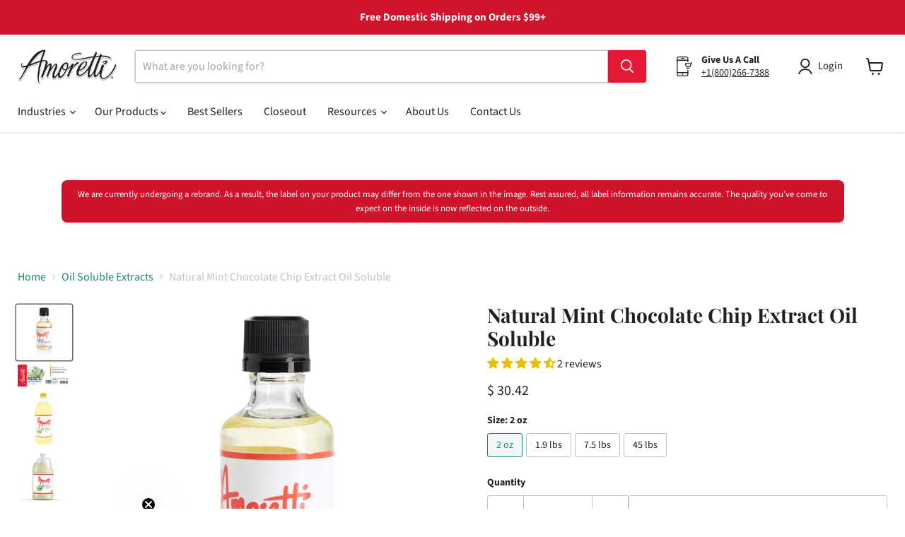

--- FILE ---
content_type: text/html; charset=utf-8
request_url: https://amoretti.com/collections/oil-soluble-extracts/products/mint-chocolate-chip-extract-os
body_size: 81365
content:
<!doctype html>
<html class="no-js no-touch" lang="en">
  <head>
    <!-- Google Tag Manager -->
    <script>
      (function(w,d,s,l,i){w[l]=w[l]||[];w[l].push({'gtm.start':
              new Date().getTime(),event:'gtm.js'});var f=d.getElementsByTagName(s)[0],
          j=d.createElement(s),dl=l!='dataLayer'?'&l='+l:'';j.async=true;j.src=
          'https://www.googletagmanager.com/gtm.js?id='+i+dl;f.parentNode.insertBefore(j,f);
      })(window,document,'script','dataLayer','GTM-KTXZ4XZ');
    </script>
    <!-- End Google Tag Manager -->

    <!-- Bing Tag -->

    <script>
      (function(w,d,t,r,u){var f,n,i;w[u]=w[u]||[],f=function(){var o={ti:"25021213"};o.q=w[u],w[u]=new UET(o),w[u].push("pageLoad")},n=d.createElement(t),n.src=r,n.async=1,n.onload=n.onreadystatechange=function(){var s=this.readyState;s&&s!=="loaded"&&s!=="complete"||(f(),n.onload=n.onreadystatechange=null)},i=d.getElementsByTagName(t)[0],i.parentNode.insertBefore(n,i)})(window,document,"script","//bat.bing.com/bat.js","uetq");
    </script>

    <!-- Bing Tag End -->

    <!-- Fix for gtag config command out of order -->
    

<script>
  // Create a queue for gtag commands if gtag.js hasn't loaded yet
  (function() {
    // Save original gtag function
    var originalGtag = window.gtag;
    var gtagQueue = [];
    var gtagReady = false;
    
    // Check if gtag.js is already loaded
    if (window.google_tag_manager && window.google_tag_manager[window.google_tag_data.config[0].id]) {
      gtagReady = true;
    }
    
    // Override gtag to queue commands until ready
    window.gtag = function() {
      if (gtagReady && originalGtag) {
        originalGtag.apply(window, arguments);
      } else {
        gtagQueue.push(arguments);
      }
    };
    
    // Function to process queued commands
    function processGtagQueue() {
      gtagReady = true;
      // Restore original gtag if it exists
      if (originalGtag) {
        window.gtag = originalGtag;
      }
      // Process all queued commands
      while (gtagQueue.length > 0) {
        var args = gtagQueue.shift();
        window.gtag.apply(window, args);
      }
    }
    
    // Check periodically if gtag is ready
    var checkInterval = setInterval(function() {
      if (window.google_tag_manager || (window.gtag && window.gtag.loaded)) {
        clearInterval(checkInterval);
        processGtagQueue();
      }
    }, 100);
    
    // Also process queue on window load as fallback
    window.addEventListener('load', function() {
      clearInterval(checkInterval);
      processGtagQueue();
    });
  })();
</script>

    <!-- Global site tag (gtag.js) - Google Ads: 1040676420 -->
    <script async src="https://www.googletagmanager.com/gtag/js?id=AW-1040676420"></script>
    <script>
      window.dataLayer = window.dataLayer || [];
      function gtag(){dataLayer.push(arguments);}
      gtag('js', new Date());

      // Configure cross-domain tracking
      gtag('config', 'AW-1040676420', {
        'allow_enhanced_conversions': true,
        'linker': {
          'domains': ['amoretti.com', 'amoretti.myshopify.com']
        }
      });
    </script>

    <!-- LinkedIn Tag -->
    <script type="text/javascript">
      _linkedin_partner_id = "192084";

      window._linkedin_data_partner_ids = window._linkedin_data_partner_ids || [];

      window._linkedin_data_partner_ids.push(_linkedin_partner_id);
    </script>
    <script type="text/javascript">
      (function(l) {

          if (!l) {
              window.lintrk = function(a, b) {
                  window.lintrk.q.push([a, b])
              };

              window.lintrk.q = []
          }

          var s = document.getElementsByTagName("script")[0];

          var b = document.createElement("script");

          b.type = "text/javascript";
          b.async = true;

          b.src = "https://snap.licdn.com/li.lms-analytics/insight.min.js";

          s.parentNode.insertBefore(b, s);
      })(window.lintrk);
    </script>

    <noscript>
      <img
        height="1"
        width="1"
        style="display:none;"
        alt=""
        src="https://px.ads.linkedin.com/collect/?pid=192084&fmt=gif"
      >
    </noscript>
    <!-- LinkedIn Tag End -->

    <meta charset="utf-8">
    <meta http-equiv="x-ua-compatible" content="IE=edge">

    <link rel="preconnect" href="https://cdn.shopify.com">
    <link rel="preconnect" href="https://fonts.shopifycdn.com">
    <link rel="preconnect" href="https://v.shopify.com">
    <link rel="preconnect" href="https://cdn.shopifycloud.com">

    <title>Natural Mint Chocolate Chip Extract Oil Soluble — Amoretti</title>

    
      <meta name="description" content="Rich, Cool, Decadent Enhance your gourmet creations with Amoretti&#39;s Natural Mint Chocolate Chip Oil-Soluble Extract. A trusted choice among industry professionals, our extracts are naturally flavored, highly concentrated, and very versatile. Deliver the irresistible flavor of fresh, crisp spearmint and rich, smooth cho">
    

    
      <link rel="shortcut icon" href="//amoretti.com/cdn/shop/files/amoretti_favicon_32x32.jpg?v=1712057757" type="image/png">
    

    
      <link rel="canonical" href="https://amoretti.com/products/mint-chocolate-chip-extract-os">
    

    <meta name="viewport" content="width=device-width">

    
    





<meta property="og:site_name" content="Amoretti">
<meta property="og:url" content="https://amoretti.com/products/mint-chocolate-chip-extract-os">
<meta property="og:title" content="Natural Mint Chocolate Chip Extract Oil Soluble">
<meta property="og:type" content="product">
<meta property="og:description" content="Rich, Cool, Decadent Enhance your gourmet creations with Amoretti&#39;s Natural Mint Chocolate Chip Oil-Soluble Extract. A trusted choice among industry professionals, our extracts are naturally flavored, highly concentrated, and very versatile. Deliver the irresistible flavor of fresh, crisp spearmint and rich, smooth cho">




    
    
    

    
    
    <meta
      property="og:image"
      content="https://amoretti.com/cdn/shop/products/1163-mint-choc-chip-os-extract-60ml_3cd51f02-6575-4c77-a2ff-ef957341de89_1200x1200.jpg?v=1552929111"
    />
    <meta
      property="og:image:secure_url"
      content="https://amoretti.com/cdn/shop/products/1163-mint-choc-chip-os-extract-60ml_3cd51f02-6575-4c77-a2ff-ef957341de89_1200x1200.jpg?v=1552929111"
    />
    <meta property="og:image:width" content="1200" />
    <meta property="og:image:height" content="1200" />
    
    
    <meta property="og:image:alt" content="Amoretti Mint Chocolate Chip Extract O.S" />
  








  <meta name="twitter:site" content="@amoretti">





<meta name="twitter:title" content="Natural Mint Chocolate Chip Extract Oil Soluble">
<meta name="twitter:description" content="Rich, Cool, Decadent Enhance your gourmet creations with Amoretti&#39;s Natural Mint Chocolate Chip Oil-Soluble Extract. A trusted choice among industry professionals, our extracts are naturally flavored, highly concentrated, and very versatile. Deliver the irresistible flavor of fresh, crisp spearmint and rich, smooth cho">


    
    
    
      
      
      <meta name="twitter:card" content="summary">
    
    
    <meta
      property="twitter:image"
      content="https://amoretti.com/cdn/shop/products/1163-mint-choc-chip-os-extract-60ml_3cd51f02-6575-4c77-a2ff-ef957341de89_1200x1200_crop_center.jpg?v=1552929111"
    />
    <meta property="twitter:image:width" content="1200" />
    <meta property="twitter:image:height" content="1200" />
    
    
    <meta property="twitter:image:alt" content="Amoretti Mint Chocolate Chip Extract O.S" />
  



    <link rel="preload" href="//amoretti.com/cdn/fonts/source_sans_pro/sourcesanspro_n4.50ae3e156aed9a794db7e94c4d00984c7b66616c.woff2" as="font" crossorigin="anonymous">

    <link rel="preload" as="style" href="//amoretti.com/cdn/shop/t/65/assets/theme.css?v=157139546221540943071762360111">

    <script>
  function productPageLoadedObserverInit(baseUrlType = '') {
        let container = document.querySelector('.shopify-block.shopify-app-block');
        let moc = { attributes: false, childList: true, subtree: true };
        let timer = null;

        async function fetchFilteredProducts() {
            const currentParams = new URLSearchParams(window.location.search);
            let baseUrl = '';

            if(baseUrlType === 'collection') {
              baseUrl = 'https://services.mybcapps.com/bc-sf-filter/filter';
            }else{
              baseUrl = 'https://services.mybcapps.com/bc-sf-filter/search';
            }

            let args = {
                t: Date.now(),
                shop: window.Shopify.shop,
                page: currentParams.get('page') || '1',
                limit: '24',
                sort: currentParams.get('sort_by') || window.boostSDFallback.defaultSortBy,
                locale: 'en',
                build_filter_tree: 'true',
                zero_options: 'true',
                product_available: 'false',
                variant_available: 'false',
                urlScheme: '2',
                collection_scope: 161877819497
            };

            if(baseUrlType === 'collection') {
              args['_'] = 'pf';
              args['event_type'] = 'filter';
              args['pg'] = 'collection_page';
            }

            if(baseUrlType === 'search') {
              const urlParams = new URLSearchParams(window.location.search);
              const searchQuery = urlParams.get('q');
              args['event_type'] = 'init';
              args['pg'] = 'search_page';
              args['q'] = searchQuery ?? '';
            }
            
            const params = new URLSearchParams(args);

            for (const [key, value] of currentParams.entries()) {
                if (key.startsWith('pf_')) {
                    params.append(`${key}[]`, value);
                }
            }

            try {
                const response = await fetch(`${baseUrl}?${params.toString()}`);
                const data = await response.json();
                return data.products;
            } catch (error) {
                console.warn('Error fetching filtered products:', error);
                return null;
            }
        }

        let mo = new MutationObserver(function(mutationList, observer){
          mutationList.forEach(change => {
            if(change.type === 'childList') {
              if(timer !== null) {
                clearTimeout(timer);
                timer = null;
              }
              timer = setTimeout(async () => {
                observer.disconnect();
                console.log('products loaded!');
                let isError = false;
                
                let mutationProducts = await fetchFilteredProducts();
                
                if(Array.isArray(mutationProducts)) mutationProducts.forEach(pJson => {
                  try{
                    if(pJson.tags.includes('Closeout')){
                      let closeOutIndex = pJson.tags.indexOf('Closeout');
                      let product = document.querySelector(`div[id="${pJson.id}"]`);
                      if(product){
                        let span = document.querySelector('.closeout-label--span');
                        let labels = product.querySelector('.boost-sd__product-image-column');
                        let div = document.createElement('div');
                        div.classList.add('closeout-label--div');
                        span = document.createElement('span');
                        span.classList.add('closeout-label--span');
                        span.innerText = pJson.tags[closeOutIndex];
                        div.appendChild(span);
                        if(labels) labels.appendChild(div);
                      }
                    }
                  }catch(e) {
                    isError = true;
                    console.warn('Product mutation observer error: ', e);
                  }
                }); 

                if(!isError) observer.observe(container, moc);
              }, 800);
            }
          });
        });
        mo.observe(container, moc);
        return mo;
}
  
  const boostSDAssetFileURL = "\/\/amoretti.com\/cdn\/shop\/t\/65\/assets\/boost_sd_assets_file_url.gif?v=21010";
  window.boostSDAssetFileURL = boostSDAssetFileURL;

  if (window.boostSDAppConfig) {
    window.boostSDAppConfig.generalSettings.custom_js_asset_url = "//amoretti.com/cdn/shop/t/65/assets/boost-sd-custom.js?v=160962118398746674481733928576";
    window.boostSDAppConfig.generalSettings.custom_css_asset_url = "//amoretti.com/cdn/shop/t/65/assets/boost-sd-custom.css?v=72809539502277619291733928576";
  }

  
</script>

    <script>window.performance && window.performance.mark && window.performance.mark('shopify.content_for_header.start');</script><meta name="google-site-verification" content="SiDkC2DpGok1As5x2zJX8EvUOf8xbjFa0zgMJimfX58">
<meta name="google-site-verification" content="EtF2mAJec7cR5Urm-OQwr1RwZktuhPIZrwyV4Z3dqY0">
<meta name="facebook-domain-verification" content="2t63nqst5ohrmkfhvbq4g43m4cr2nt">
<meta id="shopify-digital-wallet" name="shopify-digital-wallet" content="/11433886/digital_wallets/dialog">
<meta name="shopify-checkout-api-token" content="050d965201c1d875b4390490efcc08d8">
<meta id="in-context-paypal-metadata" data-shop-id="11433886" data-venmo-supported="false" data-environment="production" data-locale="en_US" data-paypal-v4="true" data-currency="USD">
<link rel="alternate" type="application/json+oembed" href="https://amoretti.com/products/mint-chocolate-chip-extract-os.oembed">
<script async="async" src="/checkouts/internal/preloads.js?locale=en-US"></script>
<link rel="preconnect" href="https://shop.app" crossorigin="anonymous">
<script async="async" src="https://shop.app/checkouts/internal/preloads.js?locale=en-US&shop_id=11433886" crossorigin="anonymous"></script>
<script id="shopify-features" type="application/json">{"accessToken":"050d965201c1d875b4390490efcc08d8","betas":["rich-media-storefront-analytics"],"domain":"amoretti.com","predictiveSearch":true,"shopId":11433886,"locale":"en"}</script>
<script>var Shopify = Shopify || {};
Shopify.shop = "amoretti.myshopify.com";
Shopify.locale = "en";
Shopify.currency = {"active":"USD","rate":"1.0"};
Shopify.country = "US";
Shopify.theme = {"name":"Copy of 11.1.1 Empire Site CCG","id":173354582388,"schema_name":"Empire","schema_version":"11.1.1","theme_store_id":838,"role":"main"};
Shopify.theme.handle = "null";
Shopify.theme.style = {"id":null,"handle":null};
Shopify.cdnHost = "amoretti.com/cdn";
Shopify.routes = Shopify.routes || {};
Shopify.routes.root = "/";</script>
<script type="module">!function(o){(o.Shopify=o.Shopify||{}).modules=!0}(window);</script>
<script>!function(o){function n(){var o=[];function n(){o.push(Array.prototype.slice.apply(arguments))}return n.q=o,n}var t=o.Shopify=o.Shopify||{};t.loadFeatures=n(),t.autoloadFeatures=n()}(window);</script>
<script>
  window.ShopifyPay = window.ShopifyPay || {};
  window.ShopifyPay.apiHost = "shop.app\/pay";
  window.ShopifyPay.redirectState = null;
</script>
<script id="shop-js-analytics" type="application/json">{"pageType":"product"}</script>
<script defer="defer" async type="module" src="//amoretti.com/cdn/shopifycloud/shop-js/modules/v2/client.init-shop-cart-sync_BdyHc3Nr.en.esm.js"></script>
<script defer="defer" async type="module" src="//amoretti.com/cdn/shopifycloud/shop-js/modules/v2/chunk.common_Daul8nwZ.esm.js"></script>
<script type="module">
  await import("//amoretti.com/cdn/shopifycloud/shop-js/modules/v2/client.init-shop-cart-sync_BdyHc3Nr.en.esm.js");
await import("//amoretti.com/cdn/shopifycloud/shop-js/modules/v2/chunk.common_Daul8nwZ.esm.js");

  window.Shopify.SignInWithShop?.initShopCartSync?.({"fedCMEnabled":true,"windoidEnabled":true});

</script>
<script>
  window.Shopify = window.Shopify || {};
  if (!window.Shopify.featureAssets) window.Shopify.featureAssets = {};
  window.Shopify.featureAssets['shop-js'] = {"shop-cart-sync":["modules/v2/client.shop-cart-sync_QYOiDySF.en.esm.js","modules/v2/chunk.common_Daul8nwZ.esm.js"],"init-fed-cm":["modules/v2/client.init-fed-cm_DchLp9rc.en.esm.js","modules/v2/chunk.common_Daul8nwZ.esm.js"],"shop-button":["modules/v2/client.shop-button_OV7bAJc5.en.esm.js","modules/v2/chunk.common_Daul8nwZ.esm.js"],"init-windoid":["modules/v2/client.init-windoid_DwxFKQ8e.en.esm.js","modules/v2/chunk.common_Daul8nwZ.esm.js"],"shop-cash-offers":["modules/v2/client.shop-cash-offers_DWtL6Bq3.en.esm.js","modules/v2/chunk.common_Daul8nwZ.esm.js","modules/v2/chunk.modal_CQq8HTM6.esm.js"],"shop-toast-manager":["modules/v2/client.shop-toast-manager_CX9r1SjA.en.esm.js","modules/v2/chunk.common_Daul8nwZ.esm.js"],"init-shop-email-lookup-coordinator":["modules/v2/client.init-shop-email-lookup-coordinator_UhKnw74l.en.esm.js","modules/v2/chunk.common_Daul8nwZ.esm.js"],"pay-button":["modules/v2/client.pay-button_DzxNnLDY.en.esm.js","modules/v2/chunk.common_Daul8nwZ.esm.js"],"avatar":["modules/v2/client.avatar_BTnouDA3.en.esm.js"],"init-shop-cart-sync":["modules/v2/client.init-shop-cart-sync_BdyHc3Nr.en.esm.js","modules/v2/chunk.common_Daul8nwZ.esm.js"],"shop-login-button":["modules/v2/client.shop-login-button_D8B466_1.en.esm.js","modules/v2/chunk.common_Daul8nwZ.esm.js","modules/v2/chunk.modal_CQq8HTM6.esm.js"],"init-customer-accounts-sign-up":["modules/v2/client.init-customer-accounts-sign-up_C8fpPm4i.en.esm.js","modules/v2/client.shop-login-button_D8B466_1.en.esm.js","modules/v2/chunk.common_Daul8nwZ.esm.js","modules/v2/chunk.modal_CQq8HTM6.esm.js"],"init-shop-for-new-customer-accounts":["modules/v2/client.init-shop-for-new-customer-accounts_CVTO0Ztu.en.esm.js","modules/v2/client.shop-login-button_D8B466_1.en.esm.js","modules/v2/chunk.common_Daul8nwZ.esm.js","modules/v2/chunk.modal_CQq8HTM6.esm.js"],"init-customer-accounts":["modules/v2/client.init-customer-accounts_dRgKMfrE.en.esm.js","modules/v2/client.shop-login-button_D8B466_1.en.esm.js","modules/v2/chunk.common_Daul8nwZ.esm.js","modules/v2/chunk.modal_CQq8HTM6.esm.js"],"shop-follow-button":["modules/v2/client.shop-follow-button_CkZpjEct.en.esm.js","modules/v2/chunk.common_Daul8nwZ.esm.js","modules/v2/chunk.modal_CQq8HTM6.esm.js"],"lead-capture":["modules/v2/client.lead-capture_BntHBhfp.en.esm.js","modules/v2/chunk.common_Daul8nwZ.esm.js","modules/v2/chunk.modal_CQq8HTM6.esm.js"],"checkout-modal":["modules/v2/client.checkout-modal_CfxcYbTm.en.esm.js","modules/v2/chunk.common_Daul8nwZ.esm.js","modules/v2/chunk.modal_CQq8HTM6.esm.js"],"shop-login":["modules/v2/client.shop-login_Da4GZ2H6.en.esm.js","modules/v2/chunk.common_Daul8nwZ.esm.js","modules/v2/chunk.modal_CQq8HTM6.esm.js"],"payment-terms":["modules/v2/client.payment-terms_MV4M3zvL.en.esm.js","modules/v2/chunk.common_Daul8nwZ.esm.js","modules/v2/chunk.modal_CQq8HTM6.esm.js"]};
</script>
<script>(function() {
  var isLoaded = false;
  function asyncLoad() {
    if (isLoaded) return;
    isLoaded = true;
    var urls = ["\/\/cdn.shopify.com\/proxy\/54ade7027237492bccfa5e5d84d7248c35578a4c3085d5aeb433eb2e1b76f0c8\/bingshoppingtool-t2app-prod.trafficmanager.net\/uet\/tracking_script?shop=amoretti.myshopify.com\u0026sp-cache-control=cHVibGljLCBtYXgtYWdlPTkwMA","https:\/\/cdn.withgifted.com\/gftd-script.js?shop=amoretti.myshopify.com","https:\/\/str.rise-ai.com\/?shop=amoretti.myshopify.com","https:\/\/strn.rise-ai.com\/?shop=amoretti.myshopify.com"];
    for (var i = 0; i < urls.length; i++) {
      var s = document.createElement('script');
      s.type = 'text/javascript';
      s.async = true;
      s.src = urls[i];
      var x = document.getElementsByTagName('script')[0];
      x.parentNode.insertBefore(s, x);
    }
  };
  if(window.attachEvent) {
    window.attachEvent('onload', asyncLoad);
  } else {
    window.addEventListener('load', asyncLoad, false);
  }
})();</script>
<script id="__st">var __st={"a":11433886,"offset":-28800,"reqid":"f565c629-492d-42e7-99b2-b7ae244dd818-1768968533","pageurl":"amoretti.com\/collections\/oil-soluble-extracts\/products\/mint-chocolate-chip-extract-os","u":"4a5af007f7a1","p":"product","rtyp":"product","rid":614464946208};</script>
<script>window.ShopifyPaypalV4VisibilityTracking = true;</script>
<script id="captcha-bootstrap">!function(){'use strict';const t='contact',e='account',n='new_comment',o=[[t,t],['blogs',n],['comments',n],[t,'customer']],c=[[e,'customer_login'],[e,'guest_login'],[e,'recover_customer_password'],[e,'create_customer']],r=t=>t.map((([t,e])=>`form[action*='/${t}']:not([data-nocaptcha='true']) input[name='form_type'][value='${e}']`)).join(','),a=t=>()=>t?[...document.querySelectorAll(t)].map((t=>t.form)):[];function s(){const t=[...o],e=r(t);return a(e)}const i='password',u='form_key',d=['recaptcha-v3-token','g-recaptcha-response','h-captcha-response',i],f=()=>{try{return window.sessionStorage}catch{return}},m='__shopify_v',_=t=>t.elements[u];function p(t,e,n=!1){try{const o=window.sessionStorage,c=JSON.parse(o.getItem(e)),{data:r}=function(t){const{data:e,action:n}=t;return t[m]||n?{data:e,action:n}:{data:t,action:n}}(c);for(const[e,n]of Object.entries(r))t.elements[e]&&(t.elements[e].value=n);n&&o.removeItem(e)}catch(o){console.error('form repopulation failed',{error:o})}}const l='form_type',E='cptcha';function T(t){t.dataset[E]=!0}const w=window,h=w.document,L='Shopify',v='ce_forms',y='captcha';let A=!1;((t,e)=>{const n=(g='f06e6c50-85a8-45c8-87d0-21a2b65856fe',I='https://cdn.shopify.com/shopifycloud/storefront-forms-hcaptcha/ce_storefront_forms_captcha_hcaptcha.v1.5.2.iife.js',D={infoText:'Protected by hCaptcha',privacyText:'Privacy',termsText:'Terms'},(t,e,n)=>{const o=w[L][v],c=o.bindForm;if(c)return c(t,g,e,D).then(n);var r;o.q.push([[t,g,e,D],n]),r=I,A||(h.body.append(Object.assign(h.createElement('script'),{id:'captcha-provider',async:!0,src:r})),A=!0)});var g,I,D;w[L]=w[L]||{},w[L][v]=w[L][v]||{},w[L][v].q=[],w[L][y]=w[L][y]||{},w[L][y].protect=function(t,e){n(t,void 0,e),T(t)},Object.freeze(w[L][y]),function(t,e,n,w,h,L){const[v,y,A,g]=function(t,e,n){const i=e?o:[],u=t?c:[],d=[...i,...u],f=r(d),m=r(i),_=r(d.filter((([t,e])=>n.includes(e))));return[a(f),a(m),a(_),s()]}(w,h,L),I=t=>{const e=t.target;return e instanceof HTMLFormElement?e:e&&e.form},D=t=>v().includes(t);t.addEventListener('submit',(t=>{const e=I(t);if(!e)return;const n=D(e)&&!e.dataset.hcaptchaBound&&!e.dataset.recaptchaBound,o=_(e),c=g().includes(e)&&(!o||!o.value);(n||c)&&t.preventDefault(),c&&!n&&(function(t){try{if(!f())return;!function(t){const e=f();if(!e)return;const n=_(t);if(!n)return;const o=n.value;o&&e.removeItem(o)}(t);const e=Array.from(Array(32),(()=>Math.random().toString(36)[2])).join('');!function(t,e){_(t)||t.append(Object.assign(document.createElement('input'),{type:'hidden',name:u})),t.elements[u].value=e}(t,e),function(t,e){const n=f();if(!n)return;const o=[...t.querySelectorAll(`input[type='${i}']`)].map((({name:t})=>t)),c=[...d,...o],r={};for(const[a,s]of new FormData(t).entries())c.includes(a)||(r[a]=s);n.setItem(e,JSON.stringify({[m]:1,action:t.action,data:r}))}(t,e)}catch(e){console.error('failed to persist form',e)}}(e),e.submit())}));const S=(t,e)=>{t&&!t.dataset[E]&&(n(t,e.some((e=>e===t))),T(t))};for(const o of['focusin','change'])t.addEventListener(o,(t=>{const e=I(t);D(e)&&S(e,y())}));const B=e.get('form_key'),M=e.get(l),P=B&&M;t.addEventListener('DOMContentLoaded',(()=>{const t=y();if(P)for(const e of t)e.elements[l].value===M&&p(e,B);[...new Set([...A(),...v().filter((t=>'true'===t.dataset.shopifyCaptcha))])].forEach((e=>S(e,t)))}))}(h,new URLSearchParams(w.location.search),n,t,e,['guest_login'])})(!0,!0)}();</script>
<script integrity="sha256-4kQ18oKyAcykRKYeNunJcIwy7WH5gtpwJnB7kiuLZ1E=" data-source-attribution="shopify.loadfeatures" defer="defer" src="//amoretti.com/cdn/shopifycloud/storefront/assets/storefront/load_feature-a0a9edcb.js" crossorigin="anonymous"></script>
<script crossorigin="anonymous" defer="defer" src="//amoretti.com/cdn/shopifycloud/storefront/assets/shopify_pay/storefront-65b4c6d7.js?v=20250812"></script>
<script data-source-attribution="shopify.dynamic_checkout.dynamic.init">var Shopify=Shopify||{};Shopify.PaymentButton=Shopify.PaymentButton||{isStorefrontPortableWallets:!0,init:function(){window.Shopify.PaymentButton.init=function(){};var t=document.createElement("script");t.src="https://amoretti.com/cdn/shopifycloud/portable-wallets/latest/portable-wallets.en.js",t.type="module",document.head.appendChild(t)}};
</script>
<script data-source-attribution="shopify.dynamic_checkout.buyer_consent">
  function portableWalletsHideBuyerConsent(e){var t=document.getElementById("shopify-buyer-consent"),n=document.getElementById("shopify-subscription-policy-button");t&&n&&(t.classList.add("hidden"),t.setAttribute("aria-hidden","true"),n.removeEventListener("click",e))}function portableWalletsShowBuyerConsent(e){var t=document.getElementById("shopify-buyer-consent"),n=document.getElementById("shopify-subscription-policy-button");t&&n&&(t.classList.remove("hidden"),t.removeAttribute("aria-hidden"),n.addEventListener("click",e))}window.Shopify?.PaymentButton&&(window.Shopify.PaymentButton.hideBuyerConsent=portableWalletsHideBuyerConsent,window.Shopify.PaymentButton.showBuyerConsent=portableWalletsShowBuyerConsent);
</script>
<script>
  function portableWalletsCleanup(e){e&&e.src&&console.error("Failed to load portable wallets script "+e.src);var t=document.querySelectorAll("shopify-accelerated-checkout .shopify-payment-button__skeleton, shopify-accelerated-checkout-cart .wallet-cart-button__skeleton"),e=document.getElementById("shopify-buyer-consent");for(let e=0;e<t.length;e++)t[e].remove();e&&e.remove()}function portableWalletsNotLoadedAsModule(e){e instanceof ErrorEvent&&"string"==typeof e.message&&e.message.includes("import.meta")&&"string"==typeof e.filename&&e.filename.includes("portable-wallets")&&(window.removeEventListener("error",portableWalletsNotLoadedAsModule),window.Shopify.PaymentButton.failedToLoad=e,"loading"===document.readyState?document.addEventListener("DOMContentLoaded",window.Shopify.PaymentButton.init):window.Shopify.PaymentButton.init())}window.addEventListener("error",portableWalletsNotLoadedAsModule);
</script>

<script type="module" src="https://amoretti.com/cdn/shopifycloud/portable-wallets/latest/portable-wallets.en.js" onError="portableWalletsCleanup(this)" crossorigin="anonymous"></script>
<script nomodule>
  document.addEventListener("DOMContentLoaded", portableWalletsCleanup);
</script>

<link id="shopify-accelerated-checkout-styles" rel="stylesheet" media="screen" href="https://amoretti.com/cdn/shopifycloud/portable-wallets/latest/accelerated-checkout-backwards-compat.css" crossorigin="anonymous">
<style id="shopify-accelerated-checkout-cart">
        #shopify-buyer-consent {
  margin-top: 1em;
  display: inline-block;
  width: 100%;
}

#shopify-buyer-consent.hidden {
  display: none;
}

#shopify-subscription-policy-button {
  background: none;
  border: none;
  padding: 0;
  text-decoration: underline;
  font-size: inherit;
  cursor: pointer;
}

#shopify-subscription-policy-button::before {
  box-shadow: none;
}

      </style>

<script>window.performance && window.performance.mark && window.performance.mark('shopify.content_for_header.end');</script>

    <script src="https://code.jquery.com/jquery-3.6.0.js"></script>
    <script src="https://code.jquery.com/ui/1.13.2/jquery-ui.min.js"></script>

    <script src="//amoretti.com/cdn/shop/t/65/assets/accordion.js?v=20574484428179051801733928576" type="text/javascript"></script>

    <link href="//amoretti.com/cdn/shop/t/65/assets/theme.css?v=157139546221540943071762360111" rel="stylesheet" type="text/css" media="all" />

    <link href="//amoretti.com/cdn/shop/t/65/assets/accordion.css?v=90462132414870878761733928576" rel="stylesheet" type="text/css" media="all" />
    <link
      rel="stylesheet"
      href="https://maxcdn.bootstrapcdn.com/font-awesome/4.7.0/css/font-awesome.min.css"
      crossorigin="anonymous"
    >

    
      <link href="//amoretti.com/cdn/shop/t/65/assets/ripple.css?v=100240391239311985871733928576" rel="stylesheet" type="text/css" media="all" />
    

    
    <script>
      window.Theme = window.Theme || {};
      window.Theme.version = '11.1.1';
      window.Theme.name = 'Empire';
      window.Theme.routes = {
        "root_url": "/",
        "account_url": "/account",
        "account_login_url": "/account/login",
        "account_logout_url": "/account/logout",
        "account_register_url": "/account/register",
        "account_addresses_url": "/account/addresses",
        "collections_url": "/collections",
        "all_products_collection_url": "/collections/all",
        "search_url": "/search",
        "predictive_search_url": "/search/suggest",
        "cart_url": "/cart",
        "cart_add_url": "/cart/add",
        "cart_change_url": "/cart/change",
        "cart_clear_url": "/cart/clear",
        "product_recommendations_url": "/recommendations/products",
      };
    </script>
    
    
  

<!-- BEGIN app block: shopify://apps/pagefly-page-builder/blocks/app-embed/83e179f7-59a0-4589-8c66-c0dddf959200 -->

<!-- BEGIN app snippet: pagefly-cro-ab-testing-main -->







<script>
  ;(function () {
    const url = new URL(window.location)
    const viewParam = url.searchParams.get('view')
    if (viewParam && viewParam.includes('variant-pf-')) {
      url.searchParams.set('pf_v', viewParam)
      url.searchParams.delete('view')
      window.history.replaceState({}, '', url)
    }
  })()
</script>



<script type='module'>
  
  window.PAGEFLY_CRO = window.PAGEFLY_CRO || {}

  window.PAGEFLY_CRO['data_debug'] = {
    original_template_suffix: "all_products",
    allow_ab_test: false,
    ab_test_start_time: 0,
    ab_test_end_time: 0,
    today_date_time: 1768968533000,
  }
  window.PAGEFLY_CRO['GA4'] = { enabled: false}
</script>

<!-- END app snippet -->








  <script src='https://cdn.shopify.com/extensions/019bb4f9-aed6-78a3-be91-e9d44663e6bf/pagefly-page-builder-215/assets/pagefly-helper.js' defer='defer'></script>

  <script src='https://cdn.shopify.com/extensions/019bb4f9-aed6-78a3-be91-e9d44663e6bf/pagefly-page-builder-215/assets/pagefly-general-helper.js' defer='defer'></script>

  <script src='https://cdn.shopify.com/extensions/019bb4f9-aed6-78a3-be91-e9d44663e6bf/pagefly-page-builder-215/assets/pagefly-snap-slider.js' defer='defer'></script>

  <script src='https://cdn.shopify.com/extensions/019bb4f9-aed6-78a3-be91-e9d44663e6bf/pagefly-page-builder-215/assets/pagefly-slideshow-v3.js' defer='defer'></script>

  <script src='https://cdn.shopify.com/extensions/019bb4f9-aed6-78a3-be91-e9d44663e6bf/pagefly-page-builder-215/assets/pagefly-slideshow-v4.js' defer='defer'></script>

  <script src='https://cdn.shopify.com/extensions/019bb4f9-aed6-78a3-be91-e9d44663e6bf/pagefly-page-builder-215/assets/pagefly-glider.js' defer='defer'></script>

  <script src='https://cdn.shopify.com/extensions/019bb4f9-aed6-78a3-be91-e9d44663e6bf/pagefly-page-builder-215/assets/pagefly-slideshow-v1-v2.js' defer='defer'></script>

  <script src='https://cdn.shopify.com/extensions/019bb4f9-aed6-78a3-be91-e9d44663e6bf/pagefly-page-builder-215/assets/pagefly-product-media.js' defer='defer'></script>

  <script src='https://cdn.shopify.com/extensions/019bb4f9-aed6-78a3-be91-e9d44663e6bf/pagefly-page-builder-215/assets/pagefly-product.js' defer='defer'></script>


<script id='pagefly-helper-data' type='application/json'>
  {
    "page_optimization": {
      "assets_prefetching": false
    },
    "elements_asset_mapper": {
      "Accordion": "https://cdn.shopify.com/extensions/019bb4f9-aed6-78a3-be91-e9d44663e6bf/pagefly-page-builder-215/assets/pagefly-accordion.js",
      "Accordion3": "https://cdn.shopify.com/extensions/019bb4f9-aed6-78a3-be91-e9d44663e6bf/pagefly-page-builder-215/assets/pagefly-accordion3.js",
      "CountDown": "https://cdn.shopify.com/extensions/019bb4f9-aed6-78a3-be91-e9d44663e6bf/pagefly-page-builder-215/assets/pagefly-countdown.js",
      "GMap1": "https://cdn.shopify.com/extensions/019bb4f9-aed6-78a3-be91-e9d44663e6bf/pagefly-page-builder-215/assets/pagefly-gmap.js",
      "GMap2": "https://cdn.shopify.com/extensions/019bb4f9-aed6-78a3-be91-e9d44663e6bf/pagefly-page-builder-215/assets/pagefly-gmap.js",
      "GMapBasicV2": "https://cdn.shopify.com/extensions/019bb4f9-aed6-78a3-be91-e9d44663e6bf/pagefly-page-builder-215/assets/pagefly-gmap.js",
      "GMapAdvancedV2": "https://cdn.shopify.com/extensions/019bb4f9-aed6-78a3-be91-e9d44663e6bf/pagefly-page-builder-215/assets/pagefly-gmap.js",
      "HTML.Video": "https://cdn.shopify.com/extensions/019bb4f9-aed6-78a3-be91-e9d44663e6bf/pagefly-page-builder-215/assets/pagefly-htmlvideo.js",
      "HTML.Video2": "https://cdn.shopify.com/extensions/019bb4f9-aed6-78a3-be91-e9d44663e6bf/pagefly-page-builder-215/assets/pagefly-htmlvideo2.js",
      "HTML.Video3": "https://cdn.shopify.com/extensions/019bb4f9-aed6-78a3-be91-e9d44663e6bf/pagefly-page-builder-215/assets/pagefly-htmlvideo2.js",
      "BackgroundVideo": "https://cdn.shopify.com/extensions/019bb4f9-aed6-78a3-be91-e9d44663e6bf/pagefly-page-builder-215/assets/pagefly-htmlvideo2.js",
      "Instagram": "https://cdn.shopify.com/extensions/019bb4f9-aed6-78a3-be91-e9d44663e6bf/pagefly-page-builder-215/assets/pagefly-instagram.js",
      "Instagram2": "https://cdn.shopify.com/extensions/019bb4f9-aed6-78a3-be91-e9d44663e6bf/pagefly-page-builder-215/assets/pagefly-instagram.js",
      "Insta3": "https://cdn.shopify.com/extensions/019bb4f9-aed6-78a3-be91-e9d44663e6bf/pagefly-page-builder-215/assets/pagefly-instagram3.js",
      "Tabs": "https://cdn.shopify.com/extensions/019bb4f9-aed6-78a3-be91-e9d44663e6bf/pagefly-page-builder-215/assets/pagefly-tab.js",
      "Tabs3": "https://cdn.shopify.com/extensions/019bb4f9-aed6-78a3-be91-e9d44663e6bf/pagefly-page-builder-215/assets/pagefly-tab3.js",
      "ProductBox": "https://cdn.shopify.com/extensions/019bb4f9-aed6-78a3-be91-e9d44663e6bf/pagefly-page-builder-215/assets/pagefly-cart.js",
      "FBPageBox2": "https://cdn.shopify.com/extensions/019bb4f9-aed6-78a3-be91-e9d44663e6bf/pagefly-page-builder-215/assets/pagefly-facebook.js",
      "FBLikeButton2": "https://cdn.shopify.com/extensions/019bb4f9-aed6-78a3-be91-e9d44663e6bf/pagefly-page-builder-215/assets/pagefly-facebook.js",
      "TwitterFeed2": "https://cdn.shopify.com/extensions/019bb4f9-aed6-78a3-be91-e9d44663e6bf/pagefly-page-builder-215/assets/pagefly-twitter.js",
      "Paragraph4": "https://cdn.shopify.com/extensions/019bb4f9-aed6-78a3-be91-e9d44663e6bf/pagefly-page-builder-215/assets/pagefly-paragraph4.js",

      "AliReviews": "https://cdn.shopify.com/extensions/019bb4f9-aed6-78a3-be91-e9d44663e6bf/pagefly-page-builder-215/assets/pagefly-3rd-elements.js",
      "BackInStock": "https://cdn.shopify.com/extensions/019bb4f9-aed6-78a3-be91-e9d44663e6bf/pagefly-page-builder-215/assets/pagefly-3rd-elements.js",
      "GloboBackInStock": "https://cdn.shopify.com/extensions/019bb4f9-aed6-78a3-be91-e9d44663e6bf/pagefly-page-builder-215/assets/pagefly-3rd-elements.js",
      "GrowaveWishlist": "https://cdn.shopify.com/extensions/019bb4f9-aed6-78a3-be91-e9d44663e6bf/pagefly-page-builder-215/assets/pagefly-3rd-elements.js",
      "InfiniteOptionsShopPad": "https://cdn.shopify.com/extensions/019bb4f9-aed6-78a3-be91-e9d44663e6bf/pagefly-page-builder-215/assets/pagefly-3rd-elements.js",
      "InkybayProductPersonalizer": "https://cdn.shopify.com/extensions/019bb4f9-aed6-78a3-be91-e9d44663e6bf/pagefly-page-builder-215/assets/pagefly-3rd-elements.js",
      "LimeSpot": "https://cdn.shopify.com/extensions/019bb4f9-aed6-78a3-be91-e9d44663e6bf/pagefly-page-builder-215/assets/pagefly-3rd-elements.js",
      "Loox": "https://cdn.shopify.com/extensions/019bb4f9-aed6-78a3-be91-e9d44663e6bf/pagefly-page-builder-215/assets/pagefly-3rd-elements.js",
      "Opinew": "https://cdn.shopify.com/extensions/019bb4f9-aed6-78a3-be91-e9d44663e6bf/pagefly-page-builder-215/assets/pagefly-3rd-elements.js",
      "Powr": "https://cdn.shopify.com/extensions/019bb4f9-aed6-78a3-be91-e9d44663e6bf/pagefly-page-builder-215/assets/pagefly-3rd-elements.js",
      "ProductReviews": "https://cdn.shopify.com/extensions/019bb4f9-aed6-78a3-be91-e9d44663e6bf/pagefly-page-builder-215/assets/pagefly-3rd-elements.js",
      "PushOwl": "https://cdn.shopify.com/extensions/019bb4f9-aed6-78a3-be91-e9d44663e6bf/pagefly-page-builder-215/assets/pagefly-3rd-elements.js",
      "ReCharge": "https://cdn.shopify.com/extensions/019bb4f9-aed6-78a3-be91-e9d44663e6bf/pagefly-page-builder-215/assets/pagefly-3rd-elements.js",
      "Rivyo": "https://cdn.shopify.com/extensions/019bb4f9-aed6-78a3-be91-e9d44663e6bf/pagefly-page-builder-215/assets/pagefly-3rd-elements.js",
      "TrackingMore": "https://cdn.shopify.com/extensions/019bb4f9-aed6-78a3-be91-e9d44663e6bf/pagefly-page-builder-215/assets/pagefly-3rd-elements.js",
      "Vitals": "https://cdn.shopify.com/extensions/019bb4f9-aed6-78a3-be91-e9d44663e6bf/pagefly-page-builder-215/assets/pagefly-3rd-elements.js",
      "Wiser": "https://cdn.shopify.com/extensions/019bb4f9-aed6-78a3-be91-e9d44663e6bf/pagefly-page-builder-215/assets/pagefly-3rd-elements.js"
    },
    "custom_elements_mapper": {
      "pf-click-action-element": "https://cdn.shopify.com/extensions/019bb4f9-aed6-78a3-be91-e9d44663e6bf/pagefly-page-builder-215/assets/pagefly-click-action-element.js",
      "pf-dialog-element": "https://cdn.shopify.com/extensions/019bb4f9-aed6-78a3-be91-e9d44663e6bf/pagefly-page-builder-215/assets/pagefly-dialog-element.js"
    }
  }
</script>


<!-- END app block --><!-- BEGIN app block: shopify://apps/candy-rack/blocks/head/cb9c657f-334f-4905-80c2-f69cca01460c --><script
  src="https://cdn.shopify.com/extensions/019bdc41-fd44-728a-b200-2a6d7637475a/candyrack-385/assets/main.js?shop=amoretti.myshopify.com"

  async

></script>


  <!-- BEGIN app snippet: inject-slider-cart --><div id="candyrack-slider-cart"></div>









<script>

  const STOREFRONT_API_VERSION = '2025-10';

  const fetchSlideCartOffers = async (storefrontToken) => {
    try {
      const query = `
      query GetSlideCartOffers {
        shop {
          metafield(namespace: "$app:candyrack", key: "slide_cart_offers") {
            value
          }
        }
      }
    `;

      const response = await fetch(`/api/${STOREFRONT_API_VERSION}/graphql.json`, {
        method: 'POST',
        headers: {
          'Content-Type': 'application/json',
          'X-Shopify-Storefront-Access-Token': storefrontToken
        },
        body: JSON.stringify({
          query: query
        })
      });

      const result = await response.json();

      if (result.data?.shop?.metafield?.value) {
        return JSON.parse(result.data.shop.metafield.value);
      }

      return null;
    } catch (error) {
      console.warn('Failed to fetch slide cart offers:', error);
      return null;
    }
  }

  const initializeCandyrackSliderCart = async () => {
    // Preview
    const urlParams = new URLSearchParams(window.location.search);
    const storageKey = 'candyrack-slider-cart-preview';

    if (urlParams.has('candyrack-slider-cart-preview') && urlParams.get('candyrack-slider-cart-preview') === 'true') {
      window.sessionStorage.setItem(storageKey, 'true');
    }



    window.SliderCartData = {
      currency_format: '$ {{amount}}',
      offers: [],
      settings: {},
      storefront_access_token: '',
      enabled: false,
      custom_wording_metaobject_id: null,
      failed: false,
      isCartPage: false,
    }

    const dataScriptTag = document.querySelector('#candyrack-slider-cart-data');
    let data = {};
    if(dataScriptTag) {
      try {
        data = dataScriptTag.textContent ? JSON.parse(dataScriptTag.textContent) : {};
        
        
        
        
        

        const isCartPage = "" === "page";

        let sliderCartSettingsMetaobject = {}
        
        sliderCartSettingsMetaobject = {"empty_cart_button_label":"Continue shopping","empty_cart_title":"Your cart is empty","footer_text":"Taxes and shipping calculated at checkout","offer_button_label":"Add","offer_subtitle":"Shop now, before they are gone.","offer_title":"Add items often bought together","primary_button_label":"Checkout","secondary_button_label":"Continue shopping","subtotal_title":"Subtotal","top_bar_title":"Cart ({{item_quantity}})","version":4};
        



        const storefrontApiToken = data?.storefront_access_token

        if(!storefrontApiToken) {
          throw new Error("Storefront API token is not set.");
        }

        const metafieldData = await fetchSlideCartOffers(storefrontApiToken) || data

        window.SliderCartData = {
          ...window.SliderCartData,
          offers: metafieldData?.offers,
          settings: {...metafieldData?.settings, ...sliderCartSettingsMetaobject},
          storefront_access_token: storefrontApiToken,
          enabled: metafieldData?.enabled,
          custom_wording_metaobject_id: metafieldData?.custom_wording_metaobject_id,
          failed: false,
          isCartPage,
        }
      } catch (error) {
        window.SliderCartData = {...window.SliderCartData, failed: true, error: error};
        console.error("Candy Rack Slider Cart failed parsing data",error);
      }
    }


    if(Object.keys(data).length === 0){
      window.SliderCartData = {...window.SliderCartData, failed: false, enabled: false};
    }

    const calculateCornerRadius = (element, value) => {
      if (value === 0) return 0;
      const radiusMap = {
        button: { 20: 4, 40: 8, 60: 12, 80: 16, 100: 99999 },
        image: { 20: 4, 40: 8, 60: 8, 80: 8, 100: 8 },
        input: { 20: 4, 40: 8, 60: 12, 80: 16, 100: 99999 }
      };
      return radiusMap[element]?.[value] || 0;
    }


    const getLineHeightOffset = (fontSize) => {
      if (fontSize === 16) return 4;
      if (fontSize === 18) return 5;
      return 6; // for 20px, 14px, 12px, 10px
    };

    const generalStyles = `
:root {
   --cr-slider-cart-desktop-cart-width: ${window.SliderCartData.settings.desktop_cart_width}px;
   --cr-slider-cart-background-color: ${window.SliderCartData.settings.background_color};
   --cr-slider-cart-text-color: ${window.SliderCartData.settings.text_color};
   --cr-slider-cart-error-message-color: ${window.SliderCartData.settings.error_message_color};
   --cr-slider-cart-corner-radius-button: ${calculateCornerRadius("button",window.SliderCartData.settings.corner_radius)}px;
   --cr-slider-cart-corner-radius-image: ${calculateCornerRadius("image",window.SliderCartData.settings.corner_radius)}px;
   --cr-slider-cart-corner-radius-input: ${calculateCornerRadius("input",window.SliderCartData.settings.corner_radius)}px;
   --cr-slider-cart-top-bar-font-size: ${window.SliderCartData.settings.top_bar_font_size}px;
   --cr-slider-cart-top-bar-line-height: ${window.SliderCartData.settings.top_bar_font_size + getLineHeightOffset(window.SliderCartData.settings.top_bar_font_size)}px;
   --cr-slider-cart-image-width: ${window.SliderCartData.settings.image_width}px;
   --cr-slider-cart-empty-cart-font-size: ${window.SliderCartData.settings.empty_cart_font_size}px;
   --cr-slider-cart-empty-cart-line-height: ${window.SliderCartData.settings.empty_cart_font_size + getLineHeightOffset(window.SliderCartData.settings.empty_cart_font_size)}px;
   --cr-slider-cart-product-name-font-size: ${window.SliderCartData.settings.product_name_font_size}px;
   --cr-slider-cart-product-name-line-height: ${window.SliderCartData.settings.product_name_font_size + getLineHeightOffset(window.SliderCartData.settings.product_name_font_size)}px;
   --cr-slider-cart-variant-price-font-size: ${window.SliderCartData.settings.variant_price_font_size}px;
   --cr-slider-cart-variant-price-line-height: ${window.SliderCartData.settings.variant_price_font_size + getLineHeightOffset(window.SliderCartData.settings.variant_price_font_size)}px;
   --cr-slider-cart-checkout-bg-color: ${window.SliderCartData.settings.checkout_bg_color};
   --cr-slider-cart-subtotal-font-size: ${window.SliderCartData.settings.subtotal_font_size}px;
   --cr-slider-cart-subtotal-line-height: ${window.SliderCartData.settings.subtotal_font_size + getLineHeightOffset(window.SliderCartData.settings.subtotal_font_size)}px;
   --cr-slider-cart-primary-button-font-size: ${window.SliderCartData.settings.primary_button_font_size}px;
   --cr-slider-cart-primary-button-line-height: ${window.SliderCartData.settings.primary_button_font_size + getLineHeightOffset(window.SliderCartData.settings.primary_button_font_size)}px;
   --cr-slider-cart-primary-button-bg-color: ${window.SliderCartData.settings.primary_button_bg_color};
   --cr-slider-cart-primary-button-bg-hover-color: ${window.SliderCartData.settings.primary_button_bg_hover_color};
   --cr-slider-cart-primary-button-text-color: ${window.SliderCartData.settings.primary_button_text_color};
   --cr-slider-cart-primary-button-text-hover-color: ${window.SliderCartData.settings.primary_button_text_hover_color};
   --cr-slider-cart-primary-button-border-width: ${window.SliderCartData.settings.primary_button_border_width}px;
   --cr-slider-cart-primary-button-border-color: ${window.SliderCartData.settings.primary_button_border_color};
   --cr-slider-cart-primary-button-border-hover-color: ${window.SliderCartData.settings.primary_button_border_hover_color};
   --cr-slider-cart-secondary-button-bg-color: ${window.SliderCartData.settings.secondary_button_bg_color};
   --cr-slider-cart-secondary-button-bg-hover-color: ${window.SliderCartData.settings.secondary_button_bg_hover_color};
   --cr-slider-cart-secondary-button-text-color: ${window.SliderCartData.settings.secondary_button_text_color};
   --cr-slider-cart-secondary-button-text-hover-color: ${window.SliderCartData.settings.secondary_button_text_hover_color};
   --cr-slider-cart-secondary-button-border-width: ${window.SliderCartData.settings.secondary_button_border_width}px;
   --cr-slider-cart-secondary-button-border-color: ${window.SliderCartData.settings.secondary_button_border_color};
   --cr-slider-cart-secondary-button-border-hover-color: ${window.SliderCartData.settings.secondary_button_border_hover_color};
   --cr-slider-cart-secondary-button-text-link-color: ${window.SliderCartData.settings.secondary_button_text_link_color};
   --cr-slider-cart-offer-bg-color: ${window.SliderCartData.settings.offer_background_color};
   --cr-slider-cart-offers-title-font-size: ${window.SliderCartData.settings.offer_title_font_size}px;
   --cr-slider-cart-offers-title-line-height: ${window.SliderCartData.settings.offer_title_font_size + getLineHeightOffset(window.SliderCartData.settings.offer_title_font_size)}px;
   --cr-slider-cart-offer-subtitle-font-size: ${window.SliderCartData.settings.offer_subtitle_font_size}px;
   --cr-slider-cart-offer-subtitle-line-height: ${window.SliderCartData.settings.offer_subtitle_font_size + getLineHeightOffset(window.SliderCartData.settings.offer_subtitle_font_size)}px;
   --cr-slider-cart-offer-badge-font-size: ${window.SliderCartData.settings.offer_badge_font_size}px;
   --cr-slider-cart-offer-badge-line-height: ${window.SliderCartData.settings.offer_badge_font_size + getLineHeightOffset(window.SliderCartData.settings.offer_badge_font_size)}px;
   --cr-slider-cart-offer-image-width: ${window.SliderCartData.settings.offer_image_width}px;
   --cr-slider-cart-offer-product-name-font-size: ${window.SliderCartData.settings.offer_product_name_font_size}px;
   --cr-slider-cart-offer-product-name-line-height: ${window.SliderCartData.settings.offer_product_name_font_size + getLineHeightOffset(window.SliderCartData.settings.offer_product_name_font_size)}px;
   --cr-slider-cart-offer-price-font-size: ${window.SliderCartData.settings.offer_price_and_description_font_size}px;
   --cr-slider-cart-offer-price-line-height: ${window.SliderCartData.settings.offer_price_and_description_font_size + getLineHeightOffset(window.SliderCartData.settings.offer_price_and_description_font_size)}px;
   --cr-slider-cart-offer-button-font-size: ${window.SliderCartData.settings.offer_button_font_size}px;
   --cr-slider-cart-offer-button-line-height: ${window.SliderCartData.settings.offer_button_font_size + getLineHeightOffset(window.SliderCartData.settings.offer_button_font_size)}px;
   --cr-slider-cart-offer-button-bg-color: ${window.SliderCartData.settings.offer_button_bg_color};
   --cr-slider-cart-offer-button-bg-hover-color: ${window.SliderCartData.settings.offer_button_bg_hover_color};
   --cr-slider-cart-offer-button-text-color: ${window.SliderCartData.settings.offer_button_text_color};
   --cr-slider-cart-offer-button-text-hover-color: ${window.SliderCartData.settings.offer_button_text_hover_color};
   --cr-slider-cart-offer-button-border-width: ${window.SliderCartData.settings.offer_button_border_width}px;
   --cr-slider-cart-offer-button-border-color: ${window.SliderCartData.settings.offer_button_border_color};
   --cr-slider-cart-offer-button-border-hover-color: ${window.SliderCartData.settings.offer_button_border_hover_color};
   --cr-slider-cart-custom-text-font-size: ${window.SliderCartData.settings.footer_text_font_size}px;
   --cr-slider-cart-custom-text-line-height: ${window.SliderCartData.settings.footer_text_font_size + getLineHeightOffset(window.SliderCartData.settings.footer_text_font_size)}px;
}`;
    if (window.SliderCartData.enabled || window.sessionStorage.getItem(storageKey) === 'true') {
      const script = document.createElement('script');
      script.type = 'module';
      script.async = true;
      script.src = "https://cdn.shopify.com/extensions/019bdc41-fd44-728a-b200-2a6d7637475a/candyrack-385/assets/candyrack-slider-cart.js";

document.head.appendChild(script);

      const link = document.createElement('link');
      link.rel = 'stylesheet';
      link.href = "https://cdn.shopify.com/extensions/019bdc41-fd44-728a-b200-2a6d7637475a/candyrack-385/assets/index.css";
      document.head.appendChild(link);

const style = document.createElement('style');
style.type = 'text/css';
style.textContent = generalStyles;
document.head.appendChild(style);

const customStyle = document.createElement('style');
customStyle.type = 'text/css';
customStyle.textContent = window.SliderCartData.settings.custom_css
document.head.appendChild(customStyle);
}
}


initializeCandyrackSliderCart()


</script>
<!-- END app snippet -->



<!-- END app block --><!-- BEGIN app block: shopify://apps/judge-me-reviews/blocks/judgeme_core/61ccd3b1-a9f2-4160-9fe9-4fec8413e5d8 --><!-- Start of Judge.me Core -->






<link rel="dns-prefetch" href="https://cdnwidget.judge.me">
<link rel="dns-prefetch" href="https://cdn.judge.me">
<link rel="dns-prefetch" href="https://cdn1.judge.me">
<link rel="dns-prefetch" href="https://api.judge.me">

<script data-cfasync='false' class='jdgm-settings-script'>window.jdgmSettings={"pagination":5,"disable_web_reviews":false,"badge_no_review_text":"No reviews","badge_n_reviews_text":"{{ n }} review/reviews","badge_star_color":"#e5c100","hide_badge_preview_if_no_reviews":true,"badge_hide_text":false,"enforce_center_preview_badge":false,"widget_title":"Customer Reviews","widget_open_form_text":"Write a review","widget_close_form_text":"Cancel review","widget_refresh_page_text":"Refresh page","widget_summary_text":"Based on {{ number_of_reviews }} review/reviews","widget_no_review_text":"Be the first to write a review","widget_name_field_text":"Display name","widget_verified_name_field_text":"Verified Name (public)","widget_name_placeholder_text":"Display name","widget_required_field_error_text":"This field is required.","widget_email_field_text":"Email address","widget_verified_email_field_text":"Verified Email (private, can not be edited)","widget_email_placeholder_text":"Your email address","widget_email_field_error_text":"Please enter a valid email address.","widget_rating_field_text":"Rating","widget_review_title_field_text":"Review Title","widget_review_title_placeholder_text":"Give your review a title","widget_review_body_field_text":"Review content","widget_review_body_placeholder_text":"Start writing here...","widget_pictures_field_text":"Picture/Video (optional)","widget_submit_review_text":"Submit Review","widget_submit_verified_review_text":"Submit Verified Review","widget_submit_success_msg_with_auto_publish":"Thank you! Please refresh the page in a few moments to see your review. You can remove or edit your review by logging into \u003ca href='https://judge.me/login' target='_blank' rel='nofollow noopener'\u003eJudge.me\u003c/a\u003e","widget_submit_success_msg_no_auto_publish":"Thank you! Your review will be published as soon as it is approved by the shop admin. You can remove or edit your review by logging into \u003ca href='https://judge.me/login' target='_blank' rel='nofollow noopener'\u003eJudge.me\u003c/a\u003e","widget_show_default_reviews_out_of_total_text":"Showing {{ n_reviews_shown }} out of {{ n_reviews }} reviews.","widget_show_all_link_text":"Show all","widget_show_less_link_text":"Show less","widget_author_said_text":"{{ reviewer_name }} said:","widget_days_text":"{{ n }} days ago","widget_weeks_text":"{{ n }} week/weeks ago","widget_months_text":"{{ n }} month/months ago","widget_years_text":"{{ n }} year/years ago","widget_yesterday_text":"Yesterday","widget_today_text":"Today","widget_replied_text":"\u003e\u003e {{ shop_name }} replied:","widget_read_more_text":"Read more","widget_reviewer_name_as_initial":"","widget_rating_filter_color":"","widget_rating_filter_see_all_text":"See all reviews","widget_sorting_most_recent_text":"Most Recent","widget_sorting_highest_rating_text":"Highest Rating","widget_sorting_lowest_rating_text":"Lowest Rating","widget_sorting_with_pictures_text":"Only Pictures","widget_sorting_most_helpful_text":"Most Helpful","widget_open_question_form_text":"Ask a question","widget_reviews_subtab_text":"Reviews","widget_questions_subtab_text":"Questions","widget_question_label_text":"Question","widget_answer_label_text":"Answer","widget_question_placeholder_text":"Write your question here","widget_submit_question_text":"Submit Question","widget_question_submit_success_text":"Thank you for your question! We will notify you once it gets answered.","widget_star_color":"#e5c100","verified_badge_text":"Verified","verified_badge_bg_color":"","verified_badge_text_color":"","verified_badge_placement":"left-of-reviewer-name","widget_review_max_height":"","widget_hide_border":false,"widget_social_share":false,"widget_thumb":false,"widget_review_location_show":false,"widget_location_format":"country_iso_code","all_reviews_include_out_of_store_products":true,"all_reviews_out_of_store_text":"(out of store)","all_reviews_pagination":100,"all_reviews_product_name_prefix_text":"about","enable_review_pictures":false,"enable_question_anwser":false,"widget_theme":"","review_date_format":"mm/dd/yyyy","default_sort_method":"most-recent","widget_product_reviews_subtab_text":"Product Reviews","widget_shop_reviews_subtab_text":"Shop Reviews","widget_other_products_reviews_text":"Reviews for other products","widget_store_reviews_subtab_text":"Store reviews","widget_no_store_reviews_text":"This store hasn't received any reviews yet","widget_web_restriction_product_reviews_text":"This product hasn't received any reviews yet","widget_no_items_text":"No items found","widget_show_more_text":"Show more","widget_write_a_store_review_text":"Write a Store Review","widget_other_languages_heading":"Reviews in Other Languages","widget_translate_review_text":"Translate review to {{ language }}","widget_translating_review_text":"Translating...","widget_show_original_translation_text":"Show original ({{ language }})","widget_translate_review_failed_text":"Review couldn't be translated.","widget_translate_review_retry_text":"Retry","widget_translate_review_try_again_later_text":"Try again later","show_product_url_for_grouped_product":false,"widget_sorting_pictures_first_text":"Pictures First","show_pictures_on_all_rev_page_mobile":false,"show_pictures_on_all_rev_page_desktop":false,"floating_tab_hide_mobile_install_preference":false,"floating_tab_button_name":"★ Reviews","floating_tab_title":"Let customers speak for us","floating_tab_button_color":"","floating_tab_button_background_color":"","floating_tab_url":"","floating_tab_url_enabled":false,"floating_tab_tab_style":"text","all_reviews_text_badge_text":"Customers rate us {{ shop.metafields.judgeme.all_reviews_rating | round: 1 }}/5 based on {{ shop.metafields.judgeme.all_reviews_count }} reviews.","all_reviews_text_badge_text_branded_style":"{{ shop.metafields.judgeme.all_reviews_rating | round: 1 }} out of 5 stars based on {{ shop.metafields.judgeme.all_reviews_count }} reviews","is_all_reviews_text_badge_a_link":false,"show_stars_for_all_reviews_text_badge":false,"all_reviews_text_badge_url":"","all_reviews_text_style":"text","all_reviews_text_color_style":"judgeme_brand_color","all_reviews_text_color":"#108474","all_reviews_text_show_jm_brand":true,"featured_carousel_show_header":true,"featured_carousel_title":"Let customers speak for us","testimonials_carousel_title":"Customers are saying","videos_carousel_title":"Real customer stories","cards_carousel_title":"Customers are saying","featured_carousel_count_text":"from {{ n }} reviews","featured_carousel_add_link_to_all_reviews_page":false,"featured_carousel_url":"","featured_carousel_show_images":true,"featured_carousel_autoslide_interval":10,"featured_carousel_arrows_on_the_sides":false,"featured_carousel_height":300,"featured_carousel_width":90,"featured_carousel_image_size":0,"featured_carousel_image_height":250,"featured_carousel_arrow_color":"#eeeeee","verified_count_badge_style":"vintage","verified_count_badge_orientation":"horizontal","verified_count_badge_color_style":"judgeme_brand_color","verified_count_badge_color":"#108474","is_verified_count_badge_a_link":false,"verified_count_badge_url":"","verified_count_badge_show_jm_brand":true,"widget_rating_preset_default":5,"widget_first_sub_tab":"product-reviews","widget_show_histogram":true,"widget_histogram_use_custom_color":false,"widget_pagination_use_custom_color":false,"widget_star_use_custom_color":true,"widget_verified_badge_use_custom_color":false,"widget_write_review_use_custom_color":false,"picture_reminder_submit_button":"Upload Pictures","enable_review_videos":false,"mute_video_by_default":false,"widget_sorting_videos_first_text":"Videos First","widget_review_pending_text":"Pending","featured_carousel_items_for_large_screen":1,"social_share_options_order":"Facebook,Twitter","remove_microdata_snippet":true,"disable_json_ld":false,"enable_json_ld_products":false,"preview_badge_show_question_text":false,"preview_badge_no_question_text":"No questions","preview_badge_n_question_text":"{{ number_of_questions }} question/questions","qa_badge_show_icon":false,"qa_badge_position":"same-row","remove_judgeme_branding":false,"widget_add_search_bar":false,"widget_search_bar_placeholder":"Search","widget_sorting_verified_only_text":"Verified only","featured_carousel_theme":"default","featured_carousel_show_rating":true,"featured_carousel_show_title":true,"featured_carousel_show_body":true,"featured_carousel_show_date":false,"featured_carousel_show_reviewer":true,"featured_carousel_show_product":false,"featured_carousel_header_background_color":"#108474","featured_carousel_header_text_color":"#ffffff","featured_carousel_name_product_separator":"reviewed","featured_carousel_full_star_background":"#108474","featured_carousel_empty_star_background":"#dadada","featured_carousel_vertical_theme_background":"#f9fafb","featured_carousel_verified_badge_enable":false,"featured_carousel_verified_badge_color":"#108474","featured_carousel_border_style":"round","featured_carousel_review_line_length_limit":3,"featured_carousel_more_reviews_button_text":"Read more reviews","featured_carousel_view_product_button_text":"View product","all_reviews_page_load_reviews_on":"scroll","all_reviews_page_load_more_text":"Load More Reviews","disable_fb_tab_reviews":false,"enable_ajax_cdn_cache":false,"widget_public_name_text":"displayed publicly like","default_reviewer_name":"John Smith","default_reviewer_name_has_non_latin":true,"widget_reviewer_anonymous":"Anonymous","medals_widget_title":"Judge.me Review Medals","medals_widget_background_color":"#f9fafb","medals_widget_position":"footer_all_pages","medals_widget_border_color":"#f9fafb","medals_widget_verified_text_position":"left","medals_widget_use_monochromatic_version":false,"medals_widget_elements_color":"#108474","show_reviewer_avatar":true,"widget_invalid_yt_video_url_error_text":"Not a YouTube video URL","widget_max_length_field_error_text":"Please enter no more than {0} characters.","widget_show_country_flag":false,"widget_show_collected_via_shop_app":true,"widget_verified_by_shop_badge_style":"light","widget_verified_by_shop_text":"Verified by Shop","widget_show_photo_gallery":false,"widget_load_with_code_splitting":true,"widget_ugc_install_preference":false,"widget_ugc_title":"Made by us, Shared by you","widget_ugc_subtitle":"Tag us to see your picture featured in our page","widget_ugc_arrows_color":"#ffffff","widget_ugc_primary_button_text":"Buy Now","widget_ugc_primary_button_background_color":"#108474","widget_ugc_primary_button_text_color":"#ffffff","widget_ugc_primary_button_border_width":"0","widget_ugc_primary_button_border_style":"none","widget_ugc_primary_button_border_color":"#108474","widget_ugc_primary_button_border_radius":"25","widget_ugc_secondary_button_text":"Load More","widget_ugc_secondary_button_background_color":"#ffffff","widget_ugc_secondary_button_text_color":"#108474","widget_ugc_secondary_button_border_width":"2","widget_ugc_secondary_button_border_style":"solid","widget_ugc_secondary_button_border_color":"#108474","widget_ugc_secondary_button_border_radius":"25","widget_ugc_reviews_button_text":"View Reviews","widget_ugc_reviews_button_background_color":"#ffffff","widget_ugc_reviews_button_text_color":"#108474","widget_ugc_reviews_button_border_width":"2","widget_ugc_reviews_button_border_style":"solid","widget_ugc_reviews_button_border_color":"#108474","widget_ugc_reviews_button_border_radius":"25","widget_ugc_reviews_button_link_to":"judgeme-reviews-page","widget_ugc_show_post_date":true,"widget_ugc_max_width":"800","widget_rating_metafield_value_type":true,"widget_primary_color":"#E31937","widget_enable_secondary_color":false,"widget_secondary_color":"#edf5f5","widget_summary_average_rating_text":"{{ average_rating }} out of 5","widget_media_grid_title":"Customer photos \u0026 videos","widget_media_grid_see_more_text":"See more","widget_round_style":false,"widget_show_product_medals":true,"widget_verified_by_judgeme_text":"Verified by Judge.me","widget_show_store_medals":true,"widget_verified_by_judgeme_text_in_store_medals":"Verified by Judge.me","widget_media_field_exceed_quantity_message":"Sorry, we can only accept {{ max_media }} for one review.","widget_media_field_exceed_limit_message":"{{ file_name }} is too large, please select a {{ media_type }} less than {{ size_limit }}MB.","widget_review_submitted_text":"Review Submitted!","widget_question_submitted_text":"Question Submitted!","widget_close_form_text_question":"Cancel","widget_write_your_answer_here_text":"Write your answer here","widget_enabled_branded_link":true,"widget_show_collected_by_judgeme":false,"widget_reviewer_name_color":"","widget_write_review_text_color":"","widget_write_review_bg_color":"","widget_collected_by_judgeme_text":"collected by Judge.me","widget_pagination_type":"standard","widget_load_more_text":"Load More","widget_load_more_color":"#108474","widget_full_review_text":"Full Review","widget_read_more_reviews_text":"Read More Reviews","widget_read_questions_text":"Read Questions","widget_questions_and_answers_text":"Questions \u0026 Answers","widget_verified_by_text":"Verified by","widget_verified_text":"Verified","widget_number_of_reviews_text":"{{ number_of_reviews }} reviews","widget_back_button_text":"Back","widget_next_button_text":"Next","widget_custom_forms_filter_button":"Filters","custom_forms_style":"vertical","widget_show_review_information":false,"how_reviews_are_collected":"How reviews are collected?","widget_show_review_keywords":false,"widget_gdpr_statement":"How we use your data: We'll only contact you about the review you left, and only if necessary. By submitting your review, you agree to Judge.me's \u003ca href='https://judge.me/terms' target='_blank' rel='nofollow noopener'\u003eterms\u003c/a\u003e, \u003ca href='https://judge.me/privacy' target='_blank' rel='nofollow noopener'\u003eprivacy\u003c/a\u003e and \u003ca href='https://judge.me/content-policy' target='_blank' rel='nofollow noopener'\u003econtent\u003c/a\u003e policies.","widget_multilingual_sorting_enabled":false,"widget_translate_review_content_enabled":false,"widget_translate_review_content_method":"manual","popup_widget_review_selection":"automatically_with_pictures","popup_widget_round_border_style":true,"popup_widget_show_title":true,"popup_widget_show_body":true,"popup_widget_show_reviewer":false,"popup_widget_show_product":true,"popup_widget_show_pictures":true,"popup_widget_use_review_picture":true,"popup_widget_show_on_home_page":true,"popup_widget_show_on_product_page":true,"popup_widget_show_on_collection_page":true,"popup_widget_show_on_cart_page":true,"popup_widget_position":"bottom_left","popup_widget_first_review_delay":5,"popup_widget_duration":5,"popup_widget_interval":5,"popup_widget_review_count":5,"popup_widget_hide_on_mobile":true,"review_snippet_widget_round_border_style":true,"review_snippet_widget_card_color":"#FFFFFF","review_snippet_widget_slider_arrows_background_color":"#FFFFFF","review_snippet_widget_slider_arrows_color":"#000000","review_snippet_widget_star_color":"#108474","show_product_variant":false,"all_reviews_product_variant_label_text":"Variant: ","widget_show_verified_branding":false,"widget_ai_summary_title":"Customers say","widget_ai_summary_disclaimer":"AI-powered review summary based on recent customer reviews","widget_show_ai_summary":false,"widget_show_ai_summary_bg":false,"widget_show_review_title_input":true,"redirect_reviewers_invited_via_email":"review_widget","request_store_review_after_product_review":false,"request_review_other_products_in_order":false,"review_form_color_scheme":"default","review_form_corner_style":"square","review_form_star_color":{},"review_form_text_color":"#333333","review_form_background_color":"#ffffff","review_form_field_background_color":"#fafafa","review_form_button_color":{},"review_form_button_text_color":"#ffffff","review_form_modal_overlay_color":"#000000","review_content_screen_title_text":"How would you rate this product?","review_content_introduction_text":"We would love it if you would share a bit about your experience.","store_review_form_title_text":"How would you rate this store?","store_review_form_introduction_text":"We would love it if you would share a bit about your experience.","show_review_guidance_text":true,"one_star_review_guidance_text":"Poor","five_star_review_guidance_text":"Great","customer_information_screen_title_text":"About you","customer_information_introduction_text":"Please tell us more about you.","custom_questions_screen_title_text":"Your experience in more detail","custom_questions_introduction_text":"Here are a few questions to help us understand more about your experience.","review_submitted_screen_title_text":"Thanks for your review!","review_submitted_screen_thank_you_text":"We are processing it and it will appear on the store soon.","review_submitted_screen_email_verification_text":"Please confirm your email by clicking the link we just sent you. This helps us keep reviews authentic.","review_submitted_request_store_review_text":"Would you like to share your experience of shopping with us?","review_submitted_review_other_products_text":"Would you like to review these products?","store_review_screen_title_text":"Would you like to share your experience of shopping with us?","store_review_introduction_text":"We value your feedback and use it to improve. Please share any thoughts or suggestions you have.","reviewer_media_screen_title_picture_text":"Share a picture","reviewer_media_introduction_picture_text":"Upload a photo to support your review.","reviewer_media_screen_title_video_text":"Share a video","reviewer_media_introduction_video_text":"Upload a video to support your review.","reviewer_media_screen_title_picture_or_video_text":"Share a picture or video","reviewer_media_introduction_picture_or_video_text":"Upload a photo or video to support your review.","reviewer_media_youtube_url_text":"Paste your Youtube URL here","advanced_settings_next_step_button_text":"Next","advanced_settings_close_review_button_text":"Close","modal_write_review_flow":false,"write_review_flow_required_text":"Required","write_review_flow_privacy_message_text":"We respect your privacy.","write_review_flow_anonymous_text":"Post review as anonymous","write_review_flow_visibility_text":"This won't be visible to other customers.","write_review_flow_multiple_selection_help_text":"Select as many as you like","write_review_flow_single_selection_help_text":"Select one option","write_review_flow_required_field_error_text":"This field is required","write_review_flow_invalid_email_error_text":"Please enter a valid email address","write_review_flow_max_length_error_text":"Max. {{ max_length }} characters.","write_review_flow_media_upload_text":"\u003cb\u003eClick to upload\u003c/b\u003e or drag and drop","write_review_flow_gdpr_statement":"We'll only contact you about your review if necessary. By submitting your review, you agree to our \u003ca href='https://judge.me/terms' target='_blank' rel='nofollow noopener'\u003eterms and conditions\u003c/a\u003e and \u003ca href='https://judge.me/privacy' target='_blank' rel='nofollow noopener'\u003eprivacy policy\u003c/a\u003e.","rating_only_reviews_enabled":false,"show_negative_reviews_help_screen":false,"new_review_flow_help_screen_rating_threshold":3,"negative_review_resolution_screen_title_text":"Tell us more","negative_review_resolution_text":"Your experience matters to us. If there were issues with your purchase, we're here to help. Feel free to reach out to us, we'd love the opportunity to make things right.","negative_review_resolution_button_text":"Contact us","negative_review_resolution_proceed_with_review_text":"Leave a review","negative_review_resolution_subject":"Issue with purchase from {{ shop_name }}.{{ order_name }}","preview_badge_collection_page_install_status":false,"widget_review_custom_css":"","preview_badge_custom_css":"","preview_badge_stars_count":"5-stars","featured_carousel_custom_css":"","floating_tab_custom_css":"","all_reviews_widget_custom_css":"","medals_widget_custom_css":"","verified_badge_custom_css":"","all_reviews_text_custom_css":"","transparency_badges_collected_via_store_invite":false,"transparency_badges_from_another_provider":false,"transparency_badges_collected_from_store_visitor":false,"transparency_badges_collected_by_verified_review_provider":false,"transparency_badges_earned_reward":false,"transparency_badges_collected_via_store_invite_text":"Review collected via store invitation","transparency_badges_from_another_provider_text":"Review collected from another provider","transparency_badges_collected_from_store_visitor_text":"Review collected from a store visitor","transparency_badges_written_in_google_text":"Review written in Google","transparency_badges_written_in_etsy_text":"Review written in Etsy","transparency_badges_written_in_shop_app_text":"Review written in Shop App","transparency_badges_earned_reward_text":"Review earned a reward for future purchase","product_review_widget_per_page":10,"widget_store_review_label_text":"Review about the store","checkout_comment_extension_title_on_product_page":"Customer Comments","checkout_comment_extension_num_latest_comment_show":5,"checkout_comment_extension_format":"name_and_timestamp","checkout_comment_customer_name":"last_initial","checkout_comment_comment_notification":true,"preview_badge_collection_page_install_preference":true,"preview_badge_home_page_install_preference":false,"preview_badge_product_page_install_preference":true,"review_widget_install_preference":"","review_carousel_install_preference":false,"floating_reviews_tab_install_preference":"none","verified_reviews_count_badge_install_preference":false,"all_reviews_text_install_preference":false,"review_widget_best_location":true,"judgeme_medals_install_preference":false,"review_widget_revamp_enabled":false,"review_widget_qna_enabled":false,"review_widget_header_theme":"minimal","review_widget_widget_title_enabled":true,"review_widget_header_text_size":"medium","review_widget_header_text_weight":"regular","review_widget_average_rating_style":"compact","review_widget_bar_chart_enabled":true,"review_widget_bar_chart_type":"numbers","review_widget_bar_chart_style":"standard","review_widget_expanded_media_gallery_enabled":false,"review_widget_reviews_section_theme":"standard","review_widget_image_style":"thumbnails","review_widget_review_image_ratio":"square","review_widget_stars_size":"medium","review_widget_verified_badge":"standard_text","review_widget_review_title_text_size":"medium","review_widget_review_text_size":"medium","review_widget_review_text_length":"medium","review_widget_number_of_columns_desktop":3,"review_widget_carousel_transition_speed":5,"review_widget_custom_questions_answers_display":"always","review_widget_button_text_color":"#FFFFFF","review_widget_text_color":"#000000","review_widget_lighter_text_color":"#7B7B7B","review_widget_corner_styling":"soft","review_widget_review_word_singular":"review","review_widget_review_word_plural":"reviews","review_widget_voting_label":"Helpful?","review_widget_shop_reply_label":"Reply from {{ shop_name }}:","review_widget_filters_title":"Filters","qna_widget_question_word_singular":"Question","qna_widget_question_word_plural":"Questions","qna_widget_answer_reply_label":"Answer from {{ answerer_name }}:","qna_content_screen_title_text":"Ask a question about this product","qna_widget_question_required_field_error_text":"Please enter your question.","qna_widget_flow_gdpr_statement":"We'll only contact you about your question if necessary. By submitting your question, you agree to our \u003ca href='https://judge.me/terms' target='_blank' rel='nofollow noopener'\u003eterms and conditions\u003c/a\u003e and \u003ca href='https://judge.me/privacy' target='_blank' rel='nofollow noopener'\u003eprivacy policy\u003c/a\u003e.","qna_widget_question_submitted_text":"Thanks for your question!","qna_widget_close_form_text_question":"Close","qna_widget_question_submit_success_text":"We’ll notify you by email when your question is answered.","all_reviews_widget_v2025_enabled":false,"all_reviews_widget_v2025_header_theme":"default","all_reviews_widget_v2025_widget_title_enabled":true,"all_reviews_widget_v2025_header_text_size":"medium","all_reviews_widget_v2025_header_text_weight":"regular","all_reviews_widget_v2025_average_rating_style":"compact","all_reviews_widget_v2025_bar_chart_enabled":true,"all_reviews_widget_v2025_bar_chart_type":"numbers","all_reviews_widget_v2025_bar_chart_style":"standard","all_reviews_widget_v2025_expanded_media_gallery_enabled":false,"all_reviews_widget_v2025_show_store_medals":true,"all_reviews_widget_v2025_show_photo_gallery":true,"all_reviews_widget_v2025_show_review_keywords":false,"all_reviews_widget_v2025_show_ai_summary":false,"all_reviews_widget_v2025_show_ai_summary_bg":false,"all_reviews_widget_v2025_add_search_bar":false,"all_reviews_widget_v2025_default_sort_method":"most-recent","all_reviews_widget_v2025_reviews_per_page":10,"all_reviews_widget_v2025_reviews_section_theme":"default","all_reviews_widget_v2025_image_style":"thumbnails","all_reviews_widget_v2025_review_image_ratio":"square","all_reviews_widget_v2025_stars_size":"medium","all_reviews_widget_v2025_verified_badge":"bold_badge","all_reviews_widget_v2025_review_title_text_size":"medium","all_reviews_widget_v2025_review_text_size":"medium","all_reviews_widget_v2025_review_text_length":"medium","all_reviews_widget_v2025_number_of_columns_desktop":3,"all_reviews_widget_v2025_carousel_transition_speed":5,"all_reviews_widget_v2025_custom_questions_answers_display":"always","all_reviews_widget_v2025_show_product_variant":false,"all_reviews_widget_v2025_show_reviewer_avatar":true,"all_reviews_widget_v2025_reviewer_name_as_initial":"","all_reviews_widget_v2025_review_location_show":false,"all_reviews_widget_v2025_location_format":"","all_reviews_widget_v2025_show_country_flag":false,"all_reviews_widget_v2025_verified_by_shop_badge_style":"light","all_reviews_widget_v2025_social_share":false,"all_reviews_widget_v2025_social_share_options_order":"Facebook,Twitter,LinkedIn,Pinterest","all_reviews_widget_v2025_pagination_type":"standard","all_reviews_widget_v2025_button_text_color":"#FFFFFF","all_reviews_widget_v2025_text_color":"#000000","all_reviews_widget_v2025_lighter_text_color":"#7B7B7B","all_reviews_widget_v2025_corner_styling":"soft","all_reviews_widget_v2025_title":"Customer reviews","all_reviews_widget_v2025_ai_summary_title":"Customers say about this store","all_reviews_widget_v2025_no_review_text":"Be the first to write a review","platform":"shopify","branding_url":"https://app.judge.me/reviews/stores/amoretti.com","branding_text":"Powered by Judge.me","locale":"en","reply_name":"Amoretti","widget_version":"2.1","footer":true,"autopublish":false,"review_dates":true,"enable_custom_form":false,"shop_use_review_site":true,"shop_locale":"en","enable_multi_locales_translations":true,"show_review_title_input":true,"review_verification_email_status":"always","can_be_branded":true,"reply_name_text":"Amoretti"};</script> <style class='jdgm-settings-style'>.jdgm-xx{left:0}:not(.jdgm-prev-badge__stars)>.jdgm-star{color:#e5c100}.jdgm-histogram .jdgm-star.jdgm-star{color:#e5c100}.jdgm-preview-badge .jdgm-star.jdgm-star{color:#e5c100}.jdgm-prev-badge[data-average-rating='0.00']{display:none !important}.jdgm-author-all-initials{display:none !important}.jdgm-author-last-initial{display:none !important}.jdgm-rev-widg__title{visibility:hidden}.jdgm-rev-widg__summary-text{visibility:hidden}.jdgm-prev-badge__text{visibility:hidden}.jdgm-rev__replier:before{content:'Amoretti'}.jdgm-rev__prod-link-prefix:before{content:'about'}.jdgm-rev__variant-label:before{content:'Variant: '}.jdgm-rev__out-of-store-text:before{content:'(out of store)'}@media only screen and (min-width: 768px){.jdgm-rev__pics .jdgm-rev_all-rev-page-picture-separator,.jdgm-rev__pics .jdgm-rev__product-picture{display:none}}@media only screen and (max-width: 768px){.jdgm-rev__pics .jdgm-rev_all-rev-page-picture-separator,.jdgm-rev__pics .jdgm-rev__product-picture{display:none}}.jdgm-preview-badge[data-template="index"]{display:none !important}.jdgm-verified-count-badget[data-from-snippet="true"]{display:none !important}.jdgm-carousel-wrapper[data-from-snippet="true"]{display:none !important}.jdgm-all-reviews-text[data-from-snippet="true"]{display:none !important}.jdgm-medals-section[data-from-snippet="true"]{display:none !important}.jdgm-ugc-media-wrapper[data-from-snippet="true"]{display:none !important}.jdgm-rev__transparency-badge[data-badge-type="review_collected_via_store_invitation"]{display:none !important}.jdgm-rev__transparency-badge[data-badge-type="review_collected_from_another_provider"]{display:none !important}.jdgm-rev__transparency-badge[data-badge-type="review_collected_from_store_visitor"]{display:none !important}.jdgm-rev__transparency-badge[data-badge-type="review_written_in_etsy"]{display:none !important}.jdgm-rev__transparency-badge[data-badge-type="review_written_in_google_business"]{display:none !important}.jdgm-rev__transparency-badge[data-badge-type="review_written_in_shop_app"]{display:none !important}.jdgm-rev__transparency-badge[data-badge-type="review_earned_for_future_purchase"]{display:none !important}
</style> <style class='jdgm-settings-style'></style>

  
  
  
  <style class='jdgm-miracle-styles'>
  @-webkit-keyframes jdgm-spin{0%{-webkit-transform:rotate(0deg);-ms-transform:rotate(0deg);transform:rotate(0deg)}100%{-webkit-transform:rotate(359deg);-ms-transform:rotate(359deg);transform:rotate(359deg)}}@keyframes jdgm-spin{0%{-webkit-transform:rotate(0deg);-ms-transform:rotate(0deg);transform:rotate(0deg)}100%{-webkit-transform:rotate(359deg);-ms-transform:rotate(359deg);transform:rotate(359deg)}}@font-face{font-family:'JudgemeStar';src:url("[data-uri]") format("woff");font-weight:normal;font-style:normal}.jdgm-star{font-family:'JudgemeStar';display:inline !important;text-decoration:none !important;padding:0 4px 0 0 !important;margin:0 !important;font-weight:bold;opacity:1;-webkit-font-smoothing:antialiased;-moz-osx-font-smoothing:grayscale}.jdgm-star:hover{opacity:1}.jdgm-star:last-of-type{padding:0 !important}.jdgm-star.jdgm--on:before{content:"\e000"}.jdgm-star.jdgm--off:before{content:"\e001"}.jdgm-star.jdgm--half:before{content:"\e002"}.jdgm-widget *{margin:0;line-height:1.4;-webkit-box-sizing:border-box;-moz-box-sizing:border-box;box-sizing:border-box;-webkit-overflow-scrolling:touch}.jdgm-hidden{display:none !important;visibility:hidden !important}.jdgm-temp-hidden{display:none}.jdgm-spinner{width:40px;height:40px;margin:auto;border-radius:50%;border-top:2px solid #eee;border-right:2px solid #eee;border-bottom:2px solid #eee;border-left:2px solid #ccc;-webkit-animation:jdgm-spin 0.8s infinite linear;animation:jdgm-spin 0.8s infinite linear}.jdgm-prev-badge{display:block !important}

</style>


  
  
   


<script data-cfasync='false' class='jdgm-script'>
!function(e){window.jdgm=window.jdgm||{},jdgm.CDN_HOST="https://cdnwidget.judge.me/",jdgm.CDN_HOST_ALT="https://cdn2.judge.me/cdn/widget_frontend/",jdgm.API_HOST="https://api.judge.me/",jdgm.CDN_BASE_URL="https://cdn.shopify.com/extensions/019bdc9e-9889-75cc-9a3d-a887384f20d4/judgeme-extensions-301/assets/",
jdgm.docReady=function(d){(e.attachEvent?"complete"===e.readyState:"loading"!==e.readyState)?
setTimeout(d,0):e.addEventListener("DOMContentLoaded",d)},jdgm.loadCSS=function(d,t,o,a){
!o&&jdgm.loadCSS.requestedUrls.indexOf(d)>=0||(jdgm.loadCSS.requestedUrls.push(d),
(a=e.createElement("link")).rel="stylesheet",a.class="jdgm-stylesheet",a.media="nope!",
a.href=d,a.onload=function(){this.media="all",t&&setTimeout(t)},e.body.appendChild(a))},
jdgm.loadCSS.requestedUrls=[],jdgm.loadJS=function(e,d){var t=new XMLHttpRequest;
t.onreadystatechange=function(){4===t.readyState&&(Function(t.response)(),d&&d(t.response))},
t.open("GET",e),t.onerror=function(){if(e.indexOf(jdgm.CDN_HOST)===0&&jdgm.CDN_HOST_ALT!==jdgm.CDN_HOST){var f=e.replace(jdgm.CDN_HOST,jdgm.CDN_HOST_ALT);jdgm.loadJS(f,d)}},t.send()},jdgm.docReady((function(){(window.jdgmLoadCSS||e.querySelectorAll(
".jdgm-widget, .jdgm-all-reviews-page").length>0)&&(jdgmSettings.widget_load_with_code_splitting?
parseFloat(jdgmSettings.widget_version)>=3?jdgm.loadCSS(jdgm.CDN_HOST+"widget_v3/base.css"):
jdgm.loadCSS(jdgm.CDN_HOST+"widget/base.css"):jdgm.loadCSS(jdgm.CDN_HOST+"shopify_v2.css"),
jdgm.loadJS(jdgm.CDN_HOST+"loa"+"der.js"))}))}(document);
</script>
<noscript><link rel="stylesheet" type="text/css" media="all" href="https://cdnwidget.judge.me/shopify_v2.css"></noscript>

<!-- BEGIN app snippet: theme_fix_tags --><script>
  (function() {
    var jdgmThemeFixes = null;
    if (!jdgmThemeFixes) return;
    var thisThemeFix = jdgmThemeFixes[Shopify.theme.id];
    if (!thisThemeFix) return;

    if (thisThemeFix.html) {
      document.addEventListener("DOMContentLoaded", function() {
        var htmlDiv = document.createElement('div');
        htmlDiv.classList.add('jdgm-theme-fix-html');
        htmlDiv.innerHTML = thisThemeFix.html;
        document.body.append(htmlDiv);
      });
    };

    if (thisThemeFix.css) {
      var styleTag = document.createElement('style');
      styleTag.classList.add('jdgm-theme-fix-style');
      styleTag.innerHTML = thisThemeFix.css;
      document.head.append(styleTag);
    };

    if (thisThemeFix.js) {
      var scriptTag = document.createElement('script');
      scriptTag.classList.add('jdgm-theme-fix-script');
      scriptTag.innerHTML = thisThemeFix.js;
      document.head.append(scriptTag);
    };
  })();
</script>
<!-- END app snippet -->
<!-- End of Judge.me Core -->



<!-- END app block --><!-- BEGIN app block: shopify://apps/klaviyo-email-marketing-sms/blocks/klaviyo-onsite-embed/2632fe16-c075-4321-a88b-50b567f42507 -->












  <script async src="https://static.klaviyo.com/onsite/js/XJNC5s/klaviyo.js?company_id=XJNC5s"></script>
  <script>!function(){if(!window.klaviyo){window._klOnsite=window._klOnsite||[];try{window.klaviyo=new Proxy({},{get:function(n,i){return"push"===i?function(){var n;(n=window._klOnsite).push.apply(n,arguments)}:function(){for(var n=arguments.length,o=new Array(n),w=0;w<n;w++)o[w]=arguments[w];var t="function"==typeof o[o.length-1]?o.pop():void 0,e=new Promise((function(n){window._klOnsite.push([i].concat(o,[function(i){t&&t(i),n(i)}]))}));return e}}})}catch(n){window.klaviyo=window.klaviyo||[],window.klaviyo.push=function(){var n;(n=window._klOnsite).push.apply(n,arguments)}}}}();</script>

  
    <script id="viewed_product">
      if (item == null) {
        var _learnq = _learnq || [];

        var MetafieldReviews = null
        var MetafieldYotpoRating = null
        var MetafieldYotpoCount = null
        var MetafieldLooxRating = null
        var MetafieldLooxCount = null
        var okendoProduct = null
        var okendoProductReviewCount = null
        var okendoProductReviewAverageValue = null
        try {
          // The following fields are used for Customer Hub recently viewed in order to add reviews.
          // This information is not part of __kla_viewed. Instead, it is part of __kla_viewed_reviewed_items
          MetafieldReviews = {"rating":{"scale_min":"1.0","scale_max":"5.0","value":"4.5"},"rating_count":2};
          MetafieldYotpoRating = null
          MetafieldYotpoCount = null
          MetafieldLooxRating = null
          MetafieldLooxCount = null

          okendoProduct = null
          // If the okendo metafield is not legacy, it will error, which then requires the new json formatted data
          if (okendoProduct && 'error' in okendoProduct) {
            okendoProduct = null
          }
          okendoProductReviewCount = okendoProduct ? okendoProduct.reviewCount : null
          okendoProductReviewAverageValue = okendoProduct ? okendoProduct.reviewAverageValue : null
        } catch (error) {
          console.error('Error in Klaviyo onsite reviews tracking:', error);
        }

        var item = {
          Name: "Natural Mint Chocolate Chip Extract Oil Soluble",
          ProductID: 614464946208,
          Categories: ["All products minus hand sanitizer","Baking \u0026 Pastry","Boost All","Chocolate","Extracts","Non-GMO Project Verified","Oil Soluble Extracts","TTB Registered"],
          ImageURL: "https://amoretti.com/cdn/shop/products/1163-mint-choc-chip-os-extract-60ml_3cd51f02-6575-4c77-a2ff-ef957341de89_grande.jpg?v=1552929111",
          URL: "https://amoretti.com/products/mint-chocolate-chip-extract-os",
          Brand: "Amoretti",
          Price: "$ 30.42",
          Value: "30.42",
          CompareAtPrice: "$ 0.00"
        };
        _learnq.push(['track', 'Viewed Product', item]);
        _learnq.push(['trackViewedItem', {
          Title: item.Name,
          ItemId: item.ProductID,
          Categories: item.Categories,
          ImageUrl: item.ImageURL,
          Url: item.URL,
          Metadata: {
            Brand: item.Brand,
            Price: item.Price,
            Value: item.Value,
            CompareAtPrice: item.CompareAtPrice
          },
          metafields:{
            reviews: MetafieldReviews,
            yotpo:{
              rating: MetafieldYotpoRating,
              count: MetafieldYotpoCount,
            },
            loox:{
              rating: MetafieldLooxRating,
              count: MetafieldLooxCount,
            },
            okendo: {
              rating: okendoProductReviewAverageValue,
              count: okendoProductReviewCount,
            }
          }
        }]);
      }
    </script>
  




  <script>
    window.klaviyoReviewsProductDesignMode = false
  </script>



  <!-- BEGIN app snippet: customer-hub-data --><script>
  if (!window.customerHub) {
    window.customerHub = {};
  }
  window.customerHub.storefrontRoutes = {
    login: "/account/login?return_url=%2F%23k-hub",
    register: "/account/register?return_url=%2F%23k-hub",
    logout: "/account/logout",
    profile: "/account",
    addresses: "/account/addresses",
  };
  
  window.customerHub.userId = null;
  
  window.customerHub.storeDomain = "amoretti.myshopify.com";

  
    window.customerHub.activeProduct = {
      name: "Natural Mint Chocolate Chip Extract Oil Soluble",
      category: null,
      imageUrl: "https://amoretti.com/cdn/shop/products/1163-mint-choc-chip-os-extract-60ml_3cd51f02-6575-4c77-a2ff-ef957341de89_grande.jpg?v=1552929111",
      id: "614464946208",
      link: "https://amoretti.com/products/mint-chocolate-chip-extract-os",
      variants: [
        
          {
            id: "6348304252960",
            
            imageUrl: "https://amoretti.com/cdn/shop/products/1163-mint-choc-chip-os-extract-60ml_3cd51f02-6575-4c77-a2ff-ef957341de89.jpg?v=1552929111&width=500",
            
            price: "3042",
            currency: "USD",
            availableForSale: true,
            title: "2 oz",
          },
        
          {
            id: "6348304285728",
            
            imageUrl: "https://amoretti.com/cdn/shop/files/1163NaturalMintChocolateChipOSExtract1-9lb.jpg?v=1755726827&width=500",
            
            price: "23585",
            currency: "USD",
            availableForSale: true,
            title: "1.9 lbs",
          },
        
          {
            id: "52317112172916",
            
            imageUrl: "https://amoretti.com/cdn/shop/files/1163-Natural-Mint-Chocolate-OS-Extract-7-5lb_e4285a10-0ec5-48a8-9da3-77f972b086f1.jpg?v=1755726827&width=500",
            
            price: "93098",
            currency: "USD",
            availableForSale: true,
            title: "7.5 lbs",
          },
        
          {
            id: "6348304318496",
            
            imageUrl: "https://amoretti.com/cdn/shop/files/1163NaturalMintChocolateChipOSExtract45lb-home.jpg?v=1755726827&width=500",
            
            price: "530656",
            currency: "USD",
            availableForSale: true,
            title: "45 lbs",
          },
        
      ],
    };
    window.customerHub.activeProduct.variants.forEach((variant) => {
        
        variant.price = `${variant.price.slice(0, -2)}.${variant.price.slice(-2)}`;
    });
  

  
    window.customerHub.storeLocale = {
        currentLanguage: 'en',
        currentCountry: 'US',
        availableLanguages: [
          
            {
              iso_code: 'en',
              endonym_name: 'English'
            }
          
        ],
        availableCountries: [
          
            {
              iso_code: 'CA',
              name: 'Canada',
              currency_code: 'USD'
            },
          
            {
              iso_code: 'FI',
              name: 'Finland',
              currency_code: 'USD'
            },
          
            {
              iso_code: 'FR',
              name: 'France',
              currency_code: 'USD'
            },
          
            {
              iso_code: 'GH',
              name: 'Ghana',
              currency_code: 'USD'
            },
          
            {
              iso_code: 'IE',
              name: 'Ireland',
              currency_code: 'USD'
            },
          
            {
              iso_code: 'IT',
              name: 'Italy',
              currency_code: 'EUR'
            },
          
            {
              iso_code: 'NO',
              name: 'Norway',
              currency_code: 'USD'
            },
          
            {
              iso_code: 'SA',
              name: 'Saudi Arabia',
              currency_code: 'SAR'
            },
          
            {
              iso_code: 'GB',
              name: 'United Kingdom',
              currency_code: 'GBP'
            },
          
            {
              iso_code: 'US',
              name: 'United States',
              currency_code: 'USD'
            }
          
        ]
    };
  
</script>
<!-- END app snippet -->





<!-- END app block --><script src="https://cdn.shopify.com/extensions/019bdc9e-9889-75cc-9a3d-a887384f20d4/judgeme-extensions-301/assets/loader.js" type="text/javascript" defer="defer"></script>
<link href="https://monorail-edge.shopifysvc.com" rel="dns-prefetch">
<script>(function(){if ("sendBeacon" in navigator && "performance" in window) {try {var session_token_from_headers = performance.getEntriesByType('navigation')[0].serverTiming.find(x => x.name == '_s').description;} catch {var session_token_from_headers = undefined;}var session_cookie_matches = document.cookie.match(/_shopify_s=([^;]*)/);var session_token_from_cookie = session_cookie_matches && session_cookie_matches.length === 2 ? session_cookie_matches[1] : "";var session_token = session_token_from_headers || session_token_from_cookie || "";function handle_abandonment_event(e) {var entries = performance.getEntries().filter(function(entry) {return /monorail-edge.shopifysvc.com/.test(entry.name);});if (!window.abandonment_tracked && entries.length === 0) {window.abandonment_tracked = true;var currentMs = Date.now();var navigation_start = performance.timing.navigationStart;var payload = {shop_id: 11433886,url: window.location.href,navigation_start,duration: currentMs - navigation_start,session_token,page_type: "product"};window.navigator.sendBeacon("https://monorail-edge.shopifysvc.com/v1/produce", JSON.stringify({schema_id: "online_store_buyer_site_abandonment/1.1",payload: payload,metadata: {event_created_at_ms: currentMs,event_sent_at_ms: currentMs}}));}}window.addEventListener('pagehide', handle_abandonment_event);}}());</script>
<script id="web-pixels-manager-setup">(function e(e,d,r,n,o){if(void 0===o&&(o={}),!Boolean(null===(a=null===(i=window.Shopify)||void 0===i?void 0:i.analytics)||void 0===a?void 0:a.replayQueue)){var i,a;window.Shopify=window.Shopify||{};var t=window.Shopify;t.analytics=t.analytics||{};var s=t.analytics;s.replayQueue=[],s.publish=function(e,d,r){return s.replayQueue.push([e,d,r]),!0};try{self.performance.mark("wpm:start")}catch(e){}var l=function(){var e={modern:/Edge?\/(1{2}[4-9]|1[2-9]\d|[2-9]\d{2}|\d{4,})\.\d+(\.\d+|)|Firefox\/(1{2}[4-9]|1[2-9]\d|[2-9]\d{2}|\d{4,})\.\d+(\.\d+|)|Chrom(ium|e)\/(9{2}|\d{3,})\.\d+(\.\d+|)|(Maci|X1{2}).+ Version\/(15\.\d+|(1[6-9]|[2-9]\d|\d{3,})\.\d+)([,.]\d+|)( \(\w+\)|)( Mobile\/\w+|) Safari\/|Chrome.+OPR\/(9{2}|\d{3,})\.\d+\.\d+|(CPU[ +]OS|iPhone[ +]OS|CPU[ +]iPhone|CPU IPhone OS|CPU iPad OS)[ +]+(15[._]\d+|(1[6-9]|[2-9]\d|\d{3,})[._]\d+)([._]\d+|)|Android:?[ /-](13[3-9]|1[4-9]\d|[2-9]\d{2}|\d{4,})(\.\d+|)(\.\d+|)|Android.+Firefox\/(13[5-9]|1[4-9]\d|[2-9]\d{2}|\d{4,})\.\d+(\.\d+|)|Android.+Chrom(ium|e)\/(13[3-9]|1[4-9]\d|[2-9]\d{2}|\d{4,})\.\d+(\.\d+|)|SamsungBrowser\/([2-9]\d|\d{3,})\.\d+/,legacy:/Edge?\/(1[6-9]|[2-9]\d|\d{3,})\.\d+(\.\d+|)|Firefox\/(5[4-9]|[6-9]\d|\d{3,})\.\d+(\.\d+|)|Chrom(ium|e)\/(5[1-9]|[6-9]\d|\d{3,})\.\d+(\.\d+|)([\d.]+$|.*Safari\/(?![\d.]+ Edge\/[\d.]+$))|(Maci|X1{2}).+ Version\/(10\.\d+|(1[1-9]|[2-9]\d|\d{3,})\.\d+)([,.]\d+|)( \(\w+\)|)( Mobile\/\w+|) Safari\/|Chrome.+OPR\/(3[89]|[4-9]\d|\d{3,})\.\d+\.\d+|(CPU[ +]OS|iPhone[ +]OS|CPU[ +]iPhone|CPU IPhone OS|CPU iPad OS)[ +]+(10[._]\d+|(1[1-9]|[2-9]\d|\d{3,})[._]\d+)([._]\d+|)|Android:?[ /-](13[3-9]|1[4-9]\d|[2-9]\d{2}|\d{4,})(\.\d+|)(\.\d+|)|Mobile Safari.+OPR\/([89]\d|\d{3,})\.\d+\.\d+|Android.+Firefox\/(13[5-9]|1[4-9]\d|[2-9]\d{2}|\d{4,})\.\d+(\.\d+|)|Android.+Chrom(ium|e)\/(13[3-9]|1[4-9]\d|[2-9]\d{2}|\d{4,})\.\d+(\.\d+|)|Android.+(UC? ?Browser|UCWEB|U3)[ /]?(15\.([5-9]|\d{2,})|(1[6-9]|[2-9]\d|\d{3,})\.\d+)\.\d+|SamsungBrowser\/(5\.\d+|([6-9]|\d{2,})\.\d+)|Android.+MQ{2}Browser\/(14(\.(9|\d{2,})|)|(1[5-9]|[2-9]\d|\d{3,})(\.\d+|))(\.\d+|)|K[Aa][Ii]OS\/(3\.\d+|([4-9]|\d{2,})\.\d+)(\.\d+|)/},d=e.modern,r=e.legacy,n=navigator.userAgent;return n.match(d)?"modern":n.match(r)?"legacy":"unknown"}(),u="modern"===l?"modern":"legacy",c=(null!=n?n:{modern:"",legacy:""})[u],f=function(e){return[e.baseUrl,"/wpm","/b",e.hashVersion,"modern"===e.buildTarget?"m":"l",".js"].join("")}({baseUrl:d,hashVersion:r,buildTarget:u}),m=function(e){var d=e.version,r=e.bundleTarget,n=e.surface,o=e.pageUrl,i=e.monorailEndpoint;return{emit:function(e){var a=e.status,t=e.errorMsg,s=(new Date).getTime(),l=JSON.stringify({metadata:{event_sent_at_ms:s},events:[{schema_id:"web_pixels_manager_load/3.1",payload:{version:d,bundle_target:r,page_url:o,status:a,surface:n,error_msg:t},metadata:{event_created_at_ms:s}}]});if(!i)return console&&console.warn&&console.warn("[Web Pixels Manager] No Monorail endpoint provided, skipping logging."),!1;try{return self.navigator.sendBeacon.bind(self.navigator)(i,l)}catch(e){}var u=new XMLHttpRequest;try{return u.open("POST",i,!0),u.setRequestHeader("Content-Type","text/plain"),u.send(l),!0}catch(e){return console&&console.warn&&console.warn("[Web Pixels Manager] Got an unhandled error while logging to Monorail."),!1}}}}({version:r,bundleTarget:l,surface:e.surface,pageUrl:self.location.href,monorailEndpoint:e.monorailEndpoint});try{o.browserTarget=l,function(e){var d=e.src,r=e.async,n=void 0===r||r,o=e.onload,i=e.onerror,a=e.sri,t=e.scriptDataAttributes,s=void 0===t?{}:t,l=document.createElement("script"),u=document.querySelector("head"),c=document.querySelector("body");if(l.async=n,l.src=d,a&&(l.integrity=a,l.crossOrigin="anonymous"),s)for(var f in s)if(Object.prototype.hasOwnProperty.call(s,f))try{l.dataset[f]=s[f]}catch(e){}if(o&&l.addEventListener("load",o),i&&l.addEventListener("error",i),u)u.appendChild(l);else{if(!c)throw new Error("Did not find a head or body element to append the script");c.appendChild(l)}}({src:f,async:!0,onload:function(){if(!function(){var e,d;return Boolean(null===(d=null===(e=window.Shopify)||void 0===e?void 0:e.analytics)||void 0===d?void 0:d.initialized)}()){var d=window.webPixelsManager.init(e)||void 0;if(d){var r=window.Shopify.analytics;r.replayQueue.forEach((function(e){var r=e[0],n=e[1],o=e[2];d.publishCustomEvent(r,n,o)})),r.replayQueue=[],r.publish=d.publishCustomEvent,r.visitor=d.visitor,r.initialized=!0}}},onerror:function(){return m.emit({status:"failed",errorMsg:"".concat(f," has failed to load")})},sri:function(e){var d=/^sha384-[A-Za-z0-9+/=]+$/;return"string"==typeof e&&d.test(e)}(c)?c:"",scriptDataAttributes:o}),m.emit({status:"loading"})}catch(e){m.emit({status:"failed",errorMsg:(null==e?void 0:e.message)||"Unknown error"})}}})({shopId: 11433886,storefrontBaseUrl: "https://amoretti.com",extensionsBaseUrl: "https://extensions.shopifycdn.com/cdn/shopifycloud/web-pixels-manager",monorailEndpoint: "https://monorail-edge.shopifysvc.com/unstable/produce_batch",surface: "storefront-renderer",enabledBetaFlags: ["2dca8a86"],webPixelsConfigList: [{"id":"1813086580","configuration":"{\"focusDuration\":\"3\"}","eventPayloadVersion":"v1","runtimeContext":"STRICT","scriptVersion":"5267644d2647fc677b620ee257b1625c","type":"APP","apiClientId":1743893,"privacyPurposes":["ANALYTICS","SALE_OF_DATA"],"dataSharingAdjustments":{"protectedCustomerApprovalScopes":["read_customer_personal_data"]}},{"id":"1613463924","configuration":"{\"accountID\":\"XJNC5s\",\"webPixelConfig\":\"eyJlbmFibGVBZGRlZFRvQ2FydEV2ZW50cyI6IHRydWV9\"}","eventPayloadVersion":"v1","runtimeContext":"STRICT","scriptVersion":"524f6c1ee37bacdca7657a665bdca589","type":"APP","apiClientId":123074,"privacyPurposes":["ANALYTICS","MARKETING"],"dataSharingAdjustments":{"protectedCustomerApprovalScopes":["read_customer_address","read_customer_email","read_customer_name","read_customer_personal_data","read_customer_phone"]}},{"id":"1416102260","configuration":"{\"config\":\"{\\\"google_tag_ids\\\":[\\\"G-3NPYHCXKS8\\\",\\\"AW-1040676420\\\",\\\"GT-T5JCLHF3\\\",\\\"GT-TWR877F\\\"],\\\"target_country\\\":\\\"US\\\",\\\"gtag_events\\\":[{\\\"type\\\":\\\"search\\\",\\\"action_label\\\":[\\\"G-3NPYHCXKS8\\\",\\\"AW-1040676420\\\/JWQxCIejsIUbEMTsnfAD\\\",\\\"MC-LJ9J76RMLX\\\"]},{\\\"type\\\":\\\"begin_checkout\\\",\\\"action_label\\\":[\\\"G-3NPYHCXKS8\\\",\\\"AW-1040676420\\\/XB86CJbJooUbEMTsnfAD\\\",\\\"MC-LJ9J76RMLX\\\"]},{\\\"type\\\":\\\"view_item\\\",\\\"action_label\\\":[\\\"G-3NPYHCXKS8\\\",\\\"AW-1040676420\\\/uPplCISjsIUbEMTsnfAD\\\",\\\"MC-ZKS5L8Z2ES\\\",\\\"MC-LJ9J76RMLX\\\"]},{\\\"type\\\":\\\"purchase\\\",\\\"action_label\\\":[\\\"G-3NPYHCXKS8\\\",\\\"AW-1040676420\\\/RvSUCJPJooUbEMTsnfAD\\\",\\\"MC-ZKS5L8Z2ES\\\",\\\"MC-LJ9J76RMLX\\\"]},{\\\"type\\\":\\\"page_view\\\",\\\"action_label\\\":[\\\"G-3NPYHCXKS8\\\",\\\"AW-1040676420\\\/O1TmCJzJooUbEMTsnfAD\\\",\\\"MC-ZKS5L8Z2ES\\\",\\\"MC-LJ9J76RMLX\\\"]},{\\\"type\\\":\\\"add_payment_info\\\",\\\"action_label\\\":[\\\"G-3NPYHCXKS8\\\",\\\"AW-1040676420\\\/HxI4CIqjsIUbEMTsnfAD\\\",\\\"MC-LJ9J76RMLX\\\"]},{\\\"type\\\":\\\"add_to_cart\\\",\\\"action_label\\\":[\\\"G-3NPYHCXKS8\\\",\\\"AW-1040676420\\\/mmvfCJnJooUbEMTsnfAD\\\",\\\"MC-LJ9J76RMLX\\\"]}],\\\"enable_monitoring_mode\\\":false}\"}","eventPayloadVersion":"v1","runtimeContext":"OPEN","scriptVersion":"b2a88bafab3e21179ed38636efcd8a93","type":"APP","apiClientId":1780363,"privacyPurposes":[],"dataSharingAdjustments":{"protectedCustomerApprovalScopes":["read_customer_address","read_customer_email","read_customer_name","read_customer_personal_data","read_customer_phone"]}},{"id":"1162871156","configuration":"{\"webPixelName\":\"Judge.me\"}","eventPayloadVersion":"v1","runtimeContext":"STRICT","scriptVersion":"34ad157958823915625854214640f0bf","type":"APP","apiClientId":683015,"privacyPurposes":["ANALYTICS"],"dataSharingAdjustments":{"protectedCustomerApprovalScopes":["read_customer_email","read_customer_name","read_customer_personal_data","read_customer_phone"]}},{"id":"1020068212","configuration":"{\"publicKey\":\"pub_e90e1b90c44e60858b3d\",\"apiUrl\":\"https:\\\/\\\/tracking.refersion.com\"}","eventPayloadVersion":"v1","runtimeContext":"STRICT","scriptVersion":"0fb80394591dba97de0fece487c9c5e4","type":"APP","apiClientId":147004,"privacyPurposes":["ANALYTICS","SALE_OF_DATA"],"dataSharingAdjustments":{"protectedCustomerApprovalScopes":["read_customer_email","read_customer_name","read_customer_personal_data"]}},{"id":"290586729","configuration":"{\"pixelCode\":\"COC1GDBC77U3RPP2K9F0\"}","eventPayloadVersion":"v1","runtimeContext":"STRICT","scriptVersion":"22e92c2ad45662f435e4801458fb78cc","type":"APP","apiClientId":4383523,"privacyPurposes":["ANALYTICS","MARKETING","SALE_OF_DATA"],"dataSharingAdjustments":{"protectedCustomerApprovalScopes":["read_customer_address","read_customer_email","read_customer_name","read_customer_personal_data","read_customer_phone"]}},{"id":"131891305","configuration":"{\"pixel_id\":\"103194366698084\",\"pixel_type\":\"facebook_pixel\",\"metaapp_system_user_token\":\"-\"}","eventPayloadVersion":"v1","runtimeContext":"OPEN","scriptVersion":"ca16bc87fe92b6042fbaa3acc2fbdaa6","type":"APP","apiClientId":2329312,"privacyPurposes":["ANALYTICS","MARKETING","SALE_OF_DATA"],"dataSharingAdjustments":{"protectedCustomerApprovalScopes":["read_customer_address","read_customer_email","read_customer_name","read_customer_personal_data","read_customer_phone"]}},{"id":"shopify-app-pixel","configuration":"{}","eventPayloadVersion":"v1","runtimeContext":"STRICT","scriptVersion":"0450","apiClientId":"shopify-pixel","type":"APP","privacyPurposes":["ANALYTICS","MARKETING"]},{"id":"shopify-custom-pixel","eventPayloadVersion":"v1","runtimeContext":"LAX","scriptVersion":"0450","apiClientId":"shopify-pixel","type":"CUSTOM","privacyPurposes":["ANALYTICS","MARKETING"]}],isMerchantRequest: false,initData: {"shop":{"name":"Amoretti","paymentSettings":{"currencyCode":"USD"},"myshopifyDomain":"amoretti.myshopify.com","countryCode":"US","storefrontUrl":"https:\/\/amoretti.com"},"customer":null,"cart":null,"checkout":null,"productVariants":[{"price":{"amount":30.42,"currencyCode":"USD"},"product":{"title":"Natural Mint Chocolate Chip Extract Oil Soluble","vendor":"Amoretti","id":"614464946208","untranslatedTitle":"Natural Mint Chocolate Chip Extract Oil Soluble","url":"\/products\/mint-chocolate-chip-extract-os","type":"Extracts"},"id":"6348304252960","image":{"src":"\/\/amoretti.com\/cdn\/shop\/products\/1163-mint-choc-chip-os-extract-60ml_3cd51f02-6575-4c77-a2ff-ef957341de89.jpg?v=1552929111"},"sku":"1163-2OZ","title":"2 oz","untranslatedTitle":"2 oz"},{"price":{"amount":235.85,"currencyCode":"USD"},"product":{"title":"Natural Mint Chocolate Chip Extract Oil Soluble","vendor":"Amoretti","id":"614464946208","untranslatedTitle":"Natural Mint Chocolate Chip Extract Oil Soluble","url":"\/products\/mint-chocolate-chip-extract-os","type":"Extracts"},"id":"6348304285728","image":{"src":"\/\/amoretti.com\/cdn\/shop\/files\/1163NaturalMintChocolateChipOSExtract1-9lb.jpg?v=1755726827"},"sku":"1163-1.9LBS","title":"1.9 lbs","untranslatedTitle":"1.9 lbs"},{"price":{"amount":930.98,"currencyCode":"USD"},"product":{"title":"Natural Mint Chocolate Chip Extract Oil Soluble","vendor":"Amoretti","id":"614464946208","untranslatedTitle":"Natural Mint Chocolate Chip Extract Oil Soluble","url":"\/products\/mint-chocolate-chip-extract-os","type":"Extracts"},"id":"52317112172916","image":{"src":"\/\/amoretti.com\/cdn\/shop\/files\/1163-Natural-Mint-Chocolate-OS-Extract-7-5lb_e4285a10-0ec5-48a8-9da3-77f972b086f1.jpg?v=1755726827"},"sku":"1163-7.5LBS","title":"7.5 lbs","untranslatedTitle":"7.5 lbs"},{"price":{"amount":5306.56,"currencyCode":"USD"},"product":{"title":"Natural Mint Chocolate Chip Extract Oil Soluble","vendor":"Amoretti","id":"614464946208","untranslatedTitle":"Natural Mint Chocolate Chip Extract Oil Soluble","url":"\/products\/mint-chocolate-chip-extract-os","type":"Extracts"},"id":"6348304318496","image":{"src":"\/\/amoretti.com\/cdn\/shop\/files\/1163NaturalMintChocolateChipOSExtract45lb-home.jpg?v=1755726827"},"sku":"1163-45LBS","title":"45 lbs","untranslatedTitle":"45 lbs"}],"purchasingCompany":null},},"https://amoretti.com/cdn","fcfee988w5aeb613cpc8e4bc33m6693e112",{"modern":"","legacy":""},{"shopId":"11433886","storefrontBaseUrl":"https:\/\/amoretti.com","extensionBaseUrl":"https:\/\/extensions.shopifycdn.com\/cdn\/shopifycloud\/web-pixels-manager","surface":"storefront-renderer","enabledBetaFlags":"[\"2dca8a86\"]","isMerchantRequest":"false","hashVersion":"fcfee988w5aeb613cpc8e4bc33m6693e112","publish":"custom","events":"[[\"page_viewed\",{}],[\"product_viewed\",{\"productVariant\":{\"price\":{\"amount\":30.42,\"currencyCode\":\"USD\"},\"product\":{\"title\":\"Natural Mint Chocolate Chip Extract Oil Soluble\",\"vendor\":\"Amoretti\",\"id\":\"614464946208\",\"untranslatedTitle\":\"Natural Mint Chocolate Chip Extract Oil Soluble\",\"url\":\"\/products\/mint-chocolate-chip-extract-os\",\"type\":\"Extracts\"},\"id\":\"6348304252960\",\"image\":{\"src\":\"\/\/amoretti.com\/cdn\/shop\/products\/1163-mint-choc-chip-os-extract-60ml_3cd51f02-6575-4c77-a2ff-ef957341de89.jpg?v=1552929111\"},\"sku\":\"1163-2OZ\",\"title\":\"2 oz\",\"untranslatedTitle\":\"2 oz\"}}]]"});</script><script>
  window.ShopifyAnalytics = window.ShopifyAnalytics || {};
  window.ShopifyAnalytics.meta = window.ShopifyAnalytics.meta || {};
  window.ShopifyAnalytics.meta.currency = 'USD';
  var meta = {"product":{"id":614464946208,"gid":"gid:\/\/shopify\/Product\/614464946208","vendor":"Amoretti","type":"Extracts","handle":"mint-chocolate-chip-extract-os","variants":[{"id":6348304252960,"price":3042,"name":"Natural Mint Chocolate Chip Extract Oil Soluble - 2 oz","public_title":"2 oz","sku":"1163-2OZ"},{"id":6348304285728,"price":23585,"name":"Natural Mint Chocolate Chip Extract Oil Soluble - 1.9 lbs","public_title":"1.9 lbs","sku":"1163-1.9LBS"},{"id":52317112172916,"price":93098,"name":"Natural Mint Chocolate Chip Extract Oil Soluble - 7.5 lbs","public_title":"7.5 lbs","sku":"1163-7.5LBS"},{"id":6348304318496,"price":530656,"name":"Natural Mint Chocolate Chip Extract Oil Soluble - 45 lbs","public_title":"45 lbs","sku":"1163-45LBS"}],"remote":false},"page":{"pageType":"product","resourceType":"product","resourceId":614464946208,"requestId":"f565c629-492d-42e7-99b2-b7ae244dd818-1768968533"}};
  for (var attr in meta) {
    window.ShopifyAnalytics.meta[attr] = meta[attr];
  }
</script>
<script class="analytics">
  (function () {
    var customDocumentWrite = function(content) {
      var jquery = null;

      if (window.jQuery) {
        jquery = window.jQuery;
      } else if (window.Checkout && window.Checkout.$) {
        jquery = window.Checkout.$;
      }

      if (jquery) {
        jquery('body').append(content);
      }
    };

    var hasLoggedConversion = function(token) {
      if (token) {
        return document.cookie.indexOf('loggedConversion=' + token) !== -1;
      }
      return false;
    }

    var setCookieIfConversion = function(token) {
      if (token) {
        var twoMonthsFromNow = new Date(Date.now());
        twoMonthsFromNow.setMonth(twoMonthsFromNow.getMonth() + 2);

        document.cookie = 'loggedConversion=' + token + '; expires=' + twoMonthsFromNow;
      }
    }

    var trekkie = window.ShopifyAnalytics.lib = window.trekkie = window.trekkie || [];
    if (trekkie.integrations) {
      return;
    }
    trekkie.methods = [
      'identify',
      'page',
      'ready',
      'track',
      'trackForm',
      'trackLink'
    ];
    trekkie.factory = function(method) {
      return function() {
        var args = Array.prototype.slice.call(arguments);
        args.unshift(method);
        trekkie.push(args);
        return trekkie;
      };
    };
    for (var i = 0; i < trekkie.methods.length; i++) {
      var key = trekkie.methods[i];
      trekkie[key] = trekkie.factory(key);
    }
    trekkie.load = function(config) {
      trekkie.config = config || {};
      trekkie.config.initialDocumentCookie = document.cookie;
      var first = document.getElementsByTagName('script')[0];
      var script = document.createElement('script');
      script.type = 'text/javascript';
      script.onerror = function(e) {
        var scriptFallback = document.createElement('script');
        scriptFallback.type = 'text/javascript';
        scriptFallback.onerror = function(error) {
                var Monorail = {
      produce: function produce(monorailDomain, schemaId, payload) {
        var currentMs = new Date().getTime();
        var event = {
          schema_id: schemaId,
          payload: payload,
          metadata: {
            event_created_at_ms: currentMs,
            event_sent_at_ms: currentMs
          }
        };
        return Monorail.sendRequest("https://" + monorailDomain + "/v1/produce", JSON.stringify(event));
      },
      sendRequest: function sendRequest(endpointUrl, payload) {
        // Try the sendBeacon API
        if (window && window.navigator && typeof window.navigator.sendBeacon === 'function' && typeof window.Blob === 'function' && !Monorail.isIos12()) {
          var blobData = new window.Blob([payload], {
            type: 'text/plain'
          });

          if (window.navigator.sendBeacon(endpointUrl, blobData)) {
            return true;
          } // sendBeacon was not successful

        } // XHR beacon

        var xhr = new XMLHttpRequest();

        try {
          xhr.open('POST', endpointUrl);
          xhr.setRequestHeader('Content-Type', 'text/plain');
          xhr.send(payload);
        } catch (e) {
          console.log(e);
        }

        return false;
      },
      isIos12: function isIos12() {
        return window.navigator.userAgent.lastIndexOf('iPhone; CPU iPhone OS 12_') !== -1 || window.navigator.userAgent.lastIndexOf('iPad; CPU OS 12_') !== -1;
      }
    };
    Monorail.produce('monorail-edge.shopifysvc.com',
      'trekkie_storefront_load_errors/1.1',
      {shop_id: 11433886,
      theme_id: 173354582388,
      app_name: "storefront",
      context_url: window.location.href,
      source_url: "//amoretti.com/cdn/s/trekkie.storefront.cd680fe47e6c39ca5d5df5f0a32d569bc48c0f27.min.js"});

        };
        scriptFallback.async = true;
        scriptFallback.src = '//amoretti.com/cdn/s/trekkie.storefront.cd680fe47e6c39ca5d5df5f0a32d569bc48c0f27.min.js';
        first.parentNode.insertBefore(scriptFallback, first);
      };
      script.async = true;
      script.src = '//amoretti.com/cdn/s/trekkie.storefront.cd680fe47e6c39ca5d5df5f0a32d569bc48c0f27.min.js';
      first.parentNode.insertBefore(script, first);
    };
    trekkie.load(
      {"Trekkie":{"appName":"storefront","development":false,"defaultAttributes":{"shopId":11433886,"isMerchantRequest":null,"themeId":173354582388,"themeCityHash":"543541538355765118","contentLanguage":"en","currency":"USD"},"isServerSideCookieWritingEnabled":true,"monorailRegion":"shop_domain","enabledBetaFlags":["65f19447"]},"Session Attribution":{},"S2S":{"facebookCapiEnabled":true,"source":"trekkie-storefront-renderer","apiClientId":580111}}
    );

    var loaded = false;
    trekkie.ready(function() {
      if (loaded) return;
      loaded = true;

      window.ShopifyAnalytics.lib = window.trekkie;

      var originalDocumentWrite = document.write;
      document.write = customDocumentWrite;
      try { window.ShopifyAnalytics.merchantGoogleAnalytics.call(this); } catch(error) {};
      document.write = originalDocumentWrite;

      window.ShopifyAnalytics.lib.page(null,{"pageType":"product","resourceType":"product","resourceId":614464946208,"requestId":"f565c629-492d-42e7-99b2-b7ae244dd818-1768968533","shopifyEmitted":true});

      var match = window.location.pathname.match(/checkouts\/(.+)\/(thank_you|post_purchase)/)
      var token = match? match[1]: undefined;
      if (!hasLoggedConversion(token)) {
        setCookieIfConversion(token);
        window.ShopifyAnalytics.lib.track("Viewed Product",{"currency":"USD","variantId":6348304252960,"productId":614464946208,"productGid":"gid:\/\/shopify\/Product\/614464946208","name":"Natural Mint Chocolate Chip Extract Oil Soluble - 2 oz","price":"30.42","sku":"1163-2OZ","brand":"Amoretti","variant":"2 oz","category":"Extracts","nonInteraction":true,"remote":false},undefined,undefined,{"shopifyEmitted":true});
      window.ShopifyAnalytics.lib.track("monorail:\/\/trekkie_storefront_viewed_product\/1.1",{"currency":"USD","variantId":6348304252960,"productId":614464946208,"productGid":"gid:\/\/shopify\/Product\/614464946208","name":"Natural Mint Chocolate Chip Extract Oil Soluble - 2 oz","price":"30.42","sku":"1163-2OZ","brand":"Amoretti","variant":"2 oz","category":"Extracts","nonInteraction":true,"remote":false,"referer":"https:\/\/amoretti.com\/collections\/oil-soluble-extracts\/products\/mint-chocolate-chip-extract-os"});
      }
    });


        var eventsListenerScript = document.createElement('script');
        eventsListenerScript.async = true;
        eventsListenerScript.src = "//amoretti.com/cdn/shopifycloud/storefront/assets/shop_events_listener-3da45d37.js";
        document.getElementsByTagName('head')[0].appendChild(eventsListenerScript);

})();</script>
  <script>
  if (!window.ga || (window.ga && typeof window.ga !== 'function')) {
    window.ga = function ga() {
      (window.ga.q = window.ga.q || []).push(arguments);
      if (window.Shopify && window.Shopify.analytics && typeof window.Shopify.analytics.publish === 'function') {
        window.Shopify.analytics.publish("ga_stub_called", {}, {sendTo: "google_osp_migration"});
      }
      console.error("Shopify's Google Analytics stub called with:", Array.from(arguments), "\nSee https://help.shopify.com/manual/promoting-marketing/pixels/pixel-migration#google for more information.");
    };
    if (window.Shopify && window.Shopify.analytics && typeof window.Shopify.analytics.publish === 'function') {
      window.Shopify.analytics.publish("ga_stub_initialized", {}, {sendTo: "google_osp_migration"});
    }
  }
</script>
<script
  defer
  src="https://amoretti.com/cdn/shopifycloud/perf-kit/shopify-perf-kit-3.0.4.min.js"
  data-application="storefront-renderer"
  data-shop-id="11433886"
  data-render-region="gcp-us-central1"
  data-page-type="product"
  data-theme-instance-id="173354582388"
  data-theme-name="Empire"
  data-theme-version="11.1.1"
  data-monorail-region="shop_domain"
  data-resource-timing-sampling-rate="10"
  data-shs="true"
  data-shs-beacon="true"
  data-shs-export-with-fetch="true"
  data-shs-logs-sample-rate="1"
  data-shs-beacon-endpoint="https://amoretti.com/api/collect"
></script>
</head>

  <body
    class="template-product"
    data-instant-allow-query-string
    
  >
    <script>
      document.documentElement.className=document.documentElement.className.replace(/\bno-js\b/,'js');
      if(window.Shopify&&window.Shopify.designMode)document.documentElement.className+=' in-theme-editor';
      if(('ontouchstart' in window)||window.DocumentTouch&&document instanceof DocumentTouch)document.documentElement.className=document.documentElement.className.replace(/\bno-touch\b/,'has-touch');
    </script>

    
    <svg
      class="icon-star-reference"
      aria-hidden="true"
      focusable="false"
      role="presentation"
      xmlns="http://www.w3.org/2000/svg"
      width="20"
      height="20"
      viewBox="3 3 17 17"
      fill="none"
    >
      <symbol id="icon-star">
        <rect class="icon-star-background" width="20" height="20" fill="currentColor"/>
        <path d="M10 3L12.163 7.60778L17 8.35121L13.5 11.9359L14.326 17L10 14.6078L5.674 17L6.5 11.9359L3 8.35121L7.837 7.60778L10 3Z" stroke="currentColor" stroke-width="2" stroke-linecap="round" stroke-linejoin="round" fill="none"/>
      </symbol>
      <clipPath id="icon-star-clip">
        <path d="M10 3L12.163 7.60778L17 8.35121L13.5 11.9359L14.326 17L10 14.6078L5.674 17L6.5 11.9359L3 8.35121L7.837 7.60778L10 3Z" stroke="currentColor" stroke-width="2" stroke-linecap="round" stroke-linejoin="round"/>
      </clipPath>
    </svg>
    

    <a class="skip-to-main" href="#site-main">Skip to content</a>

    <!-- BEGIN sections: header-group -->
<div id="shopify-section-sections--23947177558388__dynamic_custom_liquid_9KeX8W" class="shopify-section shopify-section-group-header-group custom-liquid--section"><script
  type="application/json"
  data-section-id="sections--23947177558388__dynamic_custom_liquid_9KeX8W"
  data-section-type="dynamic-custom-liquid"
>
</script>

<section class="custom-liquid--container">
  <div class="rte" data-rte></div>
</section>

</div><div id="shopify-section-sections--23947177558388__announcement-bar" class="shopify-section shopify-section-group-header-group site-announcement"><script
  type="application/json"
  data-section-id="sections--23947177558388__announcement-bar"
  data-section-type="static-announcement">
</script>









  
    <div
      class="
        announcement-bar
        
      "
      style="
        color: #ffffff;
        background: #cf142b;
      "
      data-announcement-bar
    >
      
        <a
          class="announcement-bar-link"
          href="/pages/shipping"
          ></a>
      

      
        <div class="announcement-bar-text">
          Free Domestic Shipping on Orders $99+
        </div>
      

      <div class="announcement-bar-text-mobile">
        
          Free Domestic Shipping on Orders $99+
        
      </div>
    </div>
  


</div><div id="shopify-section-sections--23947177558388__utility-bar" class="shopify-section shopify-section-group-header-group"><style data-shopify>
  .utility-bar {
    background-color: #1b175d;
    border-bottom: 1px solid #ffffff;
  }

  .utility-bar .social-link,
  .utility-bar__menu-link {
    color: #ffffff;
  }

  .utility-bar .disclosure__toggle {
    --disclosure-toggle-text-color: #ffffff;
    --disclosure-toggle-background-color: #1b175d;
  }

  .utility-bar .disclosure__toggle:hover {
    --disclosure-toggle-text-color: #ffffff;
  }

  .utility-bar .social-link:hover,
  .utility-bar__menu-link:hover {
    color: #ffffff;
  }

  .utility-bar .disclosure__toggle::after {
    --disclosure-toggle-svg-color: #ffffff;
  }

  .utility-bar .disclosure__toggle:hover::after {
    --disclosure-toggle-svg-color: #ffffff;
  }
</style>

<script
  type="application/json"
  data-section-type="static-utility-bar"
  data-section-id="sections--23947177558388__utility-bar"
  data-section-data
>
  {
    "settings": {
      "mobile_layout": "below"
    }
  }
</script>





</div><div id="shopify-section-sections--23947177558388__dynamic_custom_liquid_cAkwNb" class="shopify-section shopify-section-group-header-group custom-liquid--section"><script
  type="application/json"
  data-section-id="sections--23947177558388__dynamic_custom_liquid_cAkwNb"
  data-section-type="dynamic-custom-liquid"
>
</script>

<section class="custom-liquid--container">
  <div class="rte" data-rte>



</div>
</section>

</div><div id="shopify-section-sections--23947177558388__header" class="shopify-section shopify-section-group-header-group site-header-wrapper">


<script
  type="application/json"
  data-section-id="sections--23947177558388__header"
  data-section-type="static-header"
  data-section-data>
  {
    "settings": {
      "sticky_header": true,
      "has_box_shadow": true,
      "live_search": {
        "enable": true,
        "money_format": "$ {{amount}}",
        "show_mobile_search_bar": false
      }
    }
  }
</script>





<style data-shopify>
  .site-logo {
    max-width: 150px;
  }

  .site-logo-image {
    max-height: 50px;
  }
</style>

<header
  class="site-header site-header-nav--open"
  role="banner"
  data-site-header
>
  <div
    class="
      site-header-main
      
        site-header--full-width
      
    "
    data-site-header-main
    data-site-header-sticky
    
      data-site-header-mobile-search-button
    
  >
    <button class="site-header-menu-toggle" data-menu-toggle>
      <div class="site-header-menu-toggle--button" tabindex="-1">
        <span class="toggle-icon--bar toggle-icon--bar-top"></span>
        <span class="toggle-icon--bar toggle-icon--bar-middle"></span>
        <span class="toggle-icon--bar toggle-icon--bar-bottom"></span>
        <span class="visually-hidden">Menu</span>
      </div>
    </button>

    
      

      
        <button
          class="site-header-mobile-search-button"
          data-mobile-search-button
        >
          
        <div class="site-header-mobile-search-button--button" tabindex="-1">
          <svg
  aria-hidden="true"
  focusable="false"
  role="presentation"
  xmlns="http://www.w3.org/2000/svg"
  width="23"
  height="24"
  fill="none"
  viewBox="0 0 23 24"
>
  <path d="M21 21L15.5 15.5" stroke="currentColor" stroke-width="2" stroke-linecap="round"/>
  <circle cx="10" cy="9" r="8" stroke="currentColor" stroke-width="2"/>
</svg>

          <span class="visually-hidden">Search</span>
        </div>
      
        </button>
      
    

    <div
      class="
        site-header-main-content
        
          small-promo-enabled
        
      "
    >
      <div class="site-header-logo">
        <a
          class="site-logo"
          href="/">
          
            
            

            

  

  <img
    
      src="//amoretti.com/cdn/shop/files/Amoretti_new_Logo_styled_4_422x150.png?v=1675272644"
    
    alt=""

    
      data-rimg
      srcset="//amoretti.com/cdn/shop/files/Amoretti_new_Logo_styled_4_422x150.png?v=1675272644 1x, //amoretti.com/cdn/shop/files/Amoretti_new_Logo_styled_4_844x300.png?v=1675272644 2x, //amoretti.com/cdn/shop/files/Amoretti_new_Logo_styled_4_1266x450.png?v=1675272644 3x, //amoretti.com/cdn/shop/files/Amoretti_new_Logo_styled_4_1688x600.png?v=1675272644 4x"
    

    class="site-logo-image"
    style="
        object-fit:cover;object-position:50.0% 50.0%;
      
"
    
  >




          
        </a>
      </div>

      





<div class="live-search" data-live-search><form
    class="
      live-search-form
      form-fields-inline
      
    "
    action="/search"
    method="get"
    role="search"
    aria-label="Product"
    data-live-search-form
  >
    <input type="hidden" name="type" value="product">
    <div class="form-field no-label"><input
        class="form-field-input live-search-form-field"
        type="text"
        name="q"
        aria-label="Search"
        placeholder="What are you looking for?"
        
        autocomplete="off"
        data-live-search-input>
      <button
        class="live-search-takeover-cancel"
        type="button"
        data-live-search-takeover-cancel>
        Cancel
      </button>

      <button
        class="live-search-button"
        type="submit"
        aria-label="Search"
        data-live-search-submit
      >
        <span class="search-icon search-icon--inactive">
          <svg
  aria-hidden="true"
  focusable="false"
  role="presentation"
  xmlns="http://www.w3.org/2000/svg"
  width="23"
  height="24"
  fill="none"
  viewBox="0 0 23 24"
>
  <path d="M21 21L15.5 15.5" stroke="currentColor" stroke-width="2" stroke-linecap="round"/>
  <circle cx="10" cy="9" r="8" stroke="currentColor" stroke-width="2"/>
</svg>

        </span>
        <span class="search-icon search-icon--active">
          <svg
  aria-hidden="true"
  focusable="false"
  role="presentation"
  width="26"
  height="26"
  viewBox="0 0 26 26"
  xmlns="http://www.w3.org/2000/svg"
>
  <g fill-rule="nonzero" fill="currentColor">
    <path d="M13 26C5.82 26 0 20.18 0 13S5.82 0 13 0s13 5.82 13 13-5.82 13-13 13zm0-3.852a9.148 9.148 0 1 0 0-18.296 9.148 9.148 0 0 0 0 18.296z" opacity=".29"/><path d="M13 26c7.18 0 13-5.82 13-13a1.926 1.926 0 0 0-3.852 0A9.148 9.148 0 0 1 13 22.148 1.926 1.926 0 0 0 13 26z"/>
  </g>
</svg>
        </span>
      </button>
    </div>

    <div class="search-flydown" data-live-search-flydown>
      <div class="search-flydown--placeholder" data-live-search-placeholder>
        <div class="search-flydown--product-items">
          
            <a class="search-flydown--product search-flydown--product" href="#">
              
                <div class="search-flydown--product-image">
                  <svg class="placeholder--image placeholder--content-image" xmlns="http://www.w3.org/2000/svg" viewBox="0 0 525.5 525.5"><path d="M324.5 212.7H203c-1.6 0-2.8 1.3-2.8 2.8V308c0 1.6 1.3 2.8 2.8 2.8h121.6c1.6 0 2.8-1.3 2.8-2.8v-92.5c0-1.6-1.3-2.8-2.9-2.8zm1.1 95.3c0 .6-.5 1.1-1.1 1.1H203c-.6 0-1.1-.5-1.1-1.1v-92.5c0-.6.5-1.1 1.1-1.1h121.6c.6 0 1.1.5 1.1 1.1V308z"/><path d="M210.4 299.5H240v.1s.1 0 .2-.1h75.2v-76.2h-105v76.2zm1.8-7.2l20-20c1.6-1.6 3.8-2.5 6.1-2.5s4.5.9 6.1 2.5l1.5 1.5 16.8 16.8c-12.9 3.3-20.7 6.3-22.8 7.2h-27.7v-5.5zm101.5-10.1c-20.1 1.7-36.7 4.8-49.1 7.9l-16.9-16.9 26.3-26.3c1.6-1.6 3.8-2.5 6.1-2.5s4.5.9 6.1 2.5l27.5 27.5v7.8zm-68.9 15.5c9.7-3.5 33.9-10.9 68.9-13.8v13.8h-68.9zm68.9-72.7v46.8l-26.2-26.2c-1.9-1.9-4.5-3-7.3-3s-5.4 1.1-7.3 3l-26.3 26.3-.9-.9c-1.9-1.9-4.5-3-7.3-3s-5.4 1.1-7.3 3l-18.8 18.8V225h101.4z"/><path d="M232.8 254c4.6 0 8.3-3.7 8.3-8.3s-3.7-8.3-8.3-8.3-8.3 3.7-8.3 8.3 3.7 8.3 8.3 8.3zm0-14.9c3.6 0 6.6 2.9 6.6 6.6s-2.9 6.6-6.6 6.6-6.6-2.9-6.6-6.6 3-6.6 6.6-6.6z"/></svg>
                </div>
              

              <div class="search-flydown--product-text">
                <span class="search-flydown--product-title placeholder--content-text"></span>
                <span class="search-flydown--product-price placeholder--content-text"></span>
              </div>
            </a>
          
            <a class="search-flydown--product search-flydown--product" href="#">
              
                <div class="search-flydown--product-image">
                  <svg class="placeholder--image placeholder--content-image" xmlns="http://www.w3.org/2000/svg" viewBox="0 0 525.5 525.5"><path d="M324.5 212.7H203c-1.6 0-2.8 1.3-2.8 2.8V308c0 1.6 1.3 2.8 2.8 2.8h121.6c1.6 0 2.8-1.3 2.8-2.8v-92.5c0-1.6-1.3-2.8-2.9-2.8zm1.1 95.3c0 .6-.5 1.1-1.1 1.1H203c-.6 0-1.1-.5-1.1-1.1v-92.5c0-.6.5-1.1 1.1-1.1h121.6c.6 0 1.1.5 1.1 1.1V308z"/><path d="M210.4 299.5H240v.1s.1 0 .2-.1h75.2v-76.2h-105v76.2zm1.8-7.2l20-20c1.6-1.6 3.8-2.5 6.1-2.5s4.5.9 6.1 2.5l1.5 1.5 16.8 16.8c-12.9 3.3-20.7 6.3-22.8 7.2h-27.7v-5.5zm101.5-10.1c-20.1 1.7-36.7 4.8-49.1 7.9l-16.9-16.9 26.3-26.3c1.6-1.6 3.8-2.5 6.1-2.5s4.5.9 6.1 2.5l27.5 27.5v7.8zm-68.9 15.5c9.7-3.5 33.9-10.9 68.9-13.8v13.8h-68.9zm68.9-72.7v46.8l-26.2-26.2c-1.9-1.9-4.5-3-7.3-3s-5.4 1.1-7.3 3l-26.3 26.3-.9-.9c-1.9-1.9-4.5-3-7.3-3s-5.4 1.1-7.3 3l-18.8 18.8V225h101.4z"/><path d="M232.8 254c4.6 0 8.3-3.7 8.3-8.3s-3.7-8.3-8.3-8.3-8.3 3.7-8.3 8.3 3.7 8.3 8.3 8.3zm0-14.9c3.6 0 6.6 2.9 6.6 6.6s-2.9 6.6-6.6 6.6-6.6-2.9-6.6-6.6 3-6.6 6.6-6.6z"/></svg>
                </div>
              

              <div class="search-flydown--product-text">
                <span class="search-flydown--product-title placeholder--content-text"></span>
                <span class="search-flydown--product-price placeholder--content-text"></span>
              </div>
            </a>
          
            <a class="search-flydown--product search-flydown--product" href="#">
              
                <div class="search-flydown--product-image">
                  <svg class="placeholder--image placeholder--content-image" xmlns="http://www.w3.org/2000/svg" viewBox="0 0 525.5 525.5"><path d="M324.5 212.7H203c-1.6 0-2.8 1.3-2.8 2.8V308c0 1.6 1.3 2.8 2.8 2.8h121.6c1.6 0 2.8-1.3 2.8-2.8v-92.5c0-1.6-1.3-2.8-2.9-2.8zm1.1 95.3c0 .6-.5 1.1-1.1 1.1H203c-.6 0-1.1-.5-1.1-1.1v-92.5c0-.6.5-1.1 1.1-1.1h121.6c.6 0 1.1.5 1.1 1.1V308z"/><path d="M210.4 299.5H240v.1s.1 0 .2-.1h75.2v-76.2h-105v76.2zm1.8-7.2l20-20c1.6-1.6 3.8-2.5 6.1-2.5s4.5.9 6.1 2.5l1.5 1.5 16.8 16.8c-12.9 3.3-20.7 6.3-22.8 7.2h-27.7v-5.5zm101.5-10.1c-20.1 1.7-36.7 4.8-49.1 7.9l-16.9-16.9 26.3-26.3c1.6-1.6 3.8-2.5 6.1-2.5s4.5.9 6.1 2.5l27.5 27.5v7.8zm-68.9 15.5c9.7-3.5 33.9-10.9 68.9-13.8v13.8h-68.9zm68.9-72.7v46.8l-26.2-26.2c-1.9-1.9-4.5-3-7.3-3s-5.4 1.1-7.3 3l-26.3 26.3-.9-.9c-1.9-1.9-4.5-3-7.3-3s-5.4 1.1-7.3 3l-18.8 18.8V225h101.4z"/><path d="M232.8 254c4.6 0 8.3-3.7 8.3-8.3s-3.7-8.3-8.3-8.3-8.3 3.7-8.3 8.3 3.7 8.3 8.3 8.3zm0-14.9c3.6 0 6.6 2.9 6.6 6.6s-2.9 6.6-6.6 6.6-6.6-2.9-6.6-6.6 3-6.6 6.6-6.6z"/></svg>
                </div>
              

              <div class="search-flydown--product-text">
                <span class="search-flydown--product-title placeholder--content-text"></span>
                <span class="search-flydown--product-price placeholder--content-text"></span>
              </div>
            </a>
          
        </div>
      </div>

      <div class="search-flydown--results " data-live-search-results></div>

      
    </div>
  </form>
</div>


      
        
        <div class="small-promo">
          
            <span
              class="
                small-promo-icon
                
                  small-promo-icon--svg
                
              "
            >
              
                


                    <svg class="icon-cell-phone "    aria-hidden="true"    focusable="false"    role="presentation"    xmlns="http://www.w3.org/2000/svg" width="44" height="44" viewBox="0 0 44 44" fill="none" xmlns="http://www.w3.org/2000/svg">      <path d="M17.8748 38.8663C18.128 38.8663 18.3332 39.0715 18.3332 39.3246C18.3332 39.5778 18.128 39.783 17.8748 39.783C17.6217 39.783 17.4165 39.5778 17.4165 39.3246C17.4165 39.0715 17.6217 38.8663 17.8748 38.8663" stroke="currentColor" stroke-width="2" stroke-linecap="round" stroke-linejoin="round"/>      <path d="M5.95835 11.9167V4.58334C5.94513 3.62461 6.3131 2.69985 6.9814 2.0123C7.64969 1.32475 8.56363 0.930674 9.52235 0.916672H17.875" stroke="currentColor" stroke-width="2" stroke-linecap="round" stroke-linejoin="round"/>      <path d="M29.7918 11.9167V4.58334C29.7823 3.61384 29.3929 2.68675 28.7073 2.00117C28.0218 1.3156 27.0947 0.926224 26.1252 0.916672H16.9585" stroke="currentColor" stroke-width="2" stroke-linecap="round" stroke-linejoin="round"/>      <path d="M29.7917 30.25V40.3333C29.7917 42.3592 27.533 43.0833 25.564 43.0833H9.52235C8.56363 43.0693 7.64969 42.6753 6.9814 41.9877C6.3131 41.3002 5.94513 40.3754 5.95835 39.4167V11.9167" stroke="currentColor" stroke-width="2" stroke-linecap="round" stroke-linejoin="round"/>      <path d="M29.7918 35.75H5.9585" stroke="currentColor" stroke-width="2" stroke-linecap="round" stroke-linejoin="round"/>      <path d="M29.7918 8.25H5.9585" stroke="currentColor" stroke-width="2" stroke-linecap="round" stroke-linejoin="round"/>      <path d="M15.125 4.58333H21.5417" stroke="currentColor" stroke-width="2" stroke-linecap="round" stroke-linejoin="round"/>      <path d="M38.0418 12.8333L34.5951 22.3135C34.5308 22.4903 34.4135 22.6431 34.2594 22.751C34.1052 22.8589 33.9216 22.9167 33.7334 22.9167H27.1719C26.9933 22.9169 26.8186 22.865 26.6691 22.7673C26.5196 22.6696 26.4019 22.5303 26.3304 22.3667L24.3651 16.8667C24.3041 16.7269 24.2789 16.5742 24.2919 16.4222C24.3048 16.2703 24.3554 16.124 24.4392 15.9966C24.5229 15.8691 24.6371 15.7646 24.7714 15.6925C24.9058 15.6203 25.056 15.5828 25.2084 15.5833H37.0334" stroke="currentColor" stroke-width="2" stroke-linecap="round" stroke-linejoin="round"/>      <path d="M28.4168 25.5746C28.67 25.5746 28.8752 25.7798 28.8752 26.033C28.8752 26.2861 28.67 26.4913 28.4168 26.4913C28.1637 26.4913 27.9585 26.2861 27.9585 26.033C27.9585 25.7798 28.1637 25.5746 28.4168 25.5746" stroke="currentColor" stroke-width="2" stroke-linecap="round" stroke-linejoin="round"/>      <path d="M31.6248 25.5746C31.878 25.5746 32.0832 25.7798 32.0832 26.033C32.0832 26.2861 31.878 26.4913 31.6248 26.4913C31.3717 26.4913 31.1665 26.2861 31.1665 26.033C31.1665 25.7798 31.3717 25.5746 31.6248 25.5746" stroke="currentColor" stroke-width="2" stroke-linecap="round" stroke-linejoin="round"/>    </svg>                                                                                                  

              
            </span>
          

          <div class="small-promo-content">
            
              <span class="small-promo-content_heading">
                Give Us A Call
              </span>
            

            
              <div class="small-promo-content--mobile">
                <p><a href="tel:+1(866) 663-1589" title="tel:+1(866) 663-1589">+1(800)266-7388</a></p>
              </div>
            

            
              <div class="small-promo-content--desktop">
                <p><a href="tel:+1(866) 663-1589" title="tel:+1(866) 663-1589">+1(800)266-7388</a></p>
              </div>
            
          </div>
        </div>
        
      
    </div>

    <div class="site-header-right">
      <ul class="site-header-actions" data-header-actions>
  
    
      <li class="site-header-actions__account-link">
        <a
          class="site-header_account-link-anchor"
          href="/account/login"
        >
          <span class="site-header__account-icon">
            


    <svg class="icon-account "    aria-hidden="true"    focusable="false"    role="presentation"    xmlns="http://www.w3.org/2000/svg" viewBox="0 0 22 26" fill="none" xmlns="http://www.w3.org/2000/svg">      <path d="M11.3336 14.4447C14.7538 14.4447 17.5264 11.6417 17.5264 8.18392C17.5264 4.72616 14.7538 1.9231 11.3336 1.9231C7.91347 1.9231 5.14087 4.72616 5.14087 8.18392C5.14087 11.6417 7.91347 14.4447 11.3336 14.4447Z" stroke="currentColor" stroke-width="2" stroke-linecap="round" stroke-linejoin="round"/>      <path d="M20.9678 24.0769C19.5098 20.0278 15.7026 17.3329 11.4404 17.3329C7.17822 17.3329 3.37107 20.0278 1.91309 24.0769" stroke="currentColor" stroke-width="2" stroke-linecap="round" stroke-linejoin="round"/>    </svg>                                                                                                                  

          </span>
          
          <span class="site-header_account-link-text">
            Login
          </span>
        </a>
      </li>
    
  
</ul>


      <div class="site-header-cart">
        <a class="site-header-cart--button" href="/cart">
          <span
            class="site-header-cart--count "
            data-header-cart-count="">
          </span>
          <span class="site-header-cart-icon site-header-cart-icon--svg">
            
              


            <svg width="25" height="24" viewBox="0 0 25 24" fill="currentColor" xmlns="http://www.w3.org/2000/svg">      <path fill-rule="evenodd" clip-rule="evenodd" d="M1 0C0.447715 0 0 0.447715 0 1C0 1.55228 0.447715 2 1 2H1.33877H1.33883C1.61048 2.00005 2.00378 2.23945 2.10939 2.81599L2.10937 2.816L2.11046 2.82171L5.01743 18.1859C5.12011 18.7286 5.64325 19.0852 6.18591 18.9826C6.21078 18.9779 6.23526 18.9723 6.25933 18.9658C6.28646 18.968 6.31389 18.9692 6.34159 18.9692H18.8179H18.8181C19.0302 18.9691 19.2141 18.9765 19.4075 18.9842L19.4077 18.9842C19.5113 18.9884 19.6175 18.9926 19.7323 18.9959C20.0255 19.0043 20.3767 19.0061 20.7177 18.9406C21.08 18.871 21.4685 18.7189 21.8028 18.3961C22.1291 18.081 22.3266 17.6772 22.4479 17.2384C22.4569 17.2058 22.4642 17.1729 22.4699 17.1396L23.944 8.46865C24.2528 7.20993 23.2684 5.99987 21.9896 6H21.9894H4.74727L4.07666 2.45562L4.07608 2.4525C3.83133 1.12381 2.76159 8.49962e-05 1.33889 0H1.33883H1ZM5.12568 8L6.8227 16.9692H18.8178H18.8179C19.0686 16.9691 19.3257 16.9793 19.5406 16.9877L19.5413 16.9877C19.633 16.9913 19.7171 16.9947 19.7896 16.9967C20.0684 17.0047 20.2307 16.9976 20.3403 16.9766C20.3841 16.9681 20.4059 16.96 20.4151 16.9556C20.4247 16.9443 20.4639 16.8918 20.5077 16.7487L21.9794 8.09186C21.9842 8.06359 21.9902 8.03555 21.9974 8.0078C21.9941 8.00358 21.9908 8.00108 21.989 8H5.12568ZM20.416 16.9552C20.4195 16.9534 20.4208 16.9524 20.4205 16.9523C20.4204 16.9523 20.4199 16.9525 20.4191 16.953L20.416 16.9552ZM10.8666 22.4326C10.8666 23.2982 10.195 24 9.36658 24C8.53815 24 7.86658 23.2982 7.86658 22.4326C7.86658 21.567 8.53815 20.8653 9.36658 20.8653C10.195 20.8653 10.8666 21.567 10.8666 22.4326ZM18.0048 24C18.8332 24 19.5048 23.2982 19.5048 22.4326C19.5048 21.567 18.8332 20.8653 18.0048 20.8653C17.1763 20.8653 16.5048 21.567 16.5048 22.4326C16.5048 23.2982 17.1763 24 18.0048 24Z" fill="currentColor"/>    </svg>                                                                                                          

             
          </span>
          <span class="visually-hidden">View cart</span>
        </a>
      </div>
    </div>
  </div>

  <div
    class="
      site-navigation-wrapper
      
        site-navigation--has-actions
      
      
        site-header--full-width
      
    "
    data-site-navigation
    id="site-header-nav"
  >
    <nav
      class="site-navigation"
      aria-label="Main"
    >
      




<ul
  class="navmenu navmenu-depth-1"
  data-navmenu
  aria-label="Main Menu 2024 Site"
>
  
    
    

    
    
    
    

    

    
    <li
      class="navmenu-item              navmenu-basic__item                    navmenu-item-parent                  navmenu-basic__item-parent                    navmenu-id-industries"
      
      data-navmenu-parent
      
    >
      
        <details data-navmenu-details>
        <summary
      
        class="
          navmenu-link
          navmenu-link-depth-1
          navmenu-link-parent
          
        "
        
          aria-haspopup="true"
          aria-expanded="false"
          data-href="/pages/industry-resources"
        
      >
        Industries
        
          <span
            class="navmenu-icon navmenu-icon-depth-1"
            data-navmenu-trigger
          >
            <svg
  aria-hidden="true"
  focusable="false"
  role="presentation"
  width="8"
  height="6"
  viewBox="0 0 8 6"
  fill="none"
  xmlns="http://www.w3.org/2000/svg"
  class="icon-chevron-down"
>
<path class="icon-chevron-down-left" d="M4 4.5L7 1.5" stroke="currentColor" stroke-width="1.25" stroke-linecap="square"/>
<path class="icon-chevron-down-right" d="M4 4.5L1 1.5" stroke="currentColor" stroke-width="1.25" stroke-linecap="square"/>
</svg>

          </span>
        
      
        </summary>
      

      
        












<ul
  class="
    navmenu
    navmenu-depth-2
    navmenu-submenu
    
  "
  data-navmenu
  
  data-navmenu-submenu
  aria-label="Main Menu 2024 Site"
>
  
    

    
    

    
    

    

    
      <li
        class="navmenu-item navmenu-id-baking-resources"
      >
        <a
        class="
          navmenu-link
          navmenu-link-depth-2
          
        "
        href="https://amoretti.com/pages/baking-resources"
        >
          
          Baking Resources
</a>
      </li>
    
  
    

    
    

    
    

    

    
      <li
        class="navmenu-item navmenu-id-brewing-resources"
      >
        <a
        class="
          navmenu-link
          navmenu-link-depth-2
          
        "
        href="https://amoretti.com/pages/brewing-resources"
        >
          
          Brewing Resources
</a>
      </li>
    
  
    

    
    

    
    

    

    
      <li
        class="navmenu-item navmenu-id-distilling-resources"
      >
        <a
        class="
          navmenu-link
          navmenu-link-depth-2
          
        "
        href="/pages/distilling-resources"
        >
          
          Distilling Resources
</a>
      </li>
    
  
    

    
    

    
    

    

    
      <li
        class="navmenu-item navmenu-id-holistic-resources"
      >
        <a
        class="
          navmenu-link
          navmenu-link-depth-2
          
        "
        href="https://amoretti.com/pages/alternative-resources"
        >
          
          Holistic Resources
</a>
      </li>
    
  
    

    
    

    
    

    

    
      <li
        class="navmenu-item navmenu-id-ice-cream-resources"
      >
        <a
        class="
          navmenu-link
          navmenu-link-depth-2
          
        "
        href="/pages/ice-cream-resources"
        >
          
          Ice Cream Resources
</a>
      </li>
    
  
    

    
    

    
    

    

    
      <li
        class="navmenu-item navmenu-id-ready-to-drink-resources"
      >
        <a
        class="
          navmenu-link
          navmenu-link-depth-2
          
        "
        href="/pages/ready-to-drink-resources"
        >
          
          Ready to Drink Resources
</a>
      </li>
    
  
</ul>

      
      </details>
    </li>
  
    
    

    
    
    
    

    

    
    <li
      class="navmenu-item                    navmenu-item-parent                  navmenu-meganav__item-parent                    navmenu-id-our-products"
      
        data-navmenu-meganav-trigger
        data-navmenu-meganav-type="meganav-images"
      
      data-navmenu-parent
      
    >
      
        <details data-navmenu-details>
        <summary
      
        class="
          navmenu-link
          navmenu-link-depth-1
          navmenu-link-parent
          
        "
        
          aria-haspopup="true"
          aria-expanded="false"
          data-href="/collections"
        
      >
        Our Products
        
          <span
            class="navmenu-icon navmenu-icon-depth-1"
            data-navmenu-trigger
          >
            <svg
  aria-hidden="true"
  focusable="false"
  role="presentation"
  width="8"
  height="6"
  viewBox="0 0 8 6"
  fill="none"
  xmlns="http://www.w3.org/2000/svg"
  class="icon-chevron-down"
>
<path class="icon-chevron-down-left" d="M4 4.5L7 1.5" stroke="currentColor" stroke-width="1.25" stroke-linecap="square"/>
<path class="icon-chevron-down-right" d="M4 4.5L1 1.5" stroke="currentColor" stroke-width="1.25" stroke-linecap="square"/>
</svg>

          </span>
        
      
        </summary>
      

      
        
            




<div
  class="navmenu-submenu  navmenu-meganav  navmenu-meganav--desktop"
  data-navmenu-submenu
  data-meganav-menu
  data-meganav-id="mega_menu"
>
  <div class="navmenu-meganav-wrapper navmenu-meganav-standard__wrapper">
    



    <ul
      class="navmenu  navmenu-depth-2  navmenu-meganav-standard__items"
      
    >
      
<li
          class="navmenu-item          navmenu-item-parent          navmenu-id-baking-pastry-savory          navmenu-meganav-standard__item"
          data-navmenu-trigger
          data-navmenu-parent
          >
          <a href="#_backing_pastry_savory" class="navmenu-item-text navmenu-link-parent">
            Baking, Pastry, & Savory
          </a>

          
            



<button
  class="navmenu-button"
  data-navmenu-trigger
  aria-expanded="false"
>
  <div class="navmenu-button-wrapper" tabindex="-1">
    <span class="navmenu-icon ">
      <svg
  aria-hidden="true"
  focusable="false"
  role="presentation"
  width="8"
  height="6"
  viewBox="0 0 8 6"
  fill="none"
  xmlns="http://www.w3.org/2000/svg"
  class="icon-chevron-down"
>
<path class="icon-chevron-down-left" d="M4 4.5L7 1.5" stroke="currentColor" stroke-width="1.25" stroke-linecap="square"/>
<path class="icon-chevron-down-right" d="M4 4.5L1 1.5" stroke="currentColor" stroke-width="1.25" stroke-linecap="square"/>
</svg>

    </span>
    <span class="visually-hidden">Baking, Pastry, & Savory</span>
  </div>
</button>

          

          












<ul
  class="
    navmenu
    navmenu-depth-3
    navmenu-submenu
    
  "
  data-navmenu
  
  data-navmenu-submenu
  
>
  
    

    
    

    
    

    

    
      <li
        class="navmenu-item navmenu-id-almond-paste-marzipans"
      >
        <a
        class="
          navmenu-link
          navmenu-link-depth-3
          
        "
        href="/collections/almond-paste-marzipans"
        >
          
          Almond Paste & Marzipans
</a>
      </li>
    
  
    

    
    

    
    

    

    
      <li
        class="navmenu-item navmenu-id-artisan-natural-flavors"
      >
        <a
        class="
          navmenu-link
          navmenu-link-depth-3
          
        "
        href="/collections/natural-artisan-flavors"
        >
          
          Artisan Natural Flavors
</a>
      </li>
    
  
    

    
    

    
    

    

    
      <li
        class="navmenu-item navmenu-id-compounds"
      >
        <a
        class="
          navmenu-link
          navmenu-link-depth-3
          
        "
        href="/collections/compounds"
        >
          
          Compounds
</a>
      </li>
    
  
    

    
    

    
    

    

    
      <li
        class="navmenu-item navmenu-id-dessert-sauces"
      >
        <a
        class="
          navmenu-link
          navmenu-link-depth-3
          
        "
        href="/collections/dessert-sauces"
        >
          
          Dessert Sauces
</a>
      </li>
    
  
    

    
    

    
    

    

    
      <li
        class="navmenu-item navmenu-id-edible-perfume-sprays"
      >
        <a
        class="
          navmenu-link
          navmenu-link-depth-3
          
        "
        href="/collections/edible-perfume-sprays"
        >
          
          Edible Perfume Sprays
</a>
      </li>
    
  
    

    
    

    
    

    

    
      <li
        class="navmenu-item navmenu-id-extracts"
      >
        <a
        class="
          navmenu-link
          navmenu-link-depth-3
          
        "
        href="/collections/extracts"
        >
          
          Extracts
</a>
      </li>
    
  
    

    
    

    
    

    

    
      <li
        class="navmenu-item navmenu-id-food-colors"
      >
        <a
        class="
          navmenu-link
          navmenu-link-depth-3
          
        "
        href="/collections/food-colors"
        >
          
          Food Colors
</a>
      </li>
    
  
    

    
    

    
    

    

    
      <li
        class="navmenu-item navmenu-id-ganaches"
      >
        <a
        class="
          navmenu-link
          navmenu-link-depth-3
          
        "
        href="/collections/ganaches"
        >
          
          Ganaches
</a>
      </li>
    
  
    

    
    

    
    

    

    
      <li
        class="navmenu-item navmenu-id-industrial-compounds"
      >
        <a
        class="
          navmenu-link
          navmenu-link-depth-3
          
        "
        href="/collections/industrial-compounds"
        >
          
          Industrial Compounds
</a>
      </li>
    
  
    

    
    

    
    

    

    
      <li
        class="navmenu-item navmenu-id-liqueur-concentrates"
      >
        <a
        class="
          navmenu-link
          navmenu-link-depth-3
          
        "
        href="/collections/liqueur-concentrates"
        >
          
          Liqueur Concentrates
</a>
      </li>
    
  
    

    
    

    
    

    

    
      <li
        class="navmenu-item navmenu-id-liqueur-flambes-dessert-wines"
      >
        <a
        class="
          navmenu-link
          navmenu-link-depth-3
          
        "
        href="/collections/liqueur-flambes-dessert-wines"
        >
          
          Liqueur Flambes & Dessert Wines
</a>
      </li>
    
  
    

    
    

    
    

    

    
      <li
        class="navmenu-item navmenu-id-nut-flours"
      >
        <a
        class="
          navmenu-link
          navmenu-link-depth-3
          
        "
        href="/collections/nut-flours"
        >
          
          Nut Flours
</a>
      </li>
    
  
    

    
    

    
    

    

    
      <li
        class="navmenu-item navmenu-id-oil-soluble-extracts"
      >
        <a
        class="
          navmenu-link
          navmenu-link-depth-3
          navmenu-link-active
        "
        href="/collections/oil-soluble-extracts"
        >
          
          Oil Soluble Extracts
</a>
      </li>
    
  
    

    
    

    
    

    

    
      <li
        class="navmenu-item navmenu-id-pastes"
      >
        <a
        class="
          navmenu-link
          navmenu-link-depth-3
          
        "
        href="/collections/pastes"
        >
          
          Pastes
</a>
      </li>
    
  
    

    
    

    
    

    

    
      <li
        class="navmenu-item navmenu-id-swirls"
      >
        <a
        class="
          navmenu-link
          navmenu-link-depth-3
          
        "
        href="/collections/swirls"
        >
          
          Swirls
</a>
      </li>
    
  
</ul>

        </li>
      
<li
          class="navmenu-item          navmenu-item-parent          navmenu-id-beverages          navmenu-meganav-standard__item"
          data-navmenu-trigger
          data-navmenu-parent
          >
          <a href="#_beverages" class="navmenu-item-text navmenu-link-parent">
            Beverages
          </a>

          
            



<button
  class="navmenu-button"
  data-navmenu-trigger
  aria-expanded="false"
>
  <div class="navmenu-button-wrapper" tabindex="-1">
    <span class="navmenu-icon ">
      <svg
  aria-hidden="true"
  focusable="false"
  role="presentation"
  width="8"
  height="6"
  viewBox="0 0 8 6"
  fill="none"
  xmlns="http://www.w3.org/2000/svg"
  class="icon-chevron-down"
>
<path class="icon-chevron-down-left" d="M4 4.5L7 1.5" stroke="currentColor" stroke-width="1.25" stroke-linecap="square"/>
<path class="icon-chevron-down-right" d="M4 4.5L1 1.5" stroke="currentColor" stroke-width="1.25" stroke-linecap="square"/>
</svg>

    </span>
    <span class="visually-hidden">Beverages</span>
  </div>
</button>

          

          












<ul
  class="
    navmenu
    navmenu-depth-3
    navmenu-submenu
    
  "
  data-navmenu
  
  data-navmenu-submenu
  
>
  
    

    
    

    
    

    

    
      <li
        class="navmenu-item navmenu-id-artisan-natural-flavors"
      >
        <a
        class="
          navmenu-link
          navmenu-link-depth-3
          
        "
        href="/collections/natural-artisan-flavors"
        >
          
          Artisan Natural Flavors
</a>
      </li>
    
  
    

    
    

    
    

    

    
      <li
        class="navmenu-item navmenu-id-bar-smoothie-concentrates"
      >
        <a
        class="
          navmenu-link
          navmenu-link-depth-3
          
        "
        href="/collections/bar-smoothie-concentrates"
        >
          
          Bar & Smoothie Concentrates
</a>
      </li>
    
  
    

    
    

    
    

    

    
      <li
        class="navmenu-item navmenu-id-beverage-infusions"
      >
        <a
        class="
          navmenu-link
          navmenu-link-depth-3
          
        "
        href="/collections/beverage-infusions"
        >
          
          Beverage Infusions
</a>
      </li>
    
  
    

    
    

    
    

    

    
      <li
        class="navmenu-item navmenu-id-craft-purees"
      >
        <a
        class="
          navmenu-link
          navmenu-link-depth-3
          
        "
        href="/collections/craft-purees"
        >
          
          Craft Purees
</a>
      </li>
    
  
    

    
    

    
    

    

    
      <li
        class="navmenu-item navmenu-id-extracts-for-beverage"
      >
        <a
        class="
          navmenu-link
          navmenu-link-depth-3
          
        "
        href="/collections/extracts-for-beverages"
        >
          
          Extracts for Beverage
</a>
      </li>
    
  
    

    
    

    
    

    

    
      <li
        class="navmenu-item navmenu-id-gourmet-syrups"
      >
        <a
        class="
          navmenu-link
          navmenu-link-depth-3
          
        "
        href="/collections/gourmet-syrups"
        >
          
          Gourmet Syrups
</a>
      </li>
    
  
    

    
    

    
    

    

    
      <li
        class="navmenu-item navmenu-id-margarita-mixes"
      >
        <a
        class="
          navmenu-link
          navmenu-link-depth-3
          
        "
        href="/collections/margarita-mixes"
        >
          
          Margarita Mixes
</a>
      </li>
    
  
    

    
    

    
    

    

    
      <li
        class="navmenu-item navmenu-id-martini-mixes"
      >
        <a
        class="
          navmenu-link
          navmenu-link-depth-3
          
        "
        href="/collections/martini-mixes"
        >
          
          Martini Mixes
</a>
      </li>
    
  
    

    
    

    
    

    

    
      <li
        class="navmenu-item navmenu-id-organolicious-agave-nectars"
      >
        <a
        class="
          navmenu-link
          navmenu-link-depth-3
          
        "
        href="/collections/organolicious-agave-nectars"
        >
          
          Organolicious Agave Nectars
</a>
      </li>
    
  
    

    
    

    
    

    

    
      <li
        class="navmenu-item navmenu-id-premium-syrups"
      >
        <a
        class="
          navmenu-link
          navmenu-link-depth-3
          
        "
        href="/collections/premium-syrups"
        >
          
          Premium Syrups
</a>
      </li>
    
  
    

    
    

    
    

    

    
      <li
        class="navmenu-item navmenu-id-sugar-free-syrups"
      >
        <a
        class="
          navmenu-link
          navmenu-link-depth-3
          
        "
        href="/collections/sugar-free-syrups"
        >
          
          Sugar Free Syrups
</a>
      </li>
    
  
</ul>

        </li>
      
<li
          class="navmenu-item          navmenu-item-parent          navmenu-id-specialty-gift-items          navmenu-meganav-standard__item"
          data-navmenu-trigger
          data-navmenu-parent
          >
          <a href="#_specialty_gift_items" class="navmenu-item-text navmenu-link-parent">
            Specialty & Gift Items
          </a>

          
            



<button
  class="navmenu-button"
  data-navmenu-trigger
  aria-expanded="false"
>
  <div class="navmenu-button-wrapper" tabindex="-1">
    <span class="navmenu-icon ">
      <svg
  aria-hidden="true"
  focusable="false"
  role="presentation"
  width="8"
  height="6"
  viewBox="0 0 8 6"
  fill="none"
  xmlns="http://www.w3.org/2000/svg"
  class="icon-chevron-down"
>
<path class="icon-chevron-down-left" d="M4 4.5L7 1.5" stroke="currentColor" stroke-width="1.25" stroke-linecap="square"/>
<path class="icon-chevron-down-right" d="M4 4.5L1 1.5" stroke="currentColor" stroke-width="1.25" stroke-linecap="square"/>
</svg>

    </span>
    <span class="visually-hidden">Specialty & Gift Items</span>
  </div>
</button>

          

          












<ul
  class="
    navmenu
    navmenu-depth-3
    navmenu-submenu
    
  "
  data-navmenu
  
  data-navmenu-submenu
  
>
  
    

    
    

    
    

    

    
      <li
        class="navmenu-item navmenu-id-chocolate-covered-espresso-beans"
      >
        <a
        class="
          navmenu-link
          navmenu-link-depth-3
          
        "
        href="/collections/chocolate-covered-espresso-beans"
        >
          
          Chocolate Covered Espresso Beans
</a>
      </li>
    
  
    

    
    

    
    

    

    
      <li
        class="navmenu-item navmenu-id-chocolate-almond-dragees"
      >
        <a
        class="
          navmenu-link
          navmenu-link-depth-3
          
        "
        href="/collections/chocolate-almond-dragees"
        >
          
          Chocolate & Almond Dragees
</a>
      </li>
    
  
    

    
    

    
    

    

    
      <li
        class="navmenu-item navmenu-id-gift-sets-cards"
      >
        <a
        class="
          navmenu-link
          navmenu-link-depth-3
          
        "
        href="/collections/gift-sets-cards"
        >
          
          Gift Sets & Cards
</a>
      </li>
    
  
    

    
    

    
    

    

    
      <li
        class="navmenu-item navmenu-id-pistachio-creams-kataifi"
      >
        <a
        class="
          navmenu-link
          navmenu-link-depth-3
          
        "
        href="/collections/pistachio-creams"
        >
          
          Pistachio Creams & Kataifi
</a>
      </li>
    
  
</ul>

        </li>
      
<li
          class="navmenu-item          navmenu-item-parent          navmenu-id-pantry          navmenu-meganav-standard__item"
          data-navmenu-trigger
          data-navmenu-parent
          >
          <a href="#_pantry" class="navmenu-item-text navmenu-link-parent">
            Pantry
          </a>

          
            



<button
  class="navmenu-button"
  data-navmenu-trigger
  aria-expanded="false"
>
  <div class="navmenu-button-wrapper" tabindex="-1">
    <span class="navmenu-icon ">
      <svg
  aria-hidden="true"
  focusable="false"
  role="presentation"
  width="8"
  height="6"
  viewBox="0 0 8 6"
  fill="none"
  xmlns="http://www.w3.org/2000/svg"
  class="icon-chevron-down"
>
<path class="icon-chevron-down-left" d="M4 4.5L7 1.5" stroke="currentColor" stroke-width="1.25" stroke-linecap="square"/>
<path class="icon-chevron-down-right" d="M4 4.5L1 1.5" stroke="currentColor" stroke-width="1.25" stroke-linecap="square"/>
</svg>

    </span>
    <span class="visually-hidden">Pantry</span>
  </div>
</button>

          

          












<ul
  class="
    navmenu
    navmenu-depth-3
    navmenu-submenu
    
  "
  data-navmenu
  
  data-navmenu-submenu
  
>
  
    

    
    

    
    

    

    
      <li
        class="navmenu-item navmenu-id-chocolate-spreads"
      >
        <a
        class="
          navmenu-link
          navmenu-link-depth-3
          
        "
        href="/collections/chocolate-spreads"
        >
          
          Chocolate Spreads
</a>
      </li>
    
  
    

    
    

    
    

    

    
      <li
        class="navmenu-item navmenu-id-cookie-crumbs"
      >
        <a
        class="
          navmenu-link
          navmenu-link-depth-3
          
        "
        href="/collections/cookie-crumbs"
        >
          
          Cookie Crumbs
</a>
      </li>
    
  
    

    
    

    
    

    

    
      <li
        class="navmenu-item navmenu-id-cookie-spreads"
      >
        <a
        class="
          navmenu-link
          navmenu-link-depth-3
          
        "
        href="/collections/cookie-spreads"
        >
          
          Cookie Spreads
</a>
      </li>
    
  
    

    
    

    
    

    

    
      <li
        class="navmenu-item navmenu-id-ingredients"
      >
        <a
        class="
          navmenu-link
          navmenu-link-depth-3
          
        "
        href="/collections/ingredients"
        >
          
          Ingredients
</a>
      </li>
    
  
    

    
    

    
    

    

    
      <li
        class="navmenu-item navmenu-id-non-gmo-project-verified"
      >
        <a
        class="
          navmenu-link
          navmenu-link-depth-3
          
        "
        href="/collections/non-gmo-project-verified"
        >
          
          Non-GMO Project Verified
</a>
      </li>
    
  
    

    
    

    
    

    

    
      <li
        class="navmenu-item navmenu-id-nut-seed-butters"
      >
        <a
        class="
          navmenu-link
          navmenu-link-depth-3
          
        "
        href="/collections/seed-butters"
        >
          
          Nut & Seed Butters
</a>
      </li>
    
  
    

    
    

    
    

    

    
      <li
        class="navmenu-item navmenu-id-olive-oils-vinegars"
      >
        <a
        class="
          navmenu-link
          navmenu-link-depth-3
          
        "
        href="/collections/olive-oils"
        >
          
          Olive Oils & Vinegars
</a>
      </li>
    
  
    

    
    

    
    

    

    
      <li
        class="navmenu-item navmenu-id-sauces"
      >
        <a
        class="
          navmenu-link
          navmenu-link-depth-3
          
        "
        href="/collections/sauces"
        >
          
          Sauces
</a>
      </li>
    
  
</ul>

        </li>
      
<li
          class="navmenu-item          navmenu-item-parent          navmenu-id-recipes          navmenu-meganav-standard__item"
          data-navmenu-trigger
          data-navmenu-parent
          >
          <a href="/blogs/recipes" class="navmenu-item-text navmenu-link-parent">
            Recipes
          </a>

          
            



<button
  class="navmenu-button"
  data-navmenu-trigger
  aria-expanded="false"
>
  <div class="navmenu-button-wrapper" tabindex="-1">
    <span class="navmenu-icon ">
      <svg
  aria-hidden="true"
  focusable="false"
  role="presentation"
  width="8"
  height="6"
  viewBox="0 0 8 6"
  fill="none"
  xmlns="http://www.w3.org/2000/svg"
  class="icon-chevron-down"
>
<path class="icon-chevron-down-left" d="M4 4.5L7 1.5" stroke="currentColor" stroke-width="1.25" stroke-linecap="square"/>
<path class="icon-chevron-down-right" d="M4 4.5L1 1.5" stroke="currentColor" stroke-width="1.25" stroke-linecap="square"/>
</svg>

    </span>
    <span class="visually-hidden">Recipes</span>
  </div>
</button>

          

          












<ul
  class="
    navmenu
    navmenu-depth-3
    navmenu-submenu
    
  "
  data-navmenu
  
  data-navmenu-submenu
  
>
  
    

    
    

    
    

    

    
      <li
        class="navmenu-item navmenu-id-beverages"
      >
        <a
        class="
          navmenu-link
          navmenu-link-depth-3
          
        "
        href="https://amoretti.com/blogs/recipes/tagged/beverages"
        >
          
          Beverages
</a>
      </li>
    
  
    

    
    

    
    

    

    
      <li
        class="navmenu-item navmenu-id-breakfast"
      >
        <a
        class="
          navmenu-link
          navmenu-link-depth-3
          
        "
        href="https://amoretti.com/blogs/recipes/tagged/breakfast"
        >
          
          Breakfast
</a>
      </li>
    
  
    

    
    

    
    

    

    
      <li
        class="navmenu-item navmenu-id-desserts"
      >
        <a
        class="
          navmenu-link
          navmenu-link-depth-3
          
        "
        href="https://amoretti.com/blogs/recipes/tagged/desserts"
        >
          
          Desserts
</a>
      </li>
    
  
    

    
    

    
    

    

    
      <li
        class="navmenu-item navmenu-id-main-dishes"
      >
        <a
        class="
          navmenu-link
          navmenu-link-depth-3
          
        "
        href="https://amoretti.com/blogs/recipes/tagged/main-dishes"
        >
          
          Main Dishes
</a>
      </li>
    
  
    

    
    

    
    

    

    
      <li
        class="navmenu-item navmenu-id-sides-snacks"
      >
        <a
        class="
          navmenu-link
          navmenu-link-depth-3
          
        "
        href="https://amoretti.com/blogs/recipes/tagged/sides-snacks"
        >
          
          Sides & Snacks
</a>
      </li>
    
  
</ul>

        </li>
      
    </ul>
    



  </div>
</div>

          
      
      </details>
    </li>
  
    
    

    
    
    
    

    

    
    <li
      class="navmenu-item              navmenu-basic__item                  navmenu-id-best-sellers"
      
      
      
    >
      
        <a
      
        class="
          navmenu-link
          navmenu-link-depth-1
          
          
        "
        
          href="/collections/best-sellers"
        
      >
        Best Sellers
        
      
        </a>
      

      
      </details>
    </li>
  
    
    

    
    
    
    

    
        


    
    <li
      class="navmenu-item              navmenu-basic__item                  navmenu-id-closeout"
      
      
      
    >
      
        <a
      
        class="
          navmenu-link
          navmenu-link-depth-1
          
          
        "
        
          href="/collections/closeout"
        
      >
        Closeout
        
      
        </a>
      

      
      </details>
    </li>
  
    
    

    
    
    
    

    

    
    <li
      class="navmenu-item              navmenu-basic__item                    navmenu-item-parent                  navmenu-basic__item-parent                    navmenu-id-resources"
      
      data-navmenu-parent
      
    >
      
        <details data-navmenu-details>
        <summary
      
        class="
          navmenu-link
          navmenu-link-depth-1
          navmenu-link-parent
          
        "
        
          aria-haspopup="true"
          aria-expanded="false"
          data-href="/pages/resources"
        
      >
        Resources
        
          <span
            class="navmenu-icon navmenu-icon-depth-1"
            data-navmenu-trigger
          >
            <svg
  aria-hidden="true"
  focusable="false"
  role="presentation"
  width="8"
  height="6"
  viewBox="0 0 8 6"
  fill="none"
  xmlns="http://www.w3.org/2000/svg"
  class="icon-chevron-down"
>
<path class="icon-chevron-down-left" d="M4 4.5L7 1.5" stroke="currentColor" stroke-width="1.25" stroke-linecap="square"/>
<path class="icon-chevron-down-right" d="M4 4.5L1 1.5" stroke="currentColor" stroke-width="1.25" stroke-linecap="square"/>
</svg>

          </span>
        
      
        </summary>
      

      
        












<ul
  class="
    navmenu
    navmenu-depth-2
    navmenu-submenu
    
  "
  data-navmenu
  
  data-navmenu-submenu
  aria-label="Main Menu 2024 Site"
>
  
    

    
    

    
    

    

    
      <li
        class="navmenu-item navmenu-id-recipes"
      >
        <a
        class="
          navmenu-link
          navmenu-link-depth-2
          
        "
        href="/pages/blogs"
        >
          
          Recipes
</a>
      </li>
    
  
    

    
    

    
    

    

    
      <li
        class="navmenu-item navmenu-id-catalogs"
      >
        <a
        class="
          navmenu-link
          navmenu-link-depth-2
          
        "
        href="/pages/catalogs"
        >
          
          Catalogs
</a>
      </li>
    
  
    

    
    

    
    

    

    
      <li
        class="navmenu-item navmenu-id-use-level-guides"
      >
        <a
        class="
          navmenu-link
          navmenu-link-depth-2
          
        "
        href="/pages/use-level-guides"
        >
          
          Use Level Guides
</a>
      </li>
    
  
    

    
    

    
    

    

    
      <li
        class="navmenu-item navmenu-id-testimonials"
      >
        <a
        class="
          navmenu-link
          navmenu-link-depth-2
          
        "
        href="/pages/customer-testimonials"
        >
          
          Testimonials
</a>
      </li>
    
  
    

    
    

    
    

    

    
      <li
        class="navmenu-item navmenu-id-newsletter-signup"
      >
        <a
        class="
          navmenu-link
          navmenu-link-depth-2
          
        "
        href="/pages/newslettersignup"
        >
          
          Newsletter Signup
</a>
      </li>
    
  
    

    
    

    
    

    

    
      <li
        class="navmenu-item navmenu-id-private-label-services"
      >
        <a
        class="
          navmenu-link
          navmenu-link-depth-2
          
        "
        href="/pages/amoretti-food-beverage-co-packing-private-label-services"
        >
          
          Private Label Services
</a>
      </li>
    
  
    

    
    

    
    

    

    
      <li
        class="navmenu-item navmenu-id-faqs"
      >
        <a
        class="
          navmenu-link
          navmenu-link-depth-2
          
        "
        href="/pages/faqs"
        >
          
          FAQs
</a>
      </li>
    
  
    

    
    

    
    

    

    
      <li
        class="navmenu-item navmenu-id-news-and-press"
      >
        <a
        class="
          navmenu-link
          navmenu-link-depth-2
          
        "
        href="https://amoretti.com/blogs/beverages/news-and-press"
        >
          
          News and Press
</a>
      </li>
    
  
</ul>

      
      </details>
    </li>
  
    
    

    
    
    
    

    

    
    <li
      class="navmenu-item              navmenu-basic__item                  navmenu-id-about-us"
      
      
      
    >
      
        <a
      
        class="
          navmenu-link
          navmenu-link-depth-1
          
          
        "
        
          href="/pages/about-us"
        
      >
        About Us
        
      
        </a>
      

      
      </details>
    </li>
  
    
    

    
    
    
    

    

    
    <li
      class="navmenu-item              navmenu-basic__item                  navmenu-id-contact-us"
      
      
      
    >
      
        <a
      
        class="
          navmenu-link
          navmenu-link-depth-1
          
          
        "
        
          href="/pages/contact-us"
        
      >
        Contact Us
        
      
        </a>
      

      
      </details>
    </li>
  
</ul>


      
    </nav>
  </div>

  <div class="site-mobile-nav" id="site-mobile-nav" data-mobile-nav tabindex="0">
  <div class="mobile-nav-panel" data-mobile-nav-panel>

    <ul class="site-header-actions" data-header-actions>
  
    
      <li class="site-header-actions__account-link">
        <a
          class="site-header_account-link-anchor"
          href="/account/login"
        >
          <span class="site-header__account-icon">
            


    <svg class="icon-account "    aria-hidden="true"    focusable="false"    role="presentation"    xmlns="http://www.w3.org/2000/svg" viewBox="0 0 22 26" fill="none" xmlns="http://www.w3.org/2000/svg">      <path d="M11.3336 14.4447C14.7538 14.4447 17.5264 11.6417 17.5264 8.18392C17.5264 4.72616 14.7538 1.9231 11.3336 1.9231C7.91347 1.9231 5.14087 4.72616 5.14087 8.18392C5.14087 11.6417 7.91347 14.4447 11.3336 14.4447Z" stroke="currentColor" stroke-width="2" stroke-linecap="round" stroke-linejoin="round"/>      <path d="M20.9678 24.0769C19.5098 20.0278 15.7026 17.3329 11.4404 17.3329C7.17822 17.3329 3.37107 20.0278 1.91309 24.0769" stroke="currentColor" stroke-width="2" stroke-linecap="round" stroke-linejoin="round"/>    </svg>                                                                                                                  

          </span>
          
          <span class="site-header_account-link-text">
            Login
          </span>
        </a>
      </li>
    
  
</ul>


    <a
      class="mobile-nav-close"
      href="#site-header-nav"
      data-mobile-nav-close>
      <svg
  aria-hidden="true"
  focusable="false"
  role="presentation"
  xmlns="http://www.w3.org/2000/svg"
  width="13"
  height="13"
  viewBox="0 0 13 13"
>
  <path fill="currentColor" fill-rule="evenodd" d="M5.306 6.5L0 1.194 1.194 0 6.5 5.306 11.806 0 13 1.194 7.694 6.5 13 11.806 11.806 13 6.5 7.694 1.194 13 0 11.806 5.306 6.5z"/>
</svg>
      <span class="visually-hidden">Close</span>
    </a>

    <div class="mobile-nav-content" data-mobile-nav-content>
      




<ul
  class="navmenu navmenu-depth-1"
  data-navmenu
  aria-label="Main Menu 2024 Site"
>
  
    
    

    
    
    
<li
      class="navmenu-item      navmenu-item-parent      navmenu-id-industries"
      data-navmenu-parent
    >
      <a
        class="navmenu-link navmenu-link-parent "
        href="/pages/industry-resources"
        
          aria-haspopup="true"
          aria-expanded="false"
        
      >
        Industries
      </a>

      
        



<button
  class="navmenu-button"
  data-navmenu-trigger
  aria-expanded="false"
>
  <div class="navmenu-button-wrapper" tabindex="-1">
    <span class="navmenu-icon ">
      <svg
  aria-hidden="true"
  focusable="false"
  role="presentation"
  width="8"
  height="6"
  viewBox="0 0 8 6"
  fill="none"
  xmlns="http://www.w3.org/2000/svg"
  class="icon-chevron-down"
>
<path class="icon-chevron-down-left" d="M4 4.5L7 1.5" stroke="currentColor" stroke-width="1.25" stroke-linecap="square"/>
<path class="icon-chevron-down-right" d="M4 4.5L1 1.5" stroke="currentColor" stroke-width="1.25" stroke-linecap="square"/>
</svg>

    </span>
    <span class="visually-hidden">Industries</span>
  </div>
</button>

      

      
      

      
        












<ul
  class="
    navmenu
    navmenu-depth-2
    navmenu-submenu
    
  "
  data-navmenu
  data-accordion-content
  data-navmenu-submenu
  aria-label="Main Menu 2024 Site"
>
  
    

    
    

    
    

    

    
      <li
        class="navmenu-item navmenu-id-baking-resources"
      >
        <a
        class="
          navmenu-link
          navmenu-link-depth-2
          
        "
        href="https://amoretti.com/pages/baking-resources"
        >
          
          Baking Resources
</a>
      </li>
    
  
    

    
    

    
    

    

    
      <li
        class="navmenu-item navmenu-id-brewing-resources"
      >
        <a
        class="
          navmenu-link
          navmenu-link-depth-2
          
        "
        href="https://amoretti.com/pages/brewing-resources"
        >
          
          Brewing Resources
</a>
      </li>
    
  
    

    
    

    
    

    

    
      <li
        class="navmenu-item navmenu-id-distilling-resources"
      >
        <a
        class="
          navmenu-link
          navmenu-link-depth-2
          
        "
        href="/pages/distilling-resources"
        >
          
          Distilling Resources
</a>
      </li>
    
  
    

    
    

    
    

    

    
      <li
        class="navmenu-item navmenu-id-holistic-resources"
      >
        <a
        class="
          navmenu-link
          navmenu-link-depth-2
          
        "
        href="https://amoretti.com/pages/alternative-resources"
        >
          
          Holistic Resources
</a>
      </li>
    
  
    

    
    

    
    

    

    
      <li
        class="navmenu-item navmenu-id-ice-cream-resources"
      >
        <a
        class="
          navmenu-link
          navmenu-link-depth-2
          
        "
        href="/pages/ice-cream-resources"
        >
          
          Ice Cream Resources
</a>
      </li>
    
  
    

    
    

    
    

    

    
      <li
        class="navmenu-item navmenu-id-ready-to-drink-resources"
      >
        <a
        class="
          navmenu-link
          navmenu-link-depth-2
          
        "
        href="/pages/ready-to-drink-resources"
        >
          
          Ready to Drink Resources
</a>
      </li>
    
  
</ul>

      

      
    </li>
  
    
    

    
    
    
<li
      class="navmenu-item      navmenu-item-parent      navmenu-id-our-products"
      data-navmenu-parent
    >
      <a
        class="navmenu-link navmenu-link-parent "
        href="/collections"
        
          aria-haspopup="true"
          aria-expanded="false"
        
      >
        Our Products
      </a>

      
        



<button
  class="navmenu-button"
  data-navmenu-trigger
  aria-expanded="false"
>
  <div class="navmenu-button-wrapper" tabindex="-1">
    <span class="navmenu-icon ">
      <svg
  aria-hidden="true"
  focusable="false"
  role="presentation"
  width="8"
  height="6"
  viewBox="0 0 8 6"
  fill="none"
  xmlns="http://www.w3.org/2000/svg"
  class="icon-chevron-down"
>
<path class="icon-chevron-down-left" d="M4 4.5L7 1.5" stroke="currentColor" stroke-width="1.25" stroke-linecap="square"/>
<path class="icon-chevron-down-right" d="M4 4.5L1 1.5" stroke="currentColor" stroke-width="1.25" stroke-linecap="square"/>
</svg>

    </span>
    <span class="visually-hidden">Our Products</span>
  </div>
</button>

      

      
      
        
        <div class="navmenu-submenu navmenu-meganav" data-navmenu-submenu data-accordion-content>
        



      

      
        












<ul
  class="
    navmenu
    navmenu-depth-2
    navmenu-submenu
    
  "
  data-navmenu
  
  data-navmenu-submenu
  aria-label="Main Menu 2024 Site"
>
  
    

    
    

    
    

    

    
<li
        class="navmenu-item        navmenu-item-parent        navmenu-id-baking-pastry-savory"
        data-navmenu-parent
      >
        
          <a
            href="#_backing_pastry_savory"
        
          class="navmenu-link navmenu-link-parent "
          
            aria-haspopup="true"
            aria-expanded="false"
          
        >
          
          Baking, Pastry, & Savory

        
          </a>
        

        
          



<button
  class="navmenu-button"
  data-navmenu-trigger
  aria-expanded="false"
>
  <div class="navmenu-button-wrapper" tabindex="-1">
    <span class="navmenu-icon navmenu-icon-depth-2">
      <svg
  aria-hidden="true"
  focusable="false"
  role="presentation"
  width="8"
  height="6"
  viewBox="0 0 8 6"
  fill="none"
  xmlns="http://www.w3.org/2000/svg"
  class="icon-chevron-down"
>
<path class="icon-chevron-down-left" d="M4 4.5L7 1.5" stroke="currentColor" stroke-width="1.25" stroke-linecap="square"/>
<path class="icon-chevron-down-right" d="M4 4.5L1 1.5" stroke="currentColor" stroke-width="1.25" stroke-linecap="square"/>
</svg>

    </span>
    <span class="visually-hidden">Baking, Pastry, & Savory</span>
  </div>
</button>

        

        
          












<ul
  class="
    navmenu
    navmenu-depth-3
    navmenu-submenu
    
  "
  data-navmenu
  data-accordion-content
  data-navmenu-submenu
  aria-label="Main Menu 2024 Site"
>
  
    

    
    

    
    

    

    
      <li
        class="navmenu-item navmenu-id-almond-paste-marzipans"
      >
        <a
        class="
          navmenu-link
          navmenu-link-depth-3
          
        "
        href="/collections/almond-paste-marzipans"
        >
          
          Almond Paste & Marzipans
</a>
      </li>
    
  
    

    
    

    
    

    

    
      <li
        class="navmenu-item navmenu-id-artisan-natural-flavors"
      >
        <a
        class="
          navmenu-link
          navmenu-link-depth-3
          
        "
        href="/collections/natural-artisan-flavors"
        >
          
          Artisan Natural Flavors
</a>
      </li>
    
  
    

    
    

    
    

    

    
      <li
        class="navmenu-item navmenu-id-compounds"
      >
        <a
        class="
          navmenu-link
          navmenu-link-depth-3
          
        "
        href="/collections/compounds"
        >
          
          Compounds
</a>
      </li>
    
  
    

    
    

    
    

    

    
      <li
        class="navmenu-item navmenu-id-dessert-sauces"
      >
        <a
        class="
          navmenu-link
          navmenu-link-depth-3
          
        "
        href="/collections/dessert-sauces"
        >
          
          Dessert Sauces
</a>
      </li>
    
  
    

    
    

    
    

    

    
      <li
        class="navmenu-item navmenu-id-edible-perfume-sprays"
      >
        <a
        class="
          navmenu-link
          navmenu-link-depth-3
          
        "
        href="/collections/edible-perfume-sprays"
        >
          
          Edible Perfume Sprays
</a>
      </li>
    
  
    

    
    

    
    

    

    
      <li
        class="navmenu-item navmenu-id-extracts"
      >
        <a
        class="
          navmenu-link
          navmenu-link-depth-3
          
        "
        href="/collections/extracts"
        >
          
          Extracts
</a>
      </li>
    
  
    

    
    

    
    

    

    
      <li
        class="navmenu-item navmenu-id-food-colors"
      >
        <a
        class="
          navmenu-link
          navmenu-link-depth-3
          
        "
        href="/collections/food-colors"
        >
          
          Food Colors
</a>
      </li>
    
  
    

    
    

    
    

    

    
      <li
        class="navmenu-item navmenu-id-ganaches"
      >
        <a
        class="
          navmenu-link
          navmenu-link-depth-3
          
        "
        href="/collections/ganaches"
        >
          
          Ganaches
</a>
      </li>
    
  
    

    
    

    
    

    

    
      <li
        class="navmenu-item navmenu-id-industrial-compounds"
      >
        <a
        class="
          navmenu-link
          navmenu-link-depth-3
          
        "
        href="/collections/industrial-compounds"
        >
          
          Industrial Compounds
</a>
      </li>
    
  
    

    
    

    
    

    

    
      <li
        class="navmenu-item navmenu-id-liqueur-concentrates"
      >
        <a
        class="
          navmenu-link
          navmenu-link-depth-3
          
        "
        href="/collections/liqueur-concentrates"
        >
          
          Liqueur Concentrates
</a>
      </li>
    
  
    

    
    

    
    

    

    
      <li
        class="navmenu-item navmenu-id-liqueur-flambes-dessert-wines"
      >
        <a
        class="
          navmenu-link
          navmenu-link-depth-3
          
        "
        href="/collections/liqueur-flambes-dessert-wines"
        >
          
          Liqueur Flambes & Dessert Wines
</a>
      </li>
    
  
    

    
    

    
    

    

    
      <li
        class="navmenu-item navmenu-id-nut-flours"
      >
        <a
        class="
          navmenu-link
          navmenu-link-depth-3
          
        "
        href="/collections/nut-flours"
        >
          
          Nut Flours
</a>
      </li>
    
  
    

    
    

    
    

    

    
      <li
        class="navmenu-item navmenu-id-oil-soluble-extracts"
      >
        <a
        class="
          navmenu-link
          navmenu-link-depth-3
          navmenu-link-active
        "
        href="/collections/oil-soluble-extracts"
        >
          
          Oil Soluble Extracts
</a>
      </li>
    
  
    

    
    

    
    

    

    
      <li
        class="navmenu-item navmenu-id-pastes"
      >
        <a
        class="
          navmenu-link
          navmenu-link-depth-3
          
        "
        href="/collections/pastes"
        >
          
          Pastes
</a>
      </li>
    
  
    

    
    

    
    

    

    
      <li
        class="navmenu-item navmenu-id-swirls"
      >
        <a
        class="
          navmenu-link
          navmenu-link-depth-3
          
        "
        href="/collections/swirls"
        >
          
          Swirls
</a>
      </li>
    
  
</ul>

        
        
      </li>
    
  
    

    
    

    
    

    

    
<li
        class="navmenu-item        navmenu-item-parent        navmenu-id-beverages"
        data-navmenu-parent
      >
        
          <a
            href="#_beverages"
        
          class="navmenu-link navmenu-link-parent "
          
            aria-haspopup="true"
            aria-expanded="false"
          
        >
          
          Beverages

        
          </a>
        

        
          



<button
  class="navmenu-button"
  data-navmenu-trigger
  aria-expanded="false"
>
  <div class="navmenu-button-wrapper" tabindex="-1">
    <span class="navmenu-icon navmenu-icon-depth-2">
      <svg
  aria-hidden="true"
  focusable="false"
  role="presentation"
  width="8"
  height="6"
  viewBox="0 0 8 6"
  fill="none"
  xmlns="http://www.w3.org/2000/svg"
  class="icon-chevron-down"
>
<path class="icon-chevron-down-left" d="M4 4.5L7 1.5" stroke="currentColor" stroke-width="1.25" stroke-linecap="square"/>
<path class="icon-chevron-down-right" d="M4 4.5L1 1.5" stroke="currentColor" stroke-width="1.25" stroke-linecap="square"/>
</svg>

    </span>
    <span class="visually-hidden">Beverages</span>
  </div>
</button>

        

        
          












<ul
  class="
    navmenu
    navmenu-depth-3
    navmenu-submenu
    
  "
  data-navmenu
  data-accordion-content
  data-navmenu-submenu
  aria-label="Main Menu 2024 Site"
>
  
    

    
    

    
    

    

    
      <li
        class="navmenu-item navmenu-id-artisan-natural-flavors"
      >
        <a
        class="
          navmenu-link
          navmenu-link-depth-3
          
        "
        href="/collections/natural-artisan-flavors"
        >
          
          Artisan Natural Flavors
</a>
      </li>
    
  
    

    
    

    
    

    

    
      <li
        class="navmenu-item navmenu-id-bar-smoothie-concentrates"
      >
        <a
        class="
          navmenu-link
          navmenu-link-depth-3
          
        "
        href="/collections/bar-smoothie-concentrates"
        >
          
          Bar & Smoothie Concentrates
</a>
      </li>
    
  
    

    
    

    
    

    

    
      <li
        class="navmenu-item navmenu-id-beverage-infusions"
      >
        <a
        class="
          navmenu-link
          navmenu-link-depth-3
          
        "
        href="/collections/beverage-infusions"
        >
          
          Beverage Infusions
</a>
      </li>
    
  
    

    
    

    
    

    

    
      <li
        class="navmenu-item navmenu-id-craft-purees"
      >
        <a
        class="
          navmenu-link
          navmenu-link-depth-3
          
        "
        href="/collections/craft-purees"
        >
          
          Craft Purees
</a>
      </li>
    
  
    

    
    

    
    

    

    
      <li
        class="navmenu-item navmenu-id-extracts-for-beverage"
      >
        <a
        class="
          navmenu-link
          navmenu-link-depth-3
          
        "
        href="/collections/extracts-for-beverages"
        >
          
          Extracts for Beverage
</a>
      </li>
    
  
    

    
    

    
    

    

    
      <li
        class="navmenu-item navmenu-id-gourmet-syrups"
      >
        <a
        class="
          navmenu-link
          navmenu-link-depth-3
          
        "
        href="/collections/gourmet-syrups"
        >
          
          Gourmet Syrups
</a>
      </li>
    
  
    

    
    

    
    

    

    
      <li
        class="navmenu-item navmenu-id-margarita-mixes"
      >
        <a
        class="
          navmenu-link
          navmenu-link-depth-3
          
        "
        href="/collections/margarita-mixes"
        >
          
          Margarita Mixes
</a>
      </li>
    
  
    

    
    

    
    

    

    
      <li
        class="navmenu-item navmenu-id-martini-mixes"
      >
        <a
        class="
          navmenu-link
          navmenu-link-depth-3
          
        "
        href="/collections/martini-mixes"
        >
          
          Martini Mixes
</a>
      </li>
    
  
    

    
    

    
    

    

    
      <li
        class="navmenu-item navmenu-id-organolicious-agave-nectars"
      >
        <a
        class="
          navmenu-link
          navmenu-link-depth-3
          
        "
        href="/collections/organolicious-agave-nectars"
        >
          
          Organolicious Agave Nectars
</a>
      </li>
    
  
    

    
    

    
    

    

    
      <li
        class="navmenu-item navmenu-id-premium-syrups"
      >
        <a
        class="
          navmenu-link
          navmenu-link-depth-3
          
        "
        href="/collections/premium-syrups"
        >
          
          Premium Syrups
</a>
      </li>
    
  
    

    
    

    
    

    

    
      <li
        class="navmenu-item navmenu-id-sugar-free-syrups"
      >
        <a
        class="
          navmenu-link
          navmenu-link-depth-3
          
        "
        href="/collections/sugar-free-syrups"
        >
          
          Sugar Free Syrups
</a>
      </li>
    
  
</ul>

        
        
      </li>
    
  
    

    
    

    
    

    

    
<li
        class="navmenu-item        navmenu-item-parent        navmenu-id-specialty-gift-items"
        data-navmenu-parent
      >
        
          <a
            href="#_specialty_gift_items"
        
          class="navmenu-link navmenu-link-parent "
          
            aria-haspopup="true"
            aria-expanded="false"
          
        >
          
          Specialty & Gift Items

        
          </a>
        

        
          



<button
  class="navmenu-button"
  data-navmenu-trigger
  aria-expanded="false"
>
  <div class="navmenu-button-wrapper" tabindex="-1">
    <span class="navmenu-icon navmenu-icon-depth-2">
      <svg
  aria-hidden="true"
  focusable="false"
  role="presentation"
  width="8"
  height="6"
  viewBox="0 0 8 6"
  fill="none"
  xmlns="http://www.w3.org/2000/svg"
  class="icon-chevron-down"
>
<path class="icon-chevron-down-left" d="M4 4.5L7 1.5" stroke="currentColor" stroke-width="1.25" stroke-linecap="square"/>
<path class="icon-chevron-down-right" d="M4 4.5L1 1.5" stroke="currentColor" stroke-width="1.25" stroke-linecap="square"/>
</svg>

    </span>
    <span class="visually-hidden">Specialty & Gift Items</span>
  </div>
</button>

        

        
          












<ul
  class="
    navmenu
    navmenu-depth-3
    navmenu-submenu
    
  "
  data-navmenu
  data-accordion-content
  data-navmenu-submenu
  aria-label="Main Menu 2024 Site"
>
  
    

    
    

    
    

    

    
      <li
        class="navmenu-item navmenu-id-chocolate-covered-espresso-beans"
      >
        <a
        class="
          navmenu-link
          navmenu-link-depth-3
          
        "
        href="/collections/chocolate-covered-espresso-beans"
        >
          
          Chocolate Covered Espresso Beans
</a>
      </li>
    
  
    

    
    

    
    

    

    
      <li
        class="navmenu-item navmenu-id-chocolate-almond-dragees"
      >
        <a
        class="
          navmenu-link
          navmenu-link-depth-3
          
        "
        href="/collections/chocolate-almond-dragees"
        >
          
          Chocolate & Almond Dragees
</a>
      </li>
    
  
    

    
    

    
    

    

    
      <li
        class="navmenu-item navmenu-id-gift-sets-cards"
      >
        <a
        class="
          navmenu-link
          navmenu-link-depth-3
          
        "
        href="/collections/gift-sets-cards"
        >
          
          Gift Sets & Cards
</a>
      </li>
    
  
    

    
    

    
    

    

    
      <li
        class="navmenu-item navmenu-id-pistachio-creams-kataifi"
      >
        <a
        class="
          navmenu-link
          navmenu-link-depth-3
          
        "
        href="/collections/pistachio-creams"
        >
          
          Pistachio Creams & Kataifi
</a>
      </li>
    
  
</ul>

        
        
      </li>
    
  
    

    
    

    
    

    

    
<li
        class="navmenu-item        navmenu-item-parent        navmenu-id-pantry"
        data-navmenu-parent
      >
        
          <a
            href="#_pantry"
        
          class="navmenu-link navmenu-link-parent "
          
            aria-haspopup="true"
            aria-expanded="false"
          
        >
          
          Pantry

        
          </a>
        

        
          



<button
  class="navmenu-button"
  data-navmenu-trigger
  aria-expanded="false"
>
  <div class="navmenu-button-wrapper" tabindex="-1">
    <span class="navmenu-icon navmenu-icon-depth-2">
      <svg
  aria-hidden="true"
  focusable="false"
  role="presentation"
  width="8"
  height="6"
  viewBox="0 0 8 6"
  fill="none"
  xmlns="http://www.w3.org/2000/svg"
  class="icon-chevron-down"
>
<path class="icon-chevron-down-left" d="M4 4.5L7 1.5" stroke="currentColor" stroke-width="1.25" stroke-linecap="square"/>
<path class="icon-chevron-down-right" d="M4 4.5L1 1.5" stroke="currentColor" stroke-width="1.25" stroke-linecap="square"/>
</svg>

    </span>
    <span class="visually-hidden">Pantry</span>
  </div>
</button>

        

        
          












<ul
  class="
    navmenu
    navmenu-depth-3
    navmenu-submenu
    
  "
  data-navmenu
  data-accordion-content
  data-navmenu-submenu
  aria-label="Main Menu 2024 Site"
>
  
    

    
    

    
    

    

    
      <li
        class="navmenu-item navmenu-id-chocolate-spreads"
      >
        <a
        class="
          navmenu-link
          navmenu-link-depth-3
          
        "
        href="/collections/chocolate-spreads"
        >
          
          Chocolate Spreads
</a>
      </li>
    
  
    

    
    

    
    

    

    
      <li
        class="navmenu-item navmenu-id-cookie-crumbs"
      >
        <a
        class="
          navmenu-link
          navmenu-link-depth-3
          
        "
        href="/collections/cookie-crumbs"
        >
          
          Cookie Crumbs
</a>
      </li>
    
  
    

    
    

    
    

    

    
      <li
        class="navmenu-item navmenu-id-cookie-spreads"
      >
        <a
        class="
          navmenu-link
          navmenu-link-depth-3
          
        "
        href="/collections/cookie-spreads"
        >
          
          Cookie Spreads
</a>
      </li>
    
  
    

    
    

    
    

    

    
      <li
        class="navmenu-item navmenu-id-ingredients"
      >
        <a
        class="
          navmenu-link
          navmenu-link-depth-3
          
        "
        href="/collections/ingredients"
        >
          
          Ingredients
</a>
      </li>
    
  
    

    
    

    
    

    

    
      <li
        class="navmenu-item navmenu-id-non-gmo-project-verified"
      >
        <a
        class="
          navmenu-link
          navmenu-link-depth-3
          
        "
        href="/collections/non-gmo-project-verified"
        >
          
          Non-GMO Project Verified
</a>
      </li>
    
  
    

    
    

    
    

    

    
      <li
        class="navmenu-item navmenu-id-nut-seed-butters"
      >
        <a
        class="
          navmenu-link
          navmenu-link-depth-3
          
        "
        href="/collections/seed-butters"
        >
          
          Nut & Seed Butters
</a>
      </li>
    
  
    

    
    

    
    

    

    
      <li
        class="navmenu-item navmenu-id-olive-oils-vinegars"
      >
        <a
        class="
          navmenu-link
          navmenu-link-depth-3
          
        "
        href="/collections/olive-oils"
        >
          
          Olive Oils & Vinegars
</a>
      </li>
    
  
    

    
    

    
    

    

    
      <li
        class="navmenu-item navmenu-id-sauces"
      >
        <a
        class="
          navmenu-link
          navmenu-link-depth-3
          
        "
        href="/collections/sauces"
        >
          
          Sauces
</a>
      </li>
    
  
</ul>

        
        
      </li>
    
  
    

    
    

    
    

    

    
<li
        class="navmenu-item        navmenu-item-parent        navmenu-id-recipes"
        data-navmenu-parent
      >
        
          <a
            href="/blogs/recipes"
        
          class="navmenu-link navmenu-link-parent "
          
            aria-haspopup="true"
            aria-expanded="false"
          
        >
          
          Recipes

        
          </a>
        

        
          



<button
  class="navmenu-button"
  data-navmenu-trigger
  aria-expanded="false"
>
  <div class="navmenu-button-wrapper" tabindex="-1">
    <span class="navmenu-icon navmenu-icon-depth-2">
      <svg
  aria-hidden="true"
  focusable="false"
  role="presentation"
  width="8"
  height="6"
  viewBox="0 0 8 6"
  fill="none"
  xmlns="http://www.w3.org/2000/svg"
  class="icon-chevron-down"
>
<path class="icon-chevron-down-left" d="M4 4.5L7 1.5" stroke="currentColor" stroke-width="1.25" stroke-linecap="square"/>
<path class="icon-chevron-down-right" d="M4 4.5L1 1.5" stroke="currentColor" stroke-width="1.25" stroke-linecap="square"/>
</svg>

    </span>
    <span class="visually-hidden">Recipes</span>
  </div>
</button>

        

        
          












<ul
  class="
    navmenu
    navmenu-depth-3
    navmenu-submenu
    
  "
  data-navmenu
  data-accordion-content
  data-navmenu-submenu
  aria-label="Main Menu 2024 Site"
>
  
    

    
    

    
    

    

    
      <li
        class="navmenu-item navmenu-id-beverages"
      >
        <a
        class="
          navmenu-link
          navmenu-link-depth-3
          
        "
        href="https://amoretti.com/blogs/recipes/tagged/beverages"
        >
          
          Beverages
</a>
      </li>
    
  
    

    
    

    
    

    

    
      <li
        class="navmenu-item navmenu-id-breakfast"
      >
        <a
        class="
          navmenu-link
          navmenu-link-depth-3
          
        "
        href="https://amoretti.com/blogs/recipes/tagged/breakfast"
        >
          
          Breakfast
</a>
      </li>
    
  
    

    
    

    
    

    

    
      <li
        class="navmenu-item navmenu-id-desserts"
      >
        <a
        class="
          navmenu-link
          navmenu-link-depth-3
          
        "
        href="https://amoretti.com/blogs/recipes/tagged/desserts"
        >
          
          Desserts
</a>
      </li>
    
  
    

    
    

    
    

    

    
      <li
        class="navmenu-item navmenu-id-main-dishes"
      >
        <a
        class="
          navmenu-link
          navmenu-link-depth-3
          
        "
        href="https://amoretti.com/blogs/recipes/tagged/main-dishes"
        >
          
          Main Dishes
</a>
      </li>
    
  
    

    
    

    
    

    

    
      <li
        class="navmenu-item navmenu-id-sides-snacks"
      >
        <a
        class="
          navmenu-link
          navmenu-link-depth-3
          
        "
        href="https://amoretti.com/blogs/recipes/tagged/sides-snacks"
        >
          
          Sides & Snacks
</a>
      </li>
    
  
</ul>

        
        
      </li>
    
  
</ul>

      

      
        



        </div>
      
    </li>
  
    
    

    
    
    
<li
      class="navmenu-item            navmenu-id-best-sellers"
      
    >
      <a
        class="navmenu-link  "
        href="/collections/best-sellers"
        
      >
        Best Sellers
      </a>

      

      
      

      

      
    </li>
  
    
    

    
    
    
<li
      class="navmenu-item            navmenu-id-closeout"
      
    >
      <a
        class="navmenu-link  "
        href="/collections/closeout"
        
      >
        Closeout
      </a>

      

      
      

      

      
    </li>
  
    
    

    
    
    
<li
      class="navmenu-item      navmenu-item-parent      navmenu-id-resources"
      data-navmenu-parent
    >
      <a
        class="navmenu-link navmenu-link-parent "
        href="/pages/resources"
        
          aria-haspopup="true"
          aria-expanded="false"
        
      >
        Resources
      </a>

      
        



<button
  class="navmenu-button"
  data-navmenu-trigger
  aria-expanded="false"
>
  <div class="navmenu-button-wrapper" tabindex="-1">
    <span class="navmenu-icon ">
      <svg
  aria-hidden="true"
  focusable="false"
  role="presentation"
  width="8"
  height="6"
  viewBox="0 0 8 6"
  fill="none"
  xmlns="http://www.w3.org/2000/svg"
  class="icon-chevron-down"
>
<path class="icon-chevron-down-left" d="M4 4.5L7 1.5" stroke="currentColor" stroke-width="1.25" stroke-linecap="square"/>
<path class="icon-chevron-down-right" d="M4 4.5L1 1.5" stroke="currentColor" stroke-width="1.25" stroke-linecap="square"/>
</svg>

    </span>
    <span class="visually-hidden">Resources</span>
  </div>
</button>

      

      
      

      
        












<ul
  class="
    navmenu
    navmenu-depth-2
    navmenu-submenu
    
  "
  data-navmenu
  data-accordion-content
  data-navmenu-submenu
  aria-label="Main Menu 2024 Site"
>
  
    

    
    

    
    

    

    
      <li
        class="navmenu-item navmenu-id-recipes"
      >
        <a
        class="
          navmenu-link
          navmenu-link-depth-2
          
        "
        href="/pages/blogs"
        >
          
          Recipes
</a>
      </li>
    
  
    

    
    

    
    

    

    
      <li
        class="navmenu-item navmenu-id-catalogs"
      >
        <a
        class="
          navmenu-link
          navmenu-link-depth-2
          
        "
        href="/pages/catalogs"
        >
          
          Catalogs
</a>
      </li>
    
  
    

    
    

    
    

    

    
      <li
        class="navmenu-item navmenu-id-use-level-guides"
      >
        <a
        class="
          navmenu-link
          navmenu-link-depth-2
          
        "
        href="/pages/use-level-guides"
        >
          
          Use Level Guides
</a>
      </li>
    
  
    

    
    

    
    

    

    
      <li
        class="navmenu-item navmenu-id-testimonials"
      >
        <a
        class="
          navmenu-link
          navmenu-link-depth-2
          
        "
        href="/pages/customer-testimonials"
        >
          
          Testimonials
</a>
      </li>
    
  
    

    
    

    
    

    

    
      <li
        class="navmenu-item navmenu-id-newsletter-signup"
      >
        <a
        class="
          navmenu-link
          navmenu-link-depth-2
          
        "
        href="/pages/newslettersignup"
        >
          
          Newsletter Signup
</a>
      </li>
    
  
    

    
    

    
    

    

    
      <li
        class="navmenu-item navmenu-id-private-label-services"
      >
        <a
        class="
          navmenu-link
          navmenu-link-depth-2
          
        "
        href="/pages/amoretti-food-beverage-co-packing-private-label-services"
        >
          
          Private Label Services
</a>
      </li>
    
  
    

    
    

    
    

    

    
      <li
        class="navmenu-item navmenu-id-faqs"
      >
        <a
        class="
          navmenu-link
          navmenu-link-depth-2
          
        "
        href="/pages/faqs"
        >
          
          FAQs
</a>
      </li>
    
  
    

    
    

    
    

    

    
      <li
        class="navmenu-item navmenu-id-news-and-press"
      >
        <a
        class="
          navmenu-link
          navmenu-link-depth-2
          
        "
        href="https://amoretti.com/blogs/beverages/news-and-press"
        >
          
          News and Press
</a>
      </li>
    
  
</ul>

      

      
    </li>
  
    
    

    
    
    
<li
      class="navmenu-item            navmenu-id-about-us"
      
    >
      <a
        class="navmenu-link  "
        href="/pages/about-us"
        
      >
        About Us
      </a>

      

      
      

      

      
    </li>
  
    
    

    
    
    
<li
      class="navmenu-item            navmenu-id-contact-us"
      
    >
      <a
        class="navmenu-link  "
        href="/pages/contact-us"
        
      >
        Contact Us
      </a>

      

      
      

      

      
    </li>
  
</ul>


      
    </div>
    <div class="utility-bar__mobile-disclosure" data-utility-mobile></div>
  </div>

  <div class="mobile-nav-overlay" data-mobile-nav-overlay></div>
</div>

</header>

</div>
<!-- END sections: header-group -->

    <div style="--background-color: #ffffff">
      


    </div>

    <div class="intersection-target" data-header-intersection-target></div>
    <div class="site-main-dimmer" data-site-main-dimmer></div>
    <main id="site-main" class="site-main" aria-label="Main content" tabindex="-1">
      <div id="shopify-section-template--23947186405748__dynamic_html_zjXcJN" class="shopify-section html--section"><script
  type="application/json"
  data-section-id="template--23947186405748__dynamic_html_zjXcJN"
  data-section-type="dynamic-html"
></script>

<section class="custom-html--container">
  
  <div class="rte" data-rte>
    <p style="
  width: 90%;
  margin: 0 auto;
  text-align: center;
  background-color: #CF132B;
  color: #fff;
  padding: 10px;
  border-radius: 8px;
  font-size: 0.8rem;
">
  We are currently undergoing a rebrand. As a result, the label on your product may differ from the one shown in the image. Rest assured, all label information remains accurate. The quality you’ve come to expect on the inside is now reflected on the outside.
</p>
  </div>
</section>

</div><div id="shopify-section-template--23947186405748__main" class="shopify-section product--section section--canonical">

<script
  type="application/json"
  data-section-type="static-product"
  data-section-id="template--23947186405748__main"
  data-section-data
>
  {
    "settings": {
      "cart_redirection": false,
      "gallery_thumbnail_position": "left",
      "gallery_video_autoplay": true,
      "gallery_video_looping": true,
      "gallery_hover_zoom": "disabled",
      "gallery_click_to_zoom": "always",
      "money_format": "$ {{amount}}",
      "swatches_enable": false,
      "sold_out_options": "selectable",
      "select_first_available_variant": true
    },
    "context": {
      "select_variant": "Please select a variant",
      "product_available": "Add to cart",
      "product_sold_out": "Sold out",
      "product_unavailable": "Unavailable",
      "product_preorder": "Pre-order",
      "request_message_empty": "Quote request"
    },
    "product": {"id":614464946208,"title":"Natural Mint Chocolate Chip Extract Oil Soluble","handle":"mint-chocolate-chip-extract-os","description":"\u003cp style=\"text-align: center; color: #444444; font-size: 15px; font-family: 'Montserrat', sans-serif;\"\u003e\u003cstrong\u003eRich, Cool, Decadent\u003c\/strong\u003e\u003c\/p\u003e\n\u003cdiv id=\"pack-size-desktop-40px\"\u003e\u003ca class=\"pdf-link3\" href=\"tel:1-800-266-7388\"\u003e\u003cimg src=\"https:\/\/cdn.shopify.com\/s\/files\/1\/1143\/3886\/files\/DrumsTotes-174x148px.jpg?899\"\u003e\u003c\/a\u003e\u003c\/div\u003e\n\u003cp\u003eEnhance your gourmet creations with Amoretti's Natural Mint Chocolate Chip Oil-Soluble Extract. A trusted choice among industry professionals, our extracts are naturally flavored, highly concentrated, and very versatile. Deliver the irresistible flavor of fresh, crisp spearmint and rich, smooth chocolate straight into all your favorite culinary applications. Empower your imagination — with Amoretti!\u003c\/p\u003e\n\u003cdiv id=\"pack-size-mobile\"\u003e\u003ca class=\"pdf-link3\" href=\"tel:1-800-266-7388\"\u003e\u003cimg src=\"https:\/\/cdn.shopify.com\/s\/files\/1\/1143\/3886\/files\/DrumsTotes-174x148px.jpg?899\"\u003e\u003c\/a\u003e\u003c\/div\u003e\n\u003c!-- Prevent margin collapse of pack-size-desktop-(btm margin px here) marging-bottom with top of accordion --\u003e\n\u003cdiv style=\"display: inline-block; width: 100%; border-top: 1px solid transparent;\"\u003e\u003cbr\u003e\u003c\/div\u003e\n\u003cdiv id=\"accordion\" class=\"accordion\"\u003e\n\u003cdiv class=\"accordion-item active\"\u003e\n\u003cdiv class=\"accordion-header\"\u003eProduct Details\u003cspan class=\"accordion-item-arrow\"\u003e\u003c\/span\u003e\n\u003c\/div\u003e\n\u003cdiv class=\"accordion-content\"\u003e\n\u003c!-- Start desktop and mobile lists--\u003e\n\u003cdiv id=\"product-list-desktop\"\u003e\n\u003cul style=\"list-style-type: square; column-count: 2; padding: 0px; margin: 0px 0px 0px 35px;\"\u003e\n\u003cli\u003eItem #1163\u003c\/li\u003e\n\u003cli\u003eNaturally Flavored\u003c\/li\u003e\n\u003cli\u003eHighly Concentrated\u003c\/li\u003e\n\u003cli\u003ePreservative-Free\u003c\/li\u003e\n\u003cli\u003eBake-Proof \u0026amp; Freeze-Thaw Stable\u003c\/li\u003e\n\u003cli\u003eVersatile \u0026amp; Consistent Flavor\u003c\/li\u003e\n\u003cli\u003eTTB Approved\u003c\/li\u003e\n\u003cli\u003eGluten Free*\u003c\/li\u003e\n\u003cli\u003eKosher Pareve\u003c\/li\u003e\n\u003cli\u003eVegan\u003c\/li\u003e\n\u003cli\u003eNon-GMO\u003c\/li\u003e\n\u003cli\u003eNo Artificial Colors\u003c\/li\u003e\n\u003cli\u003eNo minimum on orders\u003c\/li\u003e\n\u003cli\u003eProudly handcrafted in Southern California\u003c\/li\u003e\n\u003c\/ul\u003e\n\u003c\/div\u003e\n\u003cdiv id=\"product-list-mobile\"\u003e\n\u003cul style=\"list-style-type: square; column-count: 1; padding: 0px; margin: 0px 0px 0px 35px;\"\u003e\n\u003cli\u003eItem #1163\u003c\/li\u003e\n\u003cli\u003eNaturally Flavored\u003c\/li\u003e\n\u003cli\u003eHighly Concentrated\u003c\/li\u003e\n\u003cli\u003ePreservative-Free\u003c\/li\u003e\n\u003cli\u003eBake-Proof \u0026amp; Freeze-Thaw Stable\u003c\/li\u003e\n\u003cli\u003eVersatile \u0026amp; Consistent Flavor\u003c\/li\u003e\n\u003cli\u003eTTB Approved\u003c\/li\u003e\n\u003cli\u003eGluten Free*\u003c\/li\u003e\n\u003cli\u003eKosher Pareve\u003c\/li\u003e\n\u003cli\u003eVegan\u003c\/li\u003e\n\u003cli\u003eNon-GMO\u003c\/li\u003e\n\u003cli\u003eNo Artificial Colors\u003c\/li\u003e\n\u003cli\u003eNo minimum on orders\u003c\/li\u003e\n\u003cli\u003eProudly handcrafted in Southern California\u003c\/li\u003e\n\u003c\/ul\u003e\n\u003c\/div\u003e\n\u003c!-- End desktop and mobile lists--\u003e\n\u003cp style=\"margin-top: 20px; text-align: center;\"\u003e\u003cem\u003e*Produced in a facility that uses milk, tree nuts, peanuts, soy, eggs \u0026amp; wheat. Contact \u003ca style=\"color: #d70000;\" href=\"mailto:info@amoretti.com\"\u003einfo@amoretti.com\u003c\/a\u003e for more information.\u003c\/em\u003e\u003c\/p\u003e\n\u003c\/div\u003e\n\u003c\/div\u003e\n\u003cdiv class=\"accordion-item\"\u003e\n\u003cdiv class=\"accordion-header\"\u003eApplications\u003cspan class=\"accordion-item-arrow\"\u003e\u003c\/span\u003e\n\u003c\/div\u003e\n\u003cdiv class=\"accordion-content\"\u003e\n\u003cp\u003e\u003cbr\u003e\u003cstrong\u003eEnhance\u003c\/strong\u003e chocolates, candies, cakes, cupcakes, croissants, pancakes, cookies, ice cream, breads, pies, puddings, cheesecakes, turnovers, macarons, brownies, and many more delicious pastries!\u003cbr\u003e\u003cstrong\u003eFlavor\u003c\/strong\u003e buttercreams, custards, frostings, mousses, fillings, and more!\u003cbr\u003e\u003cstrong\u003eElevate\u003c\/strong\u003e salad dressings, butters, vinaigrettes, gourmet sauces, salsas, stews, and many more savory masterpieces!\u003c\/p\u003e\n\u003c\/div\u003e\n\u003c\/div\u003e\n\u003cdiv class=\"accordion-item\"\u003e\n\u003cdiv class=\"accordion-header\"\u003eUse Levels\u003cspan class=\"accordion-item-arrow\"\u003e\u003c\/span\u003e\n\u003c\/div\u003e\n\u003cdiv class=\"accordion-content\"\u003e\n\u003cdiv style=\"text-align: center; margin-top: 20px; margin-bottom: 20px;\"\u003e\n\u003cstrong\u003eFOOD USE LEVEL: 1% = 10:1000\u003c\/strong\u003e\u003cbr\u003e\u003cstrong\u003eFind out more about use levels and how to calculate them here:\u003c\/strong\u003e\n\u003c\/div\u003e\n\u003cspan class=\"readmore4\"\u003e \u003ca href=\"https:\/\/amoretti.com\/pages\/use-level-guides\"\u003eUsage Tools \u0026amp; Guides\u003c\/a\u003e\u003c\/span\u003e\u003cbr\u003e\n\u003cdiv style=\"margin-bottom: 20px;\"\u003e\u003cbr\u003e\u003c\/div\u003e\n\u003c\/div\u003e\n\u003c\/div\u003e\n\u003c!-- close accordian --\u003e\n\u003c\/div\u003e","published_at":"2018-03-30T10:31:30-07:00","created_at":"2018-03-13T11:40:53-07:00","vendor":"Amoretti","type":"Extracts","tags":["Chocolate","NON-GMO Project Verified","Oil Soluble","Sweets \u0026 Desserts","TTB Approved"],"price":3042,"price_min":3042,"price_max":530656,"available":true,"price_varies":true,"compare_at_price":null,"compare_at_price_min":0,"compare_at_price_max":0,"compare_at_price_varies":false,"variants":[{"id":6348304252960,"title":"2 oz","option1":"2 oz","option2":null,"option3":null,"sku":"1163-2OZ","requires_shipping":true,"taxable":false,"featured_image":{"id":2212106108960,"product_id":614464946208,"position":1,"created_at":"2018-03-30T10:31:31-07:00","updated_at":"2019-03-18T10:11:51-07:00","alt":"Amoretti Mint Chocolate Chip Extract O.S","width":1400,"height":1400,"src":"\/\/amoretti.com\/cdn\/shop\/products\/1163-mint-choc-chip-os-extract-60ml_3cd51f02-6575-4c77-a2ff-ef957341de89.jpg?v=1552929111","variant_ids":[6348304252960]},"available":true,"name":"Natural Mint Chocolate Chip Extract Oil Soluble - 2 oz","public_title":"2 oz","options":["2 oz"],"price":3042,"weight":59,"compare_at_price":null,"inventory_quantity":4,"inventory_management":"shopify","inventory_policy":"deny","barcode":"719416188300","featured_media":{"alt":"Amoretti Mint Chocolate Chip Extract O.S","id":838091243625,"position":1,"preview_image":{"aspect_ratio":1.0,"height":1400,"width":1400,"src":"\/\/amoretti.com\/cdn\/shop\/products\/1163-mint-choc-chip-os-extract-60ml_3cd51f02-6575-4c77-a2ff-ef957341de89.jpg?v=1552929111"}},"requires_selling_plan":false,"selling_plan_allocations":[],"quantity_rule":{"min":1,"max":null,"increment":1}},{"id":6348304285728,"title":"1.9 lbs","option1":"1.9 lbs","option2":null,"option3":null,"sku":"1163-1.9LBS","requires_shipping":true,"taxable":false,"featured_image":{"id":31440825122921,"product_id":614464946208,"position":3,"created_at":"2024-04-02T10:46:03-07:00","updated_at":"2025-08-20T14:53:47-07:00","alt":null,"width":1400,"height":1400,"src":"\/\/amoretti.com\/cdn\/shop\/files\/1163NaturalMintChocolateChipOSExtract1-9lb.jpg?v=1755726827","variant_ids":[6348304285728]},"available":true,"name":"Natural Mint Chocolate Chip Extract Oil Soluble - 1.9 lbs","public_title":"1.9 lbs","options":["1.9 lbs"],"price":23585,"weight":862,"compare_at_price":null,"inventory_quantity":2,"inventory_management":"shopify","inventory_policy":"deny","barcode":"719416150543","featured_media":{"alt":null,"id":24049596072041,"position":3,"preview_image":{"aspect_ratio":1.0,"height":1400,"width":1400,"src":"\/\/amoretti.com\/cdn\/shop\/files\/1163NaturalMintChocolateChipOSExtract1-9lb.jpg?v=1755726827"}},"requires_selling_plan":false,"selling_plan_allocations":[],"quantity_rule":{"min":1,"max":null,"increment":1}},{"id":52317112172916,"title":"7.5 lbs","option1":"7.5 lbs","option2":null,"option3":null,"sku":"1163-7.5LBS","requires_shipping":true,"taxable":false,"featured_image":{"id":53844487340404,"product_id":614464946208,"position":4,"created_at":"2025-06-05T15:53:56-07:00","updated_at":"2025-08-20T14:53:47-07:00","alt":null,"width":1400,"height":1400,"src":"\/\/amoretti.com\/cdn\/shop\/files\/1163-Natural-Mint-Chocolate-OS-Extract-7-5lb_e4285a10-0ec5-48a8-9da3-77f972b086f1.jpg?v=1755726827","variant_ids":[52317112172916]},"available":true,"name":"Natural Mint Chocolate Chip Extract Oil Soluble - 7.5 lbs","public_title":"7.5 lbs","options":["7.5 lbs"],"price":93098,"weight":3538,"compare_at_price":null,"inventory_quantity":12,"inventory_management":"shopify","inventory_policy":"deny","barcode":"719416188331","featured_media":{"alt":null,"id":51974842548596,"position":4,"preview_image":{"aspect_ratio":1.0,"height":1400,"width":1400,"src":"\/\/amoretti.com\/cdn\/shop\/files\/1163-Natural-Mint-Chocolate-OS-Extract-7-5lb_e4285a10-0ec5-48a8-9da3-77f972b086f1.jpg?v=1755726827"}},"requires_selling_plan":false,"selling_plan_allocations":[],"quantity_rule":{"min":1,"max":null,"increment":1}},{"id":6348304318496,"title":"45 lbs","option1":"45 lbs","option2":null,"option3":null,"sku":"1163-45LBS","requires_shipping":true,"taxable":false,"featured_image":{"id":53863418823028,"product_id":614464946208,"position":5,"created_at":"2025-06-10T14:09:11-07:00","updated_at":"2025-08-20T14:53:47-07:00","alt":null,"width":1400,"height":1400,"src":"\/\/amoretti.com\/cdn\/shop\/files\/1163NaturalMintChocolateChipOSExtract45lb-home.jpg?v=1755726827","variant_ids":[6348304318496]},"available":true,"name":"Natural Mint Chocolate Chip Extract Oil Soluble - 45 lbs","public_title":"45 lbs","options":["45 lbs"],"price":530656,"weight":20412,"compare_at_price":null,"inventory_quantity":1,"inventory_management":"shopify","inventory_policy":"deny","barcode":"719416188317","featured_media":{"alt":null,"id":51985525440884,"position":5,"preview_image":{"aspect_ratio":1.0,"height":1400,"width":1400,"src":"\/\/amoretti.com\/cdn\/shop\/files\/1163NaturalMintChocolateChipOSExtract45lb-home.jpg?v=1755726827"}},"requires_selling_plan":false,"selling_plan_allocations":[],"quantity_rule":{"min":1,"max":null,"increment":1}}],"images":["\/\/amoretti.com\/cdn\/shop\/products\/1163-mint-choc-chip-os-extract-60ml_3cd51f02-6575-4c77-a2ff-ef957341de89.jpg?v=1552929111","\/\/amoretti.com\/cdn\/shop\/files\/1163NaturalMintChocolateChipOSExtract60mLbottle_R5070_080425.jpg?v=1755726827","\/\/amoretti.com\/cdn\/shop\/files\/1163NaturalMintChocolateChipOSExtract1-9lb.jpg?v=1755726827","\/\/amoretti.com\/cdn\/shop\/files\/1163-Natural-Mint-Chocolate-OS-Extract-7-5lb_e4285a10-0ec5-48a8-9da3-77f972b086f1.jpg?v=1755726827","\/\/amoretti.com\/cdn\/shop\/files\/1163NaturalMintChocolateChipOSExtract45lb-home.jpg?v=1755726827"],"featured_image":"\/\/amoretti.com\/cdn\/shop\/products\/1163-mint-choc-chip-os-extract-60ml_3cd51f02-6575-4c77-a2ff-ef957341de89.jpg?v=1552929111","options":["Size"],"media":[{"alt":"Amoretti Mint Chocolate Chip Extract O.S","id":838091243625,"position":1,"preview_image":{"aspect_ratio":1.0,"height":1400,"width":1400,"src":"\/\/amoretti.com\/cdn\/shop\/products\/1163-mint-choc-chip-os-extract-60ml_3cd51f02-6575-4c77-a2ff-ef957341de89.jpg?v=1552929111"},"aspect_ratio":1.0,"height":1400,"media_type":"image","src":"\/\/amoretti.com\/cdn\/shop\/products\/1163-mint-choc-chip-os-extract-60ml_3cd51f02-6575-4c77-a2ff-ef957341de89.jpg?v=1552929111","width":1400},{"alt":null,"id":52253224370548,"position":2,"preview_image":{"aspect_ratio":2.375,"height":1200,"width":2850,"src":"\/\/amoretti.com\/cdn\/shop\/files\/1163NaturalMintChocolateChipOSExtract60mLbottle_R5070_080425.jpg?v=1755726827"},"aspect_ratio":2.375,"height":1200,"media_type":"image","src":"\/\/amoretti.com\/cdn\/shop\/files\/1163NaturalMintChocolateChipOSExtract60mLbottle_R5070_080425.jpg?v=1755726827","width":2850},{"alt":null,"id":24049596072041,"position":3,"preview_image":{"aspect_ratio":1.0,"height":1400,"width":1400,"src":"\/\/amoretti.com\/cdn\/shop\/files\/1163NaturalMintChocolateChipOSExtract1-9lb.jpg?v=1755726827"},"aspect_ratio":1.0,"height":1400,"media_type":"image","src":"\/\/amoretti.com\/cdn\/shop\/files\/1163NaturalMintChocolateChipOSExtract1-9lb.jpg?v=1755726827","width":1400},{"alt":null,"id":51974842548596,"position":4,"preview_image":{"aspect_ratio":1.0,"height":1400,"width":1400,"src":"\/\/amoretti.com\/cdn\/shop\/files\/1163-Natural-Mint-Chocolate-OS-Extract-7-5lb_e4285a10-0ec5-48a8-9da3-77f972b086f1.jpg?v=1755726827"},"aspect_ratio":1.0,"height":1400,"media_type":"image","src":"\/\/amoretti.com\/cdn\/shop\/files\/1163-Natural-Mint-Chocolate-OS-Extract-7-5lb_e4285a10-0ec5-48a8-9da3-77f972b086f1.jpg?v=1755726827","width":1400},{"alt":null,"id":51985525440884,"position":5,"preview_image":{"aspect_ratio":1.0,"height":1400,"width":1400,"src":"\/\/amoretti.com\/cdn\/shop\/files\/1163NaturalMintChocolateChipOSExtract45lb-home.jpg?v=1755726827"},"aspect_ratio":1.0,"height":1400,"media_type":"image","src":"\/\/amoretti.com\/cdn\/shop\/files\/1163NaturalMintChocolateChipOSExtract45lb-home.jpg?v=1755726827","width":1400}],"requires_selling_plan":false,"selling_plan_groups":[],"content":"\u003cp style=\"text-align: center; color: #444444; font-size: 15px; font-family: 'Montserrat', sans-serif;\"\u003e\u003cstrong\u003eRich, Cool, Decadent\u003c\/strong\u003e\u003c\/p\u003e\n\u003cdiv id=\"pack-size-desktop-40px\"\u003e\u003ca class=\"pdf-link3\" href=\"tel:1-800-266-7388\"\u003e\u003cimg src=\"https:\/\/cdn.shopify.com\/s\/files\/1\/1143\/3886\/files\/DrumsTotes-174x148px.jpg?899\"\u003e\u003c\/a\u003e\u003c\/div\u003e\n\u003cp\u003eEnhance your gourmet creations with Amoretti's Natural Mint Chocolate Chip Oil-Soluble Extract. A trusted choice among industry professionals, our extracts are naturally flavored, highly concentrated, and very versatile. Deliver the irresistible flavor of fresh, crisp spearmint and rich, smooth chocolate straight into all your favorite culinary applications. Empower your imagination — with Amoretti!\u003c\/p\u003e\n\u003cdiv id=\"pack-size-mobile\"\u003e\u003ca class=\"pdf-link3\" href=\"tel:1-800-266-7388\"\u003e\u003cimg src=\"https:\/\/cdn.shopify.com\/s\/files\/1\/1143\/3886\/files\/DrumsTotes-174x148px.jpg?899\"\u003e\u003c\/a\u003e\u003c\/div\u003e\n\u003c!-- Prevent margin collapse of pack-size-desktop-(btm margin px here) marging-bottom with top of accordion --\u003e\n\u003cdiv style=\"display: inline-block; width: 100%; border-top: 1px solid transparent;\"\u003e\u003cbr\u003e\u003c\/div\u003e\n\u003cdiv id=\"accordion\" class=\"accordion\"\u003e\n\u003cdiv class=\"accordion-item active\"\u003e\n\u003cdiv class=\"accordion-header\"\u003eProduct Details\u003cspan class=\"accordion-item-arrow\"\u003e\u003c\/span\u003e\n\u003c\/div\u003e\n\u003cdiv class=\"accordion-content\"\u003e\n\u003c!-- Start desktop and mobile lists--\u003e\n\u003cdiv id=\"product-list-desktop\"\u003e\n\u003cul style=\"list-style-type: square; column-count: 2; padding: 0px; margin: 0px 0px 0px 35px;\"\u003e\n\u003cli\u003eItem #1163\u003c\/li\u003e\n\u003cli\u003eNaturally Flavored\u003c\/li\u003e\n\u003cli\u003eHighly Concentrated\u003c\/li\u003e\n\u003cli\u003ePreservative-Free\u003c\/li\u003e\n\u003cli\u003eBake-Proof \u0026amp; Freeze-Thaw Stable\u003c\/li\u003e\n\u003cli\u003eVersatile \u0026amp; Consistent Flavor\u003c\/li\u003e\n\u003cli\u003eTTB Approved\u003c\/li\u003e\n\u003cli\u003eGluten Free*\u003c\/li\u003e\n\u003cli\u003eKosher Pareve\u003c\/li\u003e\n\u003cli\u003eVegan\u003c\/li\u003e\n\u003cli\u003eNon-GMO\u003c\/li\u003e\n\u003cli\u003eNo Artificial Colors\u003c\/li\u003e\n\u003cli\u003eNo minimum on orders\u003c\/li\u003e\n\u003cli\u003eProudly handcrafted in Southern California\u003c\/li\u003e\n\u003c\/ul\u003e\n\u003c\/div\u003e\n\u003cdiv id=\"product-list-mobile\"\u003e\n\u003cul style=\"list-style-type: square; column-count: 1; padding: 0px; margin: 0px 0px 0px 35px;\"\u003e\n\u003cli\u003eItem #1163\u003c\/li\u003e\n\u003cli\u003eNaturally Flavored\u003c\/li\u003e\n\u003cli\u003eHighly Concentrated\u003c\/li\u003e\n\u003cli\u003ePreservative-Free\u003c\/li\u003e\n\u003cli\u003eBake-Proof \u0026amp; Freeze-Thaw Stable\u003c\/li\u003e\n\u003cli\u003eVersatile \u0026amp; Consistent Flavor\u003c\/li\u003e\n\u003cli\u003eTTB Approved\u003c\/li\u003e\n\u003cli\u003eGluten Free*\u003c\/li\u003e\n\u003cli\u003eKosher Pareve\u003c\/li\u003e\n\u003cli\u003eVegan\u003c\/li\u003e\n\u003cli\u003eNon-GMO\u003c\/li\u003e\n\u003cli\u003eNo Artificial Colors\u003c\/li\u003e\n\u003cli\u003eNo minimum on orders\u003c\/li\u003e\n\u003cli\u003eProudly handcrafted in Southern California\u003c\/li\u003e\n\u003c\/ul\u003e\n\u003c\/div\u003e\n\u003c!-- End desktop and mobile lists--\u003e\n\u003cp style=\"margin-top: 20px; text-align: center;\"\u003e\u003cem\u003e*Produced in a facility that uses milk, tree nuts, peanuts, soy, eggs \u0026amp; wheat. Contact \u003ca style=\"color: #d70000;\" href=\"mailto:info@amoretti.com\"\u003einfo@amoretti.com\u003c\/a\u003e for more information.\u003c\/em\u003e\u003c\/p\u003e\n\u003c\/div\u003e\n\u003c\/div\u003e\n\u003cdiv class=\"accordion-item\"\u003e\n\u003cdiv class=\"accordion-header\"\u003eApplications\u003cspan class=\"accordion-item-arrow\"\u003e\u003c\/span\u003e\n\u003c\/div\u003e\n\u003cdiv class=\"accordion-content\"\u003e\n\u003cp\u003e\u003cbr\u003e\u003cstrong\u003eEnhance\u003c\/strong\u003e chocolates, candies, cakes, cupcakes, croissants, pancakes, cookies, ice cream, breads, pies, puddings, cheesecakes, turnovers, macarons, brownies, and many more delicious pastries!\u003cbr\u003e\u003cstrong\u003eFlavor\u003c\/strong\u003e buttercreams, custards, frostings, mousses, fillings, and more!\u003cbr\u003e\u003cstrong\u003eElevate\u003c\/strong\u003e salad dressings, butters, vinaigrettes, gourmet sauces, salsas, stews, and many more savory masterpieces!\u003c\/p\u003e\n\u003c\/div\u003e\n\u003c\/div\u003e\n\u003cdiv class=\"accordion-item\"\u003e\n\u003cdiv class=\"accordion-header\"\u003eUse Levels\u003cspan class=\"accordion-item-arrow\"\u003e\u003c\/span\u003e\n\u003c\/div\u003e\n\u003cdiv class=\"accordion-content\"\u003e\n\u003cdiv style=\"text-align: center; margin-top: 20px; margin-bottom: 20px;\"\u003e\n\u003cstrong\u003eFOOD USE LEVEL: 1% = 10:1000\u003c\/strong\u003e\u003cbr\u003e\u003cstrong\u003eFind out more about use levels and how to calculate them here:\u003c\/strong\u003e\n\u003c\/div\u003e\n\u003cspan class=\"readmore4\"\u003e \u003ca href=\"https:\/\/amoretti.com\/pages\/use-level-guides\"\u003eUsage Tools \u0026amp; Guides\u003c\/a\u003e\u003c\/span\u003e\u003cbr\u003e\n\u003cdiv style=\"margin-bottom: 20px;\"\u003e\u003cbr\u003e\u003c\/div\u003e\n\u003c\/div\u003e\n\u003c\/div\u003e\n\u003c!-- close accordian --\u003e\n\u003c\/div\u003e"},
    "product_recommendation_limit": null
  }
</script>





  
  
<nav
    class="breadcrumbs-container"
    aria-label="Breadcrumbs"
  >
    <a href="/">Home</a>
    

      
        <span class="breadcrumbs-delimiter" aria-hidden="true">
      <svg
  aria-hidden="true"
  focusable="false"
  role="presentation"
  xmlns="http://www.w3.org/2000/svg"
  width="8"
  height="5"
  viewBox="0 0 8 5"
>
  <path fill="currentColor" fill-rule="evenodd" d="M1.002.27L.29.982l3.712 3.712L7.714.982 7.002.27l-3 3z"/>
</svg>

    </span>
        <a href="/collections/oil-soluble-extracts" title="">Oil Soluble Extracts</a>
      
      <span class="breadcrumbs-delimiter" aria-hidden="true">
      <svg
  aria-hidden="true"
  focusable="false"
  role="presentation"
  xmlns="http://www.w3.org/2000/svg"
  width="8"
  height="5"
  viewBox="0 0 8 5"
>
  <path fill="currentColor" fill-rule="evenodd" d="M1.002.27L.29.982l3.712 3.712L7.714.982 7.002.27l-3 3z"/>
</svg>

    </span>
      <span>Natural Mint Chocolate Chip Extract Oil Soluble</span>

    
  </nav>



<section
  class="
    product__container
    product__container--two-columns
  "
  data-product-wrapper
>
  














<article class="product--outer">
  








<div
  class="
    product-gallery
    
    click-to-zoom-enabled
  "
  data-product-gallery
  
  data-product-gallery-aspect-ratio="natural"
  data-product-gallery-thumbnails="left"
>
  

<div
  class="
    product-gallery--viewer
    
      product-gallery--has-media
    
  "
  data-gallery-viewer
>
  
    <figure
      class="
        product-gallery--media
        product-gallery--image
      "
      tabindex="-1"
      
        aria-hidden="false"
      
      data-gallery-figure
      data-gallery-index="0"
      data-gallery-selected="true"
      data-media="838091243625"
      data-media-type="image"
      
        
        
        
        

        
        

        

        
          data-zoom="//amoretti.com/cdn/shop/products/1163-mint-choc-chip-os-extract-60ml_3cd51f02-6575-4c77-a2ff-ef957341de89_1400x1400.jpg?v=1552929111"
        
        data-image-height="1400"
        data-image-width="1400"
      
    >
      
        <div
          class="product-gallery--image-background"
          
        >
          

  

  <img
    
      src="//amoretti.com/cdn/shop/products/1163-mint-choc-chip-os-extract-60ml_3cd51f02-6575-4c77-a2ff-ef957341de89_700x700.jpg?v=1552929111"
    
    alt="Amoretti Mint Chocolate Chip Extract O.S"

    
      data-rimg
      srcset="//amoretti.com/cdn/shop/products/1163-mint-choc-chip-os-extract-60ml_3cd51f02-6575-4c77-a2ff-ef957341de89_700x700.jpg?v=1552929111 1x, //amoretti.com/cdn/shop/products/1163-mint-choc-chip-os-extract-60ml_3cd51f02-6575-4c77-a2ff-ef957341de89_1400x1400.jpg?v=1552929111 2x"
    

    class="product-gallery--loaded-image"
    
    fetchpriority="high"
  >




        </div>
      
    </figure>
  
    <figure
      class="
        product-gallery--media
        product-gallery--image
      "
      tabindex="-1"
      
        aria-hidden="true"
      
      data-gallery-figure
      data-gallery-index="1"
      data-gallery-selected="false"
      data-media="52253224370548"
      data-media-type="image"
      
        
        
        
        

        
        

        

        
          data-zoom="//amoretti.com/cdn/shop/files/1163NaturalMintChocolateChipOSExtract60mLbottle_R5070_080425_2400x1010.jpg?v=1755726827"
        
        data-image-height="1010"
        data-image-width="2400"
      
    >
      
        <div
          class="product-gallery--image-background"
          
        >
          

  

  <img
    
      src="//amoretti.com/cdn/shop/files/1163NaturalMintChocolateChipOSExtract60mLbottle_R5070_080425_1663x700.jpg?v=1755726827"
    
    alt="Natural Mint Chocolate Chip Extract Oil Soluble"

    
      data-rimg
      srcset="//amoretti.com/cdn/shop/files/1163NaturalMintChocolateChipOSExtract60mLbottle_R5070_080425_1663x700.jpg?v=1755726827 1x, //amoretti.com/cdn/shop/files/1163NaturalMintChocolateChipOSExtract60mLbottle_R5070_080425_2844x1197.jpg?v=1755726827 1.71x"
    

    class="product-gallery--loaded-image"
    
    fetchpriority="high"
  >




        </div>
      
    </figure>
  
    <figure
      class="
        product-gallery--media
        product-gallery--image
      "
      tabindex="-1"
      
        aria-hidden="true"
      
      data-gallery-figure
      data-gallery-index="2"
      data-gallery-selected="false"
      data-media="24049596072041"
      data-media-type="image"
      
        
        
        
        

        
        

        

        
          data-zoom="//amoretti.com/cdn/shop/files/1163NaturalMintChocolateChipOSExtract1-9lb_1400x1400.jpg?v=1755726827"
        
        data-image-height="1400"
        data-image-width="1400"
      
    >
      
        <div
          class="product-gallery--image-background"
          
        >
          

  

  <img
    
      src="//amoretti.com/cdn/shop/files/1163NaturalMintChocolateChipOSExtract1-9lb_700x700.jpg?v=1755726827"
    
    alt="Natural Mint Chocolate Chip Extract Oil Soluble"

    
      data-rimg
      srcset="//amoretti.com/cdn/shop/files/1163NaturalMintChocolateChipOSExtract1-9lb_700x700.jpg?v=1755726827 1x, //amoretti.com/cdn/shop/files/1163NaturalMintChocolateChipOSExtract1-9lb_1400x1400.jpg?v=1755726827 2x"
    

    class="product-gallery--loaded-image"
    
    fetchpriority="high"
  >




        </div>
      
    </figure>
  
    <figure
      class="
        product-gallery--media
        product-gallery--image
      "
      tabindex="-1"
      
        aria-hidden="true"
      
      data-gallery-figure
      data-gallery-index="3"
      data-gallery-selected="false"
      data-media="51974842548596"
      data-media-type="image"
      
        
        
        
        

        
        

        

        
          data-zoom="//amoretti.com/cdn/shop/files/1163-Natural-Mint-Chocolate-OS-Extract-7-5lb_e4285a10-0ec5-48a8-9da3-77f972b086f1_1400x1400.jpg?v=1755726827"
        
        data-image-height="1400"
        data-image-width="1400"
      
    >
      
        <div
          class="product-gallery--image-background"
          
        >
          

  

  <img
    
      src="//amoretti.com/cdn/shop/files/1163-Natural-Mint-Chocolate-OS-Extract-7-5lb_e4285a10-0ec5-48a8-9da3-77f972b086f1_700x700.jpg?v=1755726827"
    
    alt="Natural Mint Chocolate Chip Extract Oil Soluble"

    
      data-rimg
      srcset="//amoretti.com/cdn/shop/files/1163-Natural-Mint-Chocolate-OS-Extract-7-5lb_e4285a10-0ec5-48a8-9da3-77f972b086f1_700x700.jpg?v=1755726827 1x, //amoretti.com/cdn/shop/files/1163-Natural-Mint-Chocolate-OS-Extract-7-5lb_e4285a10-0ec5-48a8-9da3-77f972b086f1_1400x1400.jpg?v=1755726827 2x"
    

    class="product-gallery--loaded-image"
    
    fetchpriority="high"
  >




        </div>
      
    </figure>
  
    <figure
      class="
        product-gallery--media
        product-gallery--image
      "
      tabindex="-1"
      
        aria-hidden="true"
      
      data-gallery-figure
      data-gallery-index="4"
      data-gallery-selected="false"
      data-media="51985525440884"
      data-media-type="image"
      
        
        
        
        

        
        

        

        
          data-zoom="//amoretti.com/cdn/shop/files/1163NaturalMintChocolateChipOSExtract45lb-home_1400x1400.jpg?v=1755726827"
        
        data-image-height="1400"
        data-image-width="1400"
      
    >
      
        <div
          class="product-gallery--image-background"
          
        >
          

  

  <img
    
      src="//amoretti.com/cdn/shop/files/1163NaturalMintChocolateChipOSExtract45lb-home_700x700.jpg?v=1755726827"
    
    alt="Natural Mint Chocolate Chip Extract Oil Soluble"

    
      data-rimg
      srcset="//amoretti.com/cdn/shop/files/1163NaturalMintChocolateChipOSExtract45lb-home_700x700.jpg?v=1755726827 1x, //amoretti.com/cdn/shop/files/1163NaturalMintChocolateChipOSExtract45lb-home_1400x1400.jpg?v=1755726827 2x"
    

    class="product-gallery--loaded-image"
    
    fetchpriority="high"
  >




        </div>
      
    </figure>
  

  
  
    <button
      class="
        product-gallery--expand
        
        
      "
      data-gallery-expand aria-haspopup="true"
    >
      <span class="click-text" tabindex="-1">
        


                                                                                                          <svg class="icon-zoom "    aria-hidden="true"    focusable="false"    role="presentation"    xmlns="http://www.w3.org/2000/svg" width="13" height="14" viewBox="0 0 13 14" fill="none">      <path fill-rule="evenodd" clip-rule="evenodd" d="M10.6499 5.36407C10.6499 6.71985 10.1504 7.95819 9.32715 8.90259L12.5762 12.6036L11.4233 13.6685L8.13379 9.92206C7.31836 10.433 6.35596 10.7281 5.3252 10.7281C2.38428 10.7281 0 8.3266 0 5.36407C0 2.40155 2.38428 0 5.3252 0C8.26611 0 10.6499 2.40155 10.6499 5.36407ZM9.29102 5.36407C9.29102 7.57068 7.51514 9.35956 5.32471 9.35956C3.13428 9.35956 1.3584 7.57068 1.3584 5.36407C1.3584 3.15741 3.13428 1.36859 5.32471 1.36859C7.51514 1.36859 9.29102 3.15741 9.29102 5.36407ZM4.9502 3.23438H5.80029V4.93439H7.5V5.78436H5.80029V7.48438H4.9502V5.78436H3.25V4.93439H4.9502V3.23438Z" transform="translate(0 0.015625)" fill="currentColor"/>    </svg>            

        Click to expand
      </span>
      <span class="tap-text" tabindex="-1">
        


                                                                                                        <svg class="icon-tap "    aria-hidden="true"    focusable="false"    role="presentation"    xmlns="http://www.w3.org/2000/svg" width="17" height="18" fill="none" >      <g clip-path="url(#clip0)">        <path d="M10.5041 5.68411c.3161-.69947.3733-1.48877.1212-2.24947C10.1368 1.96048 8.60378.947266 6.86197.947266c-1.7418 0-3.27478 1.013214-3.76334 2.487374-.25211.7607-.19492 1.55.12117 2.24947" stroke="currentColor" stroke-width="1.18421" stroke-linecap="round" stroke-linejoin="round"/>        <path d="M1.29826 12.9496l.4482-.3869-.00078-.0009-.44742.3878zm2.1109-1.6885l.44817-.387-.00075-.0009-.44742.3879zm2.14476 2.484l-.44817.387c.16167.1872.42273.2542.6546.168.23187-.0863.38567-.3076.38567-.555h-.5921zm2.745-2.9235h-.59211c0 .327.26509.5921.59211.5921v-.5921zm-1.6868 7.3776l-4.86566-5.6365-.896406.7738L5.71571 18.973l.89641-.7738zm-4.86644-5.6374c-.26238-.3027-.22472-.749.09904-1.008l-.73973-.9248c-.84206.6736-.962533 1.8912-.254153 2.7084l.894843-.7756zm.09904-1.008c.33763-.2701.84237-.2218 1.11702.0951l.89484-.7757c-.69611-.8031-1.92341-.90664-2.75159-.2442l.73973.9248zm1.11627.0942l2.14476 2.4841.89634-.7739-2.14476-2.4841-.89634.7739zm3.18503 2.0971V5.10805H4.96181v8.63705h1.18421zm0-8.63705c0-.379.32677-.72639.7804-.72639V3.19745c-1.0624 0-1.96461.83323-1.96461 1.9106h1.18421zm.7804-.72639c.45362 0 .78039.34739.78039.72639h1.18421c0-1.07737-.90221-1.9106-1.9646-1.9106v1.18421zm.78039.72639v5.71355h1.18421V5.10805H7.70681zm.59211 6.30565H11.273v-1.1842H8.29892v1.1842zm2.97408 0c1.717 0 3.0679 1.3312 3.0679 2.9239h1.1842c0-2.2911-1.9264-4.1081-4.2521-4.1081v1.1842zm3.0679 2.9239v4.6098h1.1842v-4.6098h-1.1842z" fill="currentColor"/>      </g>      <defs>        <clipPath id="clip0">          <path fill="#fff" d="M0 0h16.6645v18H0z"/>        </clipPath>      </defs>    </svg>              

        Tap to zoom
      </span>
    </button>
  
</div>




  


  
  

  <div
    class="product-gallery--navigation loading"
    data-gallery-navigation
  >
    <button
      class="gallery-navigation--scroll-button scroll-left"
      aria-label="Scroll thumbnails left"
      data-gallery-scroll-button
    >
      <svg
  aria-hidden="true"
  focusable="false"
  role="presentation"
  width="14"
  height="8"
  viewBox="0 0 14 8"
  fill="none"
  xmlns="http://www.w3.org/2000/svg"
>
  <path class="icon-chevron-down-left" d="M7 6.75L12.5 1.25" stroke="currentColor" stroke-width="1.75" stroke-linecap="square"/>
  <path class="icon-chevron-down-right" d="M7 6.75L1.5 1.25" stroke="currentColor" stroke-width="1.75" stroke-linecap="square"/>
</svg>

    </button>
    <button
      class="gallery-navigation--scroll-button scroll-right"
      aria-label="Scroll thumbnails right"
      data-gallery-scroll-button
    >
      <svg
  aria-hidden="true"
  focusable="false"
  role="presentation"
  width="14"
  height="8"
  viewBox="0 0 14 8"
  fill="none"
  xmlns="http://www.w3.org/2000/svg"
>
  <path class="icon-chevron-down-left" d="M7 6.75L12.5 1.25" stroke="currentColor" stroke-width="1.75" stroke-linecap="square"/>
  <path class="icon-chevron-down-right" d="M7 6.75L1.5 1.25" stroke="currentColor" stroke-width="1.75" stroke-linecap="square"/>
</svg>

    </button>
    <div
      class="gallery-navigation--scroller"
      data-gallery-scroller
    >
    
      <button
        class="
          product-gallery--media-thumbnail
          product-gallery--image-thumbnail
        "
        type="button"
        tab-index="0"
        aria-label="Amoretti Mint Chocolate Chip Extract O.S thumbnail"
        data-gallery-thumbnail
        data-gallery-index="0"
        data-gallery-selected="true"
        data-media="838091243625"
        data-media-type="image"
      >
        <span class="product-gallery--media-thumbnail-img-wrapper" tabindex="-1">
          
          

  

  <img
    
      src="//amoretti.com/cdn/shop/products/1163-mint-choc-chip-os-extract-60ml_3cd51f02-6575-4c77-a2ff-ef957341de89_75x75_crop_center.jpg?v=1552929111"
    
    alt="Amoretti Mint Chocolate Chip Extract O.S"

    
      data-rimg
      srcset="//amoretti.com/cdn/shop/products/1163-mint-choc-chip-os-extract-60ml_3cd51f02-6575-4c77-a2ff-ef957341de89_75x75_crop_center.jpg?v=1552929111 1x, //amoretti.com/cdn/shop/products/1163-mint-choc-chip-os-extract-60ml_3cd51f02-6575-4c77-a2ff-ef957341de89_150x150_crop_center.jpg?v=1552929111 2x, //amoretti.com/cdn/shop/products/1163-mint-choc-chip-os-extract-60ml_3cd51f02-6575-4c77-a2ff-ef957341de89_225x225_crop_center.jpg?v=1552929111 3x, //amoretti.com/cdn/shop/products/1163-mint-choc-chip-os-extract-60ml_3cd51f02-6575-4c77-a2ff-ef957341de89_300x300_crop_center.jpg?v=1552929111 4x"
    

    class="product-gallery--media-thumbnail-img"
    
    
  >




        </span>
      </button>
    
      <button
        class="
          product-gallery--media-thumbnail
          product-gallery--image-thumbnail
        "
        type="button"
        tab-index="0"
        aria-label="Natural Mint Chocolate Chip Extract Oil Soluble thumbnail"
        data-gallery-thumbnail
        data-gallery-index="1"
        data-gallery-selected="false"
        data-media="52253224370548"
        data-media-type="image"
      >
        <span class="product-gallery--media-thumbnail-img-wrapper" tabindex="-1">
          
          

  

  <img
    
      src="//amoretti.com/cdn/shop/files/1163NaturalMintChocolateChipOSExtract60mLbottle_R5070_080425_179x75_crop_center.jpg?v=1755726827"
    
    alt=""

    
      data-rimg
      srcset="//amoretti.com/cdn/shop/files/1163NaturalMintChocolateChipOSExtract60mLbottle_R5070_080425_179x75_crop_center.jpg?v=1755726827 1x, //amoretti.com/cdn/shop/files/1163NaturalMintChocolateChipOSExtract60mLbottle_R5070_080425_358x150_crop_center.jpg?v=1755726827 2x, //amoretti.com/cdn/shop/files/1163NaturalMintChocolateChipOSExtract60mLbottle_R5070_080425_537x225_crop_center.jpg?v=1755726827 3x, //amoretti.com/cdn/shop/files/1163NaturalMintChocolateChipOSExtract60mLbottle_R5070_080425_716x300_crop_center.jpg?v=1755726827 4x"
    

    class="product-gallery--media-thumbnail-img"
    
    
  >




        </span>
      </button>
    
      <button
        class="
          product-gallery--media-thumbnail
          product-gallery--image-thumbnail
        "
        type="button"
        tab-index="0"
        aria-label="Natural Mint Chocolate Chip Extract Oil Soluble thumbnail"
        data-gallery-thumbnail
        data-gallery-index="2"
        data-gallery-selected="false"
        data-media="24049596072041"
        data-media-type="image"
      >
        <span class="product-gallery--media-thumbnail-img-wrapper" tabindex="-1">
          
          

  

  <img
    
      src="//amoretti.com/cdn/shop/files/1163NaturalMintChocolateChipOSExtract1-9lb_75x75_crop_center.jpg?v=1755726827"
    
    alt=""

    
      data-rimg
      srcset="//amoretti.com/cdn/shop/files/1163NaturalMintChocolateChipOSExtract1-9lb_75x75_crop_center.jpg?v=1755726827 1x, //amoretti.com/cdn/shop/files/1163NaturalMintChocolateChipOSExtract1-9lb_150x150_crop_center.jpg?v=1755726827 2x, //amoretti.com/cdn/shop/files/1163NaturalMintChocolateChipOSExtract1-9lb_225x225_crop_center.jpg?v=1755726827 3x, //amoretti.com/cdn/shop/files/1163NaturalMintChocolateChipOSExtract1-9lb_300x300_crop_center.jpg?v=1755726827 4x"
    

    class="product-gallery--media-thumbnail-img"
    
    
  >




        </span>
      </button>
    
      <button
        class="
          product-gallery--media-thumbnail
          product-gallery--image-thumbnail
        "
        type="button"
        tab-index="0"
        aria-label="Natural Mint Chocolate Chip Extract Oil Soluble thumbnail"
        data-gallery-thumbnail
        data-gallery-index="3"
        data-gallery-selected="false"
        data-media="51974842548596"
        data-media-type="image"
      >
        <span class="product-gallery--media-thumbnail-img-wrapper" tabindex="-1">
          
          

  

  <img
    
      src="//amoretti.com/cdn/shop/files/1163-Natural-Mint-Chocolate-OS-Extract-7-5lb_e4285a10-0ec5-48a8-9da3-77f972b086f1_75x75_crop_center.jpg?v=1755726827"
    
    alt=""

    
      data-rimg
      srcset="//amoretti.com/cdn/shop/files/1163-Natural-Mint-Chocolate-OS-Extract-7-5lb_e4285a10-0ec5-48a8-9da3-77f972b086f1_75x75_crop_center.jpg?v=1755726827 1x, //amoretti.com/cdn/shop/files/1163-Natural-Mint-Chocolate-OS-Extract-7-5lb_e4285a10-0ec5-48a8-9da3-77f972b086f1_150x150_crop_center.jpg?v=1755726827 2x, //amoretti.com/cdn/shop/files/1163-Natural-Mint-Chocolate-OS-Extract-7-5lb_e4285a10-0ec5-48a8-9da3-77f972b086f1_225x225_crop_center.jpg?v=1755726827 3x, //amoretti.com/cdn/shop/files/1163-Natural-Mint-Chocolate-OS-Extract-7-5lb_e4285a10-0ec5-48a8-9da3-77f972b086f1_300x300_crop_center.jpg?v=1755726827 4x"
    

    class="product-gallery--media-thumbnail-img"
    
    
  >




        </span>
      </button>
    
      <button
        class="
          product-gallery--media-thumbnail
          product-gallery--image-thumbnail
        "
        type="button"
        tab-index="0"
        aria-label="Natural Mint Chocolate Chip Extract Oil Soluble thumbnail"
        data-gallery-thumbnail
        data-gallery-index="4"
        data-gallery-selected="false"
        data-media="51985525440884"
        data-media-type="image"
      >
        <span class="product-gallery--media-thumbnail-img-wrapper" tabindex="-1">
          
          

  

  <img
    
      src="//amoretti.com/cdn/shop/files/1163NaturalMintChocolateChipOSExtract45lb-home_75x75_crop_center.jpg?v=1755726827"
    
    alt=""

    
      data-rimg
      srcset="//amoretti.com/cdn/shop/files/1163NaturalMintChocolateChipOSExtract45lb-home_75x75_crop_center.jpg?v=1755726827 1x, //amoretti.com/cdn/shop/files/1163NaturalMintChocolateChipOSExtract45lb-home_150x150_crop_center.jpg?v=1755726827 2x, //amoretti.com/cdn/shop/files/1163NaturalMintChocolateChipOSExtract45lb-home_225x225_crop_center.jpg?v=1755726827 3x, //amoretti.com/cdn/shop/files/1163NaturalMintChocolateChipOSExtract45lb-home_300x300_crop_center.jpg?v=1755726827 4x"
    

    class="product-gallery--media-thumbnail-img"
    
    
  >




        </span>
      </button>
    
    </div>
  </div>



  
  
  
</div>


  <div class="product-main">
    <div class="product-details" data-product-details>
      
        <div
          class="
            product-block
            product-block--title
            product-block--first
            
          "
          
        >
          
<h1 class="product-title">Natural Mint Chocolate Chip Extract Oil Soluble</h1>
        </div>
      
        <div
          class="
            product-block
            product-block--@app
            
          "
          
        >
          
              <div class="product-app">
                <div id="shopify-block-ARStoOU1LeWdkdW9SU__judge_me_reviews_preview_badge_tw9bBz" class="shopify-block shopify-app-block">
<div class='jdgm-widget jdgm-preview-badge'
    data-id='614464946208'
    data-template='manual-installation'>
  <div style='display:none' class='jdgm-prev-badge' data-average-rating='4.50' data-number-of-reviews='2' data-number-of-questions='0'> <span class='jdgm-prev-badge__stars' data-score='4.50' tabindex='0' aria-label='4.50 stars' role='button'> <span class='jdgm-star jdgm--on'></span><span class='jdgm-star jdgm--on'></span><span class='jdgm-star jdgm--on'></span><span class='jdgm-star jdgm--on'></span><span class='jdgm-star jdgm--half'></span> </span> <span class='jdgm-prev-badge__text'> 2 reviews </span> </div>
</div>




</div>
              </div>

            
        </div>
      
        <div
          class="
            product-block
            product-block--price
            
          "
          
        >
          
              <div
                class="product-pricing"
                aria-live="polite"
                data-product-pricing
              >
                





































                






























<div class="price product__price ">
  
    <div
      class="price__compare-at "
      data-price-compare-container
    >

      
        <span class="money price__original" data-price-original></span>
      
    </div>


    
      
      <div class="price__compare-at--hidden" data-compare-price-range-hidden>
        
          <span class="visually-hidden">Original price</span>
          <span class="money price__compare-at--min" data-price-compare-min>
            $ 30.42
          </span>
          -
          <span class="visually-hidden">Original price</span>
          <span class="money price__compare-at--max" data-price-compare-max>
            $ 5,306.56
          </span>
        
      </div>
      <div class="price__compare-at--hidden" data-compare-price-hidden>
        <span class="visually-hidden">Original price</span>
        <span class="money price__compare-at--single" data-price-compare>
          
        </span>
      </div>
    
  

  <div class="price__current  " data-price-container>

    

    
      
      
      <span class="money" data-price>
        $ 30.42
      </span>
    
    
  </div>

  
    
    <div class="price__current--hidden" data-current-price-range-hidden>
      
        <span class="money price__current--min" data-price-min>$ 30.42</span>
        -
        <span class="money price__current--max" data-price-max>$ 5,306.56</span>
      
    </div>
    <div class="price__current--hidden" data-current-price-hidden>
      <span class="visually-hidden">Current price</span>
      <span class="money" data-price>
        $ 30.42
      </span>
    </div>
  

  
    
    
    
    

    <div
      class="
        product__unit-price
        hidden
      "
      data-unit-price
    >
      <span class="product__total-quantity" data-total-quantity></span> | <span class="product__unit-price--amount money" data-unit-price-amount></span> / <span class="product__unit-price--measure" data-unit-price-measure></span>
    </div>
  

  

</div>


                <form data-payment-terms-target style="display: none;"></form>
              </div>

            
        </div>
      
        <div
          class="
            product-block
            product-block--form
            
          "
          
        >
          
              <div
                class="product-form--regular"
                data-product-form-regular
              >
                <div data-product-form-area>
                  

                  

                  
                    











<form method="post" action="/cart/add" id="product_form_614464946208" accept-charset="UTF-8" class="option-style-radio" enctype="multipart/form-data" data-product-form=""><input type="hidden" name="form_type" value="product" /><input type="hidden" name="utf8" value="✓" />
  
  

  
  
<variant-selection
    
    class="variant-selection"
    product-url="/products/mint-chocolate-chip-extract-os.js"
    variant="6348304252960"
    data-variant-selection
  >
    
      <noscript>
        <style>
          .variant-selection__variants {
            display: block !important;
          }
        </style>
      </noscript>
      <select
        class="variant-selection__variants"
        name="id"
        style="display: none"
        data-variants
      >
        <option
          value="not-selected"
          disabled
          
        >
          Choose a variant
        </option>
        
          <option
            selected
            value="6348304252960"
            
          >
            2 oz - $ 30.42
          </option>
        
          <option
            
            value="6348304285728"
            
          >
            1.9 lbs - $ 235.85
          </option>
        
          <option
            
            value="52317112172916"
            
          >
            7.5 lbs - $ 930.98
          </option>
        
          <option
            
            value="6348304318496"
            
          >
            45 lbs - $ 5,306.56
          </option>
        
      </select>
  
      
      
      
      <options-selection
        
        style="display: none;"
        
        
        select-first-available
        data-options-selection
        data-unavailable-text="Unavailable"
      >
        <script>
          (function() {
            const scriptTag = document.scripts[document.scripts.length - 1];
            const parentTag = scriptTag.parentNode;
      
            parentTag.style.display = '';
          })()
        </script>
      
        
          
          
          
      
          
            

<fieldset
  class="
    
      options-selection__radios
    
  "
>
  <legend class="options-selection__option-header">
    <span
      class="options-selection__option-name"
      data-variant-option-name="Size: &lt;span&gt;2 oz&lt;/span&gt;"
      data-variant-option-choose-name="Choose a Size"
    >
      
        Size: <span>2 oz</span>
      
    </span>
  </legend>

  <div
    class="options-selection__option-values"
    data-variant-option
    data-variant-option-index="0"
    data-variant-option-chosen-value="2 oz"
  >
    
      <div
        class="
          options-selection__option-value
          options-selection__option-value--selected
        "
        data-variant-option-value-wrapper
      >
        <label
          class="
            options-selection__option-value-label
          "
        >
          <input
            class="
              options-selection__option-value-input
            "
            type="radio"
            name="Size"
            value="2 oz"
            tabindex="0"
            aria-label="2 oz"
            checked
            data-variant-option-value
            data-variant-option-value-index="0"
          >

          <span
            class="
              
                options-selection__option-value-name
              
            "
            tabindex="-1"
            
          >
            
              2 oz
            
          </span>
        </label>
      </div>
    
      <div
        class="
          options-selection__option-value
          
        "
        data-variant-option-value-wrapper
      >
        <label
          class="
            options-selection__option-value-label
          "
        >
          <input
            class="
              options-selection__option-value-input
            "
            type="radio"
            name="Size"
            value="1.9 lbs"
            tabindex="0"
            aria-label="1.9 lbs"
            
            data-variant-option-value
            data-variant-option-value-index="0"
          >

          <span
            class="
              
                options-selection__option-value-name
              
            "
            tabindex="-1"
            
          >
            
              1.9 lbs
            
          </span>
        </label>
      </div>
    
      <div
        class="
          options-selection__option-value
          
        "
        data-variant-option-value-wrapper
      >
        <label
          class="
            options-selection__option-value-label
          "
        >
          <input
            class="
              options-selection__option-value-input
            "
            type="radio"
            name="Size"
            value="7.5 lbs"
            tabindex="0"
            aria-label="7.5 lbs"
            
            data-variant-option-value
            data-variant-option-value-index="0"
          >

          <span
            class="
              
                options-selection__option-value-name
              
            "
            tabindex="-1"
            
          >
            
              7.5 lbs
            
          </span>
        </label>
      </div>
    
      <div
        class="
          options-selection__option-value
          
        "
        data-variant-option-value-wrapper
      >
        <label
          class="
            options-selection__option-value-label
          "
        >
          <input
            class="
              options-selection__option-value-input
            "
            type="radio"
            name="Size"
            value="45 lbs"
            tabindex="0"
            aria-label="45 lbs"
            
            data-variant-option-value
            data-variant-option-value-index="0"
          >

          <span
            class="
              
                options-selection__option-value-name
              
            "
            tabindex="-1"
            
          >
            
              45 lbs
            
          </span>
        </label>
      </div>
    
  </div>
</fieldset>
          
        
      </options-selection>
      
  
    
  </variant-selection>
  


  
  
  
  



  <div class="product-form--atc">
    <div class="product-form__action-wrapper">
      



<quantity-selector
  class="quantity-selector"
  data-quantity-selector
>
  <label
    class="quantity-selector__label"
    for="quantity-selector__input-template--23947186405748__main
"
  >Quantity</label>

  <div class="quantity-selector__wrapper">
    <div
      class="
        quantity-selector__button-wrapper
        quantity-selector__button-wrapper--minus
        quantity-selector__button-wrapper--disabled
      "
      data-button-wrapper
      data-button-wrapper-minus
    >
      <button
        class="
          quantity-selector__button
          quantity-selector__button--minus
        "
        type="button"
        name="minus"
        aria-label="Decrease quantity by 1"
        data-quantity-minus
      >
        


                                                                                                                  <svg width="10" height="2" viewBox="0 0 10 2" fill="none">      <rect width="10" height="2" fill="currentColor"/>    </svg>    

      </button>
    </div>

    <input
      class="quantity-selector__input"
      id="quantity-selector__input-template--23947186405748__main
"
      aria-label="Quantity"
      name="quantity"
      type="number"
      min="1"
      step="1"
      value="1"
      data-quantity-input
      data-increment-value="1"
    >

    <div
      class="
        quantity-selector__button-wrapper--plus
        quantity-selector__button-wrapper
      "
      data-button-wrapper
      data-button-wrapper-plus
    >
      <button
        class="
          quantity-selector__button
          quantity-selector__button--plus
        "
        type="button"
        name="plus"
        aria-label="Increase quantity by 1"
        data-quantity-plus
      >
        


                                                                                                                    <svg class="icon-plus "    aria-hidden="true"    focusable="false"    role="presentation"    xmlns="http://www.w3.org/2000/svg" width="10" height="10" viewBox="0 0 10 10" fill="none">      <path fill-rule="evenodd" clip-rule="evenodd" d="M4 6L4 10H6V6H10V4H6V0H4L4 4H0V6H4Z" fill="currentColor"/>    </svg>  

      </button>
    </div>
  </div>
</quantity-selector>


      
      

      <button
        class="
          product-form--atc-button
          
        "
        type="submit"
        
        data-product-atc
        
      >
        <span class="atc-button--text">
          
          
              Add to cart
            
          
        </span>
        <span class="atc-button--icon"><svg
  aria-hidden="true"
  focusable="false"
  role="presentation"
  width="26"
  height="26"
  viewBox="0 0 26 26"
  xmlns="http://www.w3.org/2000/svg"
>
  <g fill-rule="nonzero" fill="currentColor">
    <path d="M13 26C5.82 26 0 20.18 0 13S5.82 0 13 0s13 5.82 13 13-5.82 13-13 13zm0-3.852a9.148 9.148 0 1 0 0-18.296 9.148 9.148 0 0 0 0 18.296z" opacity=".29"/><path d="M13 26c7.18 0 13-5.82 13-13a1.926 1.926 0 0 0-3.852 0A9.148 9.148 0 0 1 13 22.148 1.926 1.926 0 0 0 13 26z"/>
  </g>
</svg></span>
      </button>

      
        <div data-shopify="payment-button" class="shopify-payment-button"> <shopify-accelerated-checkout recommended="{&quot;supports_subs&quot;:true,&quot;supports_def_opts&quot;:false,&quot;name&quot;:&quot;shop_pay&quot;,&quot;wallet_params&quot;:{&quot;shopId&quot;:11433886,&quot;merchantName&quot;:&quot;Amoretti&quot;,&quot;personalized&quot;:true}}" fallback="{&quot;supports_subs&quot;:true,&quot;supports_def_opts&quot;:true,&quot;name&quot;:&quot;buy_it_now&quot;,&quot;wallet_params&quot;:{}}" access-token="050d965201c1d875b4390490efcc08d8" buyer-country="US" buyer-locale="en" buyer-currency="USD" variant-params="[{&quot;id&quot;:6348304252960,&quot;requiresShipping&quot;:true},{&quot;id&quot;:6348304285728,&quot;requiresShipping&quot;:true},{&quot;id&quot;:52317112172916,&quot;requiresShipping&quot;:true},{&quot;id&quot;:6348304318496,&quot;requiresShipping&quot;:true}]" shop-id="11433886" enabled-flags="[&quot;ae0f5bf6&quot;]" > <div class="shopify-payment-button__button" role="button" disabled aria-hidden="true" style="background-color: transparent; border: none"> <div class="shopify-payment-button__skeleton">&nbsp;</div> </div> <div class="shopify-payment-button__more-options shopify-payment-button__skeleton" role="button" disabled aria-hidden="true">&nbsp;</div> </shopify-accelerated-checkout> <small id="shopify-buyer-consent" class="hidden" aria-hidden="true" data-consent-type="subscription"> This item is a recurring or deferred purchase. By continuing, I agree to the <span id="shopify-subscription-policy-button">cancellation policy</span> and authorize you to charge my payment method at the prices, frequency and dates listed on this page until my order is fulfilled or I cancel, if permitted. </small> </div>
      
    </div>
  </div>

  <div data-payment-terms-reference style="display: none;">
    
  </div>

  
<input type="hidden" name="product-id" value="614464946208" /><input type="hidden" name="section-id" value="template--23947186405748__main" /></form>
                  
                </div>
              </div>

            
        </div>
      
        <div
          class="
            product-block
            product-block--collapsible-tab
            
          "
          
        >
          
              
                <details class="collapsible-tab">
                  <summary class="collapsible-tab__heading">
                    <span>Industry Resources &amp; Brewer Use Level Guides</span>
                    <svg
  aria-hidden="true"
  focusable="false"
  role="presentation"
  width="8"
  height="6"
  viewBox="0 0 8 6"
  fill="none"
  xmlns="http://www.w3.org/2000/svg"
  class="icon-chevron-down"
>
<path class="icon-chevron-down-left" d="M4 4.5L7 1.5" stroke="currentColor" stroke-width="1.25" stroke-linecap="square"/>
<path class="icon-chevron-down-right" d="M4 4.5L1 1.5" stroke="currentColor" stroke-width="1.25" stroke-linecap="square"/>
</svg>

                  </summary>

                  
                    <div class="collapsible-tab__text">
                      <p><a href="/pages/brewing-resources" title="Brewing Resources">Brewing Resources</a></p><p><a href="/pages/baking-resources" title="Baking Resources">Baking Resources</a></p><p><a href="/pages/alternative-infusion-resources" title="Alternative Infusion Resources">Holistic Resources</a></p><p><a href="/pages/ice-cream-resources" title="Ice Cream Resources">Ice Cream Resources</a></p><p><a href="https://cdn.shopify.com/s/files/1/1143/3886/files/BR1174_Beer_Use_Level_Guide.pdf?v=1686321572" target="_blank" title="https://cdn.shopify.com/s/files/1/1143/3886/files/BR1174_Beer_Use_Level_Guide.pdf?v=1686321572">Beer Use Level Guide</a></p><p><a href="https://cdn.shopify.com/s/files/1/1143/3886/files/BR1225_Brewer_Use_METRIC.pdf?v=1686321572" target="_blank" title="https://cdn.shopify.com/s/files/1/1143/3886/files/BR1225_Brewer_Use_METRIC.pdf?v=1686321572">Beer Use Level Guide (Metric)</a></p><p></p>
                    </div>
                  
                </details>
              

            
        </div>
      
        <div
          class="
            product-block
            product-block--description
            
          "
          
        >
          
              
                <div class="product-description rte" data-product-description>
                  <p style="text-align: center; color: #444444; font-size: 15px; font-family: 'Montserrat', sans-serif;"><strong>Rich, Cool, Decadent</strong></p>
<div id="pack-size-desktop-40px"><a class="pdf-link3" href="tel:1-800-266-7388"><img src="https://cdn.shopify.com/s/files/1/1143/3886/files/DrumsTotes-174x148px.jpg?899"></a></div>
<p>Enhance your gourmet creations with Amoretti's Natural Mint Chocolate Chip Oil-Soluble Extract. A trusted choice among industry professionals, our extracts are naturally flavored, highly concentrated, and very versatile. Deliver the irresistible flavor of fresh, crisp spearmint and rich, smooth chocolate straight into all your favorite culinary applications. Empower your imagination — with Amoretti!</p>
<div id="pack-size-mobile"><a class="pdf-link3" href="tel:1-800-266-7388"><img src="https://cdn.shopify.com/s/files/1/1143/3886/files/DrumsTotes-174x148px.jpg?899"></a></div>
<!-- Prevent margin collapse of pack-size-desktop-(btm margin px here) marging-bottom with top of accordion -->
<div style="display: inline-block; width: 100%; border-top: 1px solid transparent;"><br></div>
<div id="accordion" class="accordion">
<div class="accordion-item active">
<div class="accordion-header">Product Details<span class="accordion-item-arrow"></span>
</div>
<div class="accordion-content">
<!-- Start desktop and mobile lists-->
<div id="product-list-desktop">
<ul style="list-style-type: square; column-count: 2; padding: 0px; margin: 0px 0px 0px 35px;">
<li>Item #1163</li>
<li>Naturally Flavored</li>
<li>Highly Concentrated</li>
<li>Preservative-Free</li>
<li>Bake-Proof &amp; Freeze-Thaw Stable</li>
<li>Versatile &amp; Consistent Flavor</li>
<li>TTB Approved</li>
<li>Gluten Free*</li>
<li>Kosher Pareve</li>
<li>Vegan</li>
<li>Non-GMO</li>
<li>No Artificial Colors</li>
<li>No minimum on orders</li>
<li>Proudly handcrafted in Southern California</li>
</ul>
</div>
<div id="product-list-mobile">
<ul style="list-style-type: square; column-count: 1; padding: 0px; margin: 0px 0px 0px 35px;">
<li>Item #1163</li>
<li>Naturally Flavored</li>
<li>Highly Concentrated</li>
<li>Preservative-Free</li>
<li>Bake-Proof &amp; Freeze-Thaw Stable</li>
<li>Versatile &amp; Consistent Flavor</li>
<li>TTB Approved</li>
<li>Gluten Free*</li>
<li>Kosher Pareve</li>
<li>Vegan</li>
<li>Non-GMO</li>
<li>No Artificial Colors</li>
<li>No minimum on orders</li>
<li>Proudly handcrafted in Southern California</li>
</ul>
</div>
<!-- End desktop and mobile lists-->
<p style="margin-top: 20px; text-align: center;"><em>*Produced in a facility that uses milk, tree nuts, peanuts, soy, eggs &amp; wheat. Contact <a style="color: #d70000;" href="mailto:info@amoretti.com">info@amoretti.com</a> for more information.</em></p>
</div>
</div>
<div class="accordion-item">
<div class="accordion-header">Applications<span class="accordion-item-arrow"></span>
</div>
<div class="accordion-content">
<p><br><strong>Enhance</strong> chocolates, candies, cakes, cupcakes, croissants, pancakes, cookies, ice cream, breads, pies, puddings, cheesecakes, turnovers, macarons, brownies, and many more delicious pastries!<br><strong>Flavor</strong> buttercreams, custards, frostings, mousses, fillings, and more!<br><strong>Elevate</strong> salad dressings, butters, vinaigrettes, gourmet sauces, salsas, stews, and many more savory masterpieces!</p>
</div>
</div>
<div class="accordion-item">
<div class="accordion-header">Use Levels<span class="accordion-item-arrow"></span>
</div>
<div class="accordion-content">
<div style="text-align: center; margin-top: 20px; margin-bottom: 20px;">
<strong>FOOD USE LEVEL: 1% = 10:1000</strong><br><strong>Find out more about use levels and how to calculate them here:</strong>
</div>
<span class="readmore4"> <a href="https://amoretti.com/pages/use-level-guides">Usage Tools &amp; Guides</a></span><br>
<div style="margin-bottom: 20px;"><br></div>
</div>
</div>
<!-- close accordian -->
</div>
                </div>
              

            
        </div>
      

      
    </div>
  </div>

  
</article>





<!-- Add Accordion Script -->
<script type="text/javascript">
$(document).ready(function() {
    $.when(
      $.getScript( "//amoretti.com/cdn/shop/t/65/assets/accordion.js?v=20574484428179051801733928576" ),
      $.Deferred(function( deferred ){
          $( deferred.resolve );
      })
  ).done(function(){
      $("#accordion").accordion();
      $("#accordion2").accordion();
  });

});
</script>

</section>

</div><div id="shopify-section-template--23947186405748__1708720861099f2957" class="shopify-section"><div class="product-section--container">
  
    <div id="shopify-block-AUjRPNmx1N2dSL3pKU__judge_me_reviews_review_widget_Ey6BbG" class="shopify-block shopify-app-block">


<div style='clear:both'></div>
<div id='judgeme_product_reviews'
    class='jdgm-widget jdgm-review-widget'
    data-product-title='Natural Mint Chocolate Chip Extract Oil Soluble'
    data-id='614464946208'
    data-product-id='614464946208'
    data-widget="review"
    data-shop-reviews="false"
    data-shop-reviews-count="2"
    data-empty-state="empty_widget"
    data-entry-point="review_widget.js"
    data-entry-key="review-widget/main.js"
    data-block-id="AUjRPNmx1N2dSL3pKU__judge_me_reviews_review_widget_Ey6BbG"
    style='max-width: 1200px; margin: 0 auto;'>

  
    
      <div class='jdgm-legacy-widget-content' style='display: none;'>
        <div class='jdgm-rev-widg' data-updated-at='2024-08-06T22:35:02Z' data-average-rating='4.50' data-number-of-reviews='2' data-number-of-questions='0'> <style class='jdgm-temp-hiding-style'>.jdgm-rev-widg{ display: none }</style> <div class='jdgm-rev-widg__header'> <h2 class='jdgm-rev-widg__title'>Customer Reviews</h2>  <div class='jdgm-rev-widg__summary'> <div class='jdgm-rev-widg__summary-stars' aria-label='Average rating is 4.50 stars' role='img'> <span class='jdgm-star jdgm--on'></span><span class='jdgm-star jdgm--on'></span><span class='jdgm-star jdgm--on'></span><span class='jdgm-star jdgm--on'></span><span class='jdgm-star jdgm--half'></span> </div> <div class='jdgm-rev-widg__summary-text'>Based on 2 reviews</div> </div> <a style='display: none' href='#' class='jdgm-write-rev-link' role='button'>Write a review</a> <div class='jdgm-histogram jdgm-temp-hidden'>  <div class='jdgm-histogram__row' data-rating='5' data-frequency='1' data-percentage='50'>  <div class='jdgm-histogram__star' role='button' aria-label="50% (1) reviews with 5 star rating"  tabindex='0' ><span class='jdgm-star jdgm--on'></span><span class='jdgm-star jdgm--on'></span><span class='jdgm-star jdgm--on'></span><span class='jdgm-star jdgm--on'></span><span class='jdgm-star jdgm--on'></span></div> <div class='jdgm-histogram__bar'> <div class='jdgm-histogram__bar-content' style='width: 50%;'> </div> </div> <div class='jdgm-histogram__percentage'>50%</div> <div class='jdgm-histogram__frequency'>(1)</div> </div>  <div class='jdgm-histogram__row' data-rating='4' data-frequency='1' data-percentage='50'>  <div class='jdgm-histogram__star' role='button' aria-label="50% (1) reviews with 4 star rating"  tabindex='0' ><span class='jdgm-star jdgm--on'></span><span class='jdgm-star jdgm--on'></span><span class='jdgm-star jdgm--on'></span><span class='jdgm-star jdgm--on'></span><span class='jdgm-star jdgm--off'></span></div> <div class='jdgm-histogram__bar'> <div class='jdgm-histogram__bar-content' style='width: 50%;'> </div> </div> <div class='jdgm-histogram__percentage'>50%</div> <div class='jdgm-histogram__frequency'>(1)</div> </div>  <div class='jdgm-histogram__row' data-rating='3' data-frequency='0' data-percentage='0'>  <div class='jdgm-histogram__star' role='button' aria-label="0% (0) reviews with 3 star rating"  tabindex='0' ><span class='jdgm-star jdgm--on'></span><span class='jdgm-star jdgm--on'></span><span class='jdgm-star jdgm--on'></span><span class='jdgm-star jdgm--off'></span><span class='jdgm-star jdgm--off'></span></div> <div class='jdgm-histogram__bar'> <div class='jdgm-histogram__bar-content' style='width: 0%;'> </div> </div> <div class='jdgm-histogram__percentage'>0%</div> <div class='jdgm-histogram__frequency'>(0)</div> </div>  <div class='jdgm-histogram__row' data-rating='2' data-frequency='0' data-percentage='0'>  <div class='jdgm-histogram__star' role='button' aria-label="0% (0) reviews with 2 star rating"  tabindex='0' ><span class='jdgm-star jdgm--on'></span><span class='jdgm-star jdgm--on'></span><span class='jdgm-star jdgm--off'></span><span class='jdgm-star jdgm--off'></span><span class='jdgm-star jdgm--off'></span></div> <div class='jdgm-histogram__bar'> <div class='jdgm-histogram__bar-content' style='width: 0%;'> </div> </div> <div class='jdgm-histogram__percentage'>0%</div> <div class='jdgm-histogram__frequency'>(0)</div> </div>  <div class='jdgm-histogram__row' data-rating='1' data-frequency='0' data-percentage='0'>  <div class='jdgm-histogram__star' role='button' aria-label="0% (0) reviews with 1 star rating"  tabindex='0' ><span class='jdgm-star jdgm--on'></span><span class='jdgm-star jdgm--off'></span><span class='jdgm-star jdgm--off'></span><span class='jdgm-star jdgm--off'></span><span class='jdgm-star jdgm--off'></span></div> <div class='jdgm-histogram__bar'> <div class='jdgm-histogram__bar-content' style='width: 0%;'> </div> </div> <div class='jdgm-histogram__percentage'>0%</div> <div class='jdgm-histogram__frequency'>(0)</div> </div>  <div class='jdgm-histogram__row jdgm-histogram__clear-filter' data-rating=null tabindex='0'></div> </div>     <div class='jdgm-rev-widg__sort-wrapper'></div> </div> <div class='jdgm-rev-widg__body'> <div class='jdgm-rev-widg__reviews'><div class='jdgm-rev jdgm-divider-top' data-verified-buyer='true' data-review-id='494825d7-3751-4bd6-a28b-fa85517b0081' data-product-title='Natural Mint Chocolate Chip Extract Oil Soluble' data-product-url='/products/mint-chocolate-chip-extract-os' data-thumb-up-count='0' data-thumb-down-count='0'> <div class='jdgm-rev__header'>  <div class='jdgm-rev__icon' > B </div>  <span class='jdgm-rev__rating' data-score='4' tabindex='0' aria-label='4 star review' role='img'> <span class='jdgm-star jdgm--on'></span><span class='jdgm-star jdgm--on'></span><span class='jdgm-star jdgm--on'></span><span class='jdgm-star jdgm--on'></span><span class='jdgm-star jdgm--off'></span> </span> <span class='jdgm-rev__timestamp jdgm-spinner' data-content='2021-12-07 17:31:38 UTC'></span>    <div class='jdgm-rev__br'></div> <span class='jdgm-rev__buyer-badge-wrapper'> <span class='jdgm-rev__buyer-badge'></span> </span> <span class='jdgm-rev__author-wrapper'> <span class='jdgm-rev__author'>Brunson Cartwright</span> <span class='jdgm-rev__location' >  </span>  </span> </div> <div class='jdgm-rev__content'> <div class='jdgm-rev__custom-form'>  </div> <b class='jdgm-rev__title'></b> <div class='jdgm-rev__body'><p>Natural Mint Chocolate Chip Extract Oil Soluble</p></div> <div class='jdgm-rev__pics'>  </div> <div class='jdgm-rev__vids'>   </div> </div> <div class='jdgm-rev__actions'> <div class='jdgm-rev__social'></div> <div class='jdgm-rev__votes'></div> </div> <div class='jdgm-rev__reply'>  </div> </div><div class='jdgm-rev jdgm-divider-top' data-verified-buyer='true' data-review-id='a0429f0a-5c77-4cb3-94c1-8f8f838dd80a' data-product-title='Natural Mint Chocolate Chip Extract Oil Soluble' data-product-url='/products/mint-chocolate-chip-extract-os' data-thumb-up-count='0' data-thumb-down-count='0'> <div class='jdgm-rev__header'>  <div class='jdgm-rev__icon' > T </div>  <span class='jdgm-rev__rating' data-score='5' tabindex='0' aria-label='5 star review' role='img'> <span class='jdgm-star jdgm--on'></span><span class='jdgm-star jdgm--on'></span><span class='jdgm-star jdgm--on'></span><span class='jdgm-star jdgm--on'></span><span class='jdgm-star jdgm--on'></span> </span> <span class='jdgm-rev__timestamp jdgm-spinner' data-content='2019-10-16 22:55:18 UTC'></span>    <div class='jdgm-rev__br'></div> <span class='jdgm-rev__buyer-badge-wrapper'> <span class='jdgm-rev__buyer-badge'></span> </span> <span class='jdgm-rev__author-wrapper'> <span class='jdgm-rev__author'>Tina Olson</span> <span class='jdgm-rev__location' >  </span>  </span> </div> <div class='jdgm-rev__content'> <div class='jdgm-rev__custom-form'>  </div> <b class='jdgm-rev__title'>Mint Chocolate Chip Extract is a favorite of my customers and myself!</b> <div class='jdgm-rev__body'><p>Mint chocolate chip extract smells and taste divine!</p></div> <div class='jdgm-rev__pics'>  </div> <div class='jdgm-rev__vids'>   </div> </div> <div class='jdgm-rev__actions'> <div class='jdgm-rev__social'></div> <div class='jdgm-rev__votes'></div> </div> <div class='jdgm-rev__reply'>  </div> </div></div> <div class='jdgm-paginate' data-per-page='5' data-url='https://judge.me/reviews/reviews_for_widget'></div> </div> <div class='jdgm-rev-widg__paginate-spinner-wrapper'> <div class='jdgm-spinner'></div> </div> </div>
      </div>
    
  

  
</div>




</div>
  
</div>


</div><div id="shopify-section-template--23947186405748__164425608830909ee9" class="shopify-section highlights-banner"><script
  type="application/json"
  data-section-type="dynamic-highlights-banner"
  data-section-id="template--23947186405748__164425608830909ee9">
</script>

<style>
  
    .highlights-banner__template--23947186405748__164425608830909ee9 .highlights-banner__content {
      background-color: #ffffff;
    }
  

  .highlights-banner__template--23947186405748__164425608830909ee9 .highlights-banner__content:before {
    background: linear-gradient( to right, #ffffff 10%, rgba(255, 255, 255, 0) 100%);
  }

  .highlights-banner__template--23947186405748__164425608830909ee9 .highlights-banner__content:after {
    background: linear-gradient( to left, #ffffff 10%, rgba(255, 255, 255, 0) 100%);
  }

  .highlights-banner__template--23947186405748__164425608830909ee9 .highlights-banner__block {
    color: #000000;
  }

  .highlights-banner__template--23947186405748__164425608830909ee9 .highlights-banner__icon {
    color: #cf142b;
  }
</style>

<script type="application/pxs-animation-mapping+json">
  {
    "blocks": [".highlights-banners-block"],
    "elements": []
  }
</script>

<div class="
  highlights-banner__template--23947186405748__164425608830909ee9
  highlights-banner__container
  highlights-banner__mobile-layout--slider
  content-width
  section-spacing"
>
  <div class="highlights-banner__content highlight-banner__count-4"
   data-highlights-slider 
  >
    
      

      
        <div
          class="highlights-banner__block highlights-banner__align-left"
          
          data-highlights-block
        >
          
            <div class="highlights-banner__icon">
              
                


                    <svg class="icon-cell-phone "    aria-hidden="true"    focusable="false"    role="presentation"    xmlns="http://www.w3.org/2000/svg" width="44" height="44" viewBox="0 0 44 44" fill="none" xmlns="http://www.w3.org/2000/svg">      <path d="M17.8748 38.8663C18.128 38.8663 18.3332 39.0715 18.3332 39.3246C18.3332 39.5778 18.128 39.783 17.8748 39.783C17.6217 39.783 17.4165 39.5778 17.4165 39.3246C17.4165 39.0715 17.6217 38.8663 17.8748 38.8663" stroke="currentColor" stroke-width="2" stroke-linecap="round" stroke-linejoin="round"/>      <path d="M5.95835 11.9167V4.58334C5.94513 3.62461 6.3131 2.69985 6.9814 2.0123C7.64969 1.32475 8.56363 0.930674 9.52235 0.916672H17.875" stroke="currentColor" stroke-width="2" stroke-linecap="round" stroke-linejoin="round"/>      <path d="M29.7918 11.9167V4.58334C29.7823 3.61384 29.3929 2.68675 28.7073 2.00117C28.0218 1.3156 27.0947 0.926224 26.1252 0.916672H16.9585" stroke="currentColor" stroke-width="2" stroke-linecap="round" stroke-linejoin="round"/>      <path d="M29.7917 30.25V40.3333C29.7917 42.3592 27.533 43.0833 25.564 43.0833H9.52235C8.56363 43.0693 7.64969 42.6753 6.9814 41.9877C6.3131 41.3002 5.94513 40.3754 5.95835 39.4167V11.9167" stroke="currentColor" stroke-width="2" stroke-linecap="round" stroke-linejoin="round"/>      <path d="M29.7918 35.75H5.9585" stroke="currentColor" stroke-width="2" stroke-linecap="round" stroke-linejoin="round"/>      <path d="M29.7918 8.25H5.9585" stroke="currentColor" stroke-width="2" stroke-linecap="round" stroke-linejoin="round"/>      <path d="M15.125 4.58333H21.5417" stroke="currentColor" stroke-width="2" stroke-linecap="round" stroke-linejoin="round"/>      <path d="M38.0418 12.8333L34.5951 22.3135C34.5308 22.4903 34.4135 22.6431 34.2594 22.751C34.1052 22.8589 33.9216 22.9167 33.7334 22.9167H27.1719C26.9933 22.9169 26.8186 22.865 26.6691 22.7673C26.5196 22.6696 26.4019 22.5303 26.3304 22.3667L24.3651 16.8667C24.3041 16.7269 24.2789 16.5742 24.2919 16.4222C24.3048 16.2703 24.3554 16.124 24.4392 15.9966C24.5229 15.8691 24.6371 15.7646 24.7714 15.6925C24.9058 15.6203 25.056 15.5828 25.2084 15.5833H37.0334" stroke="currentColor" stroke-width="2" stroke-linecap="round" stroke-linejoin="round"/>      <path d="M28.4168 25.5746C28.67 25.5746 28.8752 25.7798 28.8752 26.033C28.8752 26.2861 28.67 26.4913 28.4168 26.4913C28.1637 26.4913 27.9585 26.2861 27.9585 26.033C27.9585 25.7798 28.1637 25.5746 28.4168 25.5746" stroke="currentColor" stroke-width="2" stroke-linecap="round" stroke-linejoin="round"/>      <path d="M31.6248 25.5746C31.878 25.5746 32.0832 25.7798 32.0832 26.033C32.0832 26.2861 31.878 26.4913 31.6248 26.4913C31.3717 26.4913 31.1665 26.2861 31.1665 26.033C31.1665 25.7798 31.3717 25.5746 31.6248 25.5746" stroke="currentColor" stroke-width="2" stroke-linecap="round" stroke-linejoin="round"/>    </svg>                                                                                                  

              
            </div>
          

          <div class="highlights-banner__text">
            
              <span class="highlights-banner__heading">
                Order by Phone
              </span>
            

            
              <p>For larger orders, feel free to call us<br/> <a href="tel:1-800-266-7388"><strong>1-800-266-7388</strong></a></p>
            
          </div>
          
        </div>
      
    
      

      
        <div
          class="highlights-banner__block highlights-banner__align-left"
          
          data-highlights-block
        >
          
            <div class="highlights-banner__icon">
              
                


                                                                      <svg class="icon-rating-star "    aria-hidden="true"    focusable="false"    role="presentation"    xmlns="http://www.w3.org/2000/svg" width="44" height="44" viewBox="0 0 44 44" fill="none" xmlns="http://www.w3.org/2000/svg">      <path d="M21.1436 2.88017C21.2093 2.70565 21.3266 2.55529 21.4799 2.44916C21.6332 2.34303 21.8152 2.28617 22.0016 2.28617C22.1881 2.28617 22.3701 2.34303 22.5234 2.44916C22.6767 2.55529 22.794 2.70565 22.8596 2.88017L27.4998 16.0362H40.6045C40.7919 16.0362 40.9748 16.0936 41.1285 16.2007C41.2823 16.3078 41.3995 16.4595 41.4644 16.6353C41.5294 16.811 41.5388 17.0025 41.4916 17.1839C41.4444 17.3652 41.3427 17.5277 41.2003 17.6495L30.2498 26.7282L34.8331 40.4965C34.8944 40.681 34.8955 40.8802 34.8362 41.0653C34.7768 41.2505 34.6602 41.412 34.503 41.5265C34.3459 41.6409 34.1564 41.7025 33.962 41.7022C33.7676 41.702 33.5783 41.6399 33.4215 41.525L21.9998 33.1448L10.5726 41.525C10.4157 41.6377 10.2272 41.6978 10.034 41.697C9.84082 41.6961 9.65285 41.6343 9.49692 41.5202C9.341 41.4062 9.22509 41.2458 9.16574 41.0619C9.1064 40.8781 9.10665 40.6802 9.16647 40.4965L13.7498 26.7282L2.79747 17.6495C2.65505 17.5277 2.55338 17.3652 2.50615 17.1839C2.45892 17.0025 2.46841 16.811 2.53333 16.6353C2.59825 16.4595 2.71549 16.3078 2.86925 16.2007C3.02301 16.0936 3.20591 16.0362 3.3933 16.0362H16.4998L21.1436 2.88017Z" stroke="currentColor" stroke-width="2" stroke-linecap="round" stroke-linejoin="round"/>    </svg>                                                

              
            </div>
          

          <div class="highlights-banner__text">
            
              <span class="highlights-banner__heading">
                Award Winning
              </span>
            

            
              <p>Used by the finest Executive Pastry Chefs and Brewmasters Worldwide. </p>
            
          </div>
          
        </div>
      
    
      

      
        <div
          class="highlights-banner__block highlights-banner__align-left"
          
          data-highlights-block
        >
          
            <div class="highlights-banner__icon">
              
                


                                                <svg class="icon-heart "    aria-hidden="true"    focusable="false"    role="presentation"    xmlns="http://www.w3.org/2000/svg" width="44" height="44" viewBox="0 0 44 44" fill="none" xmlns="http://www.w3.org/2000/svg">      <path d="M22.0001 40.2087L4.03343 21.7067C2.45768 20.1611 1.41509 18.1539 1.05677 15.976C0.698461 13.7981 1.04305 11.5627 2.0406 9.59383V9.59383C2.80915 8.10196 3.9177 6.81168 5.27676 5.82714C6.63582 4.8426 8.20733 4.19138 9.86443 3.92605C11.5215 3.66072 13.2178 3.78872 14.8163 4.2997C16.4148 4.81068 17.8708 5.69034 19.0668 6.86767L22.0001 9.5425L24.9334 6.86767C26.1295 5.69071 27.5856 4.81138 29.184 4.30063C30.7825 3.78987 32.4786 3.66199 34.1356 3.92729C35.7925 4.1926 37.3639 4.84367 38.723 5.82797C40.0821 6.81228 41.1908 8.10225 41.9596 9.59383V9.59383C42.9566 11.5629 43.3008 13.7981 42.9425 15.9759C42.5843 18.1537 41.542 20.1608 39.9668 21.7067L22.0001 40.2087Z" stroke="currentColor" stroke-width="2" stroke-linecap="round" stroke-linejoin="round"/>    </svg>                                                                      

              
            </div>
          

          <div class="highlights-banner__text">
            
              <span class="highlights-banner__heading">
                Family Owned
              </span>
            

            
              <p>35+ Years in Business. <br/>Made from Scratch. <br/>Sourcing the Finest Ingredients.</p>
            
          </div>
          
        </div>
      
    
      

      
        <div
          class="highlights-banner__block highlights-banner__align-left"
          
          data-highlights-block
        >
          
            <div class="highlights-banner__icon">
              
                


                                                                <svg class="icon-pin "    aria-hidden="true"    focusable="false"    role="presentation"    xmlns="http://www.w3.org/2000/svg" width="30" height="44" viewBox="0 0 30 44" fill="none" xmlns="http://www.w3.org/2000/svg">      <path d="M29.0211 14.9787C29.0211 22.8819 23.5296 27.4279 19.4142 31.8298C16.9502 34.466 14.9786 43.0638 14.9786 43.0638C14.9786 43.0638 13.0126 34.4717 10.5542 31.8429C6.4351 27.4429 0.936035 22.8894 0.936035 14.9787C0.936035 11.2544 2.41551 7.68263 5.049 5.04914C7.68249 2.41565 11.2543 0.936172 14.9786 0.936172C18.7029 0.936172 22.2747 2.41565 24.9082 5.04914C27.5417 7.68263 29.0211 11.2544 29.0211 14.9787V14.9787Z" stroke="currentColor" stroke-width="2" stroke-linecap="round" stroke-linejoin="round"/>      <path d="M9.36182 14.9787C9.36182 16.4684 9.95361 17.8972 11.007 18.9506C12.0604 20.0039 13.4891 20.5957 14.9788 20.5957C16.4686 20.5957 17.8973 20.0039 18.9507 18.9506C20.0041 17.8972 20.5959 16.4684 20.5959 14.9787C20.5959 13.489 20.0041 12.0603 18.9507 11.0069C17.8973 9.95349 16.4686 9.36169 14.9788 9.36169C13.4891 9.36169 12.0604 9.95349 11.007 11.0069C9.95361 12.0603 9.36182 13.489 9.36182 14.9787Z" stroke="currentColor" stroke-width="2" stroke-linecap="round" stroke-linejoin="round"/>    </svg>                                                      

              
            </div>
          

          <div class="highlights-banner__text">
            
              <span class="highlights-banner__heading">
                Made in the USA
              </span>
            

            
              <p>Headquartered in California, all products made locally. <br/>SQF Certified Plant.</p>
            
          </div>
          
        </div>
      
    
  </div>
</div>

</div><div id="shopify-section-template--23947186405748__1644255599f6295c11" class="shopify-section logolist--section"><script type="application/pxs-animation-mapping+json">
  {
    "blocks": [".logolist--inner"],
    "elements": [
      ".logolist--item"
    ]
  }
</script>

<section class="logolist--container">
  
    <h2 class="home-section--title">
      Trusted by Amoretti
    </h2>
  

  <div class="home-section--content logolist--inner">
    
      <div class="logolist--item" >
        
          <a
            class="logolist--link"
            href="https://www.tangledrootsbrewingco.com"
            target="_blank"
          >
        

        
          

  
    <noscript data-rimg-noscript>
      <img
        
          src="//amoretti.com/cdn/shop/files/1_48829026-582d-46bd-a724-f1e62634e0a4_160x160.png?v=1643837304"
        

        alt=""
        data-rimg="noscript"
        srcset="//amoretti.com/cdn/shop/files/1_48829026-582d-46bd-a724-f1e62634e0a4_160x160.png?v=1643837304 1x, //amoretti.com/cdn/shop/files/1_48829026-582d-46bd-a724-f1e62634e0a4_320x320.png?v=1643837304 2x"
        class="logolist--image"
        style="
        object-fit:cover;object-position:50.0% 50.0%;
      
"
        
      >
    </noscript>
  

  <img
    
      src="//amoretti.com/cdn/shop/files/1_48829026-582d-46bd-a724-f1e62634e0a4_160x160.png?v=1643837304"
    
    alt=""

    
      data-rimg="lazy"
      data-rimg-scale="1"
      data-rimg-template="//amoretti.com/cdn/shop/files/1_48829026-582d-46bd-a724-f1e62634e0a4_{size}.png?v=1643837304"
      data-rimg-max="320x320"
      data-rimg-crop="false"
      
      srcset="data:image/svg+xml;utf8,<svg%20xmlns='http://www.w3.org/2000/svg'%20width='160'%20height='160'></svg>"
    

    class="logolist--image"
    style="
        object-fit:cover;object-position:50.0% 50.0%;
      
"
    
  >



  <div data-rimg-canvas></div>


        

        
          </a>
        
      </div>
    
      <div class="logolist--item" >
        
          <a
            class="logolist--link"
            href="https://www.14cannons.com/"
            target="_blank"
          >
        

        
          

  
    <noscript data-rimg-noscript>
      <img
        
          src="//amoretti.com/cdn/shop/files/14-Cannons_Brewing_Co_Logo_160x160.jpg?v=1703168744"
        

        alt=""
        data-rimg="noscript"
        srcset="//amoretti.com/cdn/shop/files/14-Cannons_Brewing_Co_Logo_160x160.jpg?v=1703168744 1x, //amoretti.com/cdn/shop/files/14-Cannons_Brewing_Co_Logo_320x320.jpg?v=1703168744 2x, //amoretti.com/cdn/shop/files/14-Cannons_Brewing_Co_Logo_480x480.jpg?v=1703168744 3x, //amoretti.com/cdn/shop/files/14-Cannons_Brewing_Co_Logo_640x640.jpg?v=1703168744 4x"
        class="logolist--image"
        style="
        object-fit:cover;object-position:50.0% 50.0%;
      
"
        
      >
    </noscript>
  

  <img
    
      src="//amoretti.com/cdn/shop/files/14-Cannons_Brewing_Co_Logo_160x160.jpg?v=1703168744"
    
    alt=""

    
      data-rimg="lazy"
      data-rimg-scale="1"
      data-rimg-template="//amoretti.com/cdn/shop/files/14-Cannons_Brewing_Co_Logo_{size}.jpg?v=1703168744"
      data-rimg-max="2500x2500"
      data-rimg-crop="false"
      
      srcset="data:image/svg+xml;utf8,<svg%20xmlns='http://www.w3.org/2000/svg'%20width='160'%20height='160'></svg>"
    

    class="logolist--image"
    style="
        object-fit:cover;object-position:50.0% 50.0%;
      
"
    
  >



  <div data-rimg-canvas></div>


        

        
          </a>
        
      </div>
    
      <div class="logolist--item" >
        
          <a
            class="logolist--link"
            href="https://www.slobrew.com"
            target="_blank"
          >
        

        
          

  
    <noscript data-rimg-noscript>
      <img
        
          src="//amoretti.com/cdn/shop/files/3_35121518-947e-40da-bb34-679d320d8767_160x160.png?v=1643837338"
        

        alt=""
        data-rimg="noscript"
        srcset="//amoretti.com/cdn/shop/files/3_35121518-947e-40da-bb34-679d320d8767_160x160.png?v=1643837338 1x, //amoretti.com/cdn/shop/files/3_35121518-947e-40da-bb34-679d320d8767_320x320.png?v=1643837338 2x"
        class="logolist--image"
        style="
        object-fit:cover;object-position:50.0% 50.0%;
      
"
        
      >
    </noscript>
  

  <img
    
      src="//amoretti.com/cdn/shop/files/3_35121518-947e-40da-bb34-679d320d8767_160x160.png?v=1643837338"
    
    alt=""

    
      data-rimg="lazy"
      data-rimg-scale="1"
      data-rimg-template="//amoretti.com/cdn/shop/files/3_35121518-947e-40da-bb34-679d320d8767_{size}.png?v=1643837338"
      data-rimg-max="320x320"
      data-rimg-crop="false"
      
      srcset="data:image/svg+xml;utf8,<svg%20xmlns='http://www.w3.org/2000/svg'%20width='160'%20height='160'></svg>"
    

    class="logolist--image"
    style="
        object-fit:cover;object-position:50.0% 50.0%;
      
"
    
  >



  <div data-rimg-canvas></div>


        

        
          </a>
        
      </div>
    
      <div class="logolist--item" >
        
          <a
            class="logolist--link"
            href="https://threenotchdbrewing.com/"
            target="_blank"
          >
        

        
          

  
    <noscript data-rimg-noscript>
      <img
        
          src="//amoretti.com/cdn/shop/files/320x320_Logos_2_160x160.png?v=1647006273"
        

        alt=""
        data-rimg="noscript"
        srcset="//amoretti.com/cdn/shop/files/320x320_Logos_2_160x160.png?v=1647006273 1x, //amoretti.com/cdn/shop/files/320x320_Logos_2_320x320.png?v=1647006273 2x"
        class="logolist--image"
        style="
        object-fit:cover;object-position:50.0% 50.0%;
      
"
        
      >
    </noscript>
  

  <img
    
      src="//amoretti.com/cdn/shop/files/320x320_Logos_2_160x160.png?v=1647006273"
    
    alt=""

    
      data-rimg="lazy"
      data-rimg-scale="1"
      data-rimg-template="//amoretti.com/cdn/shop/files/320x320_Logos_2_{size}.png?v=1647006273"
      data-rimg-max="320x320"
      data-rimg-crop="false"
      
      srcset="data:image/svg+xml;utf8,<svg%20xmlns='http://www.w3.org/2000/svg'%20width='160'%20height='160'></svg>"
    

    class="logolist--image"
    style="
        object-fit:cover;object-position:50.0% 50.0%;
      
"
    
  >



  <div data-rimg-canvas></div>


        

        
          </a>
        
      </div>
    
      <div class="logolist--item" >
        
          <a
            class="logolist--link"
            href="https://oceanlabbrewery.com/"
            target="_blank"
          >
        

        
          

  
    <noscript data-rimg-noscript>
      <img
        
          src="//amoretti.com/cdn/shop/files/Untitled_design_7_160x160.jpg?v=1663272083"
        

        alt=""
        data-rimg="noscript"
        srcset="//amoretti.com/cdn/shop/files/Untitled_design_7_160x160.jpg?v=1663272083 1x, //amoretti.com/cdn/shop/files/Untitled_design_7_320x320.jpg?v=1663272083 2x"
        class="logolist--image"
        style="
        object-fit:cover;object-position:50.0% 50.0%;
      
"
        
      >
    </noscript>
  

  <img
    
      src="//amoretti.com/cdn/shop/files/Untitled_design_7_160x160.jpg?v=1663272083"
    
    alt=""

    
      data-rimg="lazy"
      data-rimg-scale="1"
      data-rimg-template="//amoretti.com/cdn/shop/files/Untitled_design_7_{size}.jpg?v=1663272083"
      data-rimg-max="320x320"
      data-rimg-crop="false"
      
      srcset="data:image/svg+xml;utf8,<svg%20xmlns='http://www.w3.org/2000/svg'%20width='160'%20height='160'></svg>"
    

    class="logolist--image"
    style="
        object-fit:cover;object-position:50.0% 50.0%;
      
"
    
  >



  <div data-rimg-canvas></div>


        

        
          </a>
        
      </div>
    
      <div class="logolist--item" >
        
          <a
            class="logolist--link"
            href="https://www.dirtyoarbeercompany.com/"
            target="_blank"
          >
        

        
          

  
    <noscript data-rimg-noscript>
      <img
        
          src="//amoretti.com/cdn/shop/files/dirty_oar_beer_company_logo_160x97.jpg?v=1703168661"
        

        alt=""
        data-rimg="noscript"
        srcset="//amoretti.com/cdn/shop/files/dirty_oar_beer_company_logo_160x97.jpg?v=1703168661 1x, //amoretti.com/cdn/shop/files/dirty_oar_beer_company_logo_320x194.jpg?v=1703168661 2x, //amoretti.com/cdn/shop/files/dirty_oar_beer_company_logo_480x291.jpg?v=1703168661 3x, //amoretti.com/cdn/shop/files/dirty_oar_beer_company_logo_640x388.jpg?v=1703168661 4x"
        class="logolist--image"
        style="
        object-fit:cover;object-position:50.0% 50.0%;
      
"
        
      >
    </noscript>
  

  <img
    
      src="//amoretti.com/cdn/shop/files/dirty_oar_beer_company_logo_160x97.jpg?v=1703168661"
    
    alt=""

    
      data-rimg="lazy"
      data-rimg-scale="1"
      data-rimg-template="//amoretti.com/cdn/shop/files/dirty_oar_beer_company_logo_{size}.jpg?v=1703168661"
      data-rimg-max="1262x761"
      data-rimg-crop="false"
      
      srcset="data:image/svg+xml;utf8,<svg%20xmlns='http://www.w3.org/2000/svg'%20width='160'%20height='97'></svg>"
    

    class="logolist--image"
    style="
        object-fit:cover;object-position:50.0% 50.0%;
      
"
    
  >



  <div data-rimg-canvas></div>


        

        
          </a>
        
      </div>
    
      <div class="logolist--item" >
        
          <a
            class="logolist--link"
            href="https://www.bivouaccider.com/"
            target="_blank"
          >
        

        
          

  
    <noscript data-rimg-noscript>
      <img
        
          src="//amoretti.com/cdn/shop/files/Bivoac_160x160.png?v=1663266944"
        

        alt=""
        data-rimg="noscript"
        srcset="//amoretti.com/cdn/shop/files/Bivoac_160x160.png?v=1663266944 1x, //amoretti.com/cdn/shop/files/Bivoac_320x320.png?v=1663266944 2x"
        class="logolist--image"
        style="
        object-fit:cover;object-position:50.0% 50.0%;
      
"
        
      >
    </noscript>
  

  <img
    
      src="//amoretti.com/cdn/shop/files/Bivoac_160x160.png?v=1663266944"
    
    alt=""

    
      data-rimg="lazy"
      data-rimg-scale="1"
      data-rimg-template="//amoretti.com/cdn/shop/files/Bivoac_{size}.png?v=1663266944"
      data-rimg-max="320x320"
      data-rimg-crop="false"
      
      srcset="data:image/svg+xml;utf8,<svg%20xmlns='http://www.w3.org/2000/svg'%20width='160'%20height='160'></svg>"
    

    class="logolist--image"
    style="
        object-fit:cover;object-position:50.0% 50.0%;
      
"
    
  >



  <div data-rimg-canvas></div>


        

        
          </a>
        
      </div>
    
      <div class="logolist--item" >
        
          <a
            class="logolist--link"
            href="https://www.westportwinery.com/"
            target="_blank"
          >
        

        
          

  
    <noscript data-rimg-noscript>
      <img
        
          src="//amoretti.com/cdn/shop/files/Westport_Winery_Garden_Resort_Logo_160x160.png?v=1664390279"
        

        alt=""
        data-rimg="noscript"
        srcset="//amoretti.com/cdn/shop/files/Westport_Winery_Garden_Resort_Logo_160x160.png?v=1664390279 1x, //amoretti.com/cdn/shop/files/Westport_Winery_Garden_Resort_Logo_320x320.png?v=1664390279 2x"
        class="logolist--image"
        style="
        object-fit:cover;object-position:50.0% 50.0%;
      
"
        
      >
    </noscript>
  

  <img
    
      src="//amoretti.com/cdn/shop/files/Westport_Winery_Garden_Resort_Logo_160x160.png?v=1664390279"
    
    alt=""

    
      data-rimg="lazy"
      data-rimg-scale="1"
      data-rimg-template="//amoretti.com/cdn/shop/files/Westport_Winery_Garden_Resort_Logo_{size}.png?v=1664390279"
      data-rimg-max="320x320"
      data-rimg-crop="false"
      
      srcset="data:image/svg+xml;utf8,<svg%20xmlns='http://www.w3.org/2000/svg'%20width='160'%20height='160'></svg>"
    

    class="logolist--image"
    style="
        object-fit:cover;object-position:50.0% 50.0%;
      
"
    
  >



  <div data-rimg-canvas></div>


        

        
          </a>
        
      </div>
    
      <div class="logolist--item" >
        
          <a
            class="logolist--link"
            href="https://blackcatcoffee.net/about-us/"
            target="_blank"
          >
        

        
          

  
    <noscript data-rimg-noscript>
      <img
        
          src="//amoretti.com/cdn/shop/files/Black_Cat_Coffee_160x160.png?v=1663266942"
        

        alt=""
        data-rimg="noscript"
        srcset="//amoretti.com/cdn/shop/files/Black_Cat_Coffee_160x160.png?v=1663266942 1x, //amoretti.com/cdn/shop/files/Black_Cat_Coffee_320x320.png?v=1663266942 2x"
        class="logolist--image"
        style="
        object-fit:cover;object-position:50.0% 50.0%;
      
"
        
      >
    </noscript>
  

  <img
    
      src="//amoretti.com/cdn/shop/files/Black_Cat_Coffee_160x160.png?v=1663266942"
    
    alt=""

    
      data-rimg="lazy"
      data-rimg-scale="1"
      data-rimg-template="//amoretti.com/cdn/shop/files/Black_Cat_Coffee_{size}.png?v=1663266942"
      data-rimg-max="320x320"
      data-rimg-crop="false"
      
      srcset="data:image/svg+xml;utf8,<svg%20xmlns='http://www.w3.org/2000/svg'%20width='160'%20height='160'></svg>"
    

    class="logolist--image"
    style="
        object-fit:cover;object-position:50.0% 50.0%;
      
"
    
  >



  <div data-rimg-canvas></div>


        

        
          </a>
        
      </div>
    
      <div class="logolist--item" >
        
          <a
            class="logolist--link"
            href="https://www.zaisdesserts.com"
            target="_blank"
          >
        

        
          

  
    <noscript data-rimg-noscript>
      <img
        
          src="//amoretti.com/cdn/shop/files/2_e389eb4d-0781-4173-a4a7-aac366bc9522_160x160.png?v=1643837325"
        

        alt=""
        data-rimg="noscript"
        srcset="//amoretti.com/cdn/shop/files/2_e389eb4d-0781-4173-a4a7-aac366bc9522_160x160.png?v=1643837325 1x, //amoretti.com/cdn/shop/files/2_e389eb4d-0781-4173-a4a7-aac366bc9522_320x320.png?v=1643837325 2x"
        class="logolist--image"
        style="
        object-fit:cover;object-position:50.0% 50.0%;
      
"
        
      >
    </noscript>
  

  <img
    
      src="//amoretti.com/cdn/shop/files/2_e389eb4d-0781-4173-a4a7-aac366bc9522_160x160.png?v=1643837325"
    
    alt=""

    
      data-rimg="lazy"
      data-rimg-scale="1"
      data-rimg-template="//amoretti.com/cdn/shop/files/2_e389eb4d-0781-4173-a4a7-aac366bc9522_{size}.png?v=1643837325"
      data-rimg-max="320x320"
      data-rimg-crop="false"
      
      srcset="data:image/svg+xml;utf8,<svg%20xmlns='http://www.w3.org/2000/svg'%20width='160'%20height='160'></svg>"
    

    class="logolist--image"
    style="
        object-fit:cover;object-position:50.0% 50.0%;
      
"
    
  >



  <div data-rimg-canvas></div>


        

        
          </a>
        
      </div>
    
      <div class="logolist--item" >
        
          <a
            class="logolist--link"
            href="http://www.dohcreamery.net/"
            target="_blank"
          >
        

        
          

  
    <noscript data-rimg-noscript>
      <img
        
          src="//amoretti.com/cdn/shop/files/Doh_Creamery_160x160.png?v=1663266942"
        

        alt=""
        data-rimg="noscript"
        srcset="//amoretti.com/cdn/shop/files/Doh_Creamery_160x160.png?v=1663266942 1x, //amoretti.com/cdn/shop/files/Doh_Creamery_320x320.png?v=1663266942 2x"
        class="logolist--image"
        style="
        object-fit:cover;object-position:50.0% 50.0%;
      
"
        
      >
    </noscript>
  

  <img
    
      src="//amoretti.com/cdn/shop/files/Doh_Creamery_160x160.png?v=1663266942"
    
    alt=""

    
      data-rimg="lazy"
      data-rimg-scale="1"
      data-rimg-template="//amoretti.com/cdn/shop/files/Doh_Creamery_{size}.png?v=1663266942"
      data-rimg-max="320x320"
      data-rimg-crop="false"
      
      srcset="data:image/svg+xml;utf8,<svg%20xmlns='http://www.w3.org/2000/svg'%20width='160'%20height='160'></svg>"
    

    class="logolist--image"
    style="
        object-fit:cover;object-position:50.0% 50.0%;
      
"
    
  >



  <div data-rimg-canvas></div>


        

        
          </a>
        
      </div>
    
      <div class="logolist--item" >
        
          <a
            class="logolist--link"
            href="https://www.sweetsbyester.com"
            target="_blank"
          >
        

        
          

  
    <noscript data-rimg-noscript>
      <img
        
          src="//amoretti.com/cdn/shop/files/3_14dfb09c-8de9-4f17-8d5d-05bd96ff478e_160x160.png?v=1643838915"
        

        alt=""
        data-rimg="noscript"
        srcset="//amoretti.com/cdn/shop/files/3_14dfb09c-8de9-4f17-8d5d-05bd96ff478e_160x160.png?v=1643838915 1x, //amoretti.com/cdn/shop/files/3_14dfb09c-8de9-4f17-8d5d-05bd96ff478e_320x320.png?v=1643838915 2x"
        class="logolist--image"
        style="
        object-fit:cover;object-position:50.0% 50.0%;
      
"
        
      >
    </noscript>
  

  <img
    
      src="//amoretti.com/cdn/shop/files/3_14dfb09c-8de9-4f17-8d5d-05bd96ff478e_160x160.png?v=1643838915"
    
    alt=""

    
      data-rimg="lazy"
      data-rimg-scale="1"
      data-rimg-template="//amoretti.com/cdn/shop/files/3_14dfb09c-8de9-4f17-8d5d-05bd96ff478e_{size}.png?v=1643838915"
      data-rimg-max="320x320"
      data-rimg-crop="false"
      
      srcset="data:image/svg+xml;utf8,<svg%20xmlns='http://www.w3.org/2000/svg'%20width='160'%20height='160'></svg>"
    

    class="logolist--image"
    style="
        object-fit:cover;object-position:50.0% 50.0%;
      
"
    
  >



  <div data-rimg-canvas></div>


        

        
          </a>
        
      </div>
    
      <div class="logolist--item" >
        
          <a
            class="logolist--link"
            href="https://www.rocqmacarons.com"
            target="_blank"
          >
        

        
          

  
    <noscript data-rimg-noscript>
      <img
        
          src="//amoretti.com/cdn/shop/files/Rocq_Catering_Logo_Gold_160x64.png?v=1701285688"
        

        alt=""
        data-rimg="noscript"
        srcset="//amoretti.com/cdn/shop/files/Rocq_Catering_Logo_Gold_160x64.png?v=1701285688 1x, //amoretti.com/cdn/shop/files/Rocq_Catering_Logo_Gold_320x128.png?v=1701285688 2x, //amoretti.com/cdn/shop/files/Rocq_Catering_Logo_Gold_480x192.png?v=1701285688 3x, //amoretti.com/cdn/shop/files/Rocq_Catering_Logo_Gold_640x256.png?v=1701285688 4x"
        class="logolist--image"
        style="
        object-fit:cover;object-position:50.0% 50.0%;
      
"
        
      >
    </noscript>
  

  <img
    
      src="//amoretti.com/cdn/shop/files/Rocq_Catering_Logo_Gold_160x64.png?v=1701285688"
    
    alt=""

    
      data-rimg="lazy"
      data-rimg-scale="1"
      data-rimg-template="//amoretti.com/cdn/shop/files/Rocq_Catering_Logo_Gold_{size}.png?v=1701285688"
      data-rimg-max="900x360"
      data-rimg-crop="false"
      
      srcset="data:image/svg+xml;utf8,<svg%20xmlns='http://www.w3.org/2000/svg'%20width='160'%20height='64'></svg>"
    

    class="logolist--image"
    style="
        object-fit:cover;object-position:50.0% 50.0%;
      
"
    
  >



  <div data-rimg-canvas></div>


        

        
          </a>
        
      </div>
    
  </div>
</section>

</div><div id="shopify-section-template--23947186405748__164425610262f4fff3" class="shopify-section promo-grid--section"><script type="application/pxs-animation-mapping+json">
  {
    "blocks": [".promo-block"],
    "elements": [
      ".promo-block--header",
      ".promo-block--text",
      ".promo-block--button"
    ]
  }
</script>

<section class="promo-grid--container">
  
<div class="home-section--content    promo-grid--height-medium">
    
      <div class="promo-grid--inner promo-grid__columns--2">
        
          



<article
  class="promo-block promo-block--image promo-block--template--23947186405748__164425610262f4fff3--16442561010baae035-0 promo-block--index-1   "
  
  
    

  
    data-rimg="lazy"
    data-rimg-scale="1"
    data-rimg-template="//amoretti.com/cdn/shop/files/L_Cinnamon_Bun_Bread_2_{size}.jpg?v=1643064405"
    data-rimg-max="1987x1119"
    data-rimg-crop="false"
    
    
    style="
        background-size:cover;background-position:50.0% 50.0%;
      
"
    

  






  
>
  
    

  
    <noscript data-rimg-noscript>
      <img
        
          src="//amoretti.com/cdn/shop/files/L_Cinnamon_Bun_Bread_2_1350x761.jpg?v=1643064405"
        

        alt=""
        data-rimg="noscript"
        srcset="//amoretti.com/cdn/shop/files/L_Cinnamon_Bun_Bread_2_1350x761.jpg?v=1643064405 1x, //amoretti.com/cdn/shop/files/L_Cinnamon_Bun_Bread_2_1985x1119.jpg?v=1643064405 1.47x"
        class="promo-block--background"
        style="
        object-fit:cover;object-position:50.0% 50.0%;
      
"
        
      >
    </noscript>
  

  <img
    
      src="//amoretti.com/cdn/shop/files/L_Cinnamon_Bun_Bread_2_1350x761.jpg?v=1643064405"
    
    alt=""

    
      data-rimg="lazy"
      data-rimg-scale="1"
      data-rimg-template="//amoretti.com/cdn/shop/files/L_Cinnamon_Bun_Bread_2_{size}.jpg?v=1643064405"
      data-rimg-max="1987x1119"
      data-rimg-crop="false"
      
      srcset="data:image/svg+xml;utf8,<svg%20xmlns='http://www.w3.org/2000/svg'%20width='1350'%20height='761'></svg>"
    

    class="promo-block--background"
    style="
        object-fit:cover;object-position:50.0% 50.0%;
      
"
    
  >



  <div data-rimg-canvas></div>


  

    <a
      class="promo-block--content  promo-block--content-align-top-left  promo-grid--maintain-aspect-ratio  promo-block--expanded  "
      href="/pages/blogs"
      data-promo-block-content
    >
  

  <div class="promo-block--content-wrapper">
    
      <h2 class="promo-block--header">
        Recipes
      </h2>
    

    
      <p class="promo-block--text">
        Learn how to use your Amoretti Products to make the best dishes.
      </p>
    

    
      <span
        class="button-primary promo-block--button">
        Explore
      </span>
    
  </div>

  <span class="promo-block--expander">
    <svg
  aria-hidden="true"
  focusable="false"
  role="presentation"
  width="14"
  height="8"
  viewBox="0 0 14 8"
  fill="none"
  xmlns="http://www.w3.org/2000/svg"
>
  <path class="icon-chevron-down-left" d="M7 6.75L12.5 1.25" stroke="currentColor" stroke-width="1.75" stroke-linecap="square"/>
  <path class="icon-chevron-down-right" d="M7 6.75L1.5 1.25" stroke="currentColor" stroke-width="1.75" stroke-linecap="square"/>
</svg>

  </span>

  
    </a>
  
</article>

        
          



<article
  class="promo-block promo-block--image promo-block--template--23947186405748__164425610262f4fff3--16442561010baae035-1 promo-block--index-2   "
  
  
    

  
    data-rimg="lazy"
    data-rimg-scale="1"
    data-rimg-template="//amoretti.com/cdn/shop/files/L_Pastreez_Gingerbread_Macarons_{size}.jpg?v=1639414734"
    data-rimg-max="1190x670"
    data-rimg-crop="false"
    
    
    style="
        background-size:cover;background-position:50.0% 50.0%;
      
"
    

  






  
>
  
    

  
    <noscript data-rimg-noscript>
      <img
        
          src="//amoretti.com/cdn/shop/files/L_Pastreez_Gingerbread_Macarons_1190x670.jpg?v=1639414734"
        

        alt=""
        data-rimg="noscript"
        srcset="//amoretti.com/cdn/shop/files/L_Pastreez_Gingerbread_Macarons_1190x670.jpg?v=1639414734 1x"
        class="promo-block--background"
        style="
        object-fit:cover;object-position:50.0% 50.0%;
      
"
        
      >
    </noscript>
  

  <img
    
      src="//amoretti.com/cdn/shop/files/L_Pastreez_Gingerbread_Macarons_1190x670.jpg?v=1639414734"
    
    alt=""

    
      data-rimg="lazy"
      data-rimg-scale="1"
      data-rimg-template="//amoretti.com/cdn/shop/files/L_Pastreez_Gingerbread_Macarons_{size}.jpg?v=1639414734"
      data-rimg-max="1190x670"
      data-rimg-crop="false"
      
      srcset="data:image/svg+xml;utf8,<svg%20xmlns='http://www.w3.org/2000/svg'%20width='1190'%20height='670'></svg>"
    

    class="promo-block--background"
    style="
        object-fit:cover;object-position:50.0% 50.0%;
      
"
    
  >



  <div data-rimg-canvas></div>


  

    <a
      class="promo-block--content  promo-block--content-align-top-left  promo-grid--maintain-aspect-ratio  promo-block--expanded  "
      href="/pages/use-level-guides"
      data-promo-block-content
    >
  

  <div class="promo-block--content-wrapper">
    
      <h2 class="promo-block--header">
        Use Level Guides
      </h2>
    

    
      <p class="promo-block--text">
        Not sure how much you need? We can help!
      </p>
    

    
      <span
        class="button-primary promo-block--button">
        Learn More
      </span>
    
  </div>

  <span class="promo-block--expander">
    <svg
  aria-hidden="true"
  focusable="false"
  role="presentation"
  width="14"
  height="8"
  viewBox="0 0 14 8"
  fill="none"
  xmlns="http://www.w3.org/2000/svg"
>
  <path class="icon-chevron-down-left" d="M7 6.75L12.5 1.25" stroke="currentColor" stroke-width="1.75" stroke-linecap="square"/>
  <path class="icon-chevron-down-right" d="M7 6.75L1.5 1.25" stroke="currentColor" stroke-width="1.75" stroke-linecap="square"/>
</svg>

  </span>

  
    </a>
  
</article>

        
      </div>
    
  </div>

  <style>
  
    .promo-block--template--23947186405748__164425610262f4fff3--16442561010baae035-0 {
      
        color: #ffffff;
      

      
    }

    
      
      

      .promo-block--template--23947186405748__164425610262f4fff3--16442561010baae035-0 .promo-block--content {
        background-color: rgba(29, 29, 29, 0.5);
      }
    
  
    .promo-block--template--23947186405748__164425610262f4fff3--16442561010baae035-1 {
      
        color: #ffffff;
      

      
    }

    
      
      

      .promo-block--template--23947186405748__164425610262f4fff3--16442561010baae035-1 .promo-block--content {
        background-color: rgba(29, 29, 29, 0.5);
      }
    
  
</style>

</section>

</div><div id="shopify-section-template--23947186405748__recently-viewed" class="shopify-section recently-viewed--section">
<script
  type="application/json"
  data-section-type="static-recently-viewed"
  data-section-id="template--23947186405748__recently-viewed"
  data-section-data
>
  {
    
"recently_viewed_info": {
    "handle": "mint-chocolate-chip-extract-os"
  },

"time": {
  "second": "second",
  "seconds": "seconds",
  "minute": "minute",
  "minutes": "minutes",
  "hour": "hour",
  "hours": "hours",
  "ago": "ago"
},
"product_card_settings": {
  "emphasize_price": false,
  "sale_badge": true,
  "sale_badge_style": "percent"
},
"currency": "USD"

  }
</script>

<aside
  aria-label="Recently viewed products"
  class="product-section--container product-recently-viewed--section"
>
  <div class="product-recently-viewed__wrapper">
    <div class="product-recently-viewed__header">
      <h2 class="product-recently-viewed__heading">
        You recently viewed
      </h2>
      <button
        class="product-recently-viewed__clear"
        data-clear-recently-viewed
      >
        Clear recently viewed
      </button>
    </div>

    <div
      class="
        product-section--content
        product-recently-viewed__content
        imagestyle--natural
      "
      data-recently-viewed-container
    >
    </div>
  </div>
</aside>


</div><div id="shopify-section-template--23947186405748__164452729782eb7e7a" class="shopify-section featured-collection--section"><script
  type="application/json"
  data-section-id="template--23947186405748__164452729782eb7e7a"
  data-section-type="dynamic-featured-collection"
></script>

<script type="application/pxs-animation-mapping+json">
  {
    "blocks": [
      ".featured-collection__title-card"
    ],
    "elements": [
      ".featured-collection__title-card-pre-heading",
      ".featured-collection__title-card-heading",
      ".featured-collection__title-card-button"
    ]
  }
</script>



<style data-shopify>
  #shopify-section-template--23947186405748__164452729782eb7e7a .featured-collection__title-card {
    color: ;
  }

  #shopify-section-template--23947186405748__164452729782eb7e7a .featured-collection__title-card-outer::before {
    background-color: ;
    opacity: 0.0;
  }

  @media screen and (min-width: 1080px) {
    #shopify-section-template--23947186405748__164452729782eb7e7a [data-layout="grid"] .featured-collection__title-card {
      
    }
  }
</style>









<section class="featured-collection__container" data-featured-collection>
  
    <h2 class="home-section--title">
      Shop Our Best Sellers
    </h2>
  

  <div
    class="home-section--content featured-collection__content"
    data-content
    data-layout="grid"
    data-mobile-layout="slideshow"
  >
    

    
      







  

  

  

  

  









<div
  class="productgrid--item  imagestyle--natural            show-actions--mobile"
  data-product-item
  data-product-quickshop-url="/collections/oil-soluble-extracts/products/blood-orange-craft-puree"
  
>
  <div class="productitem" data-product-item-content>
    
    
    
    

    

    

    <div class="productitem__container">
      

      <div class="productitem__image-container">
        <a
          class="productitem--image-link"
          href="/collections/oil-soluble-extracts/products/blood-orange-craft-puree"
          tabindex="-1"
          data-product-page-link
        >
          <figure
            class="productitem--image"
            data-product-item-image
            
              style="--product-grid-item-image-aspect-ratio: 1.0;"
            
          >
            
              
                
                

  
    <noscript data-rimg-noscript>
      <img
        
          src="//amoretti.com/cdn/shop/files/cp-4-Blood-Orange-craft-puree-full_512x512.jpg?v=1767903638"
        

        alt=""
        data-rimg="noscript"
        srcset="//amoretti.com/cdn/shop/files/cp-4-Blood-Orange-craft-puree-full_512x512.jpg?v=1767903638 1x, //amoretti.com/cdn/shop/files/cp-4-Blood-Orange-craft-puree-full_1024x1024.jpg?v=1767903638 2x, //amoretti.com/cdn/shop/files/cp-4-Blood-Orange-craft-puree-full_1398x1398.jpg?v=1767903638 2.73x"
        class="productitem--image-alternate"
        
        
      >
    </noscript>
  

  <img
    
      src="//amoretti.com/cdn/shop/files/cp-4-Blood-Orange-craft-puree-full_512x512.jpg?v=1767903638"
    
    alt=""

    
      data-rimg="lazy"
      data-rimg-scale="1"
      data-rimg-template="//amoretti.com/cdn/shop/files/cp-4-Blood-Orange-craft-puree-full_{size}.jpg?v=1767903638"
      data-rimg-max="1400x1400"
      data-rimg-crop="false"
      
      srcset="data:image/svg+xml;utf8,<svg%20xmlns='http://www.w3.org/2000/svg'%20width='512'%20height='512'></svg>"
    

    class="productitem--image-alternate"
    
    
  >



  <div data-rimg-canvas></div>


              
              

  
    <noscript data-rimg-noscript>
      <img
        
          src="//amoretti.com/cdn/shop/products/cp-4-blood-orange-9-lbs_512x512.jpg?v=1767903638"
        

        alt=""
        data-rimg="noscript"
        srcset="//amoretti.com/cdn/shop/products/cp-4-blood-orange-9-lbs_512x512.jpg?v=1767903638 1x, //amoretti.com/cdn/shop/products/cp-4-blood-orange-9-lbs_1024x1024.jpg?v=1767903638 2x, //amoretti.com/cdn/shop/products/cp-4-blood-orange-9-lbs_1398x1398.jpg?v=1767903638 2.73x"
        class="productitem--image-primary"
        
        
      >
    </noscript>
  

  <img
    
      src="//amoretti.com/cdn/shop/products/cp-4-blood-orange-9-lbs_512x512.jpg?v=1767903638"
    
    alt=""

    
      data-rimg="lazy"
      data-rimg-scale="1"
      data-rimg-template="//amoretti.com/cdn/shop/products/cp-4-blood-orange-9-lbs_{size}.jpg?v=1767903638"
      data-rimg-max="1400x1400"
      data-rimg-crop="false"
      
      srcset="data:image/svg+xml;utf8,<svg%20xmlns='http://www.w3.org/2000/svg'%20width='512'%20height='512'></svg>"
    

    class="productitem--image-primary"
    
    
  >



  <div data-rimg-canvas></div>


            

            





































            <span class="visually-hidden">Blood Orange Craft Puree®</span>
          </figure>
        </a>
      </div><div class="productitem--info">
        
          
        

        

        <h2 class="productitem--title">
          <a href="/collections/oil-soluble-extracts/products/blood-orange-craft-puree" data-product-page-link>
            Blood Orange Craft Puree®
          </a>
        </h2>

        
          
        

        
          






























<div class="price productitem__price ">
  
    <div
      class="price__compare-at "
      data-price-compare-container
    >

      
        <span class="money price__original" data-price-original></span>
      
    </div>


    
      
      <div class="price__compare-at--hidden" data-compare-price-range-hidden>
        
          <span class="visually-hidden">Original price</span>
          <span class="money price__compare-at--min" data-price-compare-min>
            $ 35.71
          </span>
          -
          <span class="visually-hidden">Original price</span>
          <span class="money price__compare-at--max" data-price-compare-max>
            $ 718.50
          </span>
        
      </div>
      <div class="price__compare-at--hidden" data-compare-price-hidden>
        <span class="visually-hidden">Original price</span>
        <span class="money price__compare-at--single" data-price-compare>
          
        </span>
      </div>
    
  

  <div class="price__current  " data-price-container>

    

    
      
      
        
          <span class="money price__current--min" data-price-min>$ 35.71</span>
          -
          <span class="money price__current--max" data-price-max>$ 718.50</span>
        
      
    
    
  </div>

  
    
    <div class="price__current--hidden" data-current-price-range-hidden>
      
        <span class="money price__current--min" data-price-min>$ 35.71</span>
        -
        <span class="money price__current--max" data-price-max>$ 718.50</span>
      
    </div>
    <div class="price__current--hidden" data-current-price-hidden>
      <span class="visually-hidden">Current price</span>
      <span class="money" data-price>
        $ 35.71
      </span>
    </div>
  

  
    
    
    
    

    <div
      class="
        productitem__unit-price
        hidden
      "
      data-unit-price
    >
      <span class="productitem__total-quantity" data-total-quantity></span> | <span class="productitem__unit-price--amount money" data-unit-price-amount></span> / <span class="productitem__unit-price--measure" data-unit-price-measure></span>
    </div>
  

  
</div>


        

        
          

          
            
              <div class="product__rating rating">
                




<div
  class="rating__star-wrapper"
  style="--rating-value: 5.0;"
  role="img"
  aria-label="4.96 out of 5.0 stars"
>
  
    <svg
      class="rating__star rating__star-1"
      aria-hidden="true"
      focusable="false"
      role="presentation"
      xmlns="http://www.w3.org/2000/svg"
      width="20"
      height="20"
      viewBox="3 3 17 17"
    >
      <use clip-path="url(#icon-star-clip)" xlink:href="#icon-star" />
    </svg>
  
    <svg
      class="rating__star rating__star-2"
      aria-hidden="true"
      focusable="false"
      role="presentation"
      xmlns="http://www.w3.org/2000/svg"
      width="20"
      height="20"
      viewBox="3 3 17 17"
    >
      <use clip-path="url(#icon-star-clip)" xlink:href="#icon-star" />
    </svg>
  
    <svg
      class="rating__star rating__star-3"
      aria-hidden="true"
      focusable="false"
      role="presentation"
      xmlns="http://www.w3.org/2000/svg"
      width="20"
      height="20"
      viewBox="3 3 17 17"
    >
      <use clip-path="url(#icon-star-clip)" xlink:href="#icon-star" />
    </svg>
  
    <svg
      class="rating__star rating__star-4"
      aria-hidden="true"
      focusable="false"
      role="presentation"
      xmlns="http://www.w3.org/2000/svg"
      width="20"
      height="20"
      viewBox="3 3 17 17"
    >
      <use clip-path="url(#icon-star-clip)" xlink:href="#icon-star" />
    </svg>
  
    <svg
      class="rating__star rating__star-5"
      aria-hidden="true"
      focusable="false"
      role="presentation"
      xmlns="http://www.w3.org/2000/svg"
      width="20"
      height="20"
      viewBox="3 3 17 17"
    >
      <use clip-path="url(#icon-star-clip)" xlink:href="#icon-star" />
    </svg>
  
</div>


                <p class="rating__text">
                  <span aria-hidden="true">
                    4.96 / 5.0
                  </span>
                </p>

                <p class="rating__count">
                  <span aria-hidden="true">
                    79
                    
                      Reviews
                    
                  </span>
                </p>
              </div>
            
          
        

        
          <div class="productitem--description">
            <p>Citrusy, Vibrant, Tart

Celebrate the tangy, citrusy explosion of blood orange in your craft brews and hops! The flavorful tartness and bold red co...</p>

            
              <a
                href="/collections/oil-soluble-extracts/products/blood-orange-craft-puree"
                class="productitem--link"
                data-product-page-link
              >
                View full details
              </a>
            
          </div>
        
      </div>

      
        
          
          
          

          
          

          

          

          <div class="productitem--actions" data-product-actions>
            <div class="productitem--listview-price">
              






























<div class="price productitem__price ">
  
    <div
      class="price__compare-at "
      data-price-compare-container
    >

      
        <span class="money price__original" data-price-original></span>
      
    </div>


    
      
      <div class="price__compare-at--hidden" data-compare-price-range-hidden>
        
          <span class="visually-hidden">Original price</span>
          <span class="money price__compare-at--min" data-price-compare-min>
            $ 35.71
          </span>
          -
          <span class="visually-hidden">Original price</span>
          <span class="money price__compare-at--max" data-price-compare-max>
            $ 718.50
          </span>
        
      </div>
      <div class="price__compare-at--hidden" data-compare-price-hidden>
        <span class="visually-hidden">Original price</span>
        <span class="money price__compare-at--single" data-price-compare>
          
        </span>
      </div>
    
  

  <div class="price__current  " data-price-container>

    

    
      
      
        
          <span class="money price__current--min" data-price-min>$ 35.71</span>
          -
          <span class="money price__current--max" data-price-max>$ 718.50</span>
        
      
    
    
  </div>

  
    
    <div class="price__current--hidden" data-current-price-range-hidden>
      
        <span class="money price__current--min" data-price-min>$ 35.71</span>
        -
        <span class="money price__current--max" data-price-max>$ 718.50</span>
      
    </div>
    <div class="price__current--hidden" data-current-price-hidden>
      <span class="visually-hidden">Current price</span>
      <span class="money" data-price>
        $ 35.71
      </span>
    </div>
  

  
    
    
    
    

    <div
      class="
        productitem__unit-price
        hidden
      "
      data-unit-price
    >
      <span class="productitem__total-quantity" data-total-quantity></span> | <span class="productitem__unit-price--amount money" data-unit-price-amount></span> / <span class="productitem__unit-price--measure" data-unit-price-measure></span>
    </div>
  

  
</div>


            </div>

            <div class="productitem--listview-badge">
              




































            </div>

            
              <div
                class="
                  productitem--action
                  quickshop-button
                  
                "
              >
                <button
                  class="productitem--action-trigger button-secondary"
                  data-quickshop-full
                  
                  
                  type="button"
                >
                  Quick shop
                </button>
              </div>
            

            
              <div
                class="
                  productitem--action
                  atc--button
                  productitem-action--desktop
                "
              >
                <button
                  class="productitem--action-trigger productitem--action-atc button-primary"
                  type="button"
                  aria-label="Choose options"
                  
                    data-quickshop-slim
                  
                  data-variant-id="6348003442720"
                  
                >
                  <span class="atc-button--text">
                    Choose options
                  </span>
                  <span class="atc-button--icon"><svg
  aria-hidden="true"
  focusable="false"
  role="presentation"
  width="26"
  height="26"
  viewBox="0 0 26 26"
  xmlns="http://www.w3.org/2000/svg"
>
  <g fill-rule="nonzero" fill="currentColor">
    <path d="M13 26C5.82 26 0 20.18 0 13S5.82 0 13 0s13 5.82 13 13-5.82 13-13 13zm0-3.852a9.148 9.148 0 1 0 0-18.296 9.148 9.148 0 0 0 0 18.296z" opacity=".29"/><path d="M13 26c7.18 0 13-5.82 13-13a1.926 1.926 0 0 0-3.852 0A9.148 9.148 0 0 1 13 22.148 1.926 1.926 0 0 0 13 26z"/>
  </g>
</svg></span>
                </button>
              </div>
            
          </div>
        
      
    </div>
  </div>

  
    <script type="application/json" data-quick-buy-settings>
      {
        "cart_redirection": false,
        "money_format": "$ {{amount}}"
      }
    </script>
  
</div>
    
      







  

  

  

  

  









<div
  class="productgrid--item  imagestyle--natural            show-actions--mobile"
  data-product-item
  data-product-quickshop-url="/collections/oil-soluble-extracts/products/blueberry-craft-puree"
  
>
  <div class="productitem" data-product-item-content>
    
    
    
    

    

    

    <div class="productitem__container">
      

      <div class="productitem__image-container">
        <a
          class="productitem--image-link"
          href="/collections/oil-soluble-extracts/products/blueberry-craft-puree"
          tabindex="-1"
          data-product-page-link
        >
          <figure
            class="productitem--image"
            data-product-item-image
            
              style="--product-grid-item-image-aspect-ratio: 1.0;"
            
          >
            
              
                
                

  
    <noscript data-rimg-noscript>
      <img
        
          src="//amoretti.com/cdn/shop/files/cp-8-Blueberry-craft-puree-full_512x512.jpg?v=1767904487"
        

        alt=""
        data-rimg="noscript"
        srcset="//amoretti.com/cdn/shop/files/cp-8-Blueberry-craft-puree-full_512x512.jpg?v=1767904487 1x, //amoretti.com/cdn/shop/files/cp-8-Blueberry-craft-puree-full_1024x1024.jpg?v=1767904487 2x, //amoretti.com/cdn/shop/files/cp-8-Blueberry-craft-puree-full_1398x1398.jpg?v=1767904487 2.73x"
        class="productitem--image-alternate"
        
        
      >
    </noscript>
  

  <img
    
      src="//amoretti.com/cdn/shop/files/cp-8-Blueberry-craft-puree-full_512x512.jpg?v=1767904487"
    
    alt=""

    
      data-rimg="lazy"
      data-rimg-scale="1"
      data-rimg-template="//amoretti.com/cdn/shop/files/cp-8-Blueberry-craft-puree-full_{size}.jpg?v=1767904487"
      data-rimg-max="1400x1400"
      data-rimg-crop="false"
      
      srcset="data:image/svg+xml;utf8,<svg%20xmlns='http://www.w3.org/2000/svg'%20width='512'%20height='512'></svg>"
    

    class="productitem--image-alternate"
    
    
  >



  <div data-rimg-canvas></div>


              
              

  
    <noscript data-rimg-noscript>
      <img
        
          src="//amoretti.com/cdn/shop/products/cp-8-blueberry-9-lbs_512x512.jpg?v=1767904487"
        

        alt=""
        data-rimg="noscript"
        srcset="//amoretti.com/cdn/shop/products/cp-8-blueberry-9-lbs_512x512.jpg?v=1767904487 1x, //amoretti.com/cdn/shop/products/cp-8-blueberry-9-lbs_1024x1024.jpg?v=1767904487 2x, //amoretti.com/cdn/shop/products/cp-8-blueberry-9-lbs_1398x1398.jpg?v=1767904487 2.73x"
        class="productitem--image-primary"
        
        
      >
    </noscript>
  

  <img
    
      src="//amoretti.com/cdn/shop/products/cp-8-blueberry-9-lbs_512x512.jpg?v=1767904487"
    
    alt=""

    
      data-rimg="lazy"
      data-rimg-scale="1"
      data-rimg-template="//amoretti.com/cdn/shop/products/cp-8-blueberry-9-lbs_{size}.jpg?v=1767904487"
      data-rimg-max="1400x1400"
      data-rimg-crop="false"
      
      srcset="data:image/svg+xml;utf8,<svg%20xmlns='http://www.w3.org/2000/svg'%20width='512'%20height='512'></svg>"
    

    class="productitem--image-primary"
    
    
  >



  <div data-rimg-canvas></div>


            

            





































            <span class="visually-hidden">Blueberry Craft Puree®</span>
          </figure>
        </a>
      </div><div class="productitem--info">
        
          
        

        

        <h2 class="productitem--title">
          <a href="/collections/oil-soluble-extracts/products/blueberry-craft-puree" data-product-page-link>
            Blueberry Craft Puree®
          </a>
        </h2>

        
          
        

        
          






























<div class="price productitem__price ">
  
    <div
      class="price__compare-at "
      data-price-compare-container
    >

      
        <span class="money price__original" data-price-original></span>
      
    </div>


    
      
      <div class="price__compare-at--hidden" data-compare-price-range-hidden>
        
          <span class="visually-hidden">Original price</span>
          <span class="money price__compare-at--min" data-price-compare-min>
            $ 35.71
          </span>
          -
          <span class="visually-hidden">Original price</span>
          <span class="money price__compare-at--max" data-price-compare-max>
            $ 790.35
          </span>
        
      </div>
      <div class="price__compare-at--hidden" data-compare-price-hidden>
        <span class="visually-hidden">Original price</span>
        <span class="money price__compare-at--single" data-price-compare>
          
        </span>
      </div>
    
  

  <div class="price__current  " data-price-container>

    

    
      
      
        
          <span class="money price__current--min" data-price-min>$ 35.71</span>
          -
          <span class="money price__current--max" data-price-max>$ 790.35</span>
        
      
    
    
  </div>

  
    
    <div class="price__current--hidden" data-current-price-range-hidden>
      
        <span class="money price__current--min" data-price-min>$ 35.71</span>
        -
        <span class="money price__current--max" data-price-max>$ 790.35</span>
      
    </div>
    <div class="price__current--hidden" data-current-price-hidden>
      <span class="visually-hidden">Current price</span>
      <span class="money" data-price>
        $ 35.71
      </span>
    </div>
  

  
    
    
    
    

    <div
      class="
        productitem__unit-price
        hidden
      "
      data-unit-price
    >
      <span class="productitem__total-quantity" data-total-quantity></span> | <span class="productitem__unit-price--amount money" data-unit-price-amount></span> / <span class="productitem__unit-price--measure" data-unit-price-measure></span>
    </div>
  

  
</div>


        

        
          

          
            
              <div class="product__rating rating">
                




<div
  class="rating__star-wrapper"
  style="--rating-value: 5.0;"
  role="img"
  aria-label="4.89 out of 5.0 stars"
>
  
    <svg
      class="rating__star rating__star-1"
      aria-hidden="true"
      focusable="false"
      role="presentation"
      xmlns="http://www.w3.org/2000/svg"
      width="20"
      height="20"
      viewBox="3 3 17 17"
    >
      <use clip-path="url(#icon-star-clip)" xlink:href="#icon-star" />
    </svg>
  
    <svg
      class="rating__star rating__star-2"
      aria-hidden="true"
      focusable="false"
      role="presentation"
      xmlns="http://www.w3.org/2000/svg"
      width="20"
      height="20"
      viewBox="3 3 17 17"
    >
      <use clip-path="url(#icon-star-clip)" xlink:href="#icon-star" />
    </svg>
  
    <svg
      class="rating__star rating__star-3"
      aria-hidden="true"
      focusable="false"
      role="presentation"
      xmlns="http://www.w3.org/2000/svg"
      width="20"
      height="20"
      viewBox="3 3 17 17"
    >
      <use clip-path="url(#icon-star-clip)" xlink:href="#icon-star" />
    </svg>
  
    <svg
      class="rating__star rating__star-4"
      aria-hidden="true"
      focusable="false"
      role="presentation"
      xmlns="http://www.w3.org/2000/svg"
      width="20"
      height="20"
      viewBox="3 3 17 17"
    >
      <use clip-path="url(#icon-star-clip)" xlink:href="#icon-star" />
    </svg>
  
    <svg
      class="rating__star rating__star-5"
      aria-hidden="true"
      focusable="false"
      role="presentation"
      xmlns="http://www.w3.org/2000/svg"
      width="20"
      height="20"
      viewBox="3 3 17 17"
    >
      <use clip-path="url(#icon-star-clip)" xlink:href="#icon-star" />
    </svg>
  
</div>


                <p class="rating__text">
                  <span aria-hidden="true">
                    4.89 / 5.0
                  </span>
                </p>

                <p class="rating__count">
                  <span aria-hidden="true">
                    35
                    
                      Reviews
                    
                  </span>
                </p>
              </div>
            
          
        

        
          <div class="productitem--description">
            <p>Vibrant, Luscious, Tart

Bring the bang of bright blueberries into your beers and brews with undeniable ease! Infuse the delicious flavor of real b...</p>

            
              <a
                href="/collections/oil-soluble-extracts/products/blueberry-craft-puree"
                class="productitem--link"
                data-product-page-link
              >
                View full details
              </a>
            
          </div>
        
      </div>

      
        
          
          
          

          
          

          

          

          <div class="productitem--actions" data-product-actions>
            <div class="productitem--listview-price">
              






























<div class="price productitem__price ">
  
    <div
      class="price__compare-at "
      data-price-compare-container
    >

      
        <span class="money price__original" data-price-original></span>
      
    </div>


    
      
      <div class="price__compare-at--hidden" data-compare-price-range-hidden>
        
          <span class="visually-hidden">Original price</span>
          <span class="money price__compare-at--min" data-price-compare-min>
            $ 35.71
          </span>
          -
          <span class="visually-hidden">Original price</span>
          <span class="money price__compare-at--max" data-price-compare-max>
            $ 790.35
          </span>
        
      </div>
      <div class="price__compare-at--hidden" data-compare-price-hidden>
        <span class="visually-hidden">Original price</span>
        <span class="money price__compare-at--single" data-price-compare>
          
        </span>
      </div>
    
  

  <div class="price__current  " data-price-container>

    

    
      
      
        
          <span class="money price__current--min" data-price-min>$ 35.71</span>
          -
          <span class="money price__current--max" data-price-max>$ 790.35</span>
        
      
    
    
  </div>

  
    
    <div class="price__current--hidden" data-current-price-range-hidden>
      
        <span class="money price__current--min" data-price-min>$ 35.71</span>
        -
        <span class="money price__current--max" data-price-max>$ 790.35</span>
      
    </div>
    <div class="price__current--hidden" data-current-price-hidden>
      <span class="visually-hidden">Current price</span>
      <span class="money" data-price>
        $ 35.71
      </span>
    </div>
  

  
    
    
    
    

    <div
      class="
        productitem__unit-price
        hidden
      "
      data-unit-price
    >
      <span class="productitem__total-quantity" data-total-quantity></span> | <span class="productitem__unit-price--amount money" data-unit-price-amount></span> / <span class="productitem__unit-price--measure" data-unit-price-measure></span>
    </div>
  

  
</div>


            </div>

            <div class="productitem--listview-badge">
              




































            </div>

            
              <div
                class="
                  productitem--action
                  quickshop-button
                  
                "
              >
                <button
                  class="productitem--action-trigger button-secondary"
                  data-quickshop-full
                  
                  
                  type="button"
                >
                  Quick shop
                </button>
              </div>
            

            
              <div
                class="
                  productitem--action
                  atc--button
                  productitem-action--desktop
                "
              >
                <button
                  class="productitem--action-trigger productitem--action-atc button-primary"
                  type="button"
                  aria-label="Choose options"
                  
                    data-quickshop-slim
                  
                  data-variant-id="6347925618720"
                  
                >
                  <span class="atc-button--text">
                    Choose options
                  </span>
                  <span class="atc-button--icon"><svg
  aria-hidden="true"
  focusable="false"
  role="presentation"
  width="26"
  height="26"
  viewBox="0 0 26 26"
  xmlns="http://www.w3.org/2000/svg"
>
  <g fill-rule="nonzero" fill="currentColor">
    <path d="M13 26C5.82 26 0 20.18 0 13S5.82 0 13 0s13 5.82 13 13-5.82 13-13 13zm0-3.852a9.148 9.148 0 1 0 0-18.296 9.148 9.148 0 0 0 0 18.296z" opacity=".29"/><path d="M13 26c7.18 0 13-5.82 13-13a1.926 1.926 0 0 0-3.852 0A9.148 9.148 0 0 1 13 22.148 1.926 1.926 0 0 0 13 26z"/>
  </g>
</svg></span>
                </button>
              </div>
            
          </div>
        
      
    </div>
  </div>

  
    <script type="application/json" data-quick-buy-settings>
      {
        "cart_redirection": false,
        "money_format": "$ {{amount}}"
      }
    </script>
  
</div>
    
      







  

  

  

  

  









<div
  class="productgrid--item  imagestyle--natural            show-actions--mobile"
  data-product-item
  data-product-quickshop-url="/collections/oil-soluble-extracts/products/mango-craft-puree"
  
>
  <div class="productitem" data-product-item-content>
    
    
    
    

    

    

    <div class="productitem__container">
      

      <div class="productitem__image-container">
        <a
          class="productitem--image-link"
          href="/collections/oil-soluble-extracts/products/mango-craft-puree"
          tabindex="-1"
          data-product-page-link
        >
          <figure
            class="productitem--image"
            data-product-item-image
            
              style="--product-grid-item-image-aspect-ratio: 1.0;"
            
          >
            
              
                
                

  
    <noscript data-rimg-noscript>
      <img
        
          src="//amoretti.com/cdn/shop/files/cp-1-Mango-craft-puree-full_512x512.jpg?v=1767903007"
        

        alt=""
        data-rimg="noscript"
        srcset="//amoretti.com/cdn/shop/files/cp-1-Mango-craft-puree-full_512x512.jpg?v=1767903007 1x, //amoretti.com/cdn/shop/files/cp-1-Mango-craft-puree-full_1024x1024.jpg?v=1767903007 2x, //amoretti.com/cdn/shop/files/cp-1-Mango-craft-puree-full_1398x1398.jpg?v=1767903007 2.73x"
        class="productitem--image-alternate"
        
        
      >
    </noscript>
  

  <img
    
      src="//amoretti.com/cdn/shop/files/cp-1-Mango-craft-puree-full_512x512.jpg?v=1767903007"
    
    alt=""

    
      data-rimg="lazy"
      data-rimg-scale="1"
      data-rimg-template="//amoretti.com/cdn/shop/files/cp-1-Mango-craft-puree-full_{size}.jpg?v=1767903007"
      data-rimg-max="1400x1400"
      data-rimg-crop="false"
      
      srcset="data:image/svg+xml;utf8,<svg%20xmlns='http://www.w3.org/2000/svg'%20width='512'%20height='512'></svg>"
    

    class="productitem--image-alternate"
    
    
  >



  <div data-rimg-canvas></div>


              
              

  
    <noscript data-rimg-noscript>
      <img
        
          src="//amoretti.com/cdn/shop/products/cp-1-mango-9-lbs_66784e29-0352-43a6-9b7d-ae50d17aed6d_512x512.jpg?v=1767903007"
        

        alt=""
        data-rimg="noscript"
        srcset="//amoretti.com/cdn/shop/products/cp-1-mango-9-lbs_66784e29-0352-43a6-9b7d-ae50d17aed6d_512x512.jpg?v=1767903007 1x, //amoretti.com/cdn/shop/products/cp-1-mango-9-lbs_66784e29-0352-43a6-9b7d-ae50d17aed6d_1024x1024.jpg?v=1767903007 2x, //amoretti.com/cdn/shop/products/cp-1-mango-9-lbs_66784e29-0352-43a6-9b7d-ae50d17aed6d_1398x1398.jpg?v=1767903007 2.73x"
        class="productitem--image-primary"
        
        
      >
    </noscript>
  

  <img
    
      src="//amoretti.com/cdn/shop/products/cp-1-mango-9-lbs_66784e29-0352-43a6-9b7d-ae50d17aed6d_512x512.jpg?v=1767903007"
    
    alt=""

    
      data-rimg="lazy"
      data-rimg-scale="1"
      data-rimg-template="//amoretti.com/cdn/shop/products/cp-1-mango-9-lbs_66784e29-0352-43a6-9b7d-ae50d17aed6d_{size}.jpg?v=1767903007"
      data-rimg-max="1400x1400"
      data-rimg-crop="false"
      
      srcset="data:image/svg+xml;utf8,<svg%20xmlns='http://www.w3.org/2000/svg'%20width='512'%20height='512'></svg>"
    

    class="productitem--image-primary"
    
    
  >



  <div data-rimg-canvas></div>


            

            





































            <span class="visually-hidden">Mango Craft Puree®</span>
          </figure>
        </a>
      </div><div class="productitem--info">
        
          
        

        

        <h2 class="productitem--title">
          <a href="/collections/oil-soluble-extracts/products/mango-craft-puree" data-product-page-link>
            Mango Craft Puree®
          </a>
        </h2>

        
          
        

        
          






























<div class="price productitem__price ">
  
    <div
      class="price__compare-at "
      data-price-compare-container
    >

      
        <span class="money price__original" data-price-original></span>
      
    </div>


    
      
      <div class="price__compare-at--hidden" data-compare-price-range-hidden>
        
          <span class="visually-hidden">Original price</span>
          <span class="money price__compare-at--min" data-price-compare-min>
            $ 35.71
          </span>
          -
          <span class="visually-hidden">Original price</span>
          <span class="money price__compare-at--max" data-price-compare-max>
            $ 790.35
          </span>
        
      </div>
      <div class="price__compare-at--hidden" data-compare-price-hidden>
        <span class="visually-hidden">Original price</span>
        <span class="money price__compare-at--single" data-price-compare>
          
        </span>
      </div>
    
  

  <div class="price__current  " data-price-container>

    

    
      
      
        
          <span class="money price__current--min" data-price-min>$ 35.71</span>
          -
          <span class="money price__current--max" data-price-max>$ 790.35</span>
        
      
    
    
  </div>

  
    
    <div class="price__current--hidden" data-current-price-range-hidden>
      
        <span class="money price__current--min" data-price-min>$ 35.71</span>
        -
        <span class="money price__current--max" data-price-max>$ 790.35</span>
      
    </div>
    <div class="price__current--hidden" data-current-price-hidden>
      <span class="visually-hidden">Current price</span>
      <span class="money" data-price>
        $ 35.71
      </span>
    </div>
  

  
    
    
    
    

    <div
      class="
        productitem__unit-price
        hidden
      "
      data-unit-price
    >
      <span class="productitem__total-quantity" data-total-quantity></span> | <span class="productitem__unit-price--amount money" data-unit-price-amount></span> / <span class="productitem__unit-price--measure" data-unit-price-measure></span>
    </div>
  

  
</div>


        

        
          

          
            
              <div class="product__rating rating">
                




<div
  class="rating__star-wrapper"
  style="--rating-value: 5.0;"
  role="img"
  aria-label="4.94 out of 5.0 stars"
>
  
    <svg
      class="rating__star rating__star-1"
      aria-hidden="true"
      focusable="false"
      role="presentation"
      xmlns="http://www.w3.org/2000/svg"
      width="20"
      height="20"
      viewBox="3 3 17 17"
    >
      <use clip-path="url(#icon-star-clip)" xlink:href="#icon-star" />
    </svg>
  
    <svg
      class="rating__star rating__star-2"
      aria-hidden="true"
      focusable="false"
      role="presentation"
      xmlns="http://www.w3.org/2000/svg"
      width="20"
      height="20"
      viewBox="3 3 17 17"
    >
      <use clip-path="url(#icon-star-clip)" xlink:href="#icon-star" />
    </svg>
  
    <svg
      class="rating__star rating__star-3"
      aria-hidden="true"
      focusable="false"
      role="presentation"
      xmlns="http://www.w3.org/2000/svg"
      width="20"
      height="20"
      viewBox="3 3 17 17"
    >
      <use clip-path="url(#icon-star-clip)" xlink:href="#icon-star" />
    </svg>
  
    <svg
      class="rating__star rating__star-4"
      aria-hidden="true"
      focusable="false"
      role="presentation"
      xmlns="http://www.w3.org/2000/svg"
      width="20"
      height="20"
      viewBox="3 3 17 17"
    >
      <use clip-path="url(#icon-star-clip)" xlink:href="#icon-star" />
    </svg>
  
    <svg
      class="rating__star rating__star-5"
      aria-hidden="true"
      focusable="false"
      role="presentation"
      xmlns="http://www.w3.org/2000/svg"
      width="20"
      height="20"
      viewBox="3 3 17 17"
    >
      <use clip-path="url(#icon-star-clip)" xlink:href="#icon-star" />
    </svg>
  
</div>


                <p class="rating__text">
                  <span aria-hidden="true">
                    4.94 / 5.0
                  </span>
                </p>

                <p class="rating__count">
                  <span aria-hidden="true">
                    35
                    
                      Reviews
                    
                  </span>
                </p>
              </div>
            
          
        

        
          <div class="productitem--description">
            <p>Tropical, Sunny, Vibrant

Feel the freshness and sweetness of a juicy, fleshy slice of real mango in your craft brews and hops! The mesmerizing del...</p>

            
              <a
                href="/collections/oil-soluble-extracts/products/mango-craft-puree"
                class="productitem--link"
                data-product-page-link
              >
                View full details
              </a>
            
          </div>
        
      </div>

      
        
          
          
          

          
          

          

          

          <div class="productitem--actions" data-product-actions>
            <div class="productitem--listview-price">
              






























<div class="price productitem__price ">
  
    <div
      class="price__compare-at "
      data-price-compare-container
    >

      
        <span class="money price__original" data-price-original></span>
      
    </div>


    
      
      <div class="price__compare-at--hidden" data-compare-price-range-hidden>
        
          <span class="visually-hidden">Original price</span>
          <span class="money price__compare-at--min" data-price-compare-min>
            $ 35.71
          </span>
          -
          <span class="visually-hidden">Original price</span>
          <span class="money price__compare-at--max" data-price-compare-max>
            $ 790.35
          </span>
        
      </div>
      <div class="price__compare-at--hidden" data-compare-price-hidden>
        <span class="visually-hidden">Original price</span>
        <span class="money price__compare-at--single" data-price-compare>
          
        </span>
      </div>
    
  

  <div class="price__current  " data-price-container>

    

    
      
      
        
          <span class="money price__current--min" data-price-min>$ 35.71</span>
          -
          <span class="money price__current--max" data-price-max>$ 790.35</span>
        
      
    
    
  </div>

  
    
    <div class="price__current--hidden" data-current-price-range-hidden>
      
        <span class="money price__current--min" data-price-min>$ 35.71</span>
        -
        <span class="money price__current--max" data-price-max>$ 790.35</span>
      
    </div>
    <div class="price__current--hidden" data-current-price-hidden>
      <span class="visually-hidden">Current price</span>
      <span class="money" data-price>
        $ 35.71
      </span>
    </div>
  

  
    
    
    
    

    <div
      class="
        productitem__unit-price
        hidden
      "
      data-unit-price
    >
      <span class="productitem__total-quantity" data-total-quantity></span> | <span class="productitem__unit-price--amount money" data-unit-price-amount></span> / <span class="productitem__unit-price--measure" data-unit-price-measure></span>
    </div>
  

  
</div>


            </div>

            <div class="productitem--listview-badge">
              




































            </div>

            
              <div
                class="
                  productitem--action
                  quickshop-button
                  
                "
              >
                <button
                  class="productitem--action-trigger button-secondary"
                  data-quickshop-full
                  
                  
                  type="button"
                >
                  Quick shop
                </button>
              </div>
            

            
              <div
                class="
                  productitem--action
                  atc--button
                  productitem-action--desktop
                "
              >
                <button
                  class="productitem--action-trigger productitem--action-atc button-primary"
                  type="button"
                  aria-label="Choose options"
                  
                    data-quickshop-slim
                  
                  data-variant-id="6348250742816"
                  
                >
                  <span class="atc-button--text">
                    Choose options
                  </span>
                  <span class="atc-button--icon"><svg
  aria-hidden="true"
  focusable="false"
  role="presentation"
  width="26"
  height="26"
  viewBox="0 0 26 26"
  xmlns="http://www.w3.org/2000/svg"
>
  <g fill-rule="nonzero" fill="currentColor">
    <path d="M13 26C5.82 26 0 20.18 0 13S5.82 0 13 0s13 5.82 13 13-5.82 13-13 13zm0-3.852a9.148 9.148 0 1 0 0-18.296 9.148 9.148 0 0 0 0 18.296z" opacity=".29"/><path d="M13 26c7.18 0 13-5.82 13-13a1.926 1.926 0 0 0-3.852 0A9.148 9.148 0 0 1 13 22.148 1.926 1.926 0 0 0 13 26z"/>
  </g>
</svg></span>
                </button>
              </div>
            
          </div>
        
      
    </div>
  </div>

  
    <script type="application/json" data-quick-buy-settings>
      {
        "cart_redirection": false,
        "money_format": "$ {{amount}}"
      }
    </script>
  
</div>
    
      







  

  

  

  









<div
  class="productgrid--item  imagestyle--natural            show-actions--mobile"
  data-product-item
  data-product-quickshop-url="/collections/oil-soluble-extracts/products/birthday-cake-artisan-flavor"
  
>
  <div class="productitem" data-product-item-content>
    
    
    
    

    

    

    <div class="productitem__container">
      

      <div class="productitem__image-container">
        <a
          class="productitem--image-link"
          href="/collections/oil-soluble-extracts/products/birthday-cake-artisan-flavor"
          tabindex="-1"
          data-product-page-link
        >
          <figure
            class="productitem--image"
            data-product-item-image
            
              style="--product-grid-item-image-aspect-ratio: 1.0;"
            
          >
            
              
                
                

  
    <noscript data-rimg-noscript>
      <img
        
          src="//amoretti.com/cdn/shop/products/ART38_natural_birthday_cake_artisan_2.2lb_front_8ff695db-a6ff-49c7-8666-0712f11db35d_512x512.jpg?v=1740012480"
        

        alt="Amoretti’s Natural Birthday Cake Artisan offers a comforting escape to childhood with the nostalgic flavor of vanilla birthday cake."
        data-rimg="noscript"
        srcset="//amoretti.com/cdn/shop/products/ART38_natural_birthday_cake_artisan_2.2lb_front_8ff695db-a6ff-49c7-8666-0712f11db35d_512x512.jpg?v=1740012480 1x, //amoretti.com/cdn/shop/products/ART38_natural_birthday_cake_artisan_2.2lb_front_8ff695db-a6ff-49c7-8666-0712f11db35d_1024x1024.jpg?v=1740012480 2x, //amoretti.com/cdn/shop/products/ART38_natural_birthday_cake_artisan_2.2lb_front_8ff695db-a6ff-49c7-8666-0712f11db35d_1398x1398.jpg?v=1740012480 2.73x"
        class="productitem--image-alternate"
        
        
      >
    </noscript>
  

  <img
    
      src="//amoretti.com/cdn/shop/products/ART38_natural_birthday_cake_artisan_2.2lb_front_8ff695db-a6ff-49c7-8666-0712f11db35d_512x512.jpg?v=1740012480"
    
    alt="Amoretti’s Natural Birthday Cake Artisan offers a comforting escape to childhood with the nostalgic flavor of vanilla birthday cake."

    
      data-rimg="lazy"
      data-rimg-scale="1"
      data-rimg-template="//amoretti.com/cdn/shop/products/ART38_natural_birthday_cake_artisan_2.2lb_front_8ff695db-a6ff-49c7-8666-0712f11db35d_{size}.jpg?v=1740012480"
      data-rimg-max="1400x1400"
      data-rimg-crop="false"
      
      srcset="data:image/svg+xml;utf8,<svg%20xmlns='http://www.w3.org/2000/svg'%20width='512'%20height='512'></svg>"
    

    class="productitem--image-alternate"
    
    
  >



  <div data-rimg-canvas></div>


              
              

  
    <noscript data-rimg-noscript>
      <img
        
          src="//amoretti.com/cdn/shop/files/ART38_Artisan_Birthday_Cake_Flavor_8oz_Bottle_Front_4456add2-0453-429f-a914-5e4f2392c927_512x512.jpg?v=1740012480"
        

        alt=""
        data-rimg="noscript"
        srcset="//amoretti.com/cdn/shop/files/ART38_Artisan_Birthday_Cake_Flavor_8oz_Bottle_Front_4456add2-0453-429f-a914-5e4f2392c927_512x512.jpg?v=1740012480 1x, //amoretti.com/cdn/shop/files/ART38_Artisan_Birthday_Cake_Flavor_8oz_Bottle_Front_4456add2-0453-429f-a914-5e4f2392c927_1024x1024.jpg?v=1740012480 2x, //amoretti.com/cdn/shop/files/ART38_Artisan_Birthday_Cake_Flavor_8oz_Bottle_Front_4456add2-0453-429f-a914-5e4f2392c927_1398x1398.jpg?v=1740012480 2.73x"
        class="productitem--image-primary"
        
        
      >
    </noscript>
  

  <img
    
      src="//amoretti.com/cdn/shop/files/ART38_Artisan_Birthday_Cake_Flavor_8oz_Bottle_Front_4456add2-0453-429f-a914-5e4f2392c927_512x512.jpg?v=1740012480"
    
    alt=""

    
      data-rimg="lazy"
      data-rimg-scale="1"
      data-rimg-template="//amoretti.com/cdn/shop/files/ART38_Artisan_Birthday_Cake_Flavor_8oz_Bottle_Front_4456add2-0453-429f-a914-5e4f2392c927_{size}.jpg?v=1740012480"
      data-rimg-max="1400x1400"
      data-rimg-crop="false"
      
      srcset="data:image/svg+xml;utf8,<svg%20xmlns='http://www.w3.org/2000/svg'%20width='512'%20height='512'></svg>"
    

    class="productitem--image-primary"
    
    
  >



  <div data-rimg-canvas></div>


            

            





































            <span class="visually-hidden">Natural Birthday Cake Artisan Flavor</span>
          </figure>
        </a>
      </div><div class="productitem--info">
        
          
        

        

        <h2 class="productitem--title">
          <a href="/collections/oil-soluble-extracts/products/birthday-cake-artisan-flavor" data-product-page-link>
            Natural Birthday Cake Artisan Flavor
          </a>
        </h2>

        
          
        

        
          






























<div class="price productitem__price ">
  
    <div
      class="price__compare-at "
      data-price-compare-container
    >

      
        <span class="money price__original" data-price-original></span>
      
    </div>


    
      
      <div class="price__compare-at--hidden" data-compare-price-range-hidden>
        
          <span class="visually-hidden">Original price</span>
          <span class="money price__compare-at--min" data-price-compare-min>
            $ 15.87
          </span>
          -
          <span class="visually-hidden">Original price</span>
          <span class="money price__compare-at--max" data-price-compare-max>
            $ 1,163.40
          </span>
        
      </div>
      <div class="price__compare-at--hidden" data-compare-price-hidden>
        <span class="visually-hidden">Original price</span>
        <span class="money price__compare-at--single" data-price-compare>
          
        </span>
      </div>
    
  

  <div class="price__current  " data-price-container>

    

    
      
      
        
          <span class="money price__current--min" data-price-min>$ 15.87</span>
          -
          <span class="money price__current--max" data-price-max>$ 1,163.40</span>
        
      
    
    
  </div>

  
    
    <div class="price__current--hidden" data-current-price-range-hidden>
      
        <span class="money price__current--min" data-price-min>$ 15.87</span>
        -
        <span class="money price__current--max" data-price-max>$ 1,163.40</span>
      
    </div>
    <div class="price__current--hidden" data-current-price-hidden>
      <span class="visually-hidden">Current price</span>
      <span class="money" data-price>
        $ 15.87
      </span>
    </div>
  

  
    
    
    
    

    <div
      class="
        productitem__unit-price
        hidden
      "
      data-unit-price
    >
      <span class="productitem__total-quantity" data-total-quantity></span> | <span class="productitem__unit-price--amount money" data-unit-price-amount></span> / <span class="productitem__unit-price--measure" data-unit-price-measure></span>
    </div>
  

  
</div>


        

        
          

          
            
              <div class="product__rating rating">
                




<div
  class="rating__star-wrapper"
  style="--rating-value: 5.0;"
  role="img"
  aria-label="4.88 out of 5.0 stars"
>
  
    <svg
      class="rating__star rating__star-1"
      aria-hidden="true"
      focusable="false"
      role="presentation"
      xmlns="http://www.w3.org/2000/svg"
      width="20"
      height="20"
      viewBox="3 3 17 17"
    >
      <use clip-path="url(#icon-star-clip)" xlink:href="#icon-star" />
    </svg>
  
    <svg
      class="rating__star rating__star-2"
      aria-hidden="true"
      focusable="false"
      role="presentation"
      xmlns="http://www.w3.org/2000/svg"
      width="20"
      height="20"
      viewBox="3 3 17 17"
    >
      <use clip-path="url(#icon-star-clip)" xlink:href="#icon-star" />
    </svg>
  
    <svg
      class="rating__star rating__star-3"
      aria-hidden="true"
      focusable="false"
      role="presentation"
      xmlns="http://www.w3.org/2000/svg"
      width="20"
      height="20"
      viewBox="3 3 17 17"
    >
      <use clip-path="url(#icon-star-clip)" xlink:href="#icon-star" />
    </svg>
  
    <svg
      class="rating__star rating__star-4"
      aria-hidden="true"
      focusable="false"
      role="presentation"
      xmlns="http://www.w3.org/2000/svg"
      width="20"
      height="20"
      viewBox="3 3 17 17"
    >
      <use clip-path="url(#icon-star-clip)" xlink:href="#icon-star" />
    </svg>
  
    <svg
      class="rating__star rating__star-5"
      aria-hidden="true"
      focusable="false"
      role="presentation"
      xmlns="http://www.w3.org/2000/svg"
      width="20"
      height="20"
      viewBox="3 3 17 17"
    >
      <use clip-path="url(#icon-star-clip)" xlink:href="#icon-star" />
    </svg>
  
</div>


                <p class="rating__text">
                  <span aria-hidden="true">
                    4.88 / 5.0
                  </span>
                </p>

                <p class="rating__count">
                  <span aria-hidden="true">
                    111
                    
                      Reviews
                    
                  </span>
                </p>
              </div>
            
          
        

        
          <div class="productitem--description">
            <p>Fun, Festive, Falvorful

Amoretti’s Natural Birthday Cake Artisan Natural Flavor Paste captures the flavor of festive vanilla birthday cake year-ro...</p>

            
              <a
                href="/collections/oil-soluble-extracts/products/birthday-cake-artisan-flavor"
                class="productitem--link"
                data-product-page-link
              >
                View full details
              </a>
            
          </div>
        
      </div>

      
        
          
          
          

          
          

          

          

          <div class="productitem--actions" data-product-actions>
            <div class="productitem--listview-price">
              






























<div class="price productitem__price ">
  
    <div
      class="price__compare-at "
      data-price-compare-container
    >

      
        <span class="money price__original" data-price-original></span>
      
    </div>


    
      
      <div class="price__compare-at--hidden" data-compare-price-range-hidden>
        
          <span class="visually-hidden">Original price</span>
          <span class="money price__compare-at--min" data-price-compare-min>
            $ 15.87
          </span>
          -
          <span class="visually-hidden">Original price</span>
          <span class="money price__compare-at--max" data-price-compare-max>
            $ 1,163.40
          </span>
        
      </div>
      <div class="price__compare-at--hidden" data-compare-price-hidden>
        <span class="visually-hidden">Original price</span>
        <span class="money price__compare-at--single" data-price-compare>
          
        </span>
      </div>
    
  

  <div class="price__current  " data-price-container>

    

    
      
      
        
          <span class="money price__current--min" data-price-min>$ 15.87</span>
          -
          <span class="money price__current--max" data-price-max>$ 1,163.40</span>
        
      
    
    
  </div>

  
    
    <div class="price__current--hidden" data-current-price-range-hidden>
      
        <span class="money price__current--min" data-price-min>$ 15.87</span>
        -
        <span class="money price__current--max" data-price-max>$ 1,163.40</span>
      
    </div>
    <div class="price__current--hidden" data-current-price-hidden>
      <span class="visually-hidden">Current price</span>
      <span class="money" data-price>
        $ 15.87
      </span>
    </div>
  

  
    
    
    
    

    <div
      class="
        productitem__unit-price
        hidden
      "
      data-unit-price
    >
      <span class="productitem__total-quantity" data-total-quantity></span> | <span class="productitem__unit-price--amount money" data-unit-price-amount></span> / <span class="productitem__unit-price--measure" data-unit-price-measure></span>
    </div>
  

  
</div>


            </div>

            <div class="productitem--listview-badge">
              




































            </div>

            
              <div
                class="
                  productitem--action
                  quickshop-button
                  
                "
              >
                <button
                  class="productitem--action-trigger button-secondary"
                  data-quickshop-full
                  
                  
                  type="button"
                >
                  Quick shop
                </button>
              </div>
            

            
              <div
                class="
                  productitem--action
                  atc--button
                  productitem-action--desktop
                "
              >
                <button
                  class="productitem--action-trigger productitem--action-atc button-primary"
                  type="button"
                  aria-label="Choose options"
                  
                    data-quickshop-slim
                  
                  data-variant-id="6348309889056"
                  
                >
                  <span class="atc-button--text">
                    Choose options
                  </span>
                  <span class="atc-button--icon"><svg
  aria-hidden="true"
  focusable="false"
  role="presentation"
  width="26"
  height="26"
  viewBox="0 0 26 26"
  xmlns="http://www.w3.org/2000/svg"
>
  <g fill-rule="nonzero" fill="currentColor">
    <path d="M13 26C5.82 26 0 20.18 0 13S5.82 0 13 0s13 5.82 13 13-5.82 13-13 13zm0-3.852a9.148 9.148 0 1 0 0-18.296 9.148 9.148 0 0 0 0 18.296z" opacity=".29"/><path d="M13 26c7.18 0 13-5.82 13-13a1.926 1.926 0 0 0-3.852 0A9.148 9.148 0 0 1 13 22.148 1.926 1.926 0 0 0 13 26z"/>
  </g>
</svg></span>
                </button>
              </div>
            
          </div>
        
      
    </div>
  </div>

  
    <script type="application/json" data-quick-buy-settings>
      {
        "cart_redirection": false,
        "money_format": "$ {{amount}}"
      }
    </script>
  
</div>
    
      







  

  

  

  









<div
  class="productgrid--item  imagestyle--natural            show-actions--mobile"
  data-product-item
  data-product-quickshop-url="/collections/oil-soluble-extracts/products/blood-orange-artisan-flavor"
  
>
  <div class="productitem" data-product-item-content>
    
    
    
    

    

    

    <div class="productitem__container">
      

      <div class="productitem__image-container">
        <a
          class="productitem--image-link"
          href="/collections/oil-soluble-extracts/products/blood-orange-artisan-flavor"
          tabindex="-1"
          data-product-page-link
        >
          <figure
            class="productitem--image"
            data-product-item-image
            
              style="--product-grid-item-image-aspect-ratio: 1.0;"
            
          >
            
              
                
                

  
    <noscript data-rimg-noscript>
      <img
        
          src="//amoretti.com/cdn/shop/products/ART2_natural_blood_orange_artisan_2.2lb_front_512x512.jpg?v=1712858057"
        

        alt="Natural Blood Orange Artisan Flavor"
        data-rimg="noscript"
        srcset="//amoretti.com/cdn/shop/products/ART2_natural_blood_orange_artisan_2.2lb_front_512x512.jpg?v=1712858057 1x, //amoretti.com/cdn/shop/products/ART2_natural_blood_orange_artisan_2.2lb_front_1024x1024.jpg?v=1712858057 2x, //amoretti.com/cdn/shop/products/ART2_natural_blood_orange_artisan_2.2lb_front_1398x1398.jpg?v=1712858057 2.73x"
        class="productitem--image-alternate"
        
        
      >
    </noscript>
  

  <img
    
      src="//amoretti.com/cdn/shop/products/ART2_natural_blood_orange_artisan_2.2lb_front_512x512.jpg?v=1712858057"
    
    alt="Natural Blood Orange Artisan Flavor"

    
      data-rimg="lazy"
      data-rimg-scale="1"
      data-rimg-template="//amoretti.com/cdn/shop/products/ART2_natural_blood_orange_artisan_2.2lb_front_{size}.jpg?v=1712858057"
      data-rimg-max="1400x1400"
      data-rimg-crop="false"
      
      srcset="data:image/svg+xml;utf8,<svg%20xmlns='http://www.w3.org/2000/svg'%20width='512'%20height='512'></svg>"
    

    class="productitem--image-alternate"
    
    
  >



  <div data-rimg-canvas></div>


              
              

  
    <noscript data-rimg-noscript>
      <img
        
          src="//amoretti.com/cdn/shop/files/ART2-Blood-Orange-8oz_512x512.jpg?v=1712858057"
        

        alt=""
        data-rimg="noscript"
        srcset="//amoretti.com/cdn/shop/files/ART2-Blood-Orange-8oz_512x512.jpg?v=1712858057 1x, //amoretti.com/cdn/shop/files/ART2-Blood-Orange-8oz_1024x1024.jpg?v=1712858057 2x, //amoretti.com/cdn/shop/files/ART2-Blood-Orange-8oz_1398x1398.jpg?v=1712858057 2.73x"
        class="productitem--image-primary"
        
        
      >
    </noscript>
  

  <img
    
      src="//amoretti.com/cdn/shop/files/ART2-Blood-Orange-8oz_512x512.jpg?v=1712858057"
    
    alt=""

    
      data-rimg="lazy"
      data-rimg-scale="1"
      data-rimg-template="//amoretti.com/cdn/shop/files/ART2-Blood-Orange-8oz_{size}.jpg?v=1712858057"
      data-rimg-max="1400x1400"
      data-rimg-crop="false"
      
      srcset="data:image/svg+xml;utf8,<svg%20xmlns='http://www.w3.org/2000/svg'%20width='512'%20height='512'></svg>"
    

    class="productitem--image-primary"
    
    
  >



  <div data-rimg-canvas></div>


            

            





































            <span class="visually-hidden">Natural Blood Orange Artisan Flavor</span>
          </figure>
        </a>
      </div><div class="productitem--info">
        
          
        

        

        <h2 class="productitem--title">
          <a href="/collections/oil-soluble-extracts/products/blood-orange-artisan-flavor" data-product-page-link>
            Natural Blood Orange Artisan Flavor
          </a>
        </h2>

        
          
        

        
          






























<div class="price productitem__price ">
  
    <div
      class="price__compare-at "
      data-price-compare-container
    >

      
        <span class="money price__original" data-price-original></span>
      
    </div>


    
      
      <div class="price__compare-at--hidden" data-compare-price-range-hidden>
        
          <span class="visually-hidden">Original price</span>
          <span class="money price__compare-at--min" data-price-compare-min>
            $ 15.87
          </span>
          -
          <span class="visually-hidden">Original price</span>
          <span class="money price__compare-at--max" data-price-compare-max>
            $ 1,163.40
          </span>
        
      </div>
      <div class="price__compare-at--hidden" data-compare-price-hidden>
        <span class="visually-hidden">Original price</span>
        <span class="money price__compare-at--single" data-price-compare>
          
        </span>
      </div>
    
  

  <div class="price__current  " data-price-container>

    

    
      
      
        
          <span class="money price__current--min" data-price-min>$ 15.87</span>
          -
          <span class="money price__current--max" data-price-max>$ 1,163.40</span>
        
      
    
    
  </div>

  
    
    <div class="price__current--hidden" data-current-price-range-hidden>
      
        <span class="money price__current--min" data-price-min>$ 15.87</span>
        -
        <span class="money price__current--max" data-price-max>$ 1,163.40</span>
      
    </div>
    <div class="price__current--hidden" data-current-price-hidden>
      <span class="visually-hidden">Current price</span>
      <span class="money" data-price>
        $ 15.87
      </span>
    </div>
  

  
    
    
    
    

    <div
      class="
        productitem__unit-price
        hidden
      "
      data-unit-price
    >
      <span class="productitem__total-quantity" data-total-quantity></span> | <span class="productitem__unit-price--amount money" data-unit-price-amount></span> / <span class="productitem__unit-price--measure" data-unit-price-measure></span>
    </div>
  

  
</div>


        

        
          

          
            
              <div class="product__rating rating">
                




<div
  class="rating__star-wrapper"
  style="--rating-value: 5.0;"
  role="img"
  aria-label="4.99 out of 5.0 stars"
>
  
    <svg
      class="rating__star rating__star-1"
      aria-hidden="true"
      focusable="false"
      role="presentation"
      xmlns="http://www.w3.org/2000/svg"
      width="20"
      height="20"
      viewBox="3 3 17 17"
    >
      <use clip-path="url(#icon-star-clip)" xlink:href="#icon-star" />
    </svg>
  
    <svg
      class="rating__star rating__star-2"
      aria-hidden="true"
      focusable="false"
      role="presentation"
      xmlns="http://www.w3.org/2000/svg"
      width="20"
      height="20"
      viewBox="3 3 17 17"
    >
      <use clip-path="url(#icon-star-clip)" xlink:href="#icon-star" />
    </svg>
  
    <svg
      class="rating__star rating__star-3"
      aria-hidden="true"
      focusable="false"
      role="presentation"
      xmlns="http://www.w3.org/2000/svg"
      width="20"
      height="20"
      viewBox="3 3 17 17"
    >
      <use clip-path="url(#icon-star-clip)" xlink:href="#icon-star" />
    </svg>
  
    <svg
      class="rating__star rating__star-4"
      aria-hidden="true"
      focusable="false"
      role="presentation"
      xmlns="http://www.w3.org/2000/svg"
      width="20"
      height="20"
      viewBox="3 3 17 17"
    >
      <use clip-path="url(#icon-star-clip)" xlink:href="#icon-star" />
    </svg>
  
    <svg
      class="rating__star rating__star-5"
      aria-hidden="true"
      focusable="false"
      role="presentation"
      xmlns="http://www.w3.org/2000/svg"
      width="20"
      height="20"
      viewBox="3 3 17 17"
    >
      <use clip-path="url(#icon-star-clip)" xlink:href="#icon-star" />
    </svg>
  
</div>


                <p class="rating__text">
                  <span aria-hidden="true">
                    4.99 / 5.0
                  </span>
                </p>

                <p class="rating__count">
                  <span aria-hidden="true">
                    76
                    
                      Reviews
                    
                  </span>
                </p>
              </div>
            
          
        

        
          <div class="productitem--description">
            <p>Bold, Vibrant, Citrusy

Amoretti’s Natural Blood Orange Artisan Flavor Paste captures the bold flavor of zesty blood orange year-round. Showcasing ...</p>

            
              <a
                href="/collections/oil-soluble-extracts/products/blood-orange-artisan-flavor"
                class="productitem--link"
                data-product-page-link
              >
                View full details
              </a>
            
          </div>
        
      </div>

      
        
          
          
          

          
          

          

          

          <div class="productitem--actions" data-product-actions>
            <div class="productitem--listview-price">
              






























<div class="price productitem__price ">
  
    <div
      class="price__compare-at "
      data-price-compare-container
    >

      
        <span class="money price__original" data-price-original></span>
      
    </div>


    
      
      <div class="price__compare-at--hidden" data-compare-price-range-hidden>
        
          <span class="visually-hidden">Original price</span>
          <span class="money price__compare-at--min" data-price-compare-min>
            $ 15.87
          </span>
          -
          <span class="visually-hidden">Original price</span>
          <span class="money price__compare-at--max" data-price-compare-max>
            $ 1,163.40
          </span>
        
      </div>
      <div class="price__compare-at--hidden" data-compare-price-hidden>
        <span class="visually-hidden">Original price</span>
        <span class="money price__compare-at--single" data-price-compare>
          
        </span>
      </div>
    
  

  <div class="price__current  " data-price-container>

    

    
      
      
        
          <span class="money price__current--min" data-price-min>$ 15.87</span>
          -
          <span class="money price__current--max" data-price-max>$ 1,163.40</span>
        
      
    
    
  </div>

  
    
    <div class="price__current--hidden" data-current-price-range-hidden>
      
        <span class="money price__current--min" data-price-min>$ 15.87</span>
        -
        <span class="money price__current--max" data-price-max>$ 1,163.40</span>
      
    </div>
    <div class="price__current--hidden" data-current-price-hidden>
      <span class="visually-hidden">Current price</span>
      <span class="money" data-price>
        $ 15.87
      </span>
    </div>
  

  
    
    
    
    

    <div
      class="
        productitem__unit-price
        hidden
      "
      data-unit-price
    >
      <span class="productitem__total-quantity" data-total-quantity></span> | <span class="productitem__unit-price--amount money" data-unit-price-amount></span> / <span class="productitem__unit-price--measure" data-unit-price-measure></span>
    </div>
  

  
</div>


            </div>

            <div class="productitem--listview-badge">
              




































            </div>

            
              <div
                class="
                  productitem--action
                  quickshop-button
                  
                "
              >
                <button
                  class="productitem--action-trigger button-secondary"
                  data-quickshop-full
                  
                  
                  type="button"
                >
                  Quick shop
                </button>
              </div>
            

            
              <div
                class="
                  productitem--action
                  atc--button
                  productitem-action--desktop
                "
              >
                <button
                  class="productitem--action-trigger productitem--action-atc button-primary"
                  type="button"
                  aria-label="Choose options"
                  
                    data-quickshop-slim
                  
                  data-variant-id="6348396625952"
                  
                >
                  <span class="atc-button--text">
                    Choose options
                  </span>
                  <span class="atc-button--icon"><svg
  aria-hidden="true"
  focusable="false"
  role="presentation"
  width="26"
  height="26"
  viewBox="0 0 26 26"
  xmlns="http://www.w3.org/2000/svg"
>
  <g fill-rule="nonzero" fill="currentColor">
    <path d="M13 26C5.82 26 0 20.18 0 13S5.82 0 13 0s13 5.82 13 13-5.82 13-13 13zm0-3.852a9.148 9.148 0 1 0 0-18.296 9.148 9.148 0 0 0 0 18.296z" opacity=".29"/><path d="M13 26c7.18 0 13-5.82 13-13a1.926 1.926 0 0 0-3.852 0A9.148 9.148 0 0 1 13 22.148 1.926 1.926 0 0 0 13 26z"/>
  </g>
</svg></span>
                </button>
              </div>
            
          </div>
        
      
    </div>
  </div>

  
    <script type="application/json" data-quick-buy-settings>
      {
        "cart_redirection": false,
        "money_format": "$ {{amount}}"
      }
    </script>
  
</div>
    

    
  </div>

  
    
      <a
        class="
          button-primary
          featured-collection__button
        "
        href="/collections/best-sellers"
      >
        Shop collection
      </a>
    
  
</section>


<div class="productitem-quickshop" data-product-quickshop>
  <span class="quickshop-spinner"><svg
  aria-hidden="true"
  focusable="false"
  role="presentation"
  width="26"
  height="26"
  viewBox="0 0 26 26"
  xmlns="http://www.w3.org/2000/svg"
>
  <g fill-rule="nonzero" fill="currentColor">
    <path d="M13 26C5.82 26 0 20.18 0 13S5.82 0 13 0s13 5.82 13 13-5.82 13-13 13zm0-3.852a9.148 9.148 0 1 0 0-18.296 9.148 9.148 0 0 0 0 18.296z" opacity=".29"/><path d="M13 26c7.18 0 13-5.82 13-13a1.926 1.926 0 0 0-3.852 0A9.148 9.148 0 0 1 13 22.148 1.926 1.926 0 0 0 13 26z"/>
  </g>
</svg></span>
</div>


</div><div id="shopify-section-template--23947186405748__171180244843e95e3a" class="shopify-section"><div class="product-section--container">
  
</div>


</div>
    </main><!-- BEGIN sections: footer-group -->
<div id="shopify-section-sections--23947177525620__footer" class="shopify-section shopify-section-group-footer-group"><script
  type="application/json"
  data-section-id="sections--23947177525620__footer"
  data-section-type="static-footer"
></script>

<!--
  <script>
  window.addEventListener('DOMContentLoaded', () => {
    const isCloseoutCollection = window.location.href.includes('/collections/closeout');

    if (isCloseoutCollection) {
      const observer = new MutationObserver(() => {
        const priceElements = document.querySelectorAll('.boost-sd__format-currency span');

        priceElements.forEach(element => {

          const parentElement = element.parentElement;
          parentElement.style.display = 'flex';
          parentElement.style.flexDirection = 'column';
          parentElement.style.alignItems = 'start';
          element.style.textDecoration = 'line-through';
          element.style.color = 'rgb(148, 148, 148)';
          element.style.fontSize = '13px';
          element.style.display = 'block';

          if (!element.parentElement.querySelector('.discounted-price')) {
            const currentPrice = parseFloat(element.textContent.replace(/[^0-9.-]+/g, ""));

            const discountedPrice = (currentPrice * 0.8).toFixed(2);

            const discountElement = document.createElement('div');
            discountElement.className = 'discounted-price';
            discountElement.textContent = `$${discountedPrice}`;

            element.parentElement.appendChild(discountElement);
          }
        });
      });

      observer.observe(document.body, { childList: true, subtree: true });
    }
  });
</script>

  <style>
    .discounted-price
    {
      color:#f00
    }
  </style>
-->





<footer role="contentinfo" aria-label="Footer">
  <section class="site-footer-wrapper">
    
      <div class="site-footer-item">
        <div class="site-footer-blocks column-count-4">
          <div class="site-footer-block-item  site-footer-block-social-accounts  " >

  
    





  
  

  
  

  
  

  
  

  
  
    
    



  
    <h2 class="site-footer-block-title">
      Follow us
    </h2>

    <div class="site-footer-block-content">
  

  <div class="social-icons">
      
      


<a
  class="social-link"
  title="Email"
  href="mailto:info@amoretti.com"
  target="_blank">
<svg width="28" height="28" viewBox="0 0 28 28" fill="none" xmlns="http://www.w3.org/2000/svg">      <path d="M14.5314 16.52C14.4762 16.5754 14.4101 16.6189 14.3374 16.6477C14.2647 16.6765 14.1868 16.6901 14.1086 16.6876C13.9588 16.6855 13.8158 16.6246 13.7105 16.5181L6 8.80762V20.1371H22V8.83619L14.5314 16.52Z" fill="currentColor"/>      <path d="M21.2171 8H6.80762L14.1143 15.3086L21.2171 8Z" fill="currentColor"/>    </svg>

    <span class="visually-hidden">Email Amoretti</span>
  
</a>




<a
  class="social-link"
  title="Facebook"
  href="https://facebook.com/amoretti"
  target="_blank">
<svg width="28" height="28" viewBox="0 0 28 28" fill="none" xmlns="http://www.w3.org/2000/svg">      <path fill-rule="evenodd" clip-rule="evenodd" d="M13.591 6.00441C11.5868 6.11515 9.75158 6.92966 8.34448 8.333C7.44444 9.23064 6.78641 10.2982 6.39238 11.5002C6.01229 12.6596 5.90552 13.9193 6.08439 15.1343C6.18456 15.8146 6.36736 16.4631 6.63981 17.1046C6.71166 17.2738 6.89438 17.6476 6.98704 17.815C7.22995 18.2538 7.52906 18.6904 7.84853 19.0725C8.16302 19.4486 8.56717 19.8479 8.94482 20.1556C9.6776 20.7526 10.5183 21.2186 11.4085 21.5211C11.8412 21.6681 12.259 21.7723 12.7342 21.8517L12.751 21.8545V19.0664V16.2783H11.7348H10.7186V15.1231V13.9678H11.7344H12.7503L12.7531 12.9265C12.756 11.8203 12.7553 11.845 12.7927 11.5862C12.9306 10.6339 13.3874 9.91646 14.1198 9.50212C14.4564 9.31168 14.8782 9.18341 15.331 9.13374C15.791 9.0833 16.55 9.12126 17.351 9.23478C17.4659 9.25105 17.5612 9.26437 17.5629 9.26437C17.5646 9.26437 17.566 9.70662 17.566 10.2472V11.2299L16.9679 11.233C16.3284 11.2363 16.299 11.2379 16.1298 11.2771C15.6926 11.3785 15.4015 11.6608 15.2983 12.0834C15.2566 12.2542 15.256 12.2685 15.256 13.1531V13.9678H16.3622C17.3606 13.9678 17.4685 13.9689 17.4685 13.9795C17.4685 13.9921 17.1263 16.2236 17.1191 16.2578L17.1148 16.2783H16.1854H15.256V19.0647V21.8511L15.2954 21.8459C15.4396 21.8271 15.8337 21.7432 16.0548 21.6844C16.5933 21.5411 17.079 21.3576 17.581 21.1076C19.3154 20.2441 20.6895 18.7615 21.4192 16.9663C21.7498 16.153 21.936 15.3195 21.9915 14.4052C22.0028 14.2197 22.0028 13.7268 21.9916 13.5415C21.9403 12.6947 21.7817 11.9389 21.4942 11.1712C20.8665 9.49533 19.6589 8.05123 18.1135 7.12853C17.7376 6.90413 17.2813 6.68103 16.8985 6.53456C16.1262 6.23908 15.3815 6.07432 14.5323 6.01114C14.3897 6.00053 13.7447 5.99591 13.591 6.00441Z" fill="currentColor"/>    </svg>

    <span class="visually-hidden">Find us on Facebook</span>
  
</a>




<a
  class="social-link"
  title="Instagram"
  href="https://instagram.com/amoretti"
  target="_blank">
<svg width="28" height="28" viewBox="0 0 28 28" fill="none" xmlns="http://www.w3.org/2000/svg">      <path fill-rule="evenodd" clip-rule="evenodd" d="M11.1213 6.00507C10.5981 6.02559 9.96558 6.0872 9.6431 6.14903C7.77505 6.50724 6.50522 7.77703 6.14804 9.644C6.0118 10.3562 6 10.7031 6 14.0006C6 17.298 6.0118 17.6449 6.14804 18.3572C6.50522 20.2241 7.776 21.4948 9.6431 21.852C10.3554 21.9882 10.7023 22 14 22C17.2977 22 17.6446 21.9882 18.3569 21.852C20.224 21.4948 21.4948 20.2241 21.852 18.3572C21.9882 17.6449 22 17.298 22 14.0006C22 10.7031 21.9882 10.3562 21.852 9.644C21.4935 7.77016 20.2144 6.49675 18.3396 6.14716C17.6551 6.01955 17.3874 6.00985 14.334 6.00234C12.707 5.99836 11.2612 5.99957 11.1213 6.00507ZM17.6262 7.50836C18.2783 7.59344 18.7654 7.73848 19.1427 7.95992C19.3813 8.09994 19.9011 8.61966 20.0411 8.85821C20.2728 9.253 20.4142 9.74012 20.4952 10.4223C20.5551 10.9261 20.5551 17.075 20.4952 17.5789C20.4142 18.261 20.2728 18.7482 20.0411 19.143C19.9011 19.3815 19.3813 19.9012 19.1427 20.0412C18.7479 20.2729 18.2608 20.4143 17.5785 20.4953C17.0747 20.5552 10.9253 20.5552 10.4215 20.4953C9.73923 20.4143 9.25207 20.2729 8.85726 20.0412C8.61869 19.9012 8.09893 19.3815 7.9589 19.143C7.72724 18.7482 7.58578 18.261 7.50476 17.5789C7.44493 17.075 7.44493 10.9261 7.50476 10.4223C7.56313 9.93096 7.62729 9.63856 7.74686 9.31938C7.88402 8.95319 8.02204 8.72965 8.28724 8.44428C8.87822 7.8083 9.55222 7.55184 10.8191 7.48098C11.5114 7.44227 17.2981 7.46552 17.6262 7.50836ZM17.9602 8.80646C17.7222 8.8876 17.4343 9.18659 17.358 9.43194C17.1268 10.175 17.8258 10.874 18.569 10.6429C18.8334 10.5606 19.1165 10.2776 19.1987 10.013C19.2689 9.78758 19.251 9.52441 19.1511 9.31187C19.071 9.14148 18.8248 8.90306 18.6554 8.83162C18.4699 8.75347 18.1498 8.74189 17.9602 8.80646ZM13.6183 9.8962C12.6459 9.99712 11.7694 10.4112 11.0899 11.0907C9.99978 12.1807 9.61075 13.7764 10.076 15.2492C10.4746 16.5107 11.4897 17.5257 12.7513 17.9243C13.5638 18.1809 14.4362 18.1809 15.2487 17.9243C16.5103 17.5257 17.5254 16.5107 17.924 15.2492C18.1806 14.4367 18.1806 13.5644 17.924 12.752C17.5254 11.4904 16.5103 10.4754 15.2487 10.0769C14.7428 9.91709 14.1016 9.84604 13.6183 9.8962ZM14.6362 11.4119C14.9255 11.4811 15.4416 11.7393 15.6794 11.9337C15.9731 12.1738 16.2113 12.4794 16.3856 12.8396C16.5969 13.2766 16.6509 13.5128 16.6509 14.0006C16.6509 14.4884 16.5969 14.7246 16.3856 15.1615C16.1137 15.7235 15.7253 16.1118 15.161 16.3855C14.7247 16.5972 14.4883 16.6513 14 16.6513C13.5117 16.6513 13.2753 16.5972 12.839 16.3855C12.2747 16.1118 11.8863 15.7235 11.6144 15.1615C11.5298 14.9866 11.4355 14.7433 11.4049 14.6208C11.3288 14.3169 11.3288 13.6843 11.4049 13.3803C11.482 13.0724 11.7369 12.5611 11.933 12.3213C12.3447 11.8177 12.9934 11.449 13.6224 11.3611C13.8845 11.3244 14.3734 11.3489 14.6362 11.4119Z" fill="currentColor"/>    </svg>

    <span class="visually-hidden">Find us on Instagram</span>
  
</a>




<a
  class="social-link"
  title="LinkedIn"
  href="https://linkedin.com/company/amoretti"
  target="_blank">
<svg width="28" height="28" viewBox="0 0 28 28" fill="none" xmlns="http://www.w3.org/2000/svg">      <path d="M14.96 12.4356C15.4151 11.7244 16.2293 10.7307 18.0516 10.7307C20.3076 10.7307 22 12.2044 22 15.3742V21.2889H18.5707V15.7778C18.5707 14.3911 18.0747 13.4436 16.8338 13.4436C15.8862 13.4436 15.3227 14.0818 15.0738 14.6987C14.9856 14.968 14.9471 15.2511 14.96 15.5342V21.2889H11.5289C11.5289 21.2889 11.5751 11.9413 11.5289 10.9778H14.96V12.4356ZM7.94133 6C6.768 6 6 6.76978 6 7.77778C6 8.78578 6.74489 9.55556 7.89511 9.55556H7.91822C9.11467 9.55556 9.85956 8.76267 9.85956 7.77778C9.85956 6.79289 9.11467 6 7.94133 6ZM6.20444 21.2889H9.63378V10.9778H6.20444V21.2889Z" fill="currentColor"/>    </svg>

    <span class="visually-hidden">Find us on LinkedIn</span>
  
</a>




<a
  class="social-link"
  title="Pinterest"
  href="https://pinterest.com/amoretti"
  target="_blank">
<svg width="28" height="28" viewBox="0 0 28 28" fill="none" xmlns="http://www.w3.org/2000/svg">      <path d="M13.9997 6.01021C16.1242 6.01973 18.1595 6.86492 19.6658 8.36307C20.9047 9.6169 21.6999 11.2412 21.9305 12.9887C22.1611 14.7362 21.8143 16.5112 20.9431 18.0434C20.2428 19.2642 19.2311 20.2773 18.0112 20.9792C16.7914 21.681 15.4071 22.0466 13.9997 22.0385C13.2304 22.0438 12.4641 21.9404 11.7237 21.7312C12.127 21.0781 12.3959 20.4923 12.54 20.0025L13.1066 17.8033C13.2411 18.0722 13.5003 18.3027 13.8749 18.5044C14.259 18.6965 14.6432 18.8021 15.0657 18.8021C15.9012 18.8021 16.6503 18.562 17.3129 18.0818C17.9941 17.577 18.5252 16.8965 18.8495 16.1131C19.2205 15.2222 19.4036 14.2642 19.3873 13.2993C19.3873 12.0508 18.9071 10.9848 17.9564 10.0725C17.4691 9.61366 16.8957 9.25603 16.2693 9.0203C15.6429 8.78457 14.9759 8.67543 14.307 8.6992C13.4139 8.6992 12.5784 8.85285 11.8293 9.16017C10.8999 9.51337 10.0962 10.1345 9.52005 10.9449C8.94391 11.7552 8.62125 12.7183 8.59295 13.7122C8.59295 14.4325 8.7274 15.0663 9.0059 15.6137C9.2748 16.1515 9.67815 16.5357 10.2255 16.7662C10.3216 16.8046 10.408 16.8046 10.4752 16.7662C10.5425 16.7373 10.5905 16.6701 10.6193 16.5741L10.7922 15.921C10.8402 15.777 10.8114 15.6329 10.6865 15.4889C10.312 15.0555 10.1163 14.4959 10.1391 13.9235C10.1307 13.4044 10.2287 12.889 10.427 12.4092C10.6254 11.9294 10.9198 11.4953 11.2923 11.1336C11.6648 10.7719 12.1074 10.4903 12.5929 10.3061C13.0783 10.122 13.5963 10.0392 14.115 10.0629C15.1618 10.0629 15.9781 10.351 16.5543 10.9176C17.1401 11.4938 17.4378 12.2333 17.4378 13.1456C17.4378 13.9139 17.3321 14.6246 17.1209 15.268C16.9511 15.8502 16.645 16.3836 16.2277 16.8238C15.8436 17.2079 15.3922 17.4 14.8833 17.4C14.4703 17.4 14.1342 17.2559 13.8653 16.9486C13.606 16.6413 13.5196 16.2764 13.6156 15.8634C13.7622 15.3501 13.9127 14.8379 14.067 14.3269L14.2398 13.6258C14.2974 13.3761 14.3262 13.1744 14.3262 13.0016C14.3262 12.6558 14.2302 12.3677 14.0574 12.1469C13.8653 11.926 13.606 11.8107 13.2603 11.8107C12.8281 11.8107 12.4632 12.0028 12.1751 12.4062C11.887 12.7999 11.7333 13.2993 11.7333 13.9043C11.7381 14.2788 11.7963 14.6507 11.9062 15.0087L11.9638 15.1528C11.3876 17.6305 11.0514 19.0902 10.9266 19.5128C10.8114 20.041 10.7729 20.6652 10.8018 21.3758C9.37761 20.7455 8.16639 19.7163 7.31433 18.4127C6.46226 17.109 6.00578 15.5866 6 14.0291C6 11.8203 6.77788 9.91884 8.34326 8.36307C9.07486 7.60398 9.95418 7.00276 10.927 6.59645C11.8998 6.19014 12.9455 5.98736 13.9997 6.00061V6.01021Z" fill="currentColor"/>    </svg>

    <span class="visually-hidden">Find us on Pinterest</span>
  
</a>




<a
  class="social-link"
  title="TikTok"
  href="https://www.tiktok.com/@amoretti"
  target="_blank">
<svg width="28" height="28" viewBox="0 0 28 28" fill="none" xmlns="http://www.w3.org/2000/svg">      <path d="M14.4861 5H17.6354C17.6354 5 17.4557 8.79324 22 9.07128V12.0006C22 12.0006 19.5694 12.1396 17.6354 10.7494L17.6671 16.8067C17.6671 17.8913 17.3247 18.9514 16.6832 19.853C16.0418 20.7546 15.1301 21.4572 14.0635 21.8718C12.997 22.2863 11.8235 22.3943 10.6916 22.182C9.55971 21.9697 8.52029 21.4467 7.70487 20.6791C6.88946 19.9115 6.3347 18.9339 6.11081 17.87C5.88691 16.806 6.00395 15.7036 6.44709 14.7022C6.89024 13.7008 7.63959 12.8454 8.6003 12.2443C9.56101 11.6432 10.6899 11.3234 11.8441 11.3254H12.6579V14.3342C12.1269 14.1796 11.5576 14.1863 11.0309 14.3533C10.5043 14.5203 10.0471 14.8392 9.72446 15.2645C9.40182 15.6898 9.23016 16.1999 9.23391 16.7221C9.23766 17.2444 9.41662 17.7523 9.74533 18.1735C10.074 18.5946 10.5358 18.9077 11.0648 19.068C11.5938 19.2284 12.1631 19.2279 12.6918 19.0665C13.2205 18.9052 13.6816 18.5914 14.0094 18.1696C14.3372 17.7478 14.5152 17.2396 14.5178 16.7174L14.4861 5Z" fill="currentColor"/>    </svg>

    <span class="visually-hidden">Find us on TikTok</span>
  
</a>




<a
  class="social-link"
  title="X"
  href="https://twitter.com/amoretti"
  target="_blank">
<svg width="28" height="28" viewBox="0 0 28 28" fill="none" xmlns="http://www.w3.org/2000/svg">      <g stroke="none" stroke-width="1" fill="none" fill-rule="evenodd">        <g transform="translate(6.000000, 6.000000)" fill="#000000" fill-rule="nonzero">          <path d="M9.52217333,6.77490806 L15.4785333,0 L14.0670667,0 L8.89516,5.88255747 L4.76437333,0 L0,0 L6.24656,8.89546874 L0,16 L1.41154667,16 L6.87321333,9.78781934 L11.2356267,16 L16,16 L9.52182667,6.77490806 L9.52217333,6.77490806 Z M7.58886667,8.97383987 L6.95596,8.08805173 L1.92014667,1.03974363 L4.0882,1.03974363 L8.15216,6.72795323 L8.78506667,7.61374137 L14.0677333,15.0075426 L11.89968,15.0075426 L7.58886667,8.97417908 L7.58886667,8.97383987 Z" fill="currentColor"></path>        </g>      </g>    </svg>

    <span class="visually-hidden">Find us on X</span>
  
</a>




<a
  class="social-link"
  title="YouTube"
  href="https://www.youtube.com/amorettitestkitchen"
  target="_blank">
<svg width="28" height="28" viewBox="0 0 28 28" fill="none" xmlns="http://www.w3.org/2000/svg">      <path d="M21.68 10.7286C22 11.9386 22 14.5 22 14.5C22 14.5 22 17.0614 21.68 18.2714C21.5909 18.6122 21.4103 18.9233 21.157 19.1721C20.9037 19.4208 20.587 19.5982 20.24 19.6857C19.008 20 14 20 14 20C14 20 8.992 20 7.76 19.6857C7.41301 19.5982 7.09631 19.4208 6.843 19.1721C6.58968 18.9233 6.40906 18.6122 6.32 18.2714C6 17.0614 6 14.5 6 14.5C6 14.5 6 11.9386 6.32 10.7286C6.512 10.0371 7.056 9.50286 7.76 9.31429C8.992 9 14 9 14 9C14 9 19.008 9 20.24 9.31429C20.944 9.50286 21.488 10.0371 21.68 10.7286ZM12.4 16.8571L16.56 14.5L12.4 12.1429V16.8571Z" fill="currentColor"/>    </svg>

    <span class="visually-hidden">Find us on YouTube</span>
  
</a>

</div>

  
    </div>
  


  
</div>
<div class="site-footer-block-item  site-footer-block-menu  has-accordion" >

  
      <h2 class="site-footer-block-title" data-accordion-trigger>
        Resources

        <span class="site-footer-block-icon accordion--icon">
          <svg
  aria-hidden="true"
  focusable="false"
  role="presentation"
  width="14"
  height="8"
  viewBox="0 0 14 8"
  fill="none"
  xmlns="http://www.w3.org/2000/svg"
>
  <path class="icon-chevron-down-left" d="M7 6.75L12.5 1.25" stroke="currentColor" stroke-width="1.75" stroke-linecap="square"/>
  <path class="icon-chevron-down-right" d="M7 6.75L1.5 1.25" stroke="currentColor" stroke-width="1.75" stroke-linecap="square"/>
</svg>

        </span>
      </h2>

      <div class="site-footer-block-content">
        












<ul
  class="
    navmenu
    navmenu-depth-1
    
    
  "
  data-navmenu
  data-accordion-content
  
  
>
  
    

    
    

    
    

    

    
      <li
        class="navmenu-item navmenu-id-catalogs"
      >
        <a
        class="
          navmenu-link
          navmenu-link-depth-1
          
        "
        href="/pages/catalogs"
        >
          
          Catalogs
</a>
      </li>
    
  
    

    
    

    
    

    

    
      <li
        class="navmenu-item navmenu-id-brewing-resources"
      >
        <a
        class="
          navmenu-link
          navmenu-link-depth-1
          
        "
        href="/pages/brewing-resources-1"
        >
          
          Brewing Resources
</a>
      </li>
    
  
    

    
    

    
    

    

    
      <li
        class="navmenu-item navmenu-id-holistic-resources"
      >
        <a
        class="
          navmenu-link
          navmenu-link-depth-1
          
        "
        href="/pages/alternative-infusion-resources"
        >
          
          Holistic Resources
</a>
      </li>
    
  
    

    
    

    
    

    

    
      <li
        class="navmenu-item navmenu-id-ice-cream-resources"
      >
        <a
        class="
          navmenu-link
          navmenu-link-depth-1
          
        "
        href="/pages/ice-cream-resources"
        >
          
          Ice Cream Resources
</a>
      </li>
    
  
    

    
    

    
    

    

    
      <li
        class="navmenu-item navmenu-id-distilling-resources"
      >
        <a
        class="
          navmenu-link
          navmenu-link-depth-1
          
        "
        href="/pages/distilling-resources"
        >
          
          Distilling Resources
</a>
      </li>
    
  
    

    
    

    
    

    

    
      <li
        class="navmenu-item navmenu-id-ready-to-drink-resources"
      >
        <a
        class="
          navmenu-link
          navmenu-link-depth-1
          
        "
        href="/pages/ready-to-drink-resources"
        >
          
          Ready to Drink Resources
</a>
      </li>
    
  
    

    
    

    
    

    

    
      <li
        class="navmenu-item navmenu-id-customer-testimonials"
      >
        <a
        class="
          navmenu-link
          navmenu-link-depth-1
          
        "
        href="/pages/customer-testimonials"
        >
          
          Customer Testimonials
</a>
      </li>
    
  
    

    
    

    
    

    

    
      <li
        class="navmenu-item navmenu-id-use-level-guides"
      >
        <a
        class="
          navmenu-link
          navmenu-link-depth-1
          
        "
        href="/pages/use-level-guides"
        >
          
          Use Level Guides
</a>
      </li>
    
  
    

    
    

    
    

    

    
      <li
        class="navmenu-item navmenu-id-faqs"
      >
        <a
        class="
          navmenu-link
          navmenu-link-depth-1
          
        "
        href="/pages/faqs"
        >
          
          FAQs
</a>
      </li>
    
  
    

    
    

    
    

    

    
      <li
        class="navmenu-item navmenu-id-search-our-site"
      >
        <a
        class="
          navmenu-link
          navmenu-link-depth-1
          
        "
        href="/search"
        >
          
          Search Our Site
</a>
      </li>
    
  
</ul>

      </div>
  
</div>
<div class="site-footer-block-item  site-footer-block-menu  has-accordion" >

  
      <h2 class="site-footer-block-title" data-accordion-trigger>
        Customer Service

        <span class="site-footer-block-icon accordion--icon">
          <svg
  aria-hidden="true"
  focusable="false"
  role="presentation"
  width="14"
  height="8"
  viewBox="0 0 14 8"
  fill="none"
  xmlns="http://www.w3.org/2000/svg"
>
  <path class="icon-chevron-down-left" d="M7 6.75L12.5 1.25" stroke="currentColor" stroke-width="1.75" stroke-linecap="square"/>
  <path class="icon-chevron-down-right" d="M7 6.75L1.5 1.25" stroke="currentColor" stroke-width="1.75" stroke-linecap="square"/>
</svg>

        </span>
      </h2>

      <div class="site-footer-block-content">
        












<ul
  class="
    navmenu
    navmenu-depth-1
    
    
  "
  data-navmenu
  data-accordion-content
  
  
>
  
    

    
    

    
    

    

    
      <li
        class="navmenu-item navmenu-id-contact-us"
      >
        <a
        class="
          navmenu-link
          navmenu-link-depth-1
          
        "
        href="/pages/contact-us"
        >
          
          Contact Us
</a>
      </li>
    
  
    

    
    

    
    

    

    
      <li
        class="navmenu-item navmenu-id-shipping"
      >
        <a
        class="
          navmenu-link
          navmenu-link-depth-1
          
        "
        href="/pages/shipping"
        >
          
          Shipping
</a>
      </li>
    
  
    

    
    

    
    

    

    
      <li
        class="navmenu-item navmenu-id-return-policy"
      >
        <a
        class="
          navmenu-link
          navmenu-link-depth-1
          
        "
        href="/pages/return-policy"
        >
          
          Return Policy
</a>
      </li>
    
  
    

    
    

    
    

    

    
      <li
        class="navmenu-item navmenu-id-privacy-policy"
      >
        <a
        class="
          navmenu-link
          navmenu-link-depth-1
          
        "
        href="/pages/privacy-policy"
        >
          
          Privacy Policy
</a>
      </li>
    
  
    

    
    

    
    

    

    
      <li
        class="navmenu-item navmenu-id-terms-of-use"
      >
        <a
        class="
          navmenu-link
          navmenu-link-depth-1
          
        "
        href="/pages/terms-of-use-1"
        >
          
          Terms of Use
</a>
      </li>
    
  
    

    
    

    
    

    

    
      <li
        class="navmenu-item navmenu-id-newsletter-signup"
      >
        <a
        class="
          navmenu-link
          navmenu-link-depth-1
          
        "
        href="/pages/newslettersignup"
        >
          
          Newsletter Signup
</a>
      </li>
    
  
</ul>

      </div>
  
</div>
<div class="site-footer-block-item  site-footer-block-newsletter  " >

  
    
      <h2 class="site-footer-block-title">
        Subscribe
      </h2>
    

    
      <div class="site-footer-block-content rte">
        <p>Join our newsletter for exclusive offers.</p>
      </div>
    

    
      
      

<div class="newsletter">
  <form method="post" action="/contact#footer_newsletter_static-footer-1" id="footer_newsletter_static-footer-1" accept-charset="UTF-8" class="contact-form"><input type="hidden" name="form_type" value="customer" /><input type="hidden" name="utf8" value="✓" />
    
      <input
        type="hidden"
        name="contact[tags]"
        value="prospect, newsletter"
      >

      <div class="form-fields-inline pxs-newsletter-form-fields">
        <div class="form-field newsletter-input">
          <input
            class="
              form-field-input
              form-field-text
            "
            type="email"
            id="footer_newsletter_email"
            name="contact[email]"
            aria-label="Email address"
          >

          <label
            class="form-field-title"
            for="footer_newsletter_email"
          >
            Email address
          </label>
        </div>

        <div class="form-field newsletter-submit">
          <button
            class="button-primary"
            name="subscribe"
            type="submit"
          >
            Sign up
          </button>
        </div>
      </div>
    
  </form>
</div>

    
  
</div>

        </div>
      </div>
    

    <div class="site-footer-item site-footer-item--information">
      <div class="site-footer__row site-footer__row--first"><div class="site-footer-left__follow-on-shop">
            <script defer="defer" async type="module" src="//amoretti.com/cdn/shopifycloud/shop-js/modules/v2/client.shop-follow-button_CkZpjEct.en.esm.js"></script>
<script defer="defer" async type="module" src="//amoretti.com/cdn/shopifycloud/shop-js/modules/v2/chunk.common_Daul8nwZ.esm.js"></script>
<script defer="defer" async type="module" src="//amoretti.com/cdn/shopifycloud/shop-js/modules/v2/chunk.modal_CQq8HTM6.esm.js"></script>
<script type="module">
  await import("//amoretti.com/cdn/shopifycloud/shop-js/modules/v2/client.shop-follow-button_CkZpjEct.en.esm.js");
await import("//amoretti.com/cdn/shopifycloud/shop-js/modules/v2/chunk.common_Daul8nwZ.esm.js");
await import("//amoretti.com/cdn/shopifycloud/shop-js/modules/v2/chunk.modal_CQq8HTM6.esm.js");

  
</script>

<shop-follow-button proxy="true"></shop-follow-button>

          </div>
<div class="site-footer-right site-footer-right--payments-only"><ul class="payment-icons">
          
            <li class="payment-icons-item">
              <svg xmlns="http://www.w3.org/2000/svg" role="img" viewBox="0 0 38 24" width="38" height="24" aria-labelledby="pi-amazon"><title id="pi-amazon">Amazon</title><path d="M35 0H3C1.3 0 0 1.3 0 3v18c0 1.7 1.4 3 3 3h32c1.7 0 3-1.3 3-3V3c0-1.7-1.4-3-3-3z" fill="#000" fill-rule="nonzero" opacity=".07"/><path d="M35 1c1.1 0 2 .9 2 2v18c0 1.1-.9 2-2 2H3c-1.1 0-2-.9-2-2V3c0-1.1.9-2 2-2h32" fill="#FFF" fill-rule="nonzero"/><path d="M25.26 16.23c-1.697 1.48-4.157 2.27-6.275 2.27-2.97 0-5.644-1.3-7.666-3.463-.16-.17-.018-.402.173-.27 2.183 1.504 4.882 2.408 7.67 2.408 1.88 0 3.95-.46 5.85-1.416.288-.145.53.222.248.47v.001zm.706-.957c-.216-.328-1.434-.155-1.98-.078-.167.024-.193-.148-.043-.27.97-.81 2.562-.576 2.748-.305.187.272-.047 2.16-.96 3.063-.14.138-.272.064-.21-.12.205-.604.664-1.96.446-2.29h-.001z" fill="#F90" fill-rule="nonzero"/><path d="M21.814 15.291c-.574-.498-.676-.73-.993-1.205-.947 1.012-1.618 1.315-2.85 1.315-1.453 0-2.587-.938-2.587-2.818 0-1.467.762-2.467 1.844-2.955.94-.433 2.25-.51 3.25-.628v-.235c0-.43.033-.94-.208-1.31-.212-.333-.616-.47-.97-.47-.66 0-1.25.353-1.392 1.085-.03.163-.144.323-.3.33l-1.677-.187c-.14-.033-.296-.153-.257-.38.386-2.125 2.223-2.766 3.867-2.766.84 0 1.94.234 2.604.9.842.82.762 1.918.762 3.11v2.818c0 .847.335 1.22.65 1.676.113.164.138.36-.003.482-.353.308-.98.88-1.326 1.2a.367.367 0 0 1-.414.038zm-1.659-2.533c.34-.626.323-1.214.323-1.918v-.392c-1.25 0-2.57.28-2.57 1.82 0 .782.386 1.31 1.05 1.31.487 0 .922-.312 1.197-.82z" fill="#221F1F"/></svg>

            </li>
          
            <li class="payment-icons-item">
              <svg xmlns="http://www.w3.org/2000/svg" role="img" aria-labelledby="pi-american_express" viewBox="0 0 38 24" width="38" height="24"><title id="pi-american_express">American Express</title><path fill="#000" d="M35 0H3C1.3 0 0 1.3 0 3v18c0 1.7 1.4 3 3 3h32c1.7 0 3-1.3 3-3V3c0-1.7-1.4-3-3-3Z" opacity=".07"/><path fill="#006FCF" d="M35 1c1.1 0 2 .9 2 2v18c0 1.1-.9 2-2 2H3c-1.1 0-2-.9-2-2V3c0-1.1.9-2 2-2h32Z"/><path fill="#FFF" d="M22.012 19.936v-8.421L37 11.528v2.326l-1.732 1.852L37 17.573v2.375h-2.766l-1.47-1.622-1.46 1.628-9.292-.02Z"/><path fill="#006FCF" d="M23.013 19.012v-6.57h5.572v1.513h-3.768v1.028h3.678v1.488h-3.678v1.01h3.768v1.531h-5.572Z"/><path fill="#006FCF" d="m28.557 19.012 3.083-3.289-3.083-3.282h2.386l1.884 2.083 1.89-2.082H37v.051l-3.017 3.23L37 18.92v.093h-2.307l-1.917-2.103-1.898 2.104h-2.321Z"/><path fill="#FFF" d="M22.71 4.04h3.614l1.269 2.881V4.04h4.46l.77 2.159.771-2.159H37v8.421H19l3.71-8.421Z"/><path fill="#006FCF" d="m23.395 4.955-2.916 6.566h2l.55-1.315h2.98l.55 1.315h2.05l-2.904-6.566h-2.31Zm.25 3.777.875-2.09.873 2.09h-1.748Z"/><path fill="#006FCF" d="M28.581 11.52V4.953l2.811.01L32.84 9l1.456-4.046H37v6.565l-1.74.016v-4.51l-1.644 4.494h-1.59L30.35 7.01v4.51h-1.768Z"/></svg>

            </li>
          
            <li class="payment-icons-item">
              <svg version="1.1" xmlns="http://www.w3.org/2000/svg" role="img" x="0" y="0" width="38" height="24" viewBox="0 0 165.521 105.965" xml:space="preserve" aria-labelledby="pi-apple_pay"><title id="pi-apple_pay">Apple Pay</title><path fill="#000" d="M150.698 0H14.823c-.566 0-1.133 0-1.698.003-.477.004-.953.009-1.43.022-1.039.028-2.087.09-3.113.274a10.51 10.51 0 0 0-2.958.975 9.932 9.932 0 0 0-4.35 4.35 10.463 10.463 0 0 0-.975 2.96C.113 9.611.052 10.658.024 11.696a70.22 70.22 0 0 0-.022 1.43C0 13.69 0 14.256 0 14.823v76.318c0 .567 0 1.132.002 1.699.003.476.009.953.022 1.43.028 1.036.09 2.084.275 3.11a10.46 10.46 0 0 0 .974 2.96 9.897 9.897 0 0 0 1.83 2.52 9.874 9.874 0 0 0 2.52 1.83c.947.483 1.917.79 2.96.977 1.025.183 2.073.245 3.112.273.477.011.953.017 1.43.02.565.004 1.132.004 1.698.004h135.875c.565 0 1.132 0 1.697-.004.476-.002.952-.009 1.431-.02 1.037-.028 2.085-.09 3.113-.273a10.478 10.478 0 0 0 2.958-.977 9.955 9.955 0 0 0 4.35-4.35c.483-.947.789-1.917.974-2.96.186-1.026.246-2.074.274-3.11.013-.477.02-.954.022-1.43.004-.567.004-1.132.004-1.699V14.824c0-.567 0-1.133-.004-1.699a63.067 63.067 0 0 0-.022-1.429c-.028-1.038-.088-2.085-.274-3.112a10.4 10.4 0 0 0-.974-2.96 9.94 9.94 0 0 0-4.35-4.35A10.52 10.52 0 0 0 156.939.3c-1.028-.185-2.076-.246-3.113-.274a71.417 71.417 0 0 0-1.431-.022C151.83 0 151.263 0 150.698 0z" /><path fill="#FFF" d="M150.698 3.532l1.672.003c.452.003.905.008 1.36.02.793.022 1.719.065 2.583.22.75.135 1.38.34 1.984.648a6.392 6.392 0 0 1 2.804 2.807c.306.6.51 1.226.645 1.983.154.854.197 1.783.218 2.58.013.45.019.9.02 1.36.005.557.005 1.113.005 1.671v76.318c0 .558 0 1.114-.004 1.682-.002.45-.008.9-.02 1.35-.022.796-.065 1.725-.221 2.589a6.855 6.855 0 0 1-.645 1.975 6.397 6.397 0 0 1-2.808 2.807c-.6.306-1.228.511-1.971.645-.881.157-1.847.2-2.574.22-.457.01-.912.017-1.379.019-.555.004-1.113.004-1.669.004H14.801c-.55 0-1.1 0-1.66-.004a74.993 74.993 0 0 1-1.35-.018c-.744-.02-1.71-.064-2.584-.22a6.938 6.938 0 0 1-1.986-.65 6.337 6.337 0 0 1-1.622-1.18 6.355 6.355 0 0 1-1.178-1.623 6.935 6.935 0 0 1-.646-1.985c-.156-.863-.2-1.788-.22-2.578a66.088 66.088 0 0 1-.02-1.355l-.003-1.327V14.474l.002-1.325a66.7 66.7 0 0 1 .02-1.357c.022-.792.065-1.717.222-2.587a6.924 6.924 0 0 1 .646-1.981c.304-.598.7-1.144 1.18-1.623a6.386 6.386 0 0 1 1.624-1.18 6.96 6.96 0 0 1 1.98-.646c.865-.155 1.792-.198 2.586-.22.452-.012.905-.017 1.354-.02l1.677-.003h135.875" /><g><g><path fill="#000" d="M43.508 35.77c1.404-1.755 2.356-4.112 2.105-6.52-2.054.102-4.56 1.355-6.012 3.112-1.303 1.504-2.456 3.959-2.156 6.266 2.306.2 4.61-1.152 6.063-2.858" /><path fill="#000" d="M45.587 39.079c-3.35-.2-6.196 1.9-7.795 1.9-1.6 0-4.049-1.8-6.698-1.751-3.447.05-6.645 2-8.395 5.1-3.598 6.2-.95 15.4 2.55 20.45 1.699 2.5 3.747 5.25 6.445 5.151 2.55-.1 3.549-1.65 6.647-1.65 3.097 0 3.997 1.65 6.696 1.6 2.798-.05 4.548-2.5 6.247-5 1.95-2.85 2.747-5.6 2.797-5.75-.05-.05-5.396-2.101-5.446-8.251-.05-5.15 4.198-7.6 4.398-7.751-2.399-3.548-6.147-3.948-7.447-4.048" /></g><g><path fill="#000" d="M78.973 32.11c7.278 0 12.347 5.017 12.347 12.321 0 7.33-5.173 12.373-12.529 12.373h-8.058V69.62h-5.822V32.11h14.062zm-8.24 19.807h6.68c5.07 0 7.954-2.729 7.954-7.46 0-4.73-2.885-7.434-7.928-7.434h-6.706v14.894z" /><path fill="#000" d="M92.764 61.847c0-4.809 3.665-7.564 10.423-7.98l7.252-.442v-2.08c0-3.04-2.001-4.704-5.562-4.704-2.938 0-5.07 1.507-5.51 3.82h-5.252c.157-4.86 4.731-8.395 10.918-8.395 6.654 0 10.995 3.483 10.995 8.89v18.663h-5.38v-4.497h-.13c-1.534 2.937-4.914 4.782-8.579 4.782-5.406 0-9.175-3.222-9.175-8.057zm17.675-2.417v-2.106l-6.472.416c-3.64.234-5.536 1.585-5.536 3.95 0 2.288 1.975 3.77 5.068 3.77 3.95 0 6.94-2.522 6.94-6.03z" /><path fill="#000" d="M120.975 79.652v-4.496c.364.051 1.247.103 1.715.103 2.573 0 4.029-1.09 4.913-3.899l.52-1.663-9.852-27.293h6.082l6.863 22.146h.13l6.862-22.146h5.927l-10.216 28.67c-2.34 6.577-5.017 8.735-10.683 8.735-.442 0-1.872-.052-2.261-.157z" /></g></g></svg>

            </li>
          
            <li class="payment-icons-item">
              <svg viewBox="0 0 38 24" xmlns="http://www.w3.org/2000/svg" role="img" width="38" height="24" aria-labelledby="pi-diners_club"><title id="pi-diners_club">Diners Club</title><path opacity=".07" d="M35 0H3C1.3 0 0 1.3 0 3v18c0 1.7 1.4 3 3 3h32c1.7 0 3-1.3 3-3V3c0-1.7-1.4-3-3-3z"/><path fill="#fff" d="M35 1c1.1 0 2 .9 2 2v18c0 1.1-.9 2-2 2H3c-1.1 0-2-.9-2-2V3c0-1.1.9-2 2-2h32"/><path d="M12 12v3.7c0 .3-.2.3-.5.2-1.9-.8-3-3.3-2.3-5.4.4-1.1 1.2-2 2.3-2.4.4-.2.5-.1.5.2V12zm2 0V8.3c0-.3 0-.3.3-.2 2.1.8 3.2 3.3 2.4 5.4-.4 1.1-1.2 2-2.3 2.4-.4.2-.4.1-.4-.2V12zm7.2-7H13c3.8 0 6.8 3.1 6.8 7s-3 7-6.8 7h8.2c3.8 0 6.8-3.1 6.8-7s-3-7-6.8-7z" fill="#3086C8"/></svg>
            </li>
          
            <li class="payment-icons-item">
              <svg viewBox="0 0 38 24" width="38" height="24" role="img" aria-labelledby="pi-discover" fill="none" xmlns="http://www.w3.org/2000/svg"><title id="pi-discover">Discover</title><path fill="#000" opacity=".07" d="M35 0H3C1.3 0 0 1.3 0 3v18c0 1.7 1.4 3 3 3h32c1.7 0 3-1.3 3-3V3c0-1.7-1.4-3-3-3z"/><path d="M35 1c1.1 0 2 .9 2 2v18c0 1.1-.9 2-2 2H3c-1.1 0-2-.9-2-2V3c0-1.1.9-2 2-2h32z" fill="#fff"/><path d="M3.57 7.16H2v5.5h1.57c.83 0 1.43-.2 1.96-.63.63-.52 1-1.3 1-2.11-.01-1.63-1.22-2.76-2.96-2.76zm1.26 4.14c-.34.3-.77.44-1.47.44h-.29V8.1h.29c.69 0 1.11.12 1.47.44.37.33.59.84.59 1.37 0 .53-.22 1.06-.59 1.39zm2.19-4.14h1.07v5.5H7.02v-5.5zm3.69 2.11c-.64-.24-.83-.4-.83-.69 0-.35.34-.61.8-.61.32 0 .59.13.86.45l.56-.73c-.46-.4-1.01-.61-1.62-.61-.97 0-1.72.68-1.72 1.58 0 .76.35 1.15 1.35 1.51.42.15.63.25.74.31.21.14.32.34.32.57 0 .45-.35.78-.83.78-.51 0-.92-.26-1.17-.73l-.69.67c.49.73 1.09 1.05 1.9 1.05 1.11 0 1.9-.74 1.9-1.81.02-.89-.35-1.29-1.57-1.74zm1.92.65c0 1.62 1.27 2.87 2.9 2.87.46 0 .86-.09 1.34-.32v-1.26c-.43.43-.81.6-1.29.6-1.08 0-1.85-.78-1.85-1.9 0-1.06.79-1.89 1.8-1.89.51 0 .9.18 1.34.62V7.38c-.47-.24-.86-.34-1.32-.34-1.61 0-2.92 1.28-2.92 2.88zm12.76.94l-1.47-3.7h-1.17l2.33 5.64h.58l2.37-5.64h-1.16l-1.48 3.7zm3.13 1.8h3.04v-.93h-1.97v-1.48h1.9v-.93h-1.9V8.1h1.97v-.94h-3.04v5.5zm7.29-3.87c0-1.03-.71-1.62-1.95-1.62h-1.59v5.5h1.07v-2.21h.14l1.48 2.21h1.32l-1.73-2.32c.81-.17 1.26-.72 1.26-1.56zm-2.16.91h-.31V8.03h.33c.67 0 1.03.28 1.03.82 0 .55-.36.85-1.05.85z" fill="#231F20"/><path d="M20.16 12.86a2.931 2.931 0 100-5.862 2.931 2.931 0 000 5.862z" fill="url(#pi-paint0_linear)"/><path opacity=".65" d="M20.16 12.86a2.931 2.931 0 100-5.862 2.931 2.931 0 000 5.862z" fill="url(#pi-paint1_linear)"/><path d="M36.57 7.506c0-.1-.07-.15-.18-.15h-.16v.48h.12v-.19l.14.19h.14l-.16-.2c.06-.01.1-.06.1-.13zm-.2.07h-.02v-.13h.02c.06 0 .09.02.09.06 0 .05-.03.07-.09.07z" fill="#231F20"/><path d="M36.41 7.176c-.23 0-.42.19-.42.42 0 .23.19.42.42.42.23 0 .42-.19.42-.42 0-.23-.19-.42-.42-.42zm0 .77c-.18 0-.34-.15-.34-.35 0-.19.15-.35.34-.35.18 0 .33.16.33.35 0 .19-.15.35-.33.35z" fill="#231F20"/><path d="M37 12.984S27.09 19.873 8.976 23h26.023a2 2 0 002-1.984l.024-3.02L37 12.985z" fill="#F48120"/><defs><linearGradient id="pi-paint0_linear" x1="21.657" y1="12.275" x2="19.632" y2="9.104" gradientUnits="userSpaceOnUse"><stop stop-color="#F89F20"/><stop offset=".25" stop-color="#F79A20"/><stop offset=".533" stop-color="#F68D20"/><stop offset=".62" stop-color="#F58720"/><stop offset=".723" stop-color="#F48120"/><stop offset="1" stop-color="#F37521"/></linearGradient><linearGradient id="pi-paint1_linear" x1="21.338" y1="12.232" x2="18.378" y2="6.446" gradientUnits="userSpaceOnUse"><stop stop-color="#F58720"/><stop offset=".359" stop-color="#E16F27"/><stop offset=".703" stop-color="#D4602C"/><stop offset=".982" stop-color="#D05B2E"/></linearGradient></defs></svg>
            </li>
          
            <li class="payment-icons-item">
              <svg xmlns="http://www.w3.org/2000/svg" role="img" viewBox="0 0 38 24" width="38" height="24" aria-labelledby="pi-google_pay"><title id="pi-google_pay">Google Pay</title><path d="M35 0H3C1.3 0 0 1.3 0 3v18c0 1.7 1.4 3 3 3h32c1.7 0 3-1.3 3-3V3c0-1.7-1.4-3-3-3z" fill="#000" opacity=".07"/><path d="M35 1c1.1 0 2 .9 2 2v18c0 1.1-.9 2-2 2H3c-1.1 0-2-.9-2-2V3c0-1.1.9-2 2-2h32" fill="#FFF"/><path d="M18.093 11.976v3.2h-1.018v-7.9h2.691a2.447 2.447 0 0 1 1.747.692 2.28 2.28 0 0 1 .11 3.224l-.11.116c-.47.447-1.098.69-1.747.674l-1.673-.006zm0-3.732v2.788h1.698c.377.012.741-.135 1.005-.404a1.391 1.391 0 0 0-1.005-2.354l-1.698-.03zm6.484 1.348c.65-.03 1.286.188 1.778.613.445.43.682 1.03.65 1.649v3.334h-.969v-.766h-.049a1.93 1.93 0 0 1-1.673.931 2.17 2.17 0 0 1-1.496-.533 1.667 1.667 0 0 1-.613-1.324 1.606 1.606 0 0 1 .613-1.336 2.746 2.746 0 0 1 1.698-.515c.517-.02 1.03.093 1.49.331v-.208a1.134 1.134 0 0 0-.417-.901 1.416 1.416 0 0 0-.98-.368 1.545 1.545 0 0 0-1.319.717l-.895-.564a2.488 2.488 0 0 1 2.182-1.06zM23.29 13.52a.79.79 0 0 0 .337.662c.223.176.5.269.785.263.429-.001.84-.17 1.146-.472.305-.286.478-.685.478-1.103a2.047 2.047 0 0 0-1.324-.374 1.716 1.716 0 0 0-1.03.294.883.883 0 0 0-.392.73zm9.286-3.75l-3.39 7.79h-1.048l1.281-2.728-2.224-5.062h1.103l1.612 3.885 1.569-3.885h1.097z" fill="#5F6368"/><path d="M13.986 11.284c0-.308-.024-.616-.073-.92h-4.29v1.747h2.451a2.096 2.096 0 0 1-.9 1.373v1.134h1.464a4.433 4.433 0 0 0 1.348-3.334z" fill="#4285F4"/><path d="M9.629 15.721a4.352 4.352 0 0 0 3.01-1.097l-1.466-1.14a2.752 2.752 0 0 1-4.094-1.44H5.577v1.17a4.53 4.53 0 0 0 4.052 2.507z" fill="#34A853"/><path d="M7.079 12.05a2.709 2.709 0 0 1 0-1.735v-1.17H5.577a4.505 4.505 0 0 0 0 4.075l1.502-1.17z" fill="#FBBC04"/><path d="M9.629 8.44a2.452 2.452 0 0 1 1.74.68l1.3-1.293a4.37 4.37 0 0 0-3.065-1.183 4.53 4.53 0 0 0-4.027 2.5l1.502 1.171a2.715 2.715 0 0 1 2.55-1.875z" fill="#EA4335"/></svg>

            </li>
          
            <li class="payment-icons-item">
              <svg viewBox="0 0 38 24" xmlns="http://www.w3.org/2000/svg" role="img" width="38" height="24" aria-labelledby="pi-master"><title id="pi-master">Mastercard</title><path opacity=".07" d="M35 0H3C1.3 0 0 1.3 0 3v18c0 1.7 1.4 3 3 3h32c1.7 0 3-1.3 3-3V3c0-1.7-1.4-3-3-3z"/><path fill="#fff" d="M35 1c1.1 0 2 .9 2 2v18c0 1.1-.9 2-2 2H3c-1.1 0-2-.9-2-2V3c0-1.1.9-2 2-2h32"/><circle fill="#EB001B" cx="15" cy="12" r="7"/><circle fill="#F79E1B" cx="23" cy="12" r="7"/><path fill="#FF5F00" d="M22 12c0-2.4-1.2-4.5-3-5.7-1.8 1.3-3 3.4-3 5.7s1.2 4.5 3 5.7c1.8-1.2 3-3.3 3-5.7z"/></svg>
            </li>
          
            <li class="payment-icons-item">
              <svg viewBox="0 0 38 24" xmlns="http://www.w3.org/2000/svg" width="38" height="24" role="img" aria-labelledby="pi-paypal"><title id="pi-paypal">PayPal</title><path opacity=".07" d="M35 0H3C1.3 0 0 1.3 0 3v18c0 1.7 1.4 3 3 3h32c1.7 0 3-1.3 3-3V3c0-1.7-1.4-3-3-3z"/><path fill="#fff" d="M35 1c1.1 0 2 .9 2 2v18c0 1.1-.9 2-2 2H3c-1.1 0-2-.9-2-2V3c0-1.1.9-2 2-2h32"/><path fill="#003087" d="M23.9 8.3c.2-1 0-1.7-.6-2.3-.6-.7-1.7-1-3.1-1h-4.1c-.3 0-.5.2-.6.5L14 15.6c0 .2.1.4.3.4H17l.4-3.4 1.8-2.2 4.7-2.1z"/><path fill="#3086C8" d="M23.9 8.3l-.2.2c-.5 2.8-2.2 3.8-4.6 3.8H18c-.3 0-.5.2-.6.5l-.6 3.9-.2 1c0 .2.1.4.3.4H19c.3 0 .5-.2.5-.4v-.1l.4-2.4v-.1c0-.2.3-.4.5-.4h.3c2.1 0 3.7-.8 4.1-3.2.2-1 .1-1.8-.4-2.4-.1-.5-.3-.7-.5-.8z"/><path fill="#012169" d="M23.3 8.1c-.1-.1-.2-.1-.3-.1-.1 0-.2 0-.3-.1-.3-.1-.7-.1-1.1-.1h-3c-.1 0-.2 0-.2.1-.2.1-.3.2-.3.4l-.7 4.4v.1c0-.3.3-.5.6-.5h1.3c2.5 0 4.1-1 4.6-3.8v-.2c-.1-.1-.3-.2-.5-.2h-.1z"/></svg>
            </li>
          
            <li class="payment-icons-item">
              <svg xmlns="http://www.w3.org/2000/svg" role="img" viewBox="0 0 38 24" width="38" height="24" aria-labelledby="pi-shopify_pay"><title id="pi-shopify_pay">Shop Pay</title><path opacity=".07" d="M35 0H3C1.3 0 0 1.3 0 3v18c0 1.7 1.4 3 3 3h32c1.7 0 3-1.3 3-3V3c0-1.7-1.4-3-3-3z" fill="#000"/><path d="M35.889 0C37.05 0 38 .982 38 2.182v19.636c0 1.2-.95 2.182-2.111 2.182H2.11C.95 24 0 23.018 0 21.818V2.182C0 .982.95 0 2.111 0H35.89z" fill="#5A31F4"/><path d="M9.35 11.368c-1.017-.223-1.47-.31-1.47-.705 0-.372.306-.558.92-.558.54 0 .934.238 1.225.704a.079.079 0 00.104.03l1.146-.584a.082.082 0 00.032-.114c-.475-.831-1.353-1.286-2.51-1.286-1.52 0-2.464.755-2.464 1.956 0 1.275 1.15 1.597 2.17 1.82 1.02.222 1.474.31 1.474.705 0 .396-.332.582-.993.582-.612 0-1.065-.282-1.34-.83a.08.08 0 00-.107-.035l-1.143.57a.083.083 0 00-.036.111c.454.92 1.384 1.437 2.627 1.437 1.583 0 2.539-.742 2.539-1.98s-1.155-1.598-2.173-1.82v-.003zM15.49 8.855c-.65 0-1.224.232-1.636.646a.04.04 0 01-.069-.03v-2.64a.08.08 0 00-.08-.081H12.27a.08.08 0 00-.08.082v8.194a.08.08 0 00.08.082h1.433a.08.08 0 00.081-.082v-3.594c0-.695.528-1.227 1.239-1.227.71 0 1.226.521 1.226 1.227v3.594a.08.08 0 00.081.082h1.433a.08.08 0 00.081-.082v-3.594c0-1.51-.981-2.577-2.355-2.577zM20.753 8.62c-.778 0-1.507.24-2.03.588a.082.082 0 00-.027.109l.632 1.088a.08.08 0 00.11.03 2.5 2.5 0 011.318-.366c1.25 0 2.17.891 2.17 2.068 0 1.003-.736 1.745-1.669 1.745-.76 0-1.288-.446-1.288-1.077 0-.361.152-.657.548-.866a.08.08 0 00.032-.113l-.596-1.018a.08.08 0 00-.098-.035c-.799.299-1.359 1.018-1.359 1.984 0 1.46 1.152 2.55 2.76 2.55 1.877 0 3.227-1.313 3.227-3.195 0-2.018-1.57-3.492-3.73-3.492zM28.675 8.843c-.724 0-1.373.27-1.845.746-.026.027-.069.007-.069-.029v-.572a.08.08 0 00-.08-.082h-1.397a.08.08 0 00-.08.082v8.182a.08.08 0 00.08.081h1.433a.08.08 0 00.081-.081v-2.683c0-.036.043-.054.069-.03a2.6 2.6 0 001.808.7c1.682 0 2.993-1.373 2.993-3.157s-1.313-3.157-2.993-3.157zm-.271 4.929c-.956 0-1.681-.768-1.681-1.783s.723-1.783 1.681-1.783c.958 0 1.68.755 1.68 1.783 0 1.027-.713 1.783-1.681 1.783h.001z" fill="#fff"/></svg>

            </li>
          
            <li class="payment-icons-item">
              <svg viewBox="0 0 38 24" xmlns="http://www.w3.org/2000/svg" role="img" width="38" height="24" aria-labelledby="pi-visa"><title id="pi-visa">Visa</title><path opacity=".07" d="M35 0H3C1.3 0 0 1.3 0 3v18c0 1.7 1.4 3 3 3h32c1.7 0 3-1.3 3-3V3c0-1.7-1.4-3-3-3z"/><path fill="#fff" d="M35 1c1.1 0 2 .9 2 2v18c0 1.1-.9 2-2 2H3c-1.1 0-2-.9-2-2V3c0-1.1.9-2 2-2h32"/><path d="M28.3 10.1H28c-.4 1-.7 1.5-1 3h1.9c-.3-1.5-.3-2.2-.6-3zm2.9 5.9h-1.7c-.1 0-.1 0-.2-.1l-.2-.9-.1-.2h-2.4c-.1 0-.2 0-.2.2l-.3.9c0 .1-.1.1-.1.1h-2.1l.2-.5L27 8.7c0-.5.3-.7.8-.7h1.5c.1 0 .2 0 .2.2l1.4 6.5c.1.4.2.7.2 1.1.1.1.1.1.1.2zm-13.4-.3l.4-1.8c.1 0 .2.1.2.1.7.3 1.4.5 2.1.4.2 0 .5-.1.7-.2.5-.2.5-.7.1-1.1-.2-.2-.5-.3-.8-.5-.4-.2-.8-.4-1.1-.7-1.2-1-.8-2.4-.1-3.1.6-.4.9-.8 1.7-.8 1.2 0 2.5 0 3.1.2h.1c-.1.6-.2 1.1-.4 1.7-.5-.2-1-.4-1.5-.4-.3 0-.6 0-.9.1-.2 0-.3.1-.4.2-.2.2-.2.5 0 .7l.5.4c.4.2.8.4 1.1.6.5.3 1 .8 1.1 1.4.2.9-.1 1.7-.9 2.3-.5.4-.7.6-1.4.6-1.4 0-2.5.1-3.4-.2-.1.2-.1.2-.2.1zm-3.5.3c.1-.7.1-.7.2-1 .5-2.2 1-4.5 1.4-6.7.1-.2.1-.3.3-.3H18c-.2 1.2-.4 2.1-.7 3.2-.3 1.5-.6 3-1 4.5 0 .2-.1.2-.3.2M5 8.2c0-.1.2-.2.3-.2h3.4c.5 0 .9.3 1 .8l.9 4.4c0 .1 0 .1.1.2 0-.1.1-.1.1-.1l2.1-5.1c-.1-.1 0-.2.1-.2h2.1c0 .1 0 .1-.1.2l-3.1 7.3c-.1.2-.1.3-.2.4-.1.1-.3 0-.5 0H9.7c-.1 0-.2 0-.2-.2L7.9 9.5c-.2-.2-.5-.5-.9-.6-.6-.3-1.7-.5-1.9-.5L5 8.2z" fill="#142688"/></svg>
            </li>
          
        </ul></div>
      </div>

      <div class="site-footer__row site-footer__row--second">
        <div class="site-footer__row-inner-wrapper-left"><p class="site-footer-credits">Copyright &copy; 2026 Amoretti.
          </p>

          <p class="site-footer-credits">
            <a target="_blank" rel="nofollow" href="https://www.shopify.com?utm_campaign=poweredby&amp;utm_medium=shopify&amp;utm_source=onlinestore"> </a>
          </p>
        </div>

        
<div class="site-footer-right site-footer-right--payments-only"><ul class="payment-icons">
          
            <li class="payment-icons-item">
              <svg xmlns="http://www.w3.org/2000/svg" role="img" viewBox="0 0 38 24" width="38" height="24" aria-labelledby="pi-amazon"><title id="pi-amazon">Amazon</title><path d="M35 0H3C1.3 0 0 1.3 0 3v18c0 1.7 1.4 3 3 3h32c1.7 0 3-1.3 3-3V3c0-1.7-1.4-3-3-3z" fill="#000" fill-rule="nonzero" opacity=".07"/><path d="M35 1c1.1 0 2 .9 2 2v18c0 1.1-.9 2-2 2H3c-1.1 0-2-.9-2-2V3c0-1.1.9-2 2-2h32" fill="#FFF" fill-rule="nonzero"/><path d="M25.26 16.23c-1.697 1.48-4.157 2.27-6.275 2.27-2.97 0-5.644-1.3-7.666-3.463-.16-.17-.018-.402.173-.27 2.183 1.504 4.882 2.408 7.67 2.408 1.88 0 3.95-.46 5.85-1.416.288-.145.53.222.248.47v.001zm.706-.957c-.216-.328-1.434-.155-1.98-.078-.167.024-.193-.148-.043-.27.97-.81 2.562-.576 2.748-.305.187.272-.047 2.16-.96 3.063-.14.138-.272.064-.21-.12.205-.604.664-1.96.446-2.29h-.001z" fill="#F90" fill-rule="nonzero"/><path d="M21.814 15.291c-.574-.498-.676-.73-.993-1.205-.947 1.012-1.618 1.315-2.85 1.315-1.453 0-2.587-.938-2.587-2.818 0-1.467.762-2.467 1.844-2.955.94-.433 2.25-.51 3.25-.628v-.235c0-.43.033-.94-.208-1.31-.212-.333-.616-.47-.97-.47-.66 0-1.25.353-1.392 1.085-.03.163-.144.323-.3.33l-1.677-.187c-.14-.033-.296-.153-.257-.38.386-2.125 2.223-2.766 3.867-2.766.84 0 1.94.234 2.604.9.842.82.762 1.918.762 3.11v2.818c0 .847.335 1.22.65 1.676.113.164.138.36-.003.482-.353.308-.98.88-1.326 1.2a.367.367 0 0 1-.414.038zm-1.659-2.533c.34-.626.323-1.214.323-1.918v-.392c-1.25 0-2.57.28-2.57 1.82 0 .782.386 1.31 1.05 1.31.487 0 .922-.312 1.197-.82z" fill="#221F1F"/></svg>

            </li>
          
            <li class="payment-icons-item">
              <svg xmlns="http://www.w3.org/2000/svg" role="img" aria-labelledby="pi-american_express" viewBox="0 0 38 24" width="38" height="24"><title id="pi-american_express">American Express</title><path fill="#000" d="M35 0H3C1.3 0 0 1.3 0 3v18c0 1.7 1.4 3 3 3h32c1.7 0 3-1.3 3-3V3c0-1.7-1.4-3-3-3Z" opacity=".07"/><path fill="#006FCF" d="M35 1c1.1 0 2 .9 2 2v18c0 1.1-.9 2-2 2H3c-1.1 0-2-.9-2-2V3c0-1.1.9-2 2-2h32Z"/><path fill="#FFF" d="M22.012 19.936v-8.421L37 11.528v2.326l-1.732 1.852L37 17.573v2.375h-2.766l-1.47-1.622-1.46 1.628-9.292-.02Z"/><path fill="#006FCF" d="M23.013 19.012v-6.57h5.572v1.513h-3.768v1.028h3.678v1.488h-3.678v1.01h3.768v1.531h-5.572Z"/><path fill="#006FCF" d="m28.557 19.012 3.083-3.289-3.083-3.282h2.386l1.884 2.083 1.89-2.082H37v.051l-3.017 3.23L37 18.92v.093h-2.307l-1.917-2.103-1.898 2.104h-2.321Z"/><path fill="#FFF" d="M22.71 4.04h3.614l1.269 2.881V4.04h4.46l.77 2.159.771-2.159H37v8.421H19l3.71-8.421Z"/><path fill="#006FCF" d="m23.395 4.955-2.916 6.566h2l.55-1.315h2.98l.55 1.315h2.05l-2.904-6.566h-2.31Zm.25 3.777.875-2.09.873 2.09h-1.748Z"/><path fill="#006FCF" d="M28.581 11.52V4.953l2.811.01L32.84 9l1.456-4.046H37v6.565l-1.74.016v-4.51l-1.644 4.494h-1.59L30.35 7.01v4.51h-1.768Z"/></svg>

            </li>
          
            <li class="payment-icons-item">
              <svg version="1.1" xmlns="http://www.w3.org/2000/svg" role="img" x="0" y="0" width="38" height="24" viewBox="0 0 165.521 105.965" xml:space="preserve" aria-labelledby="pi-apple_pay"><title id="pi-apple_pay">Apple Pay</title><path fill="#000" d="M150.698 0H14.823c-.566 0-1.133 0-1.698.003-.477.004-.953.009-1.43.022-1.039.028-2.087.09-3.113.274a10.51 10.51 0 0 0-2.958.975 9.932 9.932 0 0 0-4.35 4.35 10.463 10.463 0 0 0-.975 2.96C.113 9.611.052 10.658.024 11.696a70.22 70.22 0 0 0-.022 1.43C0 13.69 0 14.256 0 14.823v76.318c0 .567 0 1.132.002 1.699.003.476.009.953.022 1.43.028 1.036.09 2.084.275 3.11a10.46 10.46 0 0 0 .974 2.96 9.897 9.897 0 0 0 1.83 2.52 9.874 9.874 0 0 0 2.52 1.83c.947.483 1.917.79 2.96.977 1.025.183 2.073.245 3.112.273.477.011.953.017 1.43.02.565.004 1.132.004 1.698.004h135.875c.565 0 1.132 0 1.697-.004.476-.002.952-.009 1.431-.02 1.037-.028 2.085-.09 3.113-.273a10.478 10.478 0 0 0 2.958-.977 9.955 9.955 0 0 0 4.35-4.35c.483-.947.789-1.917.974-2.96.186-1.026.246-2.074.274-3.11.013-.477.02-.954.022-1.43.004-.567.004-1.132.004-1.699V14.824c0-.567 0-1.133-.004-1.699a63.067 63.067 0 0 0-.022-1.429c-.028-1.038-.088-2.085-.274-3.112a10.4 10.4 0 0 0-.974-2.96 9.94 9.94 0 0 0-4.35-4.35A10.52 10.52 0 0 0 156.939.3c-1.028-.185-2.076-.246-3.113-.274a71.417 71.417 0 0 0-1.431-.022C151.83 0 151.263 0 150.698 0z" /><path fill="#FFF" d="M150.698 3.532l1.672.003c.452.003.905.008 1.36.02.793.022 1.719.065 2.583.22.75.135 1.38.34 1.984.648a6.392 6.392 0 0 1 2.804 2.807c.306.6.51 1.226.645 1.983.154.854.197 1.783.218 2.58.013.45.019.9.02 1.36.005.557.005 1.113.005 1.671v76.318c0 .558 0 1.114-.004 1.682-.002.45-.008.9-.02 1.35-.022.796-.065 1.725-.221 2.589a6.855 6.855 0 0 1-.645 1.975 6.397 6.397 0 0 1-2.808 2.807c-.6.306-1.228.511-1.971.645-.881.157-1.847.2-2.574.22-.457.01-.912.017-1.379.019-.555.004-1.113.004-1.669.004H14.801c-.55 0-1.1 0-1.66-.004a74.993 74.993 0 0 1-1.35-.018c-.744-.02-1.71-.064-2.584-.22a6.938 6.938 0 0 1-1.986-.65 6.337 6.337 0 0 1-1.622-1.18 6.355 6.355 0 0 1-1.178-1.623 6.935 6.935 0 0 1-.646-1.985c-.156-.863-.2-1.788-.22-2.578a66.088 66.088 0 0 1-.02-1.355l-.003-1.327V14.474l.002-1.325a66.7 66.7 0 0 1 .02-1.357c.022-.792.065-1.717.222-2.587a6.924 6.924 0 0 1 .646-1.981c.304-.598.7-1.144 1.18-1.623a6.386 6.386 0 0 1 1.624-1.18 6.96 6.96 0 0 1 1.98-.646c.865-.155 1.792-.198 2.586-.22.452-.012.905-.017 1.354-.02l1.677-.003h135.875" /><g><g><path fill="#000" d="M43.508 35.77c1.404-1.755 2.356-4.112 2.105-6.52-2.054.102-4.56 1.355-6.012 3.112-1.303 1.504-2.456 3.959-2.156 6.266 2.306.2 4.61-1.152 6.063-2.858" /><path fill="#000" d="M45.587 39.079c-3.35-.2-6.196 1.9-7.795 1.9-1.6 0-4.049-1.8-6.698-1.751-3.447.05-6.645 2-8.395 5.1-3.598 6.2-.95 15.4 2.55 20.45 1.699 2.5 3.747 5.25 6.445 5.151 2.55-.1 3.549-1.65 6.647-1.65 3.097 0 3.997 1.65 6.696 1.6 2.798-.05 4.548-2.5 6.247-5 1.95-2.85 2.747-5.6 2.797-5.75-.05-.05-5.396-2.101-5.446-8.251-.05-5.15 4.198-7.6 4.398-7.751-2.399-3.548-6.147-3.948-7.447-4.048" /></g><g><path fill="#000" d="M78.973 32.11c7.278 0 12.347 5.017 12.347 12.321 0 7.33-5.173 12.373-12.529 12.373h-8.058V69.62h-5.822V32.11h14.062zm-8.24 19.807h6.68c5.07 0 7.954-2.729 7.954-7.46 0-4.73-2.885-7.434-7.928-7.434h-6.706v14.894z" /><path fill="#000" d="M92.764 61.847c0-4.809 3.665-7.564 10.423-7.98l7.252-.442v-2.08c0-3.04-2.001-4.704-5.562-4.704-2.938 0-5.07 1.507-5.51 3.82h-5.252c.157-4.86 4.731-8.395 10.918-8.395 6.654 0 10.995 3.483 10.995 8.89v18.663h-5.38v-4.497h-.13c-1.534 2.937-4.914 4.782-8.579 4.782-5.406 0-9.175-3.222-9.175-8.057zm17.675-2.417v-2.106l-6.472.416c-3.64.234-5.536 1.585-5.536 3.95 0 2.288 1.975 3.77 5.068 3.77 3.95 0 6.94-2.522 6.94-6.03z" /><path fill="#000" d="M120.975 79.652v-4.496c.364.051 1.247.103 1.715.103 2.573 0 4.029-1.09 4.913-3.899l.52-1.663-9.852-27.293h6.082l6.863 22.146h.13l6.862-22.146h5.927l-10.216 28.67c-2.34 6.577-5.017 8.735-10.683 8.735-.442 0-1.872-.052-2.261-.157z" /></g></g></svg>

            </li>
          
            <li class="payment-icons-item">
              <svg viewBox="0 0 38 24" xmlns="http://www.w3.org/2000/svg" role="img" width="38" height="24" aria-labelledby="pi-diners_club"><title id="pi-diners_club">Diners Club</title><path opacity=".07" d="M35 0H3C1.3 0 0 1.3 0 3v18c0 1.7 1.4 3 3 3h32c1.7 0 3-1.3 3-3V3c0-1.7-1.4-3-3-3z"/><path fill="#fff" d="M35 1c1.1 0 2 .9 2 2v18c0 1.1-.9 2-2 2H3c-1.1 0-2-.9-2-2V3c0-1.1.9-2 2-2h32"/><path d="M12 12v3.7c0 .3-.2.3-.5.2-1.9-.8-3-3.3-2.3-5.4.4-1.1 1.2-2 2.3-2.4.4-.2.5-.1.5.2V12zm2 0V8.3c0-.3 0-.3.3-.2 2.1.8 3.2 3.3 2.4 5.4-.4 1.1-1.2 2-2.3 2.4-.4.2-.4.1-.4-.2V12zm7.2-7H13c3.8 0 6.8 3.1 6.8 7s-3 7-6.8 7h8.2c3.8 0 6.8-3.1 6.8-7s-3-7-6.8-7z" fill="#3086C8"/></svg>
            </li>
          
            <li class="payment-icons-item">
              <svg viewBox="0 0 38 24" width="38" height="24" role="img" aria-labelledby="pi-discover" fill="none" xmlns="http://www.w3.org/2000/svg"><title id="pi-discover">Discover</title><path fill="#000" opacity=".07" d="M35 0H3C1.3 0 0 1.3 0 3v18c0 1.7 1.4 3 3 3h32c1.7 0 3-1.3 3-3V3c0-1.7-1.4-3-3-3z"/><path d="M35 1c1.1 0 2 .9 2 2v18c0 1.1-.9 2-2 2H3c-1.1 0-2-.9-2-2V3c0-1.1.9-2 2-2h32z" fill="#fff"/><path d="M3.57 7.16H2v5.5h1.57c.83 0 1.43-.2 1.96-.63.63-.52 1-1.3 1-2.11-.01-1.63-1.22-2.76-2.96-2.76zm1.26 4.14c-.34.3-.77.44-1.47.44h-.29V8.1h.29c.69 0 1.11.12 1.47.44.37.33.59.84.59 1.37 0 .53-.22 1.06-.59 1.39zm2.19-4.14h1.07v5.5H7.02v-5.5zm3.69 2.11c-.64-.24-.83-.4-.83-.69 0-.35.34-.61.8-.61.32 0 .59.13.86.45l.56-.73c-.46-.4-1.01-.61-1.62-.61-.97 0-1.72.68-1.72 1.58 0 .76.35 1.15 1.35 1.51.42.15.63.25.74.31.21.14.32.34.32.57 0 .45-.35.78-.83.78-.51 0-.92-.26-1.17-.73l-.69.67c.49.73 1.09 1.05 1.9 1.05 1.11 0 1.9-.74 1.9-1.81.02-.89-.35-1.29-1.57-1.74zm1.92.65c0 1.62 1.27 2.87 2.9 2.87.46 0 .86-.09 1.34-.32v-1.26c-.43.43-.81.6-1.29.6-1.08 0-1.85-.78-1.85-1.9 0-1.06.79-1.89 1.8-1.89.51 0 .9.18 1.34.62V7.38c-.47-.24-.86-.34-1.32-.34-1.61 0-2.92 1.28-2.92 2.88zm12.76.94l-1.47-3.7h-1.17l2.33 5.64h.58l2.37-5.64h-1.16l-1.48 3.7zm3.13 1.8h3.04v-.93h-1.97v-1.48h1.9v-.93h-1.9V8.1h1.97v-.94h-3.04v5.5zm7.29-3.87c0-1.03-.71-1.62-1.95-1.62h-1.59v5.5h1.07v-2.21h.14l1.48 2.21h1.32l-1.73-2.32c.81-.17 1.26-.72 1.26-1.56zm-2.16.91h-.31V8.03h.33c.67 0 1.03.28 1.03.82 0 .55-.36.85-1.05.85z" fill="#231F20"/><path d="M20.16 12.86a2.931 2.931 0 100-5.862 2.931 2.931 0 000 5.862z" fill="url(#pi-paint0_linear)"/><path opacity=".65" d="M20.16 12.86a2.931 2.931 0 100-5.862 2.931 2.931 0 000 5.862z" fill="url(#pi-paint1_linear)"/><path d="M36.57 7.506c0-.1-.07-.15-.18-.15h-.16v.48h.12v-.19l.14.19h.14l-.16-.2c.06-.01.1-.06.1-.13zm-.2.07h-.02v-.13h.02c.06 0 .09.02.09.06 0 .05-.03.07-.09.07z" fill="#231F20"/><path d="M36.41 7.176c-.23 0-.42.19-.42.42 0 .23.19.42.42.42.23 0 .42-.19.42-.42 0-.23-.19-.42-.42-.42zm0 .77c-.18 0-.34-.15-.34-.35 0-.19.15-.35.34-.35.18 0 .33.16.33.35 0 .19-.15.35-.33.35z" fill="#231F20"/><path d="M37 12.984S27.09 19.873 8.976 23h26.023a2 2 0 002-1.984l.024-3.02L37 12.985z" fill="#F48120"/><defs><linearGradient id="pi-paint0_linear" x1="21.657" y1="12.275" x2="19.632" y2="9.104" gradientUnits="userSpaceOnUse"><stop stop-color="#F89F20"/><stop offset=".25" stop-color="#F79A20"/><stop offset=".533" stop-color="#F68D20"/><stop offset=".62" stop-color="#F58720"/><stop offset=".723" stop-color="#F48120"/><stop offset="1" stop-color="#F37521"/></linearGradient><linearGradient id="pi-paint1_linear" x1="21.338" y1="12.232" x2="18.378" y2="6.446" gradientUnits="userSpaceOnUse"><stop stop-color="#F58720"/><stop offset=".359" stop-color="#E16F27"/><stop offset=".703" stop-color="#D4602C"/><stop offset=".982" stop-color="#D05B2E"/></linearGradient></defs></svg>
            </li>
          
            <li class="payment-icons-item">
              <svg xmlns="http://www.w3.org/2000/svg" role="img" viewBox="0 0 38 24" width="38" height="24" aria-labelledby="pi-google_pay"><title id="pi-google_pay">Google Pay</title><path d="M35 0H3C1.3 0 0 1.3 0 3v18c0 1.7 1.4 3 3 3h32c1.7 0 3-1.3 3-3V3c0-1.7-1.4-3-3-3z" fill="#000" opacity=".07"/><path d="M35 1c1.1 0 2 .9 2 2v18c0 1.1-.9 2-2 2H3c-1.1 0-2-.9-2-2V3c0-1.1.9-2 2-2h32" fill="#FFF"/><path d="M18.093 11.976v3.2h-1.018v-7.9h2.691a2.447 2.447 0 0 1 1.747.692 2.28 2.28 0 0 1 .11 3.224l-.11.116c-.47.447-1.098.69-1.747.674l-1.673-.006zm0-3.732v2.788h1.698c.377.012.741-.135 1.005-.404a1.391 1.391 0 0 0-1.005-2.354l-1.698-.03zm6.484 1.348c.65-.03 1.286.188 1.778.613.445.43.682 1.03.65 1.649v3.334h-.969v-.766h-.049a1.93 1.93 0 0 1-1.673.931 2.17 2.17 0 0 1-1.496-.533 1.667 1.667 0 0 1-.613-1.324 1.606 1.606 0 0 1 .613-1.336 2.746 2.746 0 0 1 1.698-.515c.517-.02 1.03.093 1.49.331v-.208a1.134 1.134 0 0 0-.417-.901 1.416 1.416 0 0 0-.98-.368 1.545 1.545 0 0 0-1.319.717l-.895-.564a2.488 2.488 0 0 1 2.182-1.06zM23.29 13.52a.79.79 0 0 0 .337.662c.223.176.5.269.785.263.429-.001.84-.17 1.146-.472.305-.286.478-.685.478-1.103a2.047 2.047 0 0 0-1.324-.374 1.716 1.716 0 0 0-1.03.294.883.883 0 0 0-.392.73zm9.286-3.75l-3.39 7.79h-1.048l1.281-2.728-2.224-5.062h1.103l1.612 3.885 1.569-3.885h1.097z" fill="#5F6368"/><path d="M13.986 11.284c0-.308-.024-.616-.073-.92h-4.29v1.747h2.451a2.096 2.096 0 0 1-.9 1.373v1.134h1.464a4.433 4.433 0 0 0 1.348-3.334z" fill="#4285F4"/><path d="M9.629 15.721a4.352 4.352 0 0 0 3.01-1.097l-1.466-1.14a2.752 2.752 0 0 1-4.094-1.44H5.577v1.17a4.53 4.53 0 0 0 4.052 2.507z" fill="#34A853"/><path d="M7.079 12.05a2.709 2.709 0 0 1 0-1.735v-1.17H5.577a4.505 4.505 0 0 0 0 4.075l1.502-1.17z" fill="#FBBC04"/><path d="M9.629 8.44a2.452 2.452 0 0 1 1.74.68l1.3-1.293a4.37 4.37 0 0 0-3.065-1.183 4.53 4.53 0 0 0-4.027 2.5l1.502 1.171a2.715 2.715 0 0 1 2.55-1.875z" fill="#EA4335"/></svg>

            </li>
          
            <li class="payment-icons-item">
              <svg viewBox="0 0 38 24" xmlns="http://www.w3.org/2000/svg" role="img" width="38" height="24" aria-labelledby="pi-master"><title id="pi-master">Mastercard</title><path opacity=".07" d="M35 0H3C1.3 0 0 1.3 0 3v18c0 1.7 1.4 3 3 3h32c1.7 0 3-1.3 3-3V3c0-1.7-1.4-3-3-3z"/><path fill="#fff" d="M35 1c1.1 0 2 .9 2 2v18c0 1.1-.9 2-2 2H3c-1.1 0-2-.9-2-2V3c0-1.1.9-2 2-2h32"/><circle fill="#EB001B" cx="15" cy="12" r="7"/><circle fill="#F79E1B" cx="23" cy="12" r="7"/><path fill="#FF5F00" d="M22 12c0-2.4-1.2-4.5-3-5.7-1.8 1.3-3 3.4-3 5.7s1.2 4.5 3 5.7c1.8-1.2 3-3.3 3-5.7z"/></svg>
            </li>
          
            <li class="payment-icons-item">
              <svg viewBox="0 0 38 24" xmlns="http://www.w3.org/2000/svg" width="38" height="24" role="img" aria-labelledby="pi-paypal"><title id="pi-paypal">PayPal</title><path opacity=".07" d="M35 0H3C1.3 0 0 1.3 0 3v18c0 1.7 1.4 3 3 3h32c1.7 0 3-1.3 3-3V3c0-1.7-1.4-3-3-3z"/><path fill="#fff" d="M35 1c1.1 0 2 .9 2 2v18c0 1.1-.9 2-2 2H3c-1.1 0-2-.9-2-2V3c0-1.1.9-2 2-2h32"/><path fill="#003087" d="M23.9 8.3c.2-1 0-1.7-.6-2.3-.6-.7-1.7-1-3.1-1h-4.1c-.3 0-.5.2-.6.5L14 15.6c0 .2.1.4.3.4H17l.4-3.4 1.8-2.2 4.7-2.1z"/><path fill="#3086C8" d="M23.9 8.3l-.2.2c-.5 2.8-2.2 3.8-4.6 3.8H18c-.3 0-.5.2-.6.5l-.6 3.9-.2 1c0 .2.1.4.3.4H19c.3 0 .5-.2.5-.4v-.1l.4-2.4v-.1c0-.2.3-.4.5-.4h.3c2.1 0 3.7-.8 4.1-3.2.2-1 .1-1.8-.4-2.4-.1-.5-.3-.7-.5-.8z"/><path fill="#012169" d="M23.3 8.1c-.1-.1-.2-.1-.3-.1-.1 0-.2 0-.3-.1-.3-.1-.7-.1-1.1-.1h-3c-.1 0-.2 0-.2.1-.2.1-.3.2-.3.4l-.7 4.4v.1c0-.3.3-.5.6-.5h1.3c2.5 0 4.1-1 4.6-3.8v-.2c-.1-.1-.3-.2-.5-.2h-.1z"/></svg>
            </li>
          
            <li class="payment-icons-item">
              <svg xmlns="http://www.w3.org/2000/svg" role="img" viewBox="0 0 38 24" width="38" height="24" aria-labelledby="pi-shopify_pay"><title id="pi-shopify_pay">Shop Pay</title><path opacity=".07" d="M35 0H3C1.3 0 0 1.3 0 3v18c0 1.7 1.4 3 3 3h32c1.7 0 3-1.3 3-3V3c0-1.7-1.4-3-3-3z" fill="#000"/><path d="M35.889 0C37.05 0 38 .982 38 2.182v19.636c0 1.2-.95 2.182-2.111 2.182H2.11C.95 24 0 23.018 0 21.818V2.182C0 .982.95 0 2.111 0H35.89z" fill="#5A31F4"/><path d="M9.35 11.368c-1.017-.223-1.47-.31-1.47-.705 0-.372.306-.558.92-.558.54 0 .934.238 1.225.704a.079.079 0 00.104.03l1.146-.584a.082.082 0 00.032-.114c-.475-.831-1.353-1.286-2.51-1.286-1.52 0-2.464.755-2.464 1.956 0 1.275 1.15 1.597 2.17 1.82 1.02.222 1.474.31 1.474.705 0 .396-.332.582-.993.582-.612 0-1.065-.282-1.34-.83a.08.08 0 00-.107-.035l-1.143.57a.083.083 0 00-.036.111c.454.92 1.384 1.437 2.627 1.437 1.583 0 2.539-.742 2.539-1.98s-1.155-1.598-2.173-1.82v-.003zM15.49 8.855c-.65 0-1.224.232-1.636.646a.04.04 0 01-.069-.03v-2.64a.08.08 0 00-.08-.081H12.27a.08.08 0 00-.08.082v8.194a.08.08 0 00.08.082h1.433a.08.08 0 00.081-.082v-3.594c0-.695.528-1.227 1.239-1.227.71 0 1.226.521 1.226 1.227v3.594a.08.08 0 00.081.082h1.433a.08.08 0 00.081-.082v-3.594c0-1.51-.981-2.577-2.355-2.577zM20.753 8.62c-.778 0-1.507.24-2.03.588a.082.082 0 00-.027.109l.632 1.088a.08.08 0 00.11.03 2.5 2.5 0 011.318-.366c1.25 0 2.17.891 2.17 2.068 0 1.003-.736 1.745-1.669 1.745-.76 0-1.288-.446-1.288-1.077 0-.361.152-.657.548-.866a.08.08 0 00.032-.113l-.596-1.018a.08.08 0 00-.098-.035c-.799.299-1.359 1.018-1.359 1.984 0 1.46 1.152 2.55 2.76 2.55 1.877 0 3.227-1.313 3.227-3.195 0-2.018-1.57-3.492-3.73-3.492zM28.675 8.843c-.724 0-1.373.27-1.845.746-.026.027-.069.007-.069-.029v-.572a.08.08 0 00-.08-.082h-1.397a.08.08 0 00-.08.082v8.182a.08.08 0 00.08.081h1.433a.08.08 0 00.081-.081v-2.683c0-.036.043-.054.069-.03a2.6 2.6 0 001.808.7c1.682 0 2.993-1.373 2.993-3.157s-1.313-3.157-2.993-3.157zm-.271 4.929c-.956 0-1.681-.768-1.681-1.783s.723-1.783 1.681-1.783c.958 0 1.68.755 1.68 1.783 0 1.027-.713 1.783-1.681 1.783h.001z" fill="#fff"/></svg>

            </li>
          
            <li class="payment-icons-item">
              <svg viewBox="0 0 38 24" xmlns="http://www.w3.org/2000/svg" role="img" width="38" height="24" aria-labelledby="pi-visa"><title id="pi-visa">Visa</title><path opacity=".07" d="M35 0H3C1.3 0 0 1.3 0 3v18c0 1.7 1.4 3 3 3h32c1.7 0 3-1.3 3-3V3c0-1.7-1.4-3-3-3z"/><path fill="#fff" d="M35 1c1.1 0 2 .9 2 2v18c0 1.1-.9 2-2 2H3c-1.1 0-2-.9-2-2V3c0-1.1.9-2 2-2h32"/><path d="M28.3 10.1H28c-.4 1-.7 1.5-1 3h1.9c-.3-1.5-.3-2.2-.6-3zm2.9 5.9h-1.7c-.1 0-.1 0-.2-.1l-.2-.9-.1-.2h-2.4c-.1 0-.2 0-.2.2l-.3.9c0 .1-.1.1-.1.1h-2.1l.2-.5L27 8.7c0-.5.3-.7.8-.7h1.5c.1 0 .2 0 .2.2l1.4 6.5c.1.4.2.7.2 1.1.1.1.1.1.1.2zm-13.4-.3l.4-1.8c.1 0 .2.1.2.1.7.3 1.4.5 2.1.4.2 0 .5-.1.7-.2.5-.2.5-.7.1-1.1-.2-.2-.5-.3-.8-.5-.4-.2-.8-.4-1.1-.7-1.2-1-.8-2.4-.1-3.1.6-.4.9-.8 1.7-.8 1.2 0 2.5 0 3.1.2h.1c-.1.6-.2 1.1-.4 1.7-.5-.2-1-.4-1.5-.4-.3 0-.6 0-.9.1-.2 0-.3.1-.4.2-.2.2-.2.5 0 .7l.5.4c.4.2.8.4 1.1.6.5.3 1 .8 1.1 1.4.2.9-.1 1.7-.9 2.3-.5.4-.7.6-1.4.6-1.4 0-2.5.1-3.4-.2-.1.2-.1.2-.2.1zm-3.5.3c.1-.7.1-.7.2-1 .5-2.2 1-4.5 1.4-6.7.1-.2.1-.3.3-.3H18c-.2 1.2-.4 2.1-.7 3.2-.3 1.5-.6 3-1 4.5 0 .2-.1.2-.3.2M5 8.2c0-.1.2-.2.3-.2h3.4c.5 0 .9.3 1 .8l.9 4.4c0 .1 0 .1.1.2 0-.1.1-.1.1-.1l2.1-5.1c-.1-.1 0-.2.1-.2h2.1c0 .1 0 .1-.1.2l-3.1 7.3c-.1.2-.1.3-.2.4-.1.1-.3 0-.5 0H9.7c-.1 0-.2 0-.2-.2L7.9 9.5c-.2-.2-.5-.5-.9-.6-.6-.3-1.7-.5-1.9-.5L5 8.2z" fill="#142688"/></svg>
            </li>
          
        </ul></div>
      </div>
    </div>
  </section>
</footer>

</div>
<!-- END sections: footer-group -->

    
    <div style="display: none;" aria-hidden="true" data-templates>
      
      <div
        class="message-banner--container"
        role="alert"
        data-message-banner
      >
        <div class="message-banner--outer">
          <div class="message-banner--inner" data-message-banner-content></div>

          <button
            class="message-banner--close"
            type="button"
            aria-label="Close"
            data-message-banner-close
          ><svg
  aria-hidden="true"
  focusable="false"
  role="presentation"
  xmlns="http://www.w3.org/2000/svg"
  width="13"
  height="13"
  viewBox="0 0 13 13"
>
  <path fill="currentColor" fill-rule="evenodd" d="M5.306 6.5L0 1.194 1.194 0 6.5 5.306 11.806 0 13 1.194 7.694 6.5 13 11.806 11.806 13 6.5 7.694 1.194 13 0 11.806 5.306 6.5z"/>
</svg></button>
        </div>
      </div>
      

      
      <section class="atc-banner--container" role="log" data-atc-banner>
        <div class="atc-banner--outer">
          <div class="atc-banner--inner">
            <div class="atc-banner--product">
              <h2 class="atc-banner--product-title">
                <span class="atc-banner--product-title--icon">
                  


                <svg class="icon-checkmark "    aria-hidden="true"    focusable="false"    role="presentation"    xmlns="http://www.w3.org/2000/svg" width="18"  height="13" viewBox="0 0 18 13" xmlns="http://www.w3.org/2000/svg">      <path fill="currentColor" fill-rule="evenodd" d="M6.23 9.1L2.078 5.2 0 7.15 6.23 13 18 1.95 15.923 0z" />    </svg>                                                                                                      

                </span>
                Added to your cart:
              </h2>

              <div class="atc--product">
                <div class="atc--product-image" data-atc-banner-product-image>
                  <svg class="placeholder--image" xmlns="http://www.w3.org/2000/svg" viewBox="0 0 525.5 525.5"><path d="M324.5 212.7H203c-1.6 0-2.8 1.3-2.8 2.8V308c0 1.6 1.3 2.8 2.8 2.8h121.6c1.6 0 2.8-1.3 2.8-2.8v-92.5c0-1.6-1.3-2.8-2.9-2.8zm1.1 95.3c0 .6-.5 1.1-1.1 1.1H203c-.6 0-1.1-.5-1.1-1.1v-92.5c0-.6.5-1.1 1.1-1.1h121.6c.6 0 1.1.5 1.1 1.1V308z"/><path d="M210.4 299.5H240v.1s.1 0 .2-.1h75.2v-76.2h-105v76.2zm1.8-7.2l20-20c1.6-1.6 3.8-2.5 6.1-2.5s4.5.9 6.1 2.5l1.5 1.5 16.8 16.8c-12.9 3.3-20.7 6.3-22.8 7.2h-27.7v-5.5zm101.5-10.1c-20.1 1.7-36.7 4.8-49.1 7.9l-16.9-16.9 26.3-26.3c1.6-1.6 3.8-2.5 6.1-2.5s4.5.9 6.1 2.5l27.5 27.5v7.8zm-68.9 15.5c9.7-3.5 33.9-10.9 68.9-13.8v13.8h-68.9zm68.9-72.7v46.8l-26.2-26.2c-1.9-1.9-4.5-3-7.3-3s-5.4 1.1-7.3 3l-26.3 26.3-.9-.9c-1.9-1.9-4.5-3-7.3-3s-5.4 1.1-7.3 3l-18.8 18.8V225h101.4z"/><path d="M232.8 254c4.6 0 8.3-3.7 8.3-8.3s-3.7-8.3-8.3-8.3-8.3 3.7-8.3 8.3 3.7 8.3 8.3 8.3zm0-14.9c3.6 0 6.6 2.9 6.6 6.6s-2.9 6.6-6.6 6.6-6.6-2.9-6.6-6.6 3-6.6 6.6-6.6z"/></svg>
                </div>
                <div class="atc--product-details">
                  <h2 class="atc--product-details--title" data-atc-banner-product-title></h2>
                  <span class="atc--product-details--options" data-atc-banner-product-options></span>
                  <span class="atc--product-details--price">
                    <span class="atc--product-details--price-quantity" data-atc-banner-product-price-quantity></span>
                    <span class="atc--product-details--price-value money" data-atc-banner-product-price-value></span>
                    <span
                      class="atc--product-details--price-discounted money"
                      data-atc-banner-product-price-discounted
                    ></span>
                    <span class="atc--product-details--unit-price hidden" data-atc-banner-unit-price>
                      ** total_quantity ** | ** unit_price ** / ** unit_measure **
                    </span>
                  </span>
                  <ul class="discount-list" data-atc-banner-product-discounts>
                    <li class="discount-list-item">
                      


                                                                          <svg class="icon-sale-tag "    aria-hidden="true"    focusable="false"    role="presentation"    xmlns="http://www.w3.org/2000/svg" width="350" height="350" viewBox="0 0 350 350" fill="none">      <path fill="currentColor" fill-rule="evenodd" clip-rule="evenodd" d="M0 197.826C0 192.95 1.93821 188.275 5.38762 184.83L179.459 10.7587C186.348 3.86966 195.692 -0.000356971 205.435 2.46966e-08H334.782C343.187 2.46966e-08 350 6.81304 350 15.2173V144.565C350 154.308 346.13 163.651 339.241 170.541L165.17 344.612C161.725 348.061 157.049 350 152.174 350C147.299 350 142.624 348.061 139.179 344.612L5.38762 210.821C1.93821 207.376 0 202.701 0 197.826ZM304.348 68.4786C304.348 81.085 294.128 91.3046 281.521 91.3046C268.915 91.3046 258.695 81.085 258.695 68.4786C258.695 55.8721 268.915 45.6525 281.521 45.6525C294.128 45.6525 304.348 55.8721 304.348 68.4786Z" fill="currentColor"/>    </svg>                                            

                      <span class="discount-title"></span>
                      (-<span class="money discount-amount"></span>)
                    </li>
                  </ul>
                  <span class="atc--line-item-subscriptions" data-atc-banner-product-subscription-title></span>
                </div>
              </div>
            </div>

            <div class="atc-banner--cart">
              <div class="atc-banner--cart-subtotal">
                <span class="atc-subtotal--label">
                  Cart subtotal
                </span>
                <span class="atc-subtotal--price money" data-atc-banner-cart-subtotal></span>
              </div>
<footer class="atc-banner--cart-footer">
                <a
                  class="button-secondary atc-button--viewcart"
                  href="/cart"
                  data-atc-banner-cart-button
                >
                  View cart (<span></span>)
                </a>
                <form
                  class="atc-banner__form"
                  action="/cart"
                  method="post"
                  aria-label="cart checkout"
                >
                  <button class="button-primary atc-button--checkout" type="submit" name="checkout">
                    
                    <span>Checkout</span>
                  </button>
                </form>
              </footer>
            </div>
          </div>

          <button
            class="atc-banner--close"
            type="button"
            aria-label="Close"
            data-atc-banner-close
          ><svg
  aria-hidden="true"
  focusable="false"
  role="presentation"
  xmlns="http://www.w3.org/2000/svg"
  width="13"
  height="13"
  viewBox="0 0 13 13"
>
  <path fill="currentColor" fill-rule="evenodd" d="M5.306 6.5L0 1.194 1.194 0 6.5 5.306 11.806 0 13 1.194 7.694 6.5 13 11.806 11.806 13 6.5 7.694 1.194 13 0 11.806 5.306 6.5z"/>
</svg></button>
        </div>
      </section>
      
    </div>

    
    
    <div class="modal" data-modal-container aria-label="modal window" data-trap-focus>
      <div class="modal-inner" data-modal-inner>
        <button
          class="modal-close"
          type="button"
          aria-label="Close"
          data-modal-close
        >
          <svg
  aria-hidden="true"
  focusable="false"
  role="presentation"
  xmlns="http://www.w3.org/2000/svg"
  width="13"
  height="13"
  viewBox="0 0 13 13"
>
  <path fill="currentColor" fill-rule="evenodd" d="M5.306 6.5L0 1.194 1.194 0 6.5 5.306 11.806 0 13 1.194 7.694 6.5 13 11.806 11.806 13 6.5 7.694 1.194 13 0 11.806 5.306 6.5z"/>
</svg>
        </button>
        <div class="modal-content" data-modal-content></div>
      </div>
    </div>

    <div class="modal-1" data-modal-container-1 aria-label="modal window">
      <div class="modal-inner" data-modal-inner>
        <button
          class="modal-close"
          type="button"
          aria-label="Close"
          data-modal-1-close
        >
          <svg
  aria-hidden="true"
  focusable="false"
  role="presentation"
  xmlns="http://www.w3.org/2000/svg"
  width="13"
  height="13"
  viewBox="0 0 13 13"
>
  <path fill="currentColor" fill-rule="evenodd" d="M5.306 6.5L0 1.194 1.194 0 6.5 5.306 11.806 0 13 1.194 7.694 6.5 13 11.806 11.806 13 6.5 7.694 1.194 13 0 11.806 5.306 6.5z"/>
</svg>
        </button>
        <div class="modal-content" data-modal-content></div>
      </div>
    </div>
    

    
    
    
    <div
      class="pswp"
      tabindex="-1"
      role="dialog"
      aria-hidden="true"
      aria-label="Product zoom dialog"
      data-photoswipe
    >
      
      <div class="pswp__bg"></div>

      
      <div class="pswp__scroll-wrap">
        
        <div class="pswp__container" aria-hidden="true">
          <div class="pswp__item"></div>
          <div class="pswp__item"></div>
          <div class="pswp__item"></div>
        </div>

        
        <div class="pswp__ui pswp__ui--hidden">
          <div class="pswp__top-bar">
            
            <div class="pswp__counter"></div>
            <button class="pswp__button pswp__button--close" title="Close">
              <span tabindex="-1">
                


              <svg class="icon-close "    aria-hidden="true"    focusable="false"    role="presentation"    xmlns="http://www.w3.org/2000/svg" width="18" height="18" viewBox="0 0 18 18" fill="none">      <path d="M17 1L1 17" stroke="currentColor" stroke-width="1.75" stroke-linejoin="round"/>      <path d="M1 1L17 17" stroke="currentColor" stroke-width="1.75" stroke-linejoin="round"/>    </svg>                                                                                                        

              </span>
            </button>
            <button class="pswp__button pswp__button--share" title="Share"></button>
            <button class="pswp__button pswp__button--fs" title="Toggle fullscreen"></button>
            <button class="pswp__button pswp__button--zoom" title="Zoom in/out"></button>

            
            
            <div class="pswp__preloader">
              <div class="pswp__preloader__icn">
                <div class="pswp__preloader__cut">
                  <div class="pswp__preloader__donut"></div>
                </div>
              </div>
            </div>
          </div>

          <div class="pswp__share-modal pswp__share-modal--hidden pswp__single-tap">
            <div class="pswp__share-tooltip"></div>
          </div>

          <button class="pswp__button pswp__button--arrow--left" title="Previous (arrow left)"></button>
          <button class="pswp__button pswp__button--arrow--right" title="Next (arrow right)"></button>

          <div class="pswp__caption">
            <div class="pswp__caption__center"></div>
          </div>
        </div>
      </div>
      <div class="product-zoom--thumbnails" data-photoswipe-thumbs>
        <button
          class="gallery-navigation--scroll-button scroll-left"
          aria-label="Scroll thumbnails left"
          data-gallery-scroll-button
        >
          <svg
  aria-hidden="true"
  focusable="false"
  role="presentation"
  width="14"
  height="8"
  viewBox="0 0 14 8"
  fill="none"
  xmlns="http://www.w3.org/2000/svg"
>
  <path class="icon-chevron-down-left" d="M7 6.75L12.5 1.25" stroke="currentColor" stroke-width="1.75" stroke-linecap="square"/>
  <path class="icon-chevron-down-right" d="M7 6.75L1.5 1.25" stroke="currentColor" stroke-width="1.75" stroke-linecap="square"/>
</svg>

        </button>
        <button
          class="gallery-navigation--scroll-button scroll-right"
          aria-label="Scroll thumbnails right"
          data-gallery-scroll-button
        >
          <svg
  aria-hidden="true"
  focusable="false"
  role="presentation"
  width="14"
  height="8"
  viewBox="0 0 14 8"
  fill="none"
  xmlns="http://www.w3.org/2000/svg"
>
  <path class="icon-chevron-down-left" d="M7 6.75L12.5 1.25" stroke="currentColor" stroke-width="1.75" stroke-linecap="square"/>
  <path class="icon-chevron-down-right" d="M7 6.75L1.5 1.25" stroke="currentColor" stroke-width="1.75" stroke-linecap="square"/>
</svg>

        </button>
        <div class="product-zoom--thumb-scroller" data-photoswipe-thumb-scroller></div>
      </div>
    </div>
    

    
    
    
    
    

    

    

      <script>
        (
          function () {
            var classes = {
              block: 'pxu-lia-block',
              element: 'pxu-lia-element',
            };

            document
              .querySelectorAll('[type="application/pxs-animation-mapping+json"]')
              .forEach(function (mappingEl) {
                const section = mappingEl.parentNode;
                try {
                  const mapping = JSON.parse(mappingEl.innerHTML);
                  mapping.elements.forEach(function (elementSelector) {
                    section
                      .querySelectorAll(elementSelector)
                      .forEach(function (element) { element.classList.add(classes.element); });
                  });

                  mapping.blocks.forEach(function (blockSelector) {
                    section
                      .querySelectorAll(blockSelector)
                      .forEach(function (block) { block.classList.add(classes.block); });
                  });
                } catch (error) {
                  console.warn('Unable to parse animation mapping', mappingEl, error);
                }
            });
          }
        )()
      </script>
    
<script
        src="//amoretti.com/cdn/shop/t/65/assets/empire.min.js?v=54226508144987773231733928576"
        data-scripts
        data-shopify-api-url="//amoretti.com/cdn/shopifycloud/storefront/assets/themes_support/api.jquery-7ab1a3a4.js"
        data-shopify-countries="/services/javascripts/countries.js"
        data-shopify-common="//amoretti.com/cdn/shopifycloud/storefront/assets/themes_support/shopify_common-5f594365.js"
        data-shopify-cart="//amoretti.com/cdn/shop/t/65/assets/jquery.cart.js?v=21010"
        data-pxu-polyfills="//amoretti.com/cdn/shop/t/65/assets/polyfills.min.js?v=20856914301823831271733928576"
        async
      ></script>








  <script type="application/ld+json">
    {
      "@context": "http://schema.org",
      "@type": "BreadcrumbList",
      "itemListElement": [
      
          
            {
              "@type": "ListItem",
              "position": 1,
              "item": {
                "@id": "https://amoretti.com/collections",
                "name": "Collections"
              }
            },
            {
              "@type": "ListItem",
              "position": 2,
              "item": {
                "@id": "https://amoretti.com/collections/all-products-minus-hand-sanitizer",
                "name": "All products minus hand sanitizer"
              }
            },
          
          {
            "@type": "ListItem",
            "position": 3,
            "item": {
              "@id": "https://amoretti.com/collections/oil-soluble-extracts/products/mint-chocolate-chip-extract-os",
              "name": "Natural Mint Chocolate Chip Extract Oil Soluble"
            }
          }
        
      ]
    }
  </script>





  
  


  <script type="application/ld+json">
  {
    "@context": "http://schema.org/",
    "@type": "Product",
    "name": "Natural Mint Chocolate Chip Extract Oil Soluble",
    "image": "https:\/\/amoretti.com\/cdn\/shop\/products\/1163-mint-choc-chip-os-extract-60ml_3cd51f02-6575-4c77-a2ff-ef957341de89_1024x1024.jpg?v=1552929111",
    
      "description": "\u003cp style=\"text-align: center; color: #444444; font-size: 15px; font-family: 'Montserrat', sans-serif;\"\u003e\u003cstrong\u003eRich, Cool, Decadent\u003c\/strong\u003e\u003c\/p\u003e\n\u003cdiv id=\"pack-size-desktop-40px\"\u003e\u003ca class=\"pdf-link3\" href=\"tel:1-800-266-7388\"\u003e\u003cimg src=\"https:\/\/cdn.shopify.com\/s\/files\/1\/1143\/3886\/files\/DrumsTotes-174x148px.jpg?899\"\u003e\u003c\/a\u003e\u003c\/div\u003e\n\u003cp\u003eEnhance your gourmet creations with Amoretti's Natural Mint Chocolate Chip Oil-Soluble Extract. A trusted choice among industry professionals, our extracts are naturally flavored, highly concentrated, and very versatile. Deliver the irresistible flavor of fresh, crisp spearmint and rich, smooth chocolate straight into all your favorite culinary applications. Empower your imagination — with Amoretti!\u003c\/p\u003e\n\u003cdiv id=\"pack-size-mobile\"\u003e\u003ca class=\"pdf-link3\" href=\"tel:1-800-266-7388\"\u003e\u003cimg src=\"https:\/\/cdn.shopify.com\/s\/files\/1\/1143\/3886\/files\/DrumsTotes-174x148px.jpg?899\"\u003e\u003c\/a\u003e\u003c\/div\u003e\n\u003c!-- Prevent margin collapse of pack-size-desktop-(btm margin px here) marging-bottom with top of accordion --\u003e\n\u003cdiv style=\"display: inline-block; width: 100%; border-top: 1px solid transparent;\"\u003e\u003cbr\u003e\u003c\/div\u003e\n\u003cdiv id=\"accordion\" class=\"accordion\"\u003e\n\u003cdiv class=\"accordion-item active\"\u003e\n\u003cdiv class=\"accordion-header\"\u003eProduct Details\u003cspan class=\"accordion-item-arrow\"\u003e\u003c\/span\u003e\n\u003c\/div\u003e\n\u003cdiv class=\"accordion-content\"\u003e\n\u003c!-- Start desktop and mobile lists--\u003e\n\u003cdiv id=\"product-list-desktop\"\u003e\n\u003cul style=\"list-style-type: square; column-count: 2; padding: 0px; margin: 0px 0px 0px 35px;\"\u003e\n\u003cli\u003eItem #1163\u003c\/li\u003e\n\u003cli\u003eNaturally Flavored\u003c\/li\u003e\n\u003cli\u003eHighly Concentrated\u003c\/li\u003e\n\u003cli\u003ePreservative-Free\u003c\/li\u003e\n\u003cli\u003eBake-Proof \u0026amp; Freeze-Thaw Stable\u003c\/li\u003e\n\u003cli\u003eVersatile \u0026amp; Consistent Flavor\u003c\/li\u003e\n\u003cli\u003eTTB Approved\u003c\/li\u003e\n\u003cli\u003eGluten Free*\u003c\/li\u003e\n\u003cli\u003eKosher Pareve\u003c\/li\u003e\n\u003cli\u003eVegan\u003c\/li\u003e\n\u003cli\u003eNon-GMO\u003c\/li\u003e\n\u003cli\u003eNo Artificial Colors\u003c\/li\u003e\n\u003cli\u003eNo minimum on orders\u003c\/li\u003e\n\u003cli\u003eProudly handcrafted in Southern California\u003c\/li\u003e\n\u003c\/ul\u003e\n\u003c\/div\u003e\n\u003cdiv id=\"product-list-mobile\"\u003e\n\u003cul style=\"list-style-type: square; column-count: 1; padding: 0px; margin: 0px 0px 0px 35px;\"\u003e\n\u003cli\u003eItem #1163\u003c\/li\u003e\n\u003cli\u003eNaturally Flavored\u003c\/li\u003e\n\u003cli\u003eHighly Concentrated\u003c\/li\u003e\n\u003cli\u003ePreservative-Free\u003c\/li\u003e\n\u003cli\u003eBake-Proof \u0026amp; Freeze-Thaw Stable\u003c\/li\u003e\n\u003cli\u003eVersatile \u0026amp; Consistent Flavor\u003c\/li\u003e\n\u003cli\u003eTTB Approved\u003c\/li\u003e\n\u003cli\u003eGluten Free*\u003c\/li\u003e\n\u003cli\u003eKosher Pareve\u003c\/li\u003e\n\u003cli\u003eVegan\u003c\/li\u003e\n\u003cli\u003eNon-GMO\u003c\/li\u003e\n\u003cli\u003eNo Artificial Colors\u003c\/li\u003e\n\u003cli\u003eNo minimum on orders\u003c\/li\u003e\n\u003cli\u003eProudly handcrafted in Southern California\u003c\/li\u003e\n\u003c\/ul\u003e\n\u003c\/div\u003e\n\u003c!-- End desktop and mobile lists--\u003e\n\u003cp style=\"margin-top: 20px; text-align: center;\"\u003e\u003cem\u003e*Produced in a facility that uses milk, tree nuts, peanuts, soy, eggs \u0026amp; wheat. Contact \u003ca style=\"color: #d70000;\" href=\"mailto:info@amoretti.com\"\u003einfo@amoretti.com\u003c\/a\u003e for more information.\u003c\/em\u003e\u003c\/p\u003e\n\u003c\/div\u003e\n\u003c\/div\u003e\n\u003cdiv class=\"accordion-item\"\u003e\n\u003cdiv class=\"accordion-header\"\u003eApplications\u003cspan class=\"accordion-item-arrow\"\u003e\u003c\/span\u003e\n\u003c\/div\u003e\n\u003cdiv class=\"accordion-content\"\u003e\n\u003cp\u003e\u003cbr\u003e\u003cstrong\u003eEnhance\u003c\/strong\u003e chocolates, candies, cakes, cupcakes, croissants, pancakes, cookies, ice cream, breads, pies, puddings, cheesecakes, turnovers, macarons, brownies, and many more delicious pastries!\u003cbr\u003e\u003cstrong\u003eFlavor\u003c\/strong\u003e buttercreams, custards, frostings, mousses, fillings, and more!\u003cbr\u003e\u003cstrong\u003eElevate\u003c\/strong\u003e salad dressings, butters, vinaigrettes, gourmet sauces, salsas, stews, and many more savory masterpieces!\u003c\/p\u003e\n\u003c\/div\u003e\n\u003c\/div\u003e\n\u003cdiv class=\"accordion-item\"\u003e\n\u003cdiv class=\"accordion-header\"\u003eUse Levels\u003cspan class=\"accordion-item-arrow\"\u003e\u003c\/span\u003e\n\u003c\/div\u003e\n\u003cdiv class=\"accordion-content\"\u003e\n\u003cdiv style=\"text-align: center; margin-top: 20px; margin-bottom: 20px;\"\u003e\n\u003cstrong\u003eFOOD USE LEVEL: 1% = 10:1000\u003c\/strong\u003e\u003cbr\u003e\u003cstrong\u003eFind out more about use levels and how to calculate them here:\u003c\/strong\u003e\n\u003c\/div\u003e\n\u003cspan class=\"readmore4\"\u003e \u003ca href=\"https:\/\/amoretti.com\/pages\/use-level-guides\"\u003eUsage Tools \u0026amp; Guides\u003c\/a\u003e\u003c\/span\u003e\u003cbr\u003e\n\u003cdiv style=\"margin-bottom: 20px;\"\u003e\u003cbr\u003e\u003c\/div\u003e\n\u003c\/div\u003e\n\u003c\/div\u003e\n\u003c!-- close accordian --\u003e\n\u003c\/div\u003e",
    
    
      "brand": {
        "@type": "Brand",
        "name": "Amoretti"
      },
    
    
      "sku": "1163-2OZ",
    
    
      "mpn": "719416188300",
    
    
      "review": {
        "@type": "Review",
          "reviewRating": {
          "@type": "Rating",
          "ratingValue": "4.5"
        }
      },
      "aggregateRating": {
        "@type": "AggregateRating",
        "ratingValue": "4.5",
        "reviewCount": "2"
      },
    
    "offers": {
      "@type": "Offer",
      "priceCurrency": "USD",
      "price": 30.42,
      "availability": "http://schema.org/InStock",
      "url": "https://amoretti.com/products/mint-chocolate-chip-extract-os?variant=6348304252960",
      "seller": {
        "@type": "Organization",
        "name": "Amoretti"
      },
      "priceValidUntil": "2027-01-20"
    }
  }
  </script>




<script type="application/ld+json">
  {
    "@context": "http://schema.org",
    "@type": "WebSite",
    "name": "Amoretti",
    "url": "https://amoretti.com"
  }
</script>


    <script>
      (function () {
        function handleFirstTab(e) {
          if (e.keyCode === 9) { // the "I am a keyboard user" key
            document.body.classList.add('user-is-tabbing');
            window.removeEventListener('keydown', handleFirstTab);
          }
        }
        window.addEventListener('keydown', handleFirstTab);
      })();
    </script>

    <script
      src="//amoretti.com/cdn/shop/t/65/assets/instantPage.min.js?v=63398787499943291831733928576"
      type="module"
      defer
    ></script>

    <!-- begin-salesforce chat widget -->

    <style type="text/css">
      .embeddedServiceHelpButton .helpButton .uiButton {
        background-color: #da000e;
        font-family: "Salesforce Sans", sans-serif;
      }

      .embeddedServiceHelpButton .helpButton .uiButton:focus {
        outline: 1px solid #da000e;
      }

      @font-face {
        font-family: 'Salesforce Sans';
        src: url('https://c1.sfdcstatic.com/etc/clientlibs/sfdc-aem-master/clientlibs_base/fonts/SalesforceSans-Regular.woff') format('woff'),
             url('https://c1.sfdcstatic.com/etc/clientlibs/sfdc-aem-master/clientlibs_base/fonts/SalesforceSans-Regular.ttf') format('truetype');
      }
    </style>

    <script type="text/javascript">
      var initESW = function (gslbBaseURL) {
        embedded_svc.settings.displayHelpButton = true;
        embedded_svc.settings.language = 'en-US';
        embedded_svc.settings.storageDomain = 'amoretti.com';

        embedded_svc.settings.enabledFeatures = ['LiveAgent'];
        embedded_svc.settings.entryFeature = 'LiveAgent';

        embedded_svc.init(
          'https://amorettisales.my.salesforce.com',
          'https://amorettisales.my.salesforce-sites.com/AmorettiShopify',
          gslbBaseURL,
          '00Df4000003m1eb',
          'General_Chat_Team',
          {
            baseLiveAgentContentURL: 'https://c.la13-core1.sfdc-lywfpd.salesforceliveagent.com/content',
            deploymentId: '5725G000000wk2n',
            buttonId: '5735G000000oLp1',
            baseLiveAgentURL: 'https://d.la13-core1.sfdc-lywfpd.salesforceliveagent.com/chat',
            eswLiveAgentDevName: 'Test_Chat_Team',
            isOfflineSupportEnabled: true
          }
        );
      };

      if (!window.embedded_svc) {
        var s = document.createElement('script');
        s.setAttribute('src', 'https://amorettisales.my.salesforce.com/embeddedservice/5.0/esw.min.js');
        s.onload = function () {
          initESW('https://service.force.com');
        };
        document.body.appendChild(s);
      } else {
        initESW('https://service.force.com');
      }
    </script>

    <!-- end-salesforce chat widget -->

    <script>
      (function(n, v) {/* eslint-disable-next-line max-len */if (window.Shopify && window.Shopify.theme && navigator && navigator.sendBeacon && window.Shopify.designMode) {if (sessionStorage.getItem('oots_beacon')) return;navigator.sendBeacon('https://app.outofthesandbox.com/beacon', new URLSearchParams({shop_domain: window.Shopify.shop.toLowerCase(),shop_id: window.BOOMR.shopId,shop_email: 'orders@amoretti.com',theme_name: n.toLowerCase(),theme_version: v.toLowerCase(),theme_store_id: window.Shopify.theme.theme_store_id,theme_id: window.Shopify.theme.id,theme_role: window.Shopify.theme.role,}));sessionStorage.setItem('oots_beacon', '');}}('empire','11.1.1'))
    </script>

    <!-- Klaviyo Back in Stock Code -->

    <script src="https://a.klaviyo.com/media/js/onsite/onsite.js"></script>
    <script>
      var klaviyo = klaviyo || [];
      klaviyo.init({
          account: "XJNC5s",
          list: "Twuv9T",
          platform: "shopify"
      });
      klaviyo.enable("backinstock",{
          trigger: {
              product_page_text: "Notify Me When Available",
              product_page_class: "btn",
              product_page_text_align: "center",
              product_page_margin: "15px 0 15px 0",
              replace_anchor: false
          },
          modal: {
              headline: "{product_name}",
              body_content: "Register to receive a notification when this item comes back in stock.",
              email_field_label: "Email",
              button_label: "Notify me when available",
              subscription_success_label: "You're in! We'll let you know when it's back.",
              footer_content: '',
              additional_styles: "@import url('https://fonts.googleapis.com/css?family=Helvetica+Neue');",
              drop_background_color: "#000",
              background_color: "#fff",
              text_color: "#222",
              button_text_color: "#fff",
              button_background_color: "#dc0101",
              close_button_color: "#ccc",
              error_background_color: "#fcd6d7",
              error_text_color: "#C72E2F",
              success_background_color: "#d3efcd",
              success_text_color: "#1B9500"
          }
      });
    </script>

    <style>
      .klaviyo-bis-trigger{
          marginTop: '25px';
          width: 100%;
          max-width: 100%;
          padding-left: 20px;
          padding-right: 20px;
          background: #dc0101;
          color: #ffffff;
          font-family: 'Helvetica Neue', Helvetica, Arial, sans-serif;
          border: none;
          display: block;
          padding: 1px 6px;
          line-height: 48px;
      }
      .klaviyo-bis-trigger:hover { background-color: #FF0000; color: #fff !important; }

      a.button.klaviyo-bis-trigger { padding-left:20px!important; padding-right: 20px!important; }
    </style>

    <!-- accessWidget from accessiBe -->
    <script>
      (function(){ var s = document.createElement('script'); var h = document.querySelector('head') || document.body; s.src = 'https://acsbapp.com/apps/app/dist/js/app.js'; s.async = true; s.onload = function(){ acsbJS.init({ statementLink : '', footerHtml : '', hideMobile : false, hideTrigger : false, disableBgProcess : false, language : 'en', position : 'left', leadColor : '#146ff8', triggerColor : '#146ff8', triggerRadius : '50%', triggerPositionX : 'left', triggerPositionY : 'bottom', triggerIcon : 'people', triggerSize : 'medium', triggerOffsetX : 20, triggerOffsetY : 20, mobile : { triggerSize : 'small', triggerPositionX : 'left', triggerPositionY : 'bottom', triggerOffsetX : 10, triggerOffsetY : 10, triggerRadius : '50%' } }); }; h.appendChild(s); })();
    </script>
  <style> .promo-block--content-wrapper {text-align: left;} .promo-block--text,.promo-block--header {max-width: 100%;} .additional-checkout-buttons {display: none;} .product-form--atc .shopify-payment-button {display: none;} .boost-sd__header-image--as-main-3 {display: none;} .article-image {display: none;} .gifted-product-button {margin: 0px !important;} #pack-size-desktop-10px {display: none;} #pack-size-desktop-40px {display: none;} #pack-size-mobile {display: none;} #pack-size-desktop-40px {display: none;} #pack-size-desktop-0px {display: none;} [id^="pack-size-desktop-"] {display: none;} @media only screen and (max-width: 768px) {.promo-block--content-wrapper {text-align: center; } .promo-block--expanded .promo-block--content-wrapper .promo-block--header, .promo-block--expanded .promo-block--content-wrapper .promo-block--text {max-width: 100% !important; } .template-cart .small-promo {display: none; } .template-cart .embeddedServiceHelpButton {display: none; } .promo-mosaic--layout-1 > article.promo-block, .promo-mosaic--layout-1 > div.promo-block, .promo-mosaic--layout-2 > article.promo-block {background-image: url("https://cdn.shopify.com/s/files/1/1143/3886/files/Hazelnut.Brown_Sugar.CremaPistachio.Mobile.webp?v=1768658667") !important; background-size: cover !important; background-position: center !important; }} </style>
<div id="shopify-block-AYmRDV3hPK2FmeHVuW__cb211d8b-5166-4ffd-b4f2-93b49a9056f5" class="shopify-block shopify-app-block"><!-- BEGIN app snippet: config --><script type="text/javascript">
  (function bootstrap() {
    const isObject = (value) => {
      return value != null && typeof value === "object" && !Array.isArray(value);
    }

    const merge = (...objects) =>
      objects.reduce((result, current) => {
        const prevResultKey = Object.keys(result || {});
        const currentKey = Object.keys(current || {});
        const loopObject =
          prevResultKey.length > currentKey.length ? result : current;

        Object.keys(loopObject || {}).forEach((key) => {
          if (Array.isArray(result[key]) && Array.isArray(current[key])) {
            result[key] = Array.from(new Set(result[key].concat(current[key])));
          } else if (isObject(result[key]) && isObject(current[key])) {
            result[key] = merge(result[key], current[key]);
          } else {
            if (currentKey.indexOf(key) !== -1) {
              result[key] = current[key];
            } else {
              result[key] = loopObject[key];
            }
          }
        });
      return result;
    }, {});

    function loadAppConfig() {
      const boostSDAppConfig = {
        mode: 'production',
        api: {
          filterUrl: 'https://staging.bc-solutions.net/bc-sf-filter/filter',
          searchUrl: 'https://staging.bc-solutions.net/bc-sf-filter/search',
          recommendUrl: 'https://staging.bc-solutions.net/discovery/recommend',
          suggestionUrl: 'https://staging.bc-solutions.net/bc-sf-filter/search/suggest',
          productsUrl: 'https://staging.bc-solutions.net/bc-sf-filter/search/products',
          cdn: 'https://boost-cdn-staging.bc-solutions.net',
        },
        shop: {
          name: 'Amoretti',
          url: 'https://amoretti.com',
          domain: 'amoretti.myshopify.com',
          currency: 'USD',
          money_format: "\u0026#36; {{amount}}",
          money_format_with_currency: "\u0026#36; {{amount}} USD"
        },
        filterSettings: Object.assign({
          swatch_extension: "png",
          
        }, {"showFilterOptionCount":true,"showRefineBy":true,"showOutOfStockOption":false,"showSingleOption":false,"keepToggleState":true,"changeMobileButtonLabel":false,"sortingAvailableFirst":false,"showLoading":true,"activeScrollToTop":false,"productAndVariantAvailable":false,"availableAfterFiltering":false,"style":{"filterTitleTextColor":"","filterTitleFontSize":"","filterTitleFontWeight":"","filterTitleFontTransform":"","filterTitleFontFamily":"","filterOptionTextColor":"","filterOptionFontSize":"","filterOptionFontFamily":"","filterMobileButtonTextColor":"","filterMobileButtonFontSize":"","filterMobileButtonFontWeight":"","filterMobileButtonFontTransform":"","filterMobileButtonFontFamily":"","filterMobileButtonBackgroundColor":""}}),
        
          searchSettings: {"searchPanelBlocks":{"products":{"label":"Products","pageSize":25,"active":true,"displayImage":true},"collections":{"label":"Collections","pageSize":25,"active":false,"displayImage":false,"excludedValues":[],"displayDescription":false},"pages":{"label":"Recipes","pageSize":25,"active":true,"displayImage":true,"displayExcerpt":false},"searchTermSuggestions":{"label":"Popular searches","type":"manually","active":false,"backup":[],"searchTermList":[]},"mostPopularProducts":{"label":"Trending products","type":"manually","active":false,"backup":[],"productList":[]},"searchEmptyResultMessages":{"active":true,"label":"We are sorry! We couldn't find results for \"{{ terms }}\".{{ breakline }}But don't give up – check the spelling or try less specific search terms."},"searchTips":{"label":"Search tips","active":false,"searchTips":"Please double-check your spelling.{{ breakline }}Use more generic search terms.{{ breakline }}Enter fewer keywords.{{ breakline }}Try searching by product type, brand, model number or product feature."}},"suggestionNoResult":{"search_terms":{"label":"Popular searches","status":false,"data":[],"type":"manually","backup":[]},"products":{"label":"Trending products","status":false,"data":[],"type":"manually","backup":[]}},"enableInstantSearch":true,"productAvailable":true,"showSuggestionProductImage":true,"showSuggestionProductPrice":true,"showSuggestionProductSalePrice":false,"showSuggestionProductSku":true,"showSuggestionProductVendor":false,"suggestionBlocks":[{"type":"products","label":"Products","status":"active","number":10},{"type":"suggestions","label":"Popular suggestions","status":"active","number":5},{"type":"collections","label":"Collections","status":"disabled","number":3,"excludedValues":[]},{"type":"pages","label":"Pages","status":"disabled","number":5}],"searchBoxOnclick":{"recentSearch":{"label":"Recent searches","status":true,"number":"3"},"searchTermSuggestion":{"label":"Popular searches","status":false,"data":[],"backup":[],"type":"manually"},"productSuggestion":{"label":"Trending products","status":false,"data":[],"backup":[],"type":"manually"}},"suggestionStyle":"style2","suggestionStyle1ProductItemType":"list","suggestionStyle1ProductPosition":"none","suggestionStyle1ProductPerRow":"1","suggestionStyle2ProductItemType":"list","suggestionStyle2ProductPosition":"right","suggestionStyle2ProductPerRow":"2","suggestionStyle3ProductItemType":"list","suggestionStyle3ProductPosition":"right","suggestionStyle3ProductPerRow":"3"},
        
        additionalElementSettings: Object.assign({
        
          default_sort_order: {"search":"","all":""},
        
        }, {"customSortingList":"best-selling|relevance|manual|price-ascending|price-descending|title-ascending|title-descending|created-descending|created-ascending","enableCollectionSearch":false}),
        generalSettings: Object.assign({
          preview_mode: false,
          preview_path: '',
          page: "product",
          
            file_url: "//amoretti.com/cdn/shop/files/?v=21010",
          
          custom_js_asset_url: "",
          custom_css_asset_url: "",
          collection_id: 161877819497,
          collection_handle: "oil-soluble-extracts",
          collection_product_count: 255,
        
        
          product_id: 614464946208,
        
          collection_tags: null,
          current_tags: null,
          default_sort_by: "best-selling",
          swatch_extension: "png",
          no_image_url: "https://cdn.shopify.com/extensions/019b35a9-9a18-7934-9190-6624dad1621c/boost-fe-202/assets/boost-pfs-no-image.jpg",
          search_term: "",
          template: "product",currencies: ["EUR","GBP","SAR","USD"],
          current_currency:"USD",published_locales: {"en":true},
          current_locale: "en",
        }, {}),
        themeSettings: {},
        themeInfo: null,
        
        
        
          translation: {"search":{"resultEmpty":"We are sorry! We couldn't find results for \"{{ terms }}\".{{ breakline }}But don't give up – check the spelling or try less specific search terms.","searchPanelProduct":"Products","searchPanelCollection":"Collections","searchPanelPage":"Recipes","searchTipsTitle":"Search tips","searchTipsContent":"Please double-check your spelling.{{ breakline }}Use more generic search terms.{{ breakline }}Enter fewer keywords.{{ breakline }}Try searching by product type, brand, model number or product feature.","noSearchResultSearchTermLabel":"Popular searches","noSearchResultProductsLabel":"Trending products","searchBoxOnclickRecentSearchLabel":"Recent searches","searchBoxOnclickSearchTermLabel":"Popular searches","searchBoxOnclickProductsLabel":"Trending products"},"suggestion":{"searchBoxPlaceholder":"Search Amoretti","instantSearchSuggestionsLabel":"Popular suggestions","instantSearchCollectionsLabel":"Collections","instantSearchProductsLabel":"Products","instantSearchPagesLabel":"Pages","searchBoxOnclickRecentSearchLabel":"Recent searches","searchBoxOnclickSearchTermLabel":"Popular searches","searchBoxOnclickProductsLabel":"Trending products","noSearchResultSearchTermLabel":"Popular searches","noSearchResultProductsLabel":"Trending products"},"error":{},"recommendation":{"homepage-823683":"Just dropped","homepage-560735":"Best Sellers","collectionpage-818425":"Just dropped","collectionpage-600110":"Most Popular Products","productpage-427544":"Recently viewed","productpage-285862":"Frequently Bought Together","cartpage-212657":"Still interested in this?","cartpage-564405":"Similar Products"},"productItem":{"qvBtnLabel":"Quick Shop","atcAvailableLabel":"Add to Cart","soldoutLabel":"Sold out","productItemSale":"SALE","productItemSoldOut":"SOLD OUT","viewProductBtnLabel":null,"atcSelectOptionsLabel":"See Pack Sizes","amount":"","savingAmount":"Save {{saleAmount}}","swatchButtonText1":null,"swatchButtonText2":null,"swatchButtonText3":null,"inventoryInStock":"In stock","inventoryLowStock":"Only {{count}} left! ","inventorySoldOut":"Out of stock","atcAddingToCartBtnLabel":"Adding...","atcAddedToCartBtnLabel":"Added!"},"quickView":{"buyItNowBtnLabel":"Buy it now"},"cart":{"atcMiniCartViewCartLabel":"View cart","atcMiniCartCheckoutLabel":"Checkout"},"recentlyViewed":{},"mostPopular":{},"perpage":{},"productCount":{"textDescriptionCollectionHeader":null,"textDescriptionCollectionHeaderPlural":null,"textDescriptionToolbar":null,"textDescriptionToolbarPlural":null,"textDescriptionPagination":"Showing {{from}} - {{to}} of {{total}} products","textDescriptionPaginationPlural":"Showing {{from}} - {{to}} of {{total}} products"},"pagination":{"loadMoreText":"Load more","prevText":"Previous","nextText":"Next"},"sortingList":{"best-selling":"Best selling","relevance":"Relevance","manual":"Manual","price-ascending":"Price ascending","price-descending":"Price descending","title-ascending":"Title ascending","title-descending":"Title descending","created-descending":"Created descending","created-ascending":"Created ascending"},"collectionHeader":{},"breadcrumb":{},"sliderProduct":{},"inCollectionSearch":"Search for products in this collection","filterOptions":{"filterOption|B1fLhD5BQU|pf_v_vendor":"Vendor","filterOption|B1fLhD5BQU|pf_st_stock_status":"Stock Status","filterOption|B1fLhD5BQU|pf_pt_product_type":"Product Type","filterOption|B1fLhD5BQU|pf_p_price":"Price","filterOption|B1fLhD5BQU|pf_opt_size":"Size","filterOption|B1fLhD5BQU|pf_t_applications":"Applications","filterOption|SJZ8nvcBQI|pf_v_vendor":"Vendor","filterOption|SJZ8nvcBQI|pf_st_stock_status":"Stock Status","filterOption|SJZ8nvcBQI|pf_t_on_sale":"On Sale","filterOption|SJZ8nvcBQI|pf_pt_product_type":"Product Type","filterOption|SJZ8nvcBQI|pf_opt_size":"Size","filterOption|SJZ8nvcBQI|pf_r_review_ratings":"Review Ratings","filterOption|SJZ8nvcBQI|pf_t_tag":"Tag","filterOption|a5acogIXe|pf_st_stock_status":"Stock Status","filterOption|a5acogIXe|pf_t_syrup_type":"Syrup Type","filterOption|a5acogIXe|pf_t_flavor_profile":"Flavor Profile","filterOption|Ay2-EmQke|pf_st_stock_status":"Stock Status","filterOption|Ay2-EmQke|pf_t_applications":"Applications","filterOption|Ay2-EmQke|pf_opt_size":"Size","filterOption|Ay2-EmQke|pf_t_flavor_profile":"Flavor Profile","filterOption|Ay2-EmQke|pf_r_review_ratings":"Customer Ratings","filterOption|XAWhc2PeO|pf_st_stock_status":"Stock Status","filterOption|XAWhc2PeO|pf_t_extract_type":"Extract Type","filterOption|XAWhc2PeO|pf_opt_size":"Size","filterOption|XAWhc2PeO|pf_t_flavor_profile":"Flavor Profile","filterOption|4c4hikHxk|pf_st_stock_status":"Stock Status","filterOption|4c4hikHxk|pf_t_compound_type":"Compound Type","filterOption|4c4hikHxk|pf_opt_size":"Size","filterOption|4c4hikHxk|pf_t_flavor_profile":"Flavor Profile","filterOption|NerCEzcKF|pf_st_stock_status":"Stock Status","filterOption|NerCEzcKF|pf_t_on_sale":"On Sale","filterOption|NerCEzcKF|pf_t_food_color_type":"Food Color Type","filterOption|NerCEzcKF|pf_opt_size":"Size","filterOption|BL_kWOcOf|pf_st_stock_status":"Stock Status","filterOption|BL_kWOcOf|pf_t_on_sale":"On Sale","filterOption|BL_kWOcOf|pf_t_type":"Type","filterOption|BL_kWOcOf|pf_opt_size":"Size","filterOption|BL_kWOcOf|pf_t_flavor_profile":"Flavor Profile"},"predictiveBundle":{}},
        
        
        
          
          
            primary_language: {"search":{"resultEmpty":"We are sorry! We couldn't find results for \"{{ terms }}\".{{ breakline }}But don't give up – check the spelling or try less specific search terms.","searchPanelProduct":"Products","searchPanelCollection":"Collections","searchPanelPage":"Recipes","searchTipsTitle":"Search tips","searchTipsContent":"Please double-check your spelling.{{ breakline }}Use more generic search terms.{{ breakline }}Enter fewer keywords.{{ breakline }}Try searching by product type, brand, model number or product feature.","noSearchResultSearchTermLabel":"Popular searches","noSearchResultProductsLabel":"Trending products","searchBoxOnclickRecentSearchLabel":"Recent searches","searchBoxOnclickSearchTermLabel":"Popular searches","searchBoxOnclickProductsLabel":"Trending products"},"suggestion":{"searchBoxPlaceholder":"Search Amoretti","instantSearchSuggestionsLabel":"Popular suggestions","instantSearchCollectionsLabel":"Collections","instantSearchProductsLabel":"Products","instantSearchPagesLabel":"Pages","searchBoxOnclickRecentSearchLabel":"Recent searches","searchBoxOnclickSearchTermLabel":"Popular searches","searchBoxOnclickProductsLabel":"Trending products","noSearchResultSearchTermLabel":"Popular searches","noSearchResultProductsLabel":"Trending products"},"error":{},"recommendation":{"homepage-823683":"Just dropped","homepage-560735":"Best Sellers","collectionpage-818425":"Just dropped","collectionpage-600110":"Most Popular Products","productpage-427544":"Recently viewed","productpage-285862":"Frequently Bought Together","cartpage-212657":"Still interested in this?","cartpage-564405":"Similar Products"},"productItem":{"qvBtnLabel":"Quick Shop","atcAvailableLabel":"Add to Cart","soldoutLabel":"Sold out","productItemSale":"SALE","productItemSoldOut":"SOLD OUT","viewProductBtnLabel":null,"atcSelectOptionsLabel":"See Pack Sizes","amount":"","savingAmount":"Save {{saleAmount}}","swatchButtonText1":null,"swatchButtonText2":null,"swatchButtonText3":null,"inventoryInStock":"In stock","inventoryLowStock":"Only {{count}} left! ","inventorySoldOut":"Out of stock","atcAddingToCartBtnLabel":"Adding...","atcAddedToCartBtnLabel":"Added!"},"quickView":{"buyItNowBtnLabel":"Buy it now"},"cart":{"atcMiniCartViewCartLabel":"View cart","atcMiniCartCheckoutLabel":"Checkout"},"recentlyViewed":{},"mostPopular":{},"perpage":{},"productCount":{"textDescriptionCollectionHeader":null,"textDescriptionCollectionHeaderPlural":null,"textDescriptionToolbar":null,"textDescriptionToolbarPlural":null,"textDescriptionPagination":"Showing {{from}} - {{to}} of {{total}} products","textDescriptionPaginationPlural":"Showing {{from}} - {{to}} of {{total}} products"},"pagination":{"loadMoreText":"Load more","prevText":"Previous","nextText":"Next"},"sortingList":{"best-selling":"Best selling","relevance":"Relevance","manual":"Manual","price-ascending":"Price ascending","price-descending":"Price descending","title-ascending":"Title ascending","title-descending":"Title descending","created-descending":"Created descending","created-ascending":"Created ascending"},"collectionHeader":{},"breadcrumb":{},"sliderProduct":{},"inCollectionSearch":"Search for products in this collection","filterOptions":{"filterOption|B1fLhD5BQU|pf_v_vendor":"Vendor","filterOption|B1fLhD5BQU|pf_st_stock_status":"Stock Status","filterOption|B1fLhD5BQU|pf_pt_product_type":"Product Type","filterOption|B1fLhD5BQU|pf_p_price":"Price","filterOption|B1fLhD5BQU|pf_opt_size":"Size","filterOption|B1fLhD5BQU|pf_t_applications":"Applications","filterOption|SJZ8nvcBQI|pf_v_vendor":"Vendor","filterOption|SJZ8nvcBQI|pf_st_stock_status":"Stock Status","filterOption|SJZ8nvcBQI|pf_t_on_sale":"On Sale","filterOption|SJZ8nvcBQI|pf_pt_product_type":"Product Type","filterOption|SJZ8nvcBQI|pf_opt_size":"Size","filterOption|SJZ8nvcBQI|pf_r_review_ratings":"Review Ratings","filterOption|SJZ8nvcBQI|pf_t_tag":"Tag","filterOption|a5acogIXe|pf_st_stock_status":"Stock Status","filterOption|a5acogIXe|pf_t_syrup_type":"Syrup Type","filterOption|a5acogIXe|pf_t_flavor_profile":"Flavor Profile","filterOption|Ay2-EmQke|pf_st_stock_status":"Stock Status","filterOption|Ay2-EmQke|pf_t_applications":"Applications","filterOption|Ay2-EmQke|pf_opt_size":"Size","filterOption|Ay2-EmQke|pf_t_flavor_profile":"Flavor Profile","filterOption|Ay2-EmQke|pf_r_review_ratings":"Customer Ratings","filterOption|XAWhc2PeO|pf_st_stock_status":"Stock Status","filterOption|XAWhc2PeO|pf_t_extract_type":"Extract Type","filterOption|XAWhc2PeO|pf_opt_size":"Size","filterOption|XAWhc2PeO|pf_t_flavor_profile":"Flavor Profile","filterOption|4c4hikHxk|pf_st_stock_status":"Stock Status","filterOption|4c4hikHxk|pf_t_compound_type":"Compound Type","filterOption|4c4hikHxk|pf_opt_size":"Size","filterOption|4c4hikHxk|pf_t_flavor_profile":"Flavor Profile","filterOption|NerCEzcKF|pf_st_stock_status":"Stock Status","filterOption|NerCEzcKF|pf_t_on_sale":"On Sale","filterOption|NerCEzcKF|pf_t_food_color_type":"Food Color Type","filterOption|NerCEzcKF|pf_opt_size":"Size","filterOption|BL_kWOcOf|pf_st_stock_status":"Stock Status","filterOption|BL_kWOcOf|pf_t_on_sale":"On Sale","filterOption|BL_kWOcOf|pf_t_type":"Type","filterOption|BL_kWOcOf|pf_opt_size":"Size","filterOption|BL_kWOcOf|pf_t_flavor_profile":"Flavor Profile"},"predictiveBundle":{}},
          
        
        
        
          default_sort_order: {"error":"json not allowed for this object"},
        
        
          integration: Object.assign({}, {"reviews":"judgeme"}, (window.boostSDAppConfig || {}).integration || {}),
        
        b2b: Object.assign(
          {
            enabled: false,
          },
          {
            
          }
        ),
        versioning: {
          invalidateCache: {
            invalidParams: `?v=${Date.now()}`,
            latestTime: 1690942680852,
          }
        },
      };

      const themeId = window.Shopify.theme.id;
      if (themeId) {
        const themeSettingsKey = `theme-setting-${themeId}`;
        const themeSettings = {"additional-elements-settings":{"customSortingList":"best-selling|relevance|manual|price-ascending|price-descending|title-ascending|title-descending|created-descending|created-ascending","enableCollectionSearch":false},"back-in-stock":{"enabled":false,"isTurbo":false,"productSettings":{"showOnPreOrderProduct":{"show":false},"showOnVariantOutOfStock":{"show":false},"hideOnSpecificCollection":{"hide":false,"collectionIds":[]},"hideOnSpecificTag":{"hide":false,"tags":[]}},"displaySettings":{"button":{"type":"floating","buttonText":"Notify me when available.","textColor":"#ffffff","backgroundColor":"#000000"},"signUpForm":{"header":"Notify me","description":"Get a notification as soon as this product is back in stock by signing up below","buttonText":"Notify me when available","textColor":"#ffffff","backgroundColor":"#000000"},"confirmationMessage":{"show":true,"message":"We will notify you when the item is available.","textColor":"#FFFFFF","iconColor":"#FFFFFF","backgroundColor":"#00A47C"}},"notificationSettings":{"emailProvider":"boost","automatic":true,"customizeEmail":{"name":"","address":"back-in-stock@notifyboost.net","subject":"{{product.title_incl_variant}} is back in stock!","heading":"{{product.title_incl_variant}} is available now!","description":"Limited stock only at {{shop.name}}. Click ‘Buy now’ \u0026 grab yours before it goes out of stock again!","button":"Buy now","takeCustomerTo":"product","contentTextColor":"#FFFFFF","backgroundColor":"#000000","ctaTextColor":"#FFFFFF","ctaBackgroundColor":"#000000"},"htmlTemplate":{"content":""},"domainSettings":{"customDomain":""}}},"filter-settings":{"showFilterOptionCount":true,"showRefineBy":true,"showOutOfStockOption":false,"showSingleOption":false,"keepToggleState":true,"changeMobileButtonLabel":false,"sortingAvailableFirst":false,"showLoading":true,"activeScrollToTop":false,"productAndVariantAvailable":false,"availableAfterFiltering":false,"style":{"filterTitleTextColor":"","filterTitleFontSize":"","filterTitleFontWeight":"","filterTitleFontTransform":"","filterTitleFontFamily":"","filterOptionTextColor":"","filterOptionFontSize":"","filterOptionFontFamily":"","filterMobileButtonTextColor":"","filterMobileButtonFontSize":"","filterMobileButtonFontWeight":"","filterMobileButtonFontTransform":"","filterMobileButtonFontFamily":"","filterMobileButtonBackgroundColor":""}},"general-settings":{},"integration":{"reviews":"judgeme"},"search-settings":{"searchPanelBlocks":{"products":{"label":"Products","pageSize":25,"active":true,"displayImage":true},"collections":{"label":"Collections","pageSize":25,"active":false,"displayImage":false,"excludedValues":[],"displayDescription":false},"pages":{"label":"Recipes","pageSize":25,"active":true,"displayImage":true,"displayExcerpt":false},"searchTermSuggestions":{"label":"Popular searches","type":"manually","active":false,"backup":[],"searchTermList":[]},"mostPopularProducts":{"label":"Trending products","type":"manually","active":false,"backup":[],"productList":[]},"searchEmptyResultMessages":{"active":true,"label":"We are sorry! We couldn't find results for \"{{ terms }}\".{{ breakline }}But don't give up – check the spelling or try less specific search terms."},"searchTips":{"label":"Search tips","active":false,"searchTips":"Please double-check your spelling.{{ breakline }}Use more generic search terms.{{ breakline }}Enter fewer keywords.{{ breakline }}Try searching by product type, brand, model number or product feature."}},"suggestionNoResult":{"search_terms":{"label":"Popular searches","status":false,"data":[],"type":"manually","backup":[]},"products":{"label":"Trending products","status":false,"data":[],"type":"manually","backup":[]}},"enableInstantSearch":true,"productAvailable":true,"showSuggestionProductImage":true,"showSuggestionProductPrice":true,"showSuggestionProductSalePrice":false,"showSuggestionProductSku":true,"showSuggestionProductVendor":false,"suggestionBlocks":[{"type":"products","label":"Products","status":"active","number":10},{"type":"suggestions","label":"Popular suggestions","status":"active","number":5},{"type":"collections","label":"Collections","status":"disabled","number":3,"excludedValues":[]},{"type":"pages","label":"Pages","status":"disabled","number":5}],"searchBoxOnclick":{"recentSearch":{"label":"Recent searches","status":true,"number":"3"},"searchTermSuggestion":{"label":"Popular searches","status":false,"data":[],"backup":[],"type":"manually"},"productSuggestion":{"label":"Trending products","status":false,"data":[],"backup":[],"type":"manually"}},"suggestionStyle":"style2","suggestionStyle1ProductItemType":"list","suggestionStyle1ProductPosition":"none","suggestionStyle1ProductPerRow":"1","suggestionStyle2ProductItemType":"list","suggestionStyle2ProductPosition":"right","suggestionStyle2ProductPerRow":"2","suggestionStyle3ProductItemType":"list","suggestionStyle3ProductPosition":"right","suggestionStyle3ProductPerRow":"3"},"theme-info":{"80836264041":{},"80895606889":{},"84121288809":{},"120408572009":{},"120408637545":{},"120449433705":{},"120455889001":{},"120458346601":{},"120461361257":{},"120521228393":{},"120548261993":{},"120551538793":{},"120558649449":{},"120572870761":{},"120597086313":{},"120614191209":{},"120617828457":{},"121512657001":{},"121512755305":{},"121801539689":{"shopifyThemeName":"empire"},"123272888425":{"shopifyThemeName":"empire"},"126079336553":{"taeFeatures":{"instantSearch":"installed","env":"production","filterCollection":"installed","filterLayout":{"collection":"vertical","search":"vertical"},"filterSearch":"installed"},"shopifyThemeName":"empire","boostThemeLib":"empire","boostThemeLibVersion":"2.1.6","compatibles":{"app":{"version":"4.3.1"}}},"126873763945":{"taeFeatures":{"filterLayout":{"collection":"vertical","search":"vertical"},"instantSearch":"installed","filterCollection":"installed","filterSearch":"installed","env":"production"},"shopifyThemeName":"empire","boostThemeLib":"empire","boostThemeLibVersion":"2.1.6","compatibles":{"app":{"version":"4.3.1"}}},"127823085673":{"taeFeatures":{"filterLayout":{"collection":"vertical","search":"vertical"},"instantSearch":"installed","filterCollection":"installed","filterSearch":"installed","env":"production"},"shopifyThemeName":"empire","boostThemeLib":"empire","boostThemeLibVersion":"2.1.6","compatibles":{"app":{"version":"4.3.1"}}},"172036718964":{"taeFeatures":{"filterCollection":"installed","filterLayout":{"collection":"vertical","search":"vertical"},"filterSearch":"installed","env":"production"},"shopifyThemeName":"empire","boostThemeLib":"empire","boostThemeLibVersion":"2.1.8","compatibles":{"app":{"version":"4.4.0"}}},"173354582388":{"taeFeatures":{"filterCollection":"installed","filterLayout":{"collection":"vertical","search":"vertical"},"filterSearch":"installed","env":"production"},"shopifyThemeName":"empire","boostThemeLib":"empire","boostThemeLibVersion":"2.1.11","compatibles":{"app":{"version":"4.5.2"}}}},"theme-setting-121342328937":{"productItems":{"general":{"borderLayout":"noBorder"},"productImg":{"elements":{"productSaleLabel":{"shape":"rectangle","displayType":"text","color":"rgba(255, 255, 255, 1)","backgroundColor":"rgba(255, 51, 0, 1)"},"productSoldOutLabel":{"hideOtherLabelsWhenSoldOut":true,"shape":"rectangle","displayType":"text","color":"rgba(255, 255, 255, 1)","backgroundColor":"rgba(34, 34, 34, 1)"},"selectOptionBtn":{"buttonType":"selectOptionBtn","showOnHovering":true,"showOn":"desktopOnly","action":"quickAddToCart","displayType":"textWithIcon","shape":"rectangle","imgSrc":"https:\/\/boost-cdn-staging.bc-solutions.net\/icon\/add-to-cart-white.svg","iconPosition":"left","backgroundColor":"rgba(34, 34, 34, 1)","backgroundColorOnHover":"rgba(61, 66, 70, 1)","borderColor":"rgba(34, 34, 34, 1)","borderColorOnHover":"rgba(61, 66, 70, 1)","textColor":"rgba(255, 255, 255, 1)","textColorOnHover":"rgba(255, 255, 255, 1)","textTransform":"none","width":"100%"},"qvBtn":{"buttonType":"qvBtn","showOnHovering":true,"showOn":"desktopOnly","displayType":"icon","shape":"square","imgSrc":"https:\/\/boost-cdn-staging.bc-solutions.net\/icon\/quick-view.svg","iconPosition":"left","width":"40px","backgroundColor":"rgba(255, 255, 255, 1)","backgroundColorOnHover":"rgba(61, 66, 70, 1)","borderColor":"rgba(255, 255, 255, 1)","borderColorOnHover":"rgba(61, 66, 70, 1)","textColor":"rgba(34, 34, 34, 1)","textColorOnHover":"rgba(255, 255, 255, 1)","textTransform":"none"}},"grid":{"top":{"direction":"horizontal","elements":{"left":["saleLabel","soldOutLabel"]}},"bottom":{"direction":"horizontal","elements":{"left":["selectOptionBtn","qvBtn"]}}},"aspectRatioType":"natural","hoverEffect":"reveal-second-image"},"productInfo":{"textAlign":"left","elements":{"title":{"textTransform":"capitalize"},"vendor":{"textTransform":"uppercase"},"price":{"showCentAsSuperscript":false,"showCurrencyCodes":false,"showMultiVariantPrice":"none","priceColor":"rgba(34, 34, 34, 1)","salePriceColor":"rgba(34, 34, 34, 1)","compareAtPriceColor":"rgba(122, 122, 122, 1)","compareAtPricePosition":"right","showSavingDisplay":false,"savingDisplayColor":"rgba(255, 51, 0, 1)"}}}},"additionalElements":{"pagination":{"paginationType":"default","alignment":"center","textDescription":"Showing {{from}} - {{to}} of {{total}} products","productCount":{"showProductCount":false,"position":"top"},"number":{"shape":"circle","color":"rgba(122, 122, 122, 1)","colorOnSelected":"rgba(34, 34, 34, 1)","backgroundColor":"rgba(0, 0, 0, 0)","backgroundColorOnSelected":"rgba(0, 0, 0, 0)"},"button":{"shape":"circle","buttonType":"icon-only","color":"rgba(122, 122, 122, 1)","backgroundColor":"rgba(0, 0, 0, 0)","backgroundColorOnHover":"rgba(241, 242, 243, 1)","textTransform":"none"},"borderLayout":"noBorder","mainLayout":"product-item-2","subLayout":"subLayout_2_2"},"toolbar":{"layout":"3_1","elements":{"viewAs":{"listType":"grid\/list"},"productCount":{"textDescription":"{{count}} products"},"sorting":{}}},"collectionHeader":{"layout":2,"contentPosition":"middle-center","backgroundColor":"rgba(246, 246, 248, 1)","isHidden":false,"elements":{"collectionImage":{"size":"medium","parallaxEffect":false,"directionParallax":"vertical","overlayColor":"rgba(0, 0, 0, 0)"},"collectionTitle":{"textAlign":"center","textTransform":"none"},"collectionDescription":{}}}},"quickView":{"showProductImage":true,"thumbnailPosition":"topLeft","buttonOverall":{"shape":"round"},"buyItNowBtn":{"enable":true,"color":"rgba(255, 255, 255, 1)","hoverColor":"rgba(255, 255, 255, 1)","backgroundColor":"rgba(34, 34, 34, 1)","hoverBackgroundColor":"rgba(255, 51, 0, 1)","textTransform":"none"},"addToCartBtn":{"color":"rgba(34, 34, 34, 1)","hoverColor":"rgba(255, 255, 255, 1)","backgroundColor":"rgba(255, 255, 255, 1)","hoverBackgroundColor":"rgba(34, 34, 34, 1)","borderColor":"rgba(34, 34, 34, 1)","hoverBorderColor":"rgba(34, 34, 34, 1)","textTransform":"none"}},"cart":{"enableCart":true,"cartStyle":"side","generalLayout":{"shape":"round"},"checkoutBtn":{"textTransform":"none","color":"rgba(255, 255, 255, 1)","hoverColor":"rgba(255, 255, 255, 1)","backgroundColor":"rgba(34, 34, 34, 1)","hoverBackgroundColor":"rgba(255, 51, 0, 1)"},"viewCartBtn":{"textTransform":"none","color":"rgba(34, 34, 34, 1)","hoverColor":"rgba(255, 255, 255, 1)","backgroundColor":"rgba(255, 255, 255, 1)","hoverBackgroundColor":"rgba(34, 34, 34, 1)","borderColor":"rgba(78, 78, 78, 1)"}},"productList":{"pageLayoutType":"box","productsPerPage":24,"productsPerRowOnDesktop":3,"productsPerRowOnMobile":2}},"theme-setting-121564233833":{"productItems":{"general":{"borderLayout":"hasPadding","backgroundColor":"rgba(255, 255, 255, 1)","backgroundColorOnHover":"rgba(255, 255, 255, 1)","borderColor":"rgba(128, 128, 128, 0.16)","borderColorOnHover":"rgba(128, 128, 128, 0.2)"},"productImg":{"elements":{"productSaleLabel":{"shape":"rectangle","displayType":"text","color":"rgba(255, 255, 255, 1)","backgroundColor":"rgba(240, 79, 54, 1)"},"productSoldOutLabel":{"hideOtherLabelsWhenSoldOut":true,"shape":"rectangle","displayType":"text","color":"rgba(255, 255, 255, 1)","backgroundColor":"rgba(29, 29, 29, 1)"}},"grid":{"bottom":{"direction":"horizontal","elements":{"left":["saleLabel","soldOutLabel"]}}},"aspectRatioType":"natural","hoverEffect":"reveal-second-image"},"productInfo":{"textAlign":"left","elements":{"price":{"showCentAsSuperscript":false,"showCurrencyCodes":false,"showMultiVariantPrice":"{{minPrice}} - {{maxPrice}}","priceColor":"rgba(4, 110, 130, 1)","priceFontFamily":"Nunito Sans","priceFontStyle":"normal","priceFontSize":22,"salePriceColor":"rgba(240, 79, 54, 1)","salePriceFontFamily":"Nunito Sans","salePriceFontStyle":"normal","salePriceFontSize":22,"compareAtPriceColor":"rgba(148, 148, 148, 1)","compareAtPricePosition":"top","compareAtPriceFontFamily":"Nunito Sans","compareAtPriceFontStyle":"normal","compareAtPriceFontSize":13,"showSavingDisplay":false,"savingDisplayColor":"rgba(255, 51, 0, 1)","priceFontWeight":400,"salePriceFontWeight":400,"compareAtPriceFontWeight":400},"title":{"color":"rgba(29, 29, 29, 1)","fontFamily":"Nunito Sans","fontStyle":"normal","fontSize":16,"textTransform":"capitalize","fontWeight":400},"vendor":{"color":"rgba(148, 148, 148, 1)","fontFamily":"Nunito Sans","fontStyle":"normal","fontSize":13,"textTransform":"capitalize","fontWeight":400},"inventoryStatus":{"lowInventoryThreshold":5,"textTransform":"none","inStockColor":"rgba(60, 147, 66, 1)","lowStockColor":"rgba(233, 145, 20, 1)","soldOutColor":"rgba(191, 38, 47, 1)","fontFamily":"Nunito Sans","fontStyle":"normal","fontSize":14,"fontWeight":400},"selectOptionBtn":{"buttonType":"selectOptionBtn","showOnHovering":true,"showOn":"desktopAndMobile","action":"popup","displayType":"text","shape":"rectangle","imgSrc":"https:\/\/boost-cdn-prod.bc-solutions.net\/icon\/add-to-cart-white.svg","iconPosition":"left","backgroundColor":"rgba(240, 79, 54, 1)","backgroundColorOnHover":"rgba(242, 97, 74, 1)","borderColor":"rgba(240, 79, 54, 1)","borderColorOnHover":"rgba(242, 97, 74, 1)","textColor":"rgba(255, 255, 255, 1)","textColorOnHover":"rgba(255, 255, 255, 1)","textTransform":"none","alignment":"right","fontFamily":"Nunito Sans","fontStyle":"normal","fontSize":14,"fontWeight":null,"width":"50%"},"qvBtn":{"buttonType":"qvBtn","showOnHovering":true,"showOn":"desktopAndMobile","displayType":"text","shape":"rectangle","imgSrc":"https:\/\/boost-cdn-prod.bc-solutions.net\/icon\/quick-view.svg","iconPosition":"left","backgroundColor":"rgba(255, 255, 255, 1)","backgroundColorOnHover":"rgba(255, 255, 255, 1)","borderColor":"rgba(221, 221, 221, 1)","borderColorOnHover":"rgba(206, 206, 206, 1)","textColor":"rgba(240, 79, 54, 1)","textColorOnHover":"rgba(240, 79, 54, 1)","textTransform":"none","alignment":"left","fontFamily":"Nunito Sans","fontStyle":"normal","fontSize":14,"fontWeight":null,"width":"50%"}}}},"additionalElements":{"pagination":{"paginationType":"default","alignment":"center","textDescription":"Showing {{from}} - {{to}} of {{total}} products","productCount":{"showProductCount":false,"position":"top"},"number":{"shape":"square","color":"rgba(4, 110, 130, 1)","colorOnSelected":"rgba(29, 29, 29, 1)","backgroundColor":"rgba(0, 0, 0, 0)","backgroundColorOnSelected":"rgba(0, 0, 0, 0)","fontFamily":"Nunito Sans","fontStyle":"normal","fontSize":16,"fontWeight":400},"button":{"shape":"square","buttonType":"text-with-icon","color":"rgba(4, 110, 130, 1)","backgroundColor":"rgba(0, 0, 0, 0)","backgroundColorOnHover":"rgba(0, 0, 0, 0)","textTransform":"capitalize","fontFamily":"Nunito Sans","fontStyle":"normal","fontSize":16,"fontWeight":400}},"toolbar":{"layout":"2_1","elements":{"sorting":{},"viewAs":{"listType":"grid\/list"}}},"collectionHeader":{"layout":3,"contentPosition":"middle-left","backgroundColor":"rgba(0, 0, 0, 0)","isHidden":false,"elements":{"breadCrumb":{"showCollectionList":false,"showCollectionTitle":true,"showPagination":false,"placement":"on-top","alignment":"middle-left"},"collectionImage":{"size":"original","parallaxEffect":false,"directionParallax":"vertical","overlayColor":"rgba(0, 0, 0, 0)"},"collectionTitle":{"textAlign":"left","textTransform":"none","fontFamily":"Montserrat","fontStyle":"normal","collectionTitleColor":"rgba(29, 29, 29, 1)","fontSize":34,"fontWeight":800},"collectionDescription":{}}}},"quickView":{"showProductImage":true,"thumbnailPosition":"bottomCenter","buttonOverall":{"shape":"rectangle","fontFamily":"Nunito Sans","fontStyle":"normal","fontSize":18,"fontWeight":700},"buyItNowBtn":{"enable":true,"color":"rgba(255, 255, 255, 1)","hoverColor":"rgba(255, 255, 255, 1)","backgroundColor":"rgba(240, 79, 54, 1)","hoverBackgroundColor":"rgba(242, 97, 74, 1)","borderColor":"rgba(240, 79, 54, 1)","hoverBorderColor":"rgba(242, 97, 74, 1)","textTransform":"capitalize"},"addToCartBtn":{"color":"rgba(240, 79, 54, 1)","hoverColor":"rgba(240, 79, 54, 1)","backgroundColor":"rgba(255, 255, 255, 1)","hoverBackgroundColor":"rgba(255, 255, 255, 1)","borderColor":"rgba(221, 221, 221, 1)","hoverBorderColor":"rgba(206, 206, 206, 1)","textTransform":"capitalize"}},"cart":{"enableCart":true,"cartStyle":"side","generalLayout":{"shape":"round","fontFamily":"Nunito Sans","fontStyle":"normal","fontSize":18,"fontWeight":700},"checkoutBtn":{"textTransform":"capitalize","color":"rgba(255, 255, 255, 1)","hoverColor":"rgba(255, 255, 255, 1)","backgroundColor":"rgba(240, 79, 54, 1)","hoverBackgroundColor":"rgba(242, 97, 74, 1)","borderColor":"rgba(240, 79, 54, 1)","hoverBorderColor":"rgba(242, 97, 74, 1)"},"viewCartBtn":{"textTransform":"capitalize","color":"rgba(240, 79, 54, 1)","hoverColor":"rgba(240, 79, 54, 1)","backgroundColor":"rgba(255, 255, 255, 1)","hoverBackgroundColor":"rgba(255, 255, 255, 1)","borderColor":"rgba(221, 221, 221, 1)","hoverBorderColor":"rgba(206, 206, 206, 1)"}},"productList":{"productsPerPage":24,"productsPerRowOnDesktop":4,"productsPerRowOnMobile":2}},"theme-setting-124871573609":{"productItems":{"general":{"borderLayout":"hasPadding","backgroundColor":"rgba(255, 255, 255, 1)","backgroundColorOnHover":"rgba(255, 255, 255, 1)","borderColor":"rgba(128, 128, 128, 0.16)","borderColorOnHover":"rgba(128, 128, 128, 0.2)"},"productImg":{"elements":{"productSaleLabel":{"shape":"rectangle","displayType":"text","color":"rgba(255, 255, 255, 1)","backgroundColor":"rgba(240, 79, 54, 1)"},"productSoldOutLabel":{"hideOtherLabelsWhenSoldOut":true,"shape":"rectangle","displayType":"text","color":"rgba(255, 255, 255, 1)","backgroundColor":"rgba(29, 29, 29, 1)"}},"grid":{"bottom":{"direction":"horizontal","elements":{"left":["saleLabel","soldOutLabel"]}}},"aspectRatioType":"natural","hoverEffect":"reveal-second-image"},"productInfo":{"textAlign":"left","elements":{"price":{"showCentAsSuperscript":false,"showCurrencyCodes":false,"showMultiVariantPrice":"{{minPrice}} - {{maxPrice}}","priceColor":"rgba(4, 110, 130, 1)","priceFontFamily":"Nunito Sans","priceFontStyle":"normal","priceFontSize":22,"salePriceColor":"rgba(240, 79, 54, 1)","salePriceFontFamily":"Nunito Sans","salePriceFontStyle":"normal","salePriceFontSize":22,"compareAtPriceColor":"rgba(148, 148, 148, 1)","compareAtPricePosition":"top","compareAtPriceFontFamily":"Nunito Sans","compareAtPriceFontStyle":"normal","compareAtPriceFontSize":13,"showSavingDisplay":false,"savingDisplayColor":"rgba(255, 51, 0, 1)","priceFontWeight":400,"salePriceFontWeight":400,"compareAtPriceFontWeight":400},"title":{"color":"rgba(29, 29, 29, 1)","fontFamily":"Nunito Sans","fontStyle":"normal","fontSize":16,"textTransform":"capitalize","fontWeight":400},"vendor":{"color":"rgba(148, 148, 148, 1)","fontFamily":"Nunito Sans","fontStyle":"normal","fontSize":13,"textTransform":"capitalize","fontWeight":400},"inventoryStatus":{"lowInventoryThreshold":5,"textTransform":"none","inStockColor":"rgba(60, 147, 66, 1)","lowStockColor":"rgba(233, 145, 20, 1)","soldOutColor":"rgba(191, 38, 47, 1)","fontFamily":"Nunito Sans","fontStyle":"normal","fontSize":14,"fontWeight":400},"selectOptionBtn":{"buttonType":"selectOptionBtn","showOnHovering":true,"showOn":"desktopAndMobile","action":"popup","displayType":"text","shape":"rectangle","imgSrc":"https:\/\/boost-cdn-prod.bc-solutions.net\/icon\/add-to-cart-white.svg","iconPosition":"left","backgroundColor":"rgba(240, 79, 54, 1)","backgroundColorOnHover":"rgba(242, 97, 74, 1)","borderColor":"rgba(240, 79, 54, 1)","borderColorOnHover":"rgba(242, 97, 74, 1)","textColor":"rgba(255, 255, 255, 1)","textColorOnHover":"rgba(255, 255, 255, 1)","textTransform":"none","alignment":"right","fontFamily":"Nunito Sans","fontStyle":"normal","fontSize":14,"fontWeight":null,"width":"50%"},"qvBtn":{"buttonType":"qvBtn","showOnHovering":true,"showOn":"desktopAndMobile","displayType":"text","shape":"rectangle","imgSrc":"https:\/\/boost-cdn-prod.bc-solutions.net\/icon\/quick-view.svg","iconPosition":"left","backgroundColor":"rgba(255, 255, 255, 1)","backgroundColorOnHover":"rgba(255, 255, 255, 1)","borderColor":"rgba(221, 221, 221, 1)","borderColorOnHover":"rgba(206, 206, 206, 1)","textColor":"rgba(240, 79, 54, 1)","textColorOnHover":"rgba(240, 79, 54, 1)","textTransform":"none","alignment":"left","fontFamily":"Nunito Sans","fontStyle":"normal","fontSize":14,"fontWeight":null,"width":"50%"}}}},"additionalElements":{"pagination":{"paginationType":"default","alignment":"center","textDescription":"Showing {{from}} - {{to}} of {{total}} products","productCount":{"showProductCount":false,"position":"top"},"number":{"shape":"square","color":"rgba(4, 110, 130, 1)","colorOnSelected":"rgba(29, 29, 29, 1)","backgroundColor":"rgba(0, 0, 0, 0)","backgroundColorOnSelected":"rgba(0, 0, 0, 0)","fontFamily":"Nunito Sans","fontStyle":"normal","fontSize":16,"fontWeight":400},"button":{"shape":"square","buttonType":"text-with-icon","color":"rgba(4, 110, 130, 1)","backgroundColor":"rgba(0, 0, 0, 0)","backgroundColorOnHover":"rgba(0, 0, 0, 0)","textTransform":"capitalize","fontFamily":"Nunito Sans","fontStyle":"normal","fontSize":16,"fontWeight":400}},"toolbar":{"layout":"2_1","elements":{"sorting":{},"viewAs":{"listType":"grid\/list"}}},"collectionHeader":{"layout":3,"contentPosition":"middle-left","backgroundColor":"rgba(0, 0, 0, 0)","isHidden":false,"elements":{"breadCrumb":{"showCollectionList":false,"showCollectionTitle":true,"showPagination":false,"placement":"on-top","alignment":"middle-left"},"collectionImage":{"size":"original","parallaxEffect":false,"directionParallax":"vertical","overlayColor":"rgba(0, 0, 0, 0)"},"collectionTitle":{"textAlign":"left","textTransform":"none","fontFamily":"Montserrat","fontStyle":"normal","collectionTitleColor":"rgba(29, 29, 29, 1)","fontSize":34,"fontWeight":800},"collectionDescription":{}}}},"quickView":{"showProductImage":true,"thumbnailPosition":"bottomCenter","buttonOverall":{"shape":"rectangle","fontFamily":"Nunito Sans","fontStyle":"normal","fontSize":18,"fontWeight":700},"buyItNowBtn":{"enable":true,"color":"rgba(255, 255, 255, 1)","hoverColor":"rgba(255, 255, 255, 1)","backgroundColor":"rgba(240, 79, 54, 1)","hoverBackgroundColor":"rgba(242, 97, 74, 1)","borderColor":"rgba(240, 79, 54, 1)","hoverBorderColor":"rgba(242, 97, 74, 1)","textTransform":"capitalize"},"addToCartBtn":{"color":"rgba(240, 79, 54, 1)","hoverColor":"rgba(240, 79, 54, 1)","backgroundColor":"rgba(255, 255, 255, 1)","hoverBackgroundColor":"rgba(255, 255, 255, 1)","borderColor":"rgba(221, 221, 221, 1)","hoverBorderColor":"rgba(206, 206, 206, 1)","textTransform":"capitalize"}},"cart":{"enableCart":true,"cartStyle":"side","generalLayout":{"shape":"round","fontFamily":"Nunito Sans","fontStyle":"normal","fontSize":18,"fontWeight":700},"checkoutBtn":{"textTransform":"capitalize","color":"rgba(255, 255, 255, 1)","hoverColor":"rgba(255, 255, 255, 1)","backgroundColor":"rgba(240, 79, 54, 1)","hoverBackgroundColor":"rgba(242, 97, 74, 1)","borderColor":"rgba(240, 79, 54, 1)","hoverBorderColor":"rgba(242, 97, 74, 1)"},"viewCartBtn":{"textTransform":"capitalize","color":"rgba(240, 79, 54, 1)","hoverColor":"rgba(240, 79, 54, 1)","backgroundColor":"rgba(255, 255, 255, 1)","hoverBackgroundColor":"rgba(255, 255, 255, 1)","borderColor":"rgba(221, 221, 221, 1)","hoverBorderColor":"rgba(206, 206, 206, 1)"}},"productList":{"productsPerPage":24,"productsPerRowOnDesktop":4,"productsPerRowOnMobile":2}},"theme-setting-126079303785":{"productItems":{"general":{"borderLayout":"hasPadding","backgroundColor":"rgba(255, 255, 255, 1)","backgroundColorOnHover":"rgba(255, 255, 255, 1)","borderColor":"rgba(128, 128, 128, 0.16)","borderColorOnHover":"rgba(128, 128, 128, 0.2)"},"productImg":{"elements":{"productSaleLabel":{"shape":"rectangle","displayType":"text","color":"rgba(255, 255, 255, 1)","backgroundColor":"rgba(240, 79, 54, 1)"},"productSoldOutLabel":{"hideOtherLabelsWhenSoldOut":true,"shape":"rectangle","displayType":"text","color":"rgba(255, 255, 255, 1)","backgroundColor":"rgba(29, 29, 29, 1)"}},"grid":{"bottom":{"direction":"horizontal","elements":{"left":["saleLabel","soldOutLabel"]}}},"aspectRatioType":"natural","hoverEffect":"reveal-second-image"},"productInfo":{"textAlign":"left","elements":{"price":{"showCentAsSuperscript":false,"showCurrencyCodes":false,"showMultiVariantPrice":"{{minPrice}} - {{maxPrice}}","priceColor":"rgba(4, 110, 130, 1)","priceFontFamily":"Nunito Sans","priceFontStyle":"normal","priceFontSize":22,"salePriceColor":"rgba(240, 79, 54, 1)","salePriceFontFamily":"Nunito Sans","salePriceFontStyle":"normal","salePriceFontSize":22,"compareAtPriceColor":"rgba(148, 148, 148, 1)","compareAtPricePosition":"top","compareAtPriceFontFamily":"Nunito Sans","compareAtPriceFontStyle":"normal","compareAtPriceFontSize":13,"showSavingDisplay":false,"savingDisplayColor":"rgba(255, 51, 0, 1)","priceFontWeight":400,"salePriceFontWeight":400,"compareAtPriceFontWeight":400},"title":{"color":"rgba(29, 29, 29, 1)","fontFamily":"Nunito Sans","fontStyle":"normal","fontSize":16,"textTransform":"capitalize","fontWeight":400},"vendor":{"color":"rgba(148, 148, 148, 1)","fontFamily":"Nunito Sans","fontStyle":"normal","fontSize":13,"textTransform":"capitalize","fontWeight":400},"inventoryStatus":{"lowInventoryThreshold":5,"textTransform":"none","inStockColor":"rgba(60, 147, 66, 1)","lowStockColor":"rgba(233, 145, 20, 1)","soldOutColor":"rgba(191, 38, 47, 1)","fontFamily":"Nunito Sans","fontStyle":"normal","fontSize":14,"fontWeight":400},"selectOptionBtn":{"buttonType":"selectOptionBtn","showOnHovering":true,"showOn":"desktopAndMobile","action":"popup","displayType":"text","shape":"rectangle","imgSrc":"https:\/\/boost-cdn-prod.bc-solutions.net\/icon\/add-to-cart-white.svg","iconPosition":"left","backgroundColor":"rgba(240, 79, 54, 1)","backgroundColorOnHover":"rgba(242, 97, 74, 1)","borderColor":"rgba(240, 79, 54, 1)","borderColorOnHover":"rgba(242, 97, 74, 1)","textColor":"rgba(255, 255, 255, 1)","textColorOnHover":"rgba(255, 255, 255, 1)","textTransform":"none","alignment":"right","fontFamily":"Nunito Sans","fontStyle":"normal","fontSize":14,"fontWeight":null,"width":"50%"},"qvBtn":{"buttonType":"qvBtn","showOnHovering":true,"showOn":"desktopAndMobile","displayType":"text","shape":"rectangle","imgSrc":"https:\/\/boost-cdn-prod.bc-solutions.net\/icon\/quick-view.svg","iconPosition":"left","backgroundColor":"rgba(255, 255, 255, 1)","backgroundColorOnHover":"rgba(255, 255, 255, 1)","borderColor":"rgba(221, 221, 221, 1)","borderColorOnHover":"rgba(206, 206, 206, 1)","textColor":"rgba(240, 79, 54, 1)","textColorOnHover":"rgba(240, 79, 54, 1)","textTransform":"none","alignment":"left","fontFamily":"Nunito Sans","fontStyle":"normal","fontSize":14,"fontWeight":null,"width":"50%"}}}},"additionalElements":{"pagination":{"paginationType":"default","alignment":"center","textDescription":"Showing {{from}} - {{to}} of {{total}} products","productCount":{"showProductCount":false,"position":"top"},"number":{"shape":"square","color":"rgba(4, 110, 130, 1)","colorOnSelected":"rgba(29, 29, 29, 1)","backgroundColor":"rgba(0, 0, 0, 0)","backgroundColorOnSelected":"rgba(0, 0, 0, 0)","fontFamily":"Nunito Sans","fontStyle":"normal","fontSize":16,"fontWeight":400},"button":{"shape":"square","buttonType":"text-with-icon","color":"rgba(4, 110, 130, 1)","backgroundColor":"rgba(0, 0, 0, 0)","backgroundColorOnHover":"rgba(0, 0, 0, 0)","textTransform":"capitalize","fontFamily":"Nunito Sans","fontStyle":"normal","fontSize":16,"fontWeight":400}},"toolbar":{"layout":"2_1","elements":{"sorting":{},"viewAs":{"listType":"grid\/list"}}},"collectionHeader":{"layout":3,"contentPosition":"middle-left","backgroundColor":"rgba(0, 0, 0, 0)","isHidden":false,"elements":{"breadCrumb":{"showCollectionList":false,"showCollectionTitle":true,"showPagination":false,"placement":"on-top","alignment":"middle-left"},"collectionImage":{"size":"original","parallaxEffect":false,"directionParallax":"vertical","overlayColor":"rgba(0, 0, 0, 0)"},"collectionTitle":{"textAlign":"left","textTransform":"none","fontFamily":"Montserrat","fontStyle":"normal","collectionTitleColor":"rgba(29, 29, 29, 1)","fontSize":34,"fontWeight":800},"collectionDescription":{}}}},"quickView":{"showProductImage":true,"thumbnailPosition":"bottomCenter","buttonOverall":{"shape":"rectangle","fontFamily":"Nunito Sans","fontStyle":"normal","fontSize":18,"fontWeight":700},"buyItNowBtn":{"enable":true,"color":"rgba(255, 255, 255, 1)","hoverColor":"rgba(255, 255, 255, 1)","backgroundColor":"rgba(240, 79, 54, 1)","hoverBackgroundColor":"rgba(242, 97, 74, 1)","borderColor":"rgba(240, 79, 54, 1)","hoverBorderColor":"rgba(242, 97, 74, 1)","textTransform":"capitalize"},"addToCartBtn":{"color":"rgba(240, 79, 54, 1)","hoverColor":"rgba(240, 79, 54, 1)","backgroundColor":"rgba(255, 255, 255, 1)","hoverBackgroundColor":"rgba(255, 255, 255, 1)","borderColor":"rgba(221, 221, 221, 1)","hoverBorderColor":"rgba(206, 206, 206, 1)","textTransform":"capitalize"}},"cart":{"enableCart":true,"cartStyle":"side","generalLayout":{"shape":"round","fontFamily":"Nunito Sans","fontStyle":"normal","fontSize":18,"fontWeight":700},"checkoutBtn":{"textTransform":"capitalize","color":"rgba(255, 255, 255, 1)","hoverColor":"rgba(255, 255, 255, 1)","backgroundColor":"rgba(240, 79, 54, 1)","hoverBackgroundColor":"rgba(242, 97, 74, 1)","borderColor":"rgba(240, 79, 54, 1)","hoverBorderColor":"rgba(242, 97, 74, 1)"},"viewCartBtn":{"textTransform":"capitalize","color":"rgba(240, 79, 54, 1)","hoverColor":"rgba(240, 79, 54, 1)","backgroundColor":"rgba(255, 255, 255, 1)","hoverBackgroundColor":"rgba(255, 255, 255, 1)","borderColor":"rgba(221, 221, 221, 1)","hoverBorderColor":"rgba(206, 206, 206, 1)"}},"productList":{"productsPerPage":24,"productsPerRowOnDesktop":4,"productsPerRowOnMobile":2}},"theme-setting-126079336553":{"productItems":{"general":{"borderLayout":"hasPadding"},"productImg":{"elements":{"productSaleLabel":{"shape":"rectangle","displayType":"text","color":"rgba(255, 255, 255, 1)","backgroundColor":"rgba(255, 51, 0, 1)"},"productSoldOutLabel":{"hideOtherLabelsWhenSoldOut":true,"shape":"rectangle","displayType":"text","color":"rgba(255, 255, 255, 1)","backgroundColor":"rgba(34, 34, 34, 1)"}},"grid":{"top":{"direction":"horizontal","elements":{"left":["saleLabel","soldOutLabel"]}}},"aspectRatioType":"natural","hoverEffect":"none"},"productInfo":{"textAlign":"left","elements":{"title":{"textTransform":"capitalize","fontFamily":"Playfair Display","fontStyle":"normal","fontWeight":400},"rating":true,"price":{"showCentAsSuperscript":false,"showCurrencyCodes":false,"showMultiVariantPrice":"none","priceColor":"rgba(91, 115, 196, 1)","salePriceColor":"rgba(34, 34, 34, 1)","compareAtPriceColor":"rgba(122, 122, 122, 1)","compareAtPricePosition":"right","showSavingDisplay":false,"savingDisplayColor":"rgba(255, 51, 0, 1)","priceFontFamily":"SF Mono","priceFontStyle":"normal","priceFontSize":16,"salePriceFontFamily":"Playfair Display","salePriceFontStyle":"normal","compareAtPriceFontFamily":"Playfair Display","compareAtPriceFontStyle":"normal","priceFontWeight":400,"salePriceFontWeight":400,"compareAtPriceFontWeight":400},"qvBtn":{"buttonType":"qvBtn","showOnHovering":true,"showOn":"desktopAndMobile","displayType":"text","shape":"rectangle","imgSrc":"https:\/\/boost-cdn-prod.bc-solutions.net\/icon\/quick-view.svg","iconPosition":"left","backgroundColor":"rgba(255, 255, 255, 1)","backgroundColorOnHover":"rgba(255, 255, 255, 1)","borderColor":"rgba(221, 221, 221, 1)","borderColorOnHover":"rgba(206, 206, 206, 1)","textColor":"rgba(227, 25, 55, 1)","textColorOnHover":"rgba(227, 25, 55, 1)","textTransform":"none","alignment":"center","fontFamily":"Nunito Sans","fontStyle":"normal","fontSize":14,"fontWeight":null,"width":"100%"},"selectOptionBtn":{"buttonType":"selectOptionBtn","showOnHovering":true,"showOn":"desktopAndMobile","action":"popup","displayType":"text","shape":"rectangle","imgSrc":"https:\/\/boost-cdn-prod.bc-solutions.net\/icon\/add-to-cart-white.svg","iconPosition":"left","backgroundColor":"rgba(227, 25, 55, 1)","backgroundColorOnHover":"rgba(227, 25, 55, 1)","borderColor":"rgba(227, 25, 55, 1)","borderColorOnHover":"rgba(227, 25, 55, 1)","textColor":"rgba(255, 255, 255, 1)","textColorOnHover":"rgba(255, 255, 255, 1)","textTransform":"none","alignment":"center","fontFamily":"Playfair Display","fontStyle":"normal","fontSize":14,"fontWeight":null,"width":"100%"}}}},"additionalElements":{"pagination":{"paginationType":"infinite_scroll","textDescription":"Showing {{from}} - {{to}} of {{total}} products","productCount":{"showProductCount":false},"button":{"shape":"rectangle","color":"rgba(4, 110, 130, 1)","backgroundColor":"rgba(0, 0, 0, 0)","borderColor":"rgba(4, 110, 130, 1)","textTransform":"uppercase","fontFamily":"Nunito Sans","fontStyle":"normal-400","fontSize":16}},"toolbar":{"layout":"2_1","elements":{"sorting":{},"viewAs":{"listType":"grid\/list"}}},"collectionHeader":{"layout":3,"contentPosition":"middle-left","backgroundColor":"rgba(0, 0, 0, 0)","isHidden":false,"elements":{"breadCrumb":{"showCollectionList":false,"showCollectionTitle":true,"showPagination":false,"placement":"on-top","alignment":"middle-left"},"collectionTitle":{"textAlign":"left","textTransform":"none","fontFamily":"Playfair Display","fontStyle":"normal","collectionTitleColor":"rgba(29, 29, 29, 1)","fontSize":34,"fontWeight":400},"collectionDescription":{}}}},"quickView":{"showProductImage":true,"thumbnailPosition":"topLeft","buttonOverall":{"shape":"round","fontFamily":"Playfair Display","fontStyle":"normal","fontSize":18,"fontWeight":400},"buyItNowBtn":{"enable":true,"color":"rgba(255, 255, 255, 1)","hoverColor":"rgba(255, 255, 255, 1)","backgroundColor":"rgba(240, 79, 54, 1)","hoverBackgroundColor":"rgba(242, 97, 74, 1)","borderColor":"rgba(240, 79, 54, 1)","hoverBorderColor":"rgba(242, 97, 74, 1)","textTransform":"capitalize"},"addToCartBtn":{"color":"rgba(240, 79, 54, 1)","hoverColor":"rgba(240, 79, 54, 1)","backgroundColor":"rgba(255, 255, 255, 1)","hoverBackgroundColor":"rgba(255, 255, 255, 1)","borderColor":"rgba(221, 221, 221, 1)","hoverBorderColor":"rgba(206, 206, 206, 1)","textTransform":"capitalize"}},"cart":{"enableCart":true,"cartStyle":"side","generalLayout":{"shape":"round","fontFamily":"Playfair Display","fontStyle":"normal","fontSize":18,"fontWeight":400},"checkoutBtn":{"textTransform":"capitalize","color":"rgba(255, 255, 255, 1)","hoverColor":"rgba(255, 255, 255, 1)","backgroundColor":"rgba(240, 79, 54, 1)","hoverBackgroundColor":"rgba(242, 97, 74, 1)","borderColor":"rgba(240, 79, 54, 1)","hoverBorderColor":"rgba(242, 97, 74, 1)"},"viewCartBtn":{"textTransform":"capitalize","color":"rgba(240, 79, 54, 1)","hoverColor":"rgba(240, 79, 54, 1)","backgroundColor":"rgba(255, 255, 255, 1)","hoverBackgroundColor":"rgba(255, 255, 255, 1)","borderColor":"rgba(221, 221, 221, 1)","hoverBorderColor":"rgba(206, 206, 206, 1)"}},"productList":{"productsPerPage":24,"productsPerRowOnDesktop":4,"productsPerRowOnMobile":2}},"theme-setting-126665949289":{"productItems":{"general":{"borderLayout":"hasPadding","backgroundColor":"rgba(255, 255, 255, 1)","backgroundColorOnHover":"rgba(255, 255, 255, 1)","borderColor":"rgba(128, 128, 128, 0.16)","borderColorOnHover":"rgba(128, 128, 128, 0.2)"},"productImg":{"elements":{"productSaleLabel":{"shape":"rectangle","displayType":"text","color":"rgba(255, 255, 255, 1)","backgroundColor":"rgba(240, 79, 54, 1)"},"productSoldOutLabel":{"hideOtherLabelsWhenSoldOut":true,"shape":"rectangle","displayType":"text","color":"rgba(255, 255, 255, 1)","backgroundColor":"rgba(29, 29, 29, 1)"}},"grid":{"bottom":{"direction":"horizontal","elements":{"left":["saleLabel","soldOutLabel"]}}},"aspectRatioType":"natural","hoverEffect":"reveal-second-image"},"productInfo":{"textAlign":"left","elements":{"price":{"showCentAsSuperscript":false,"showCurrencyCodes":false,"showMultiVariantPrice":"{{minPrice}} - {{maxPrice}}","priceColor":"rgba(4, 110, 130, 1)","priceFontFamily":"Nunito Sans","priceFontStyle":"normal","priceFontSize":22,"salePriceColor":"rgba(240, 79, 54, 1)","salePriceFontFamily":"Nunito Sans","salePriceFontStyle":"normal","salePriceFontSize":22,"compareAtPriceColor":"rgba(148, 148, 148, 1)","compareAtPricePosition":"top","compareAtPriceFontFamily":"Nunito Sans","compareAtPriceFontStyle":"normal","compareAtPriceFontSize":13,"showSavingDisplay":false,"savingDisplayColor":"rgba(255, 51, 0, 1)","priceFontWeight":400,"salePriceFontWeight":400,"compareAtPriceFontWeight":400},"title":{"color":"rgba(29, 29, 29, 1)","fontFamily":"Nunito Sans","fontStyle":"normal","fontSize":16,"textTransform":"capitalize","fontWeight":400},"vendor":{"color":"rgba(148, 148, 148, 1)","fontFamily":"Nunito Sans","fontStyle":"normal","fontSize":13,"textTransform":"capitalize","fontWeight":400},"inventoryStatus":{"lowInventoryThreshold":5,"textTransform":"none","inStockColor":"rgba(60, 147, 66, 1)","lowStockColor":"rgba(233, 145, 20, 1)","soldOutColor":"rgba(191, 38, 47, 1)","fontFamily":"Nunito Sans","fontStyle":"normal","fontSize":14,"fontWeight":400},"selectOptionBtn":{"buttonType":"selectOptionBtn","showOnHovering":true,"showOn":"desktopAndMobile","action":"popup","displayType":"text","shape":"rectangle","imgSrc":"https:\/\/boost-cdn-prod.bc-solutions.net\/icon\/add-to-cart-white.svg","iconPosition":"left","backgroundColor":"rgba(240, 79, 54, 1)","backgroundColorOnHover":"rgba(242, 97, 74, 1)","borderColor":"rgba(240, 79, 54, 1)","borderColorOnHover":"rgba(242, 97, 74, 1)","textColor":"rgba(255, 255, 255, 1)","textColorOnHover":"rgba(255, 255, 255, 1)","textTransform":"none","alignment":"right","fontFamily":"Nunito Sans","fontStyle":"normal","fontSize":14,"fontWeight":null,"width":"50%"},"qvBtn":{"buttonType":"qvBtn","showOnHovering":true,"showOn":"desktopAndMobile","displayType":"text","shape":"rectangle","imgSrc":"https:\/\/boost-cdn-prod.bc-solutions.net\/icon\/quick-view.svg","iconPosition":"left","backgroundColor":"rgba(255, 255, 255, 1)","backgroundColorOnHover":"rgba(255, 255, 255, 1)","borderColor":"rgba(221, 221, 221, 1)","borderColorOnHover":"rgba(206, 206, 206, 1)","textColor":"rgba(240, 79, 54, 1)","textColorOnHover":"rgba(240, 79, 54, 1)","textTransform":"none","alignment":"left","fontFamily":"Nunito Sans","fontStyle":"normal","fontSize":14,"fontWeight":null,"width":"50%"}}}},"additionalElements":{"pagination":{"paginationType":"default","alignment":"center","textDescription":"Showing {{from}} - {{to}} of {{total}} products","productCount":{"showProductCount":false,"position":"top"},"number":{"shape":"square","color":"rgba(4, 110, 130, 1)","colorOnSelected":"rgba(29, 29, 29, 1)","backgroundColor":"rgba(0, 0, 0, 0)","backgroundColorOnSelected":"rgba(0, 0, 0, 0)","fontFamily":"Nunito Sans","fontStyle":"normal","fontSize":16,"fontWeight":400},"button":{"shape":"square","buttonType":"text-with-icon","color":"rgba(4, 110, 130, 1)","backgroundColor":"rgba(0, 0, 0, 0)","backgroundColorOnHover":"rgba(0, 0, 0, 0)","textTransform":"capitalize","fontFamily":"Nunito Sans","fontStyle":"normal","fontSize":16,"fontWeight":400}},"toolbar":{"layout":"2_1","elements":{"sorting":{},"viewAs":{"listType":"grid\/list"}}},"collectionHeader":{"layout":3,"contentPosition":"middle-left","backgroundColor":"rgba(0, 0, 0, 0)","isHidden":false,"elements":{"breadCrumb":{"showCollectionList":false,"showCollectionTitle":true,"showPagination":false,"placement":"on-top","alignment":"middle-left"},"collectionImage":{"size":"original","parallaxEffect":false,"directionParallax":"vertical","overlayColor":"rgba(0, 0, 0, 0)"},"collectionTitle":{"textAlign":"left","textTransform":"none","fontFamily":"Montserrat","fontStyle":"normal","collectionTitleColor":"rgba(29, 29, 29, 1)","fontSize":34,"fontWeight":800},"collectionDescription":{}}}},"quickView":{"showProductImage":true,"thumbnailPosition":"bottomCenter","buttonOverall":{"shape":"rectangle","fontFamily":"Nunito Sans","fontStyle":"normal","fontSize":18,"fontWeight":700},"buyItNowBtn":{"enable":true,"color":"rgba(255, 255, 255, 1)","hoverColor":"rgba(255, 255, 255, 1)","backgroundColor":"rgba(240, 79, 54, 1)","hoverBackgroundColor":"rgba(242, 97, 74, 1)","borderColor":"rgba(240, 79, 54, 1)","hoverBorderColor":"rgba(242, 97, 74, 1)","textTransform":"capitalize"},"addToCartBtn":{"color":"rgba(240, 79, 54, 1)","hoverColor":"rgba(240, 79, 54, 1)","backgroundColor":"rgba(255, 255, 255, 1)","hoverBackgroundColor":"rgba(255, 255, 255, 1)","borderColor":"rgba(221, 221, 221, 1)","hoverBorderColor":"rgba(206, 206, 206, 1)","textTransform":"capitalize"}},"cart":{"enableCart":true,"cartStyle":"side","generalLayout":{"shape":"round","fontFamily":"Nunito Sans","fontStyle":"normal","fontSize":18,"fontWeight":700},"checkoutBtn":{"textTransform":"capitalize","color":"rgba(255, 255, 255, 1)","hoverColor":"rgba(255, 255, 255, 1)","backgroundColor":"rgba(240, 79, 54, 1)","hoverBackgroundColor":"rgba(242, 97, 74, 1)","borderColor":"rgba(240, 79, 54, 1)","hoverBorderColor":"rgba(242, 97, 74, 1)"},"viewCartBtn":{"textTransform":"capitalize","color":"rgba(240, 79, 54, 1)","hoverColor":"rgba(240, 79, 54, 1)","backgroundColor":"rgba(255, 255, 255, 1)","hoverBackgroundColor":"rgba(255, 255, 255, 1)","borderColor":"rgba(221, 221, 221, 1)","hoverBorderColor":"rgba(206, 206, 206, 1)"}},"productList":{"productsPerPage":24,"productsPerRowOnDesktop":4,"productsPerRowOnMobile":2}},"theme-setting-126873763945":{"productItems":{"general":{"borderLayout":"hasPadding"},"productImg":{"elements":{"productSaleLabel":{"shape":"rectangle","displayType":"text","color":"rgba(255, 255, 255, 1)","backgroundColor":"rgba(255, 51, 0, 1)"},"productSoldOutLabel":{"hideOtherLabelsWhenSoldOut":true,"shape":"rectangle","displayType":"text","color":"rgba(255, 255, 255, 1)","backgroundColor":"rgba(34, 34, 34, 1)"}},"grid":{"top":{"direction":"horizontal","elements":{"left":["saleLabel","soldOutLabel"]}}},"aspectRatioType":"natural","hoverEffect":"none"},"productInfo":{"textAlign":"left","elements":{"title":{"textTransform":"capitalize","fontFamily":"Playfair Display","fontStyle":"normal","fontWeight":400},"rating":true,"price":{"showCentAsSuperscript":false,"showCurrencyCodes":false,"showMultiVariantPrice":"none","priceColor":"rgba(91, 115, 196, 1)","salePriceColor":"rgba(34, 34, 34, 1)","compareAtPriceColor":"rgba(122, 122, 122, 1)","compareAtPricePosition":"right","showSavingDisplay":false,"savingDisplayColor":"rgba(255, 51, 0, 1)","priceFontFamily":"SF Mono","priceFontStyle":"normal","priceFontSize":16,"salePriceFontFamily":"Playfair Display","salePriceFontStyle":"normal","compareAtPriceFontFamily":"Playfair Display","compareAtPriceFontStyle":"normal","priceFontWeight":400,"salePriceFontWeight":400,"compareAtPriceFontWeight":400},"qvBtn":{"buttonType":"qvBtn","showOnHovering":true,"showOn":"desktopAndMobile","displayType":"text","shape":"rectangle","imgSrc":"https:\/\/boost-cdn-prod.bc-solutions.net\/icon\/quick-view.svg","iconPosition":"left","backgroundColor":"rgba(255, 255, 255, 1)","backgroundColorOnHover":"rgba(255, 255, 255, 1)","borderColor":"rgba(221, 221, 221, 1)","borderColorOnHover":"rgba(206, 206, 206, 1)","textColor":"rgba(227, 25, 55, 1)","textColorOnHover":"rgba(227, 25, 55, 1)","textTransform":"none","alignment":"center","fontFamily":"Nunito Sans","fontStyle":"normal","fontSize":14,"fontWeight":null,"width":"100%"},"selectOptionBtn":{"buttonType":"selectOptionBtn","showOnHovering":true,"showOn":"desktopAndMobile","action":"popup","displayType":"text","shape":"rectangle","imgSrc":"https:\/\/boost-cdn-prod.bc-solutions.net\/icon\/add-to-cart-white.svg","iconPosition":"left","backgroundColor":"rgba(227, 25, 55, 1)","backgroundColorOnHover":"rgba(227, 25, 55, 1)","borderColor":"rgba(227, 25, 55, 1)","borderColorOnHover":"rgba(227, 25, 55, 1)","textColor":"rgba(255, 255, 255, 1)","textColorOnHover":"rgba(255, 255, 255, 1)","textTransform":"none","alignment":"center","fontFamily":"Playfair Display","fontStyle":"normal","fontSize":14,"fontWeight":null,"width":"100%"}}}},"additionalElements":{"pagination":{"paginationType":"infinite_scroll","textDescription":"Showing {{from}} - {{to}} of {{total}} products","productCount":{"showProductCount":false},"button":{"shape":"rectangle","color":"rgba(4, 110, 130, 1)","backgroundColor":"rgba(0, 0, 0, 0)","borderColor":"rgba(4, 110, 130, 1)","textTransform":"uppercase","fontFamily":"Nunito Sans","fontStyle":"normal-400","fontSize":16}},"toolbar":{"layout":"2_1","elements":{"sorting":{},"viewAs":{"listType":"grid\/list"}}},"collectionHeader":{"layout":3,"contentPosition":"middle-left","backgroundColor":"rgba(0, 0, 0, 0)","isHidden":false,"elements":{"breadCrumb":{"showCollectionList":false,"showCollectionTitle":true,"showPagination":false,"placement":"on-top","alignment":"middle-left"},"collectionTitle":{"textAlign":"left","textTransform":"none","fontFamily":"Playfair Display","fontStyle":"normal","collectionTitleColor":"rgba(29, 29, 29, 1)","fontSize":34,"fontWeight":400},"collectionDescription":{}}}},"quickView":{"showProductImage":true,"thumbnailPosition":"topLeft","buttonOverall":{"shape":"round","fontFamily":"Playfair Display","fontStyle":"normal","fontSize":18,"fontWeight":400},"buyItNowBtn":{"enable":true,"color":"rgba(255, 255, 255, 1)","hoverColor":"rgba(255, 255, 255, 1)","backgroundColor":"rgba(240, 79, 54, 1)","hoverBackgroundColor":"rgba(242, 97, 74, 1)","borderColor":"rgba(240, 79, 54, 1)","hoverBorderColor":"rgba(242, 97, 74, 1)","textTransform":"capitalize"},"addToCartBtn":{"color":"rgba(240, 79, 54, 1)","hoverColor":"rgba(240, 79, 54, 1)","backgroundColor":"rgba(255, 255, 255, 1)","hoverBackgroundColor":"rgba(255, 255, 255, 1)","borderColor":"rgba(221, 221, 221, 1)","hoverBorderColor":"rgba(206, 206, 206, 1)","textTransform":"capitalize"}},"cart":{"enableCart":true,"cartStyle":"side","generalLayout":{"shape":"round","fontFamily":"Playfair Display","fontStyle":"normal","fontSize":18,"fontWeight":400},"checkoutBtn":{"textTransform":"capitalize","color":"rgba(255, 255, 255, 1)","hoverColor":"rgba(255, 255, 255, 1)","backgroundColor":"rgba(240, 79, 54, 1)","hoverBackgroundColor":"rgba(242, 97, 74, 1)","borderColor":"rgba(240, 79, 54, 1)","hoverBorderColor":"rgba(242, 97, 74, 1)"},"viewCartBtn":{"textTransform":"capitalize","color":"rgba(240, 79, 54, 1)","hoverColor":"rgba(240, 79, 54, 1)","backgroundColor":"rgba(255, 255, 255, 1)","hoverBackgroundColor":"rgba(255, 255, 255, 1)","borderColor":"rgba(221, 221, 221, 1)","hoverBorderColor":"rgba(206, 206, 206, 1)"}},"productList":{"productsPerPage":24,"productsPerRowOnDesktop":4,"productsPerRowOnMobile":2}},"theme-setting-127162351721":{"productItems":{"general":{"borderLayout":"noBorder"},"productImg":{"elements":{"productSaleLabel":{"shape":"rounded-rectangle","displayType":"text","color":"rgba(255, 255, 255, 1)","backgroundColor":"rgba(51, 79, 180, 1)"},"productSoldOutLabel":{"hideOtherLabelsWhenSoldOut":true,"shape":"rounded-rectangle","displayType":"text","color":"rgba(255, 255, 255, 1)","backgroundColor":"rgba(18, 18, 18, 1)"}},"grid":{"bottom":{"direction":"horizontal","elements":{"left":["saleLabel","soldOutLabel"]}}},"aspectRatioType":"natural","hoverEffect":"zoom-in"},"productInfo":{"textAlign":"left","elements":{"title":{"color":"rgba(18, 18, 18, 1)","fontFamily":"Assistant","fontStyle":"normal","fontSize":13,"textTransform":"capitalize","fontWeight":400},"price":{"showCentAsSuperscript":false,"showCurrencyCodes":true,"showMultiVariantPrice":"From {{minPrice}}","priceColor":"rgba(18, 18, 18, 1)","priceFontFamily":"Assistant","priceFontStyle":"normal","priceFontSize":16,"salePriceColor":"rgba(18, 18, 18, 1)","salePriceFontFamily":"Assistant","salePriceFontStyle":"normal","salePriceFontSize":16,"compareAtPriceColor":"rgba(18, 18, 18, 0.75)","compareAtPricePosition":"left","compareAtPriceFontFamily":"Assistant","compareAtPriceFontStyle":"normal","compareAtPriceFontSize":13,"showSavingDisplay":false,"savingDisplayColor":"rgba(255, 51, 0, 1)","priceFontWeight":400,"salePriceFontWeight":400,"compareAtPriceFontWeight":400},"selectOptionBtn":{"buttonType":"selectOptionBtn","showOnHovering":false,"showOn":"desktopOnly","action":"popup","displayType":"text","shape":"rectangle","iconPosition":"left","imgSrc":"https:\/\/boost-cdn-prod.bc-solutions.net\/icon\/add-to-cart.svg","backgroundColor":"rgba(255, 255, 255, 1)","backgroundColorOnHover":"rgba(255, 255, 255, 1)","borderColor":"rgba(18, 18, 18, 1)","borderColorOnHover":"rgba(18, 18, 18, 1)","textColor":"rgba(18, 18, 18, 1)","textColorOnHover":"rgba(18, 18, 18, 1)","textTransform":"none","alignment":"left","fontFamily":"Assistant","fontStyle":"normal","fontSize":15,"fontWeight":null,"width":"100%"}}}},"additionalElements":{"pagination":{"paginationType":"default","alignment":"center","textDescription":"Showing {{from}} - {{to}} of {{total}} products","productCount":{"showProductCount":false,"position":"top"},"number":{"shape":"square","color":"rgba(18, 18, 18, 1)","colorOnSelected":"rgba(18, 18, 18, 1)","backgroundColor":"rgba(0, 0, 0, 0)","backgroundColorOnSelected":"rgba(0, 0, 0, 0)","fontFamily":"Assistant","fontStyle":"normal","fontSize":14,"fontWeight":400},"button":{"shape":"square","buttonType":"icon-only","color":"rgba(18, 18, 18, 1)","backgroundColor":"rgba(0, 0, 0, 0)","backgroundColorOnHover":"rgba(0, 0, 0, 0)","textTransform":"none","fontFamily":"Assistant","fontStyle":"normal","fontSize":14,"fontWeight":400}},"toolbar":{"layout":"2_2","elements":{"showLimitList":{},"sorting":{}}},"collectionHeader":{"layout":1,"contentPosition":"middle-left","backgroundColor":"rgba(0, 0, 0, 0)","isHidden":false,"elements":{"collectionTitle":{"textAlign":"left","textTransform":"none","fontFamily":"Assistant","fontStyle":"normal","collectionTitleColor":"rgba(18, 18, 18, 1)","fontSize":40,"fontWeight":400},"collectionDescription":{}}}},"quickView":{"showProductImage":true,"thumbnailPosition":"topLeft","buttonOverall":{"shape":"rectangle","fontFamily":"Assistant","fontStyle":"normal","fontSize":14,"fontWeight":400},"buyItNowBtn":{"enable":true,"color":"rgba(255, 255, 255, 1)","hoverColor":"rgba(255, 255, 255, 1)","backgroundColor":"rgba(18, 18, 18, 1)","hoverBackgroundColor":"rgba(18, 18, 18, 1)","borderColor":"rgba(18, 18, 18, 1)","hoverBorderColor":"rgba(18, 18, 18, 1)","textTransform":"none"},"addToCartBtn":{"color":"rgba(18, 18, 18, 1)","hoverColor":"rgba(18, 18, 18, 1)","backgroundColor":"rgba(255, 255, 255, 1)","hoverBackgroundColor":"rgba(255, 255, 255, 1)","borderColor":"rgba(18, 18, 18, 1)","hoverBorderColor":"rgba(18, 18, 18, 1)","textTransform":"none"}},"cart":{"enableCart":true,"cartStyle":"side","generalLayout":{"shape":"rectangle","fontFamily":"Assistant","fontStyle":"normal","fontSize":14,"fontWeight":400},"checkoutBtn":{"textTransform":"none","color":"rgba(255, 255, 255, 1)","hoverColor":"rgba(255, 255, 255, 1)","backgroundColor":"rgba(18, 18, 18, 1)","hoverBackgroundColor":"rgba(18, 18, 18, 1)","borderColor":"rgba(18, 18, 18, 1)","hoverBorderColor":"rgba(18, 18, 18, 1)"},"viewCartBtn":{"textTransform":"none","color":"rgba(18, 18, 18, 1)","hoverColor":"rgba(18, 18, 18, 1)","backgroundColor":"rgba(255, 255, 255, 1)","hoverBackgroundColor":"rgba(255, 255, 255, 1)","borderColor":"rgba(18, 18, 18, 1)","hoverBorderColor":"rgba(18, 18, 18, 1)"}},"productList":{"productsPerPage":16,"productsPerRowOnDesktop":4,"productsPerRowOnMobile":2}},"theme-setting-127823085673":{"productItems":{"general":{"borderLayout":"hasPadding"},"productImg":{"elements":{"productSaleLabel":{"shape":"rectangle","displayType":"text","color":"rgba(255, 255, 255, 1)","backgroundColor":"rgba(255, 51, 0, 1)"},"productSoldOutLabel":{"hideOtherLabelsWhenSoldOut":true,"shape":"rectangle","displayType":"text","color":"rgba(255, 255, 255, 1)","backgroundColor":"rgba(34, 34, 34, 1)"}},"grid":{"top":{"direction":"horizontal","elements":{"left":["saleLabel","soldOutLabel"]}}},"aspectRatioType":"natural","hoverEffect":"none"},"productInfo":{"textAlign":"left","elements":{"title":{"textTransform":"capitalize","fontFamily":"Playfair Display","fontStyle":"normal","fontWeight":400},"rating":true,"price":{"showCentAsSuperscript":false,"showCurrencyCodes":false,"showMultiVariantPrice":"none","priceColor":"rgba(91, 115, 196, 1)","salePriceColor":"rgba(34, 34, 34, 1)","compareAtPriceColor":"rgba(122, 122, 122, 1)","compareAtPricePosition":"right","showSavingDisplay":false,"savingDisplayColor":"rgba(255, 51, 0, 1)","priceFontFamily":"SF Mono","priceFontStyle":"normal","priceFontSize":16,"salePriceFontFamily":"Playfair Display","salePriceFontStyle":"normal","compareAtPriceFontFamily":"Playfair Display","compareAtPriceFontStyle":"normal","priceFontWeight":400,"salePriceFontWeight":400,"compareAtPriceFontWeight":400},"qvBtn":{"buttonType":"qvBtn","showOnHovering":true,"showOn":"desktopAndMobile","displayType":"text","shape":"rectangle","imgSrc":"https:\/\/boost-cdn-prod.bc-solutions.net\/icon\/quick-view.svg","iconPosition":"left","backgroundColor":"rgba(255, 255, 255, 1)","backgroundColorOnHover":"rgba(255, 255, 255, 1)","borderColor":"rgba(221, 221, 221, 1)","borderColorOnHover":"rgba(206, 206, 206, 1)","textColor":"rgba(227, 25, 55, 1)","textColorOnHover":"rgba(227, 25, 55, 1)","textTransform":"none","alignment":"center","fontFamily":"Nunito Sans","fontStyle":"normal","fontSize":14,"fontWeight":null,"width":"100%"},"selectOptionBtn":{"buttonType":"selectOptionBtn","showOnHovering":true,"showOn":"desktopAndMobile","action":"popup","displayType":"text","shape":"rectangle","imgSrc":"https:\/\/boost-cdn-prod.bc-solutions.net\/icon\/add-to-cart-white.svg","iconPosition":"left","backgroundColor":"rgba(227, 25, 55, 1)","backgroundColorOnHover":"rgba(227, 25, 55, 1)","borderColor":"rgba(227, 25, 55, 1)","borderColorOnHover":"rgba(227, 25, 55, 1)","textColor":"rgba(255, 255, 255, 1)","textColorOnHover":"rgba(255, 255, 255, 1)","textTransform":"none","alignment":"center","fontFamily":"Playfair Display","fontStyle":"normal","fontSize":14,"fontWeight":null,"width":"100%"}}}},"additionalElements":{"pagination":{"paginationType":"infinite_scroll","textDescription":"Showing {{from}} - {{to}} of {{total}} products","productCount":{"showProductCount":false},"button":{"shape":"rectangle","color":"rgba(4, 110, 130, 1)","backgroundColor":"rgba(0, 0, 0, 0)","borderColor":"rgba(4, 110, 130, 1)","textTransform":"uppercase","fontFamily":"Nunito Sans","fontStyle":"normal-400","fontSize":16}},"toolbar":{"layout":"2_1","elements":{"sorting":{},"viewAs":{"listType":"grid\/list"}}},"collectionHeader":{"layout":3,"contentPosition":"middle-left","backgroundColor":"rgba(0, 0, 0, 0)","isHidden":false,"elements":{"breadCrumb":{"showCollectionList":false,"showCollectionTitle":true,"showPagination":false,"placement":"on-top","alignment":"middle-left"},"collectionTitle":{"textAlign":"left","textTransform":"none","fontFamily":"Playfair Display","fontStyle":"normal","collectionTitleColor":"rgba(29, 29, 29, 1)","fontSize":34,"fontWeight":400},"collectionDescription":{}}}},"quickView":{"showProductImage":true,"thumbnailPosition":"topLeft","buttonOverall":{"shape":"round","fontFamily":"Playfair Display","fontStyle":"normal","fontSize":18,"fontWeight":400},"buyItNowBtn":{"enable":true,"color":"rgba(255, 255, 255, 1)","hoverColor":"rgba(255, 255, 255, 1)","backgroundColor":"rgba(240, 79, 54, 1)","hoverBackgroundColor":"rgba(242, 97, 74, 1)","borderColor":"rgba(240, 79, 54, 1)","hoverBorderColor":"rgba(242, 97, 74, 1)","textTransform":"capitalize"},"addToCartBtn":{"color":"rgba(240, 79, 54, 1)","hoverColor":"rgba(240, 79, 54, 1)","backgroundColor":"rgba(255, 255, 255, 1)","hoverBackgroundColor":"rgba(255, 255, 255, 1)","borderColor":"rgba(221, 221, 221, 1)","hoverBorderColor":"rgba(206, 206, 206, 1)","textTransform":"capitalize"}},"cart":{"enableCart":true,"cartStyle":"side","generalLayout":{"shape":"round","fontFamily":"Playfair Display","fontStyle":"normal","fontSize":18,"fontWeight":400},"checkoutBtn":{"textTransform":"capitalize","color":"rgba(255, 255, 255, 1)","hoverColor":"rgba(255, 255, 255, 1)","backgroundColor":"rgba(240, 79, 54, 1)","hoverBackgroundColor":"rgba(242, 97, 74, 1)","borderColor":"rgba(240, 79, 54, 1)","hoverBorderColor":"rgba(242, 97, 74, 1)"},"viewCartBtn":{"textTransform":"capitalize","color":"rgba(240, 79, 54, 1)","hoverColor":"rgba(240, 79, 54, 1)","backgroundColor":"rgba(255, 255, 255, 1)","hoverBackgroundColor":"rgba(255, 255, 255, 1)","borderColor":"rgba(221, 221, 221, 1)","hoverBorderColor":"rgba(206, 206, 206, 1)"}},"productList":{"productsPerPage":24,"productsPerRowOnDesktop":4,"productsPerRowOnMobile":2}},"theme-setting-172036718964":{"productItems":{"general":{"borderLayout":"hasPadding"},"productImg":{"elements":{"productSaleLabel":{"shape":"rectangle","displayType":"text","color":"rgba(255, 255, 255, 1)","backgroundColor":"rgba(255, 51, 0, 1)"},"productSoldOutLabel":{"hideOtherLabelsWhenSoldOut":true,"shape":"rectangle","displayType":"text","color":"rgba(255, 255, 255, 1)","backgroundColor":"rgba(34, 34, 34, 1)"}},"grid":{"top":{"direction":"horizontal","elements":{"left":["saleLabel","soldOutLabel"]}}},"aspectRatioType":"natural","hoverEffect":"none"},"productInfo":{"textAlign":"left","elements":{"title":{"textTransform":"capitalize","fontFamily":"Playfair Display","fontStyle":"normal","fontWeight":400},"rating":true,"price":{"showCentAsSuperscript":false,"showCurrencyCodes":false,"showMultiVariantPrice":"none","priceColor":"rgba(91, 115, 196, 1)","salePriceColor":"rgba(34, 34, 34, 1)","compareAtPriceColor":"rgba(122, 122, 122, 1)","compareAtPricePosition":"right","showSavingDisplay":false,"savingDisplayColor":"rgba(255, 51, 0, 1)","priceFontFamily":"SF Mono","priceFontStyle":"normal","priceFontSize":16,"salePriceFontFamily":"Playfair Display","salePriceFontStyle":"normal","compareAtPriceFontFamily":"Playfair Display","compareAtPriceFontStyle":"normal","priceFontWeight":400,"salePriceFontWeight":400,"compareAtPriceFontWeight":400},"qvBtn":{"buttonType":"qvBtn","showOnHovering":true,"showOn":"desktopAndMobile","displayType":"text","shape":"rectangle","imgSrc":"https:\/\/boost-cdn-prod.bc-solutions.net\/icon\/quick-view.svg","iconPosition":"left","backgroundColor":"rgba(255, 255, 255, 1)","backgroundColorOnHover":"rgba(255, 255, 255, 1)","borderColor":"rgba(221, 221, 221, 1)","borderColorOnHover":"rgba(206, 206, 206, 1)","textColor":"rgba(227, 25, 55, 1)","textColorOnHover":"rgba(227, 25, 55, 1)","textTransform":"none","alignment":"center","fontFamily":"Nunito Sans","fontStyle":"normal","fontSize":14,"fontWeight":null,"width":"100%"},"selectOptionBtn":{"buttonType":"selectOptionBtn","showOnHovering":true,"showOn":"desktopAndMobile","action":"popup","displayType":"text","shape":"rectangle","imgSrc":"https:\/\/boost-cdn-prod.bc-solutions.net\/icon\/add-to-cart-white.svg","iconPosition":"left","backgroundColor":"rgba(227, 25, 55, 1)","backgroundColorOnHover":"rgba(227, 25, 55, 1)","borderColor":"rgba(227, 25, 55, 1)","borderColorOnHover":"rgba(227, 25, 55, 1)","textColor":"rgba(255, 255, 255, 1)","textColorOnHover":"rgba(255, 255, 255, 1)","textTransform":"none","alignment":"center","fontFamily":"Playfair Display","fontStyle":"normal","fontSize":14,"fontWeight":null,"width":"100%"}}}},"additionalElements":{"pagination":{"paginationType":"infinite_scroll","textDescription":"Showing {{from}} - {{to}} of {{total}} products","productCount":{"showProductCount":false},"button":{"shape":"rectangle","color":"rgba(4, 110, 130, 1)","backgroundColor":"rgba(0, 0, 0, 0)","borderColor":"rgba(4, 110, 130, 1)","textTransform":"uppercase","fontFamily":"Nunito Sans","fontStyle":"normal-400","fontSize":16}},"toolbar":{"layout":"2_1","elements":{"sorting":{},"viewAs":{"listType":"grid\/list"}}},"collectionHeader":{"layout":3,"contentPosition":"middle-left","backgroundColor":"rgba(0, 0, 0, 0)","isHidden":false,"elements":{"breadCrumb":{"showCollectionList":false,"showCollectionTitle":true,"showPagination":false,"placement":"on-top","alignment":"middle-left"},"collectionTitle":{"textAlign":"left","textTransform":"none","fontFamily":"Playfair Display","fontStyle":"normal","collectionTitleColor":"rgba(29, 29, 29, 1)","fontSize":34,"fontWeight":400},"collectionDescription":{}}}},"quickView":{"showProductImage":true,"thumbnailPosition":"topLeft","buttonOverall":{"shape":"round","fontFamily":"Playfair Display","fontStyle":"normal","fontSize":18,"fontWeight":400},"buyItNowBtn":{"enable":true,"color":"rgba(255, 255, 255, 1)","hoverColor":"rgba(255, 255, 255, 1)","backgroundColor":"rgba(240, 79, 54, 1)","hoverBackgroundColor":"rgba(242, 97, 74, 1)","borderColor":"rgba(240, 79, 54, 1)","hoverBorderColor":"rgba(242, 97, 74, 1)","textTransform":"capitalize"},"addToCartBtn":{"color":"rgba(240, 79, 54, 1)","hoverColor":"rgba(240, 79, 54, 1)","backgroundColor":"rgba(255, 255, 255, 1)","hoverBackgroundColor":"rgba(255, 255, 255, 1)","borderColor":"rgba(221, 221, 221, 1)","hoverBorderColor":"rgba(206, 206, 206, 1)","textTransform":"capitalize"}},"cart":{"enableCart":true,"cartStyle":"side","generalLayout":{"shape":"round","fontFamily":"Playfair Display","fontStyle":"normal","fontSize":18,"fontWeight":400},"checkoutBtn":{"textTransform":"capitalize","color":"rgba(255, 255, 255, 1)","hoverColor":"rgba(255, 255, 255, 1)","backgroundColor":"rgba(240, 79, 54, 1)","hoverBackgroundColor":"rgba(242, 97, 74, 1)","borderColor":"rgba(240, 79, 54, 1)","hoverBorderColor":"rgba(242, 97, 74, 1)"},"viewCartBtn":{"textTransform":"capitalize","color":"rgba(240, 79, 54, 1)","hoverColor":"rgba(240, 79, 54, 1)","backgroundColor":"rgba(255, 255, 255, 1)","hoverBackgroundColor":"rgba(255, 255, 255, 1)","borderColor":"rgba(221, 221, 221, 1)","hoverBorderColor":"rgba(206, 206, 206, 1)"}},"productList":{"productsPerPage":24,"productsPerRowOnDesktop":4,"productsPerRowOnMobile":2}},"theme-setting-173354582388":{"productItems":{"general":{"borderLayout":"hasPadding"},"productImg":{"elements":{"productSaleLabel":{"shape":"rectangle","displayType":"text","color":"rgba(255, 255, 255, 1)","backgroundColor":"rgba(255, 51, 0, 1)"},"productSoldOutLabel":{"hideOtherLabelsWhenSoldOut":true,"shape":"rectangle","displayType":"text","color":"rgba(255, 255, 255, 1)","backgroundColor":"rgba(34, 34, 34, 1)"}},"grid":{"top":{"direction":"horizontal","elements":{"left":["saleLabel","soldOutLabel"]}}},"aspectRatioType":"natural","hoverEffect":"none"},"productInfo":{"textAlign":"left","elements":{"title":{"textTransform":"capitalize","fontFamily":"Playfair Display","fontStyle":"normal","fontWeight":400},"rating":true,"price":{"showCentAsSuperscript":false,"showCurrencyCodes":false,"showMultiVariantPrice":"none","priceColor":"rgba(91, 115, 196, 1)","salePriceColor":"rgba(34, 34, 34, 1)","compareAtPriceColor":"rgba(122, 122, 122, 1)","compareAtPricePosition":"right","showSavingDisplay":false,"savingDisplayColor":"rgba(255, 51, 0, 1)","priceFontFamily":"SF Mono","priceFontStyle":"normal","priceFontSize":16,"salePriceFontFamily":"Playfair Display","salePriceFontStyle":"normal","compareAtPriceFontFamily":"Playfair Display","compareAtPriceFontStyle":"normal","priceFontWeight":400,"salePriceFontWeight":400,"compareAtPriceFontWeight":400},"qvBtn":{"buttonType":"qvBtn","showOnHovering":true,"showOn":"desktopAndMobile","displayType":"text","shape":"rectangle","imgSrc":"https:\/\/boost-cdn-prod.bc-solutions.net\/icon\/quick-view.svg","iconPosition":"left","backgroundColor":"rgba(255, 255, 255, 1)","backgroundColorOnHover":"rgba(255, 255, 255, 1)","borderColor":"rgba(221, 221, 221, 1)","borderColorOnHover":"rgba(206, 206, 206, 1)","textColor":"rgba(227, 25, 55, 1)","textColorOnHover":"rgba(227, 25, 55, 1)","textTransform":"none","alignment":"center","fontFamily":"Nunito Sans","fontStyle":"normal","fontSize":14,"fontWeight":null,"width":"100%"},"selectOptionBtn":{"buttonType":"selectOptionBtn","showOnHovering":true,"showOn":"desktopAndMobile","action":"popup","displayType":"text","shape":"rectangle","imgSrc":"https:\/\/boost-cdn-prod.bc-solutions.net\/icon\/add-to-cart-white.svg","iconPosition":"left","backgroundColor":"rgba(227, 25, 55, 1)","backgroundColorOnHover":"rgba(227, 25, 55, 1)","borderColor":"rgba(227, 25, 55, 1)","borderColorOnHover":"rgba(227, 25, 55, 1)","textColor":"rgba(255, 255, 255, 1)","textColorOnHover":"rgba(255, 255, 255, 1)","textTransform":"none","alignment":"center","fontFamily":"Playfair Display","fontStyle":"normal","fontSize":14,"fontWeight":null,"width":"100%"}}}},"additionalElements":{"pagination":{"paginationType":"infinite_scroll","textDescription":"Showing {{from}} - {{to}} of {{total}} products","productCount":{"showProductCount":false},"button":{"shape":"rectangle","color":"rgba(4, 110, 130, 1)","backgroundColor":"rgba(0, 0, 0, 0)","borderColor":"rgba(4, 110, 130, 1)","textTransform":"uppercase","fontFamily":"Nunito Sans","fontStyle":"normal-400","fontSize":16}},"toolbar":{"layout":"2_1","elements":{"sorting":{},"viewAs":{"listType":"grid\/list"}}},"collectionHeader":{"layout":3,"contentPosition":"middle-left","backgroundColor":"rgba(0, 0, 0, 0)","isHidden":false,"elements":{"breadCrumb":{"showCollectionList":false,"showCollectionTitle":true,"showPagination":false,"placement":"on-top","alignment":"middle-left"},"collectionTitle":{"textAlign":"left","textTransform":"none","fontFamily":"Playfair Display","fontStyle":"normal","collectionTitleColor":"rgba(29, 29, 29, 1)","fontSize":34,"fontWeight":400},"collectionDescription":{}}}},"quickView":{"showProductImage":true,"thumbnailPosition":"topLeft","buttonOverall":{"shape":"round","fontFamily":"Playfair Display","fontStyle":"normal","fontSize":18,"fontWeight":400},"buyItNowBtn":{"enable":true,"color":"rgba(255, 255, 255, 1)","hoverColor":"rgba(255, 255, 255, 1)","backgroundColor":"rgba(240, 79, 54, 1)","hoverBackgroundColor":"rgba(242, 97, 74, 1)","borderColor":"rgba(240, 79, 54, 1)","hoverBorderColor":"rgba(242, 97, 74, 1)","textTransform":"capitalize"},"addToCartBtn":{"color":"rgba(240, 79, 54, 1)","hoverColor":"rgba(240, 79, 54, 1)","backgroundColor":"rgba(255, 255, 255, 1)","hoverBackgroundColor":"rgba(255, 255, 255, 1)","borderColor":"rgba(221, 221, 221, 1)","hoverBorderColor":"rgba(206, 206, 206, 1)","textTransform":"capitalize"}},"cart":{"enableCart":true,"cartStyle":"side","generalLayout":{"shape":"round","fontFamily":"Playfair Display","fontStyle":"normal","fontSize":18,"fontWeight":400},"checkoutBtn":{"textTransform":"capitalize","color":"rgba(255, 255, 255, 1)","hoverColor":"rgba(255, 255, 255, 1)","backgroundColor":"rgba(240, 79, 54, 1)","hoverBackgroundColor":"rgba(242, 97, 74, 1)","borderColor":"rgba(240, 79, 54, 1)","hoverBorderColor":"rgba(242, 97, 74, 1)"},"viewCartBtn":{"textTransform":"capitalize","color":"rgba(240, 79, 54, 1)","hoverColor":"rgba(240, 79, 54, 1)","backgroundColor":"rgba(255, 255, 255, 1)","hoverBackgroundColor":"rgba(255, 255, 255, 1)","borderColor":"rgba(221, 221, 221, 1)","hoverBorderColor":"rgba(206, 206, 206, 1)"}},"productList":{"productsPerPage":24,"productsPerRowOnDesktop":4,"productsPerRowOnMobile":2}},"translation-en":{"search":{"resultEmpty":"We are sorry! We couldn't find results for \"{{ terms }}\".{{ breakline }}But don't give up – check the spelling or try less specific search terms.","searchPanelProduct":"Products","searchPanelCollection":"Collections","searchPanelPage":"Recipes","searchTipsTitle":"Search tips","searchTipsContent":"Please double-check your spelling.{{ breakline }}Use more generic search terms.{{ breakline }}Enter fewer keywords.{{ breakline }}Try searching by product type, brand, model number or product feature.","noSearchResultSearchTermLabel":"Popular searches","noSearchResultProductsLabel":"Trending products","searchBoxOnclickRecentSearchLabel":"Recent searches","searchBoxOnclickSearchTermLabel":"Popular searches","searchBoxOnclickProductsLabel":"Trending products"},"suggestion":{"searchBoxPlaceholder":"Search Amoretti","instantSearchSuggestionsLabel":"Popular suggestions","instantSearchCollectionsLabel":"Collections","instantSearchProductsLabel":"Products","instantSearchPagesLabel":"Pages","searchBoxOnclickRecentSearchLabel":"Recent searches","searchBoxOnclickSearchTermLabel":"Popular searches","searchBoxOnclickProductsLabel":"Trending products","noSearchResultSearchTermLabel":"Popular searches","noSearchResultProductsLabel":"Trending products"},"error":{},"recommendation":{"homepage-823683":"Just dropped","homepage-560735":"Best Sellers","collectionpage-818425":"Just dropped","collectionpage-600110":"Most Popular Products","productpage-427544":"Recently viewed","productpage-285862":"Frequently Bought Together","cartpage-212657":"Still interested in this?","cartpage-564405":"Similar Products"},"productItem":{"qvBtnLabel":"Quick Shop","atcAvailableLabel":"Add to Cart","soldoutLabel":"Sold out","productItemSale":"SALE","productItemSoldOut":"SOLD OUT","viewProductBtnLabel":null,"atcSelectOptionsLabel":"See Pack Sizes","amount":"","savingAmount":"Save {{saleAmount}}","swatchButtonText1":null,"swatchButtonText2":null,"swatchButtonText3":null,"inventoryInStock":"In stock","inventoryLowStock":"Only {{count}} left! ","inventorySoldOut":"Out of stock","atcAddingToCartBtnLabel":"Adding...","atcAddedToCartBtnLabel":"Added!"},"quickView":{"buyItNowBtnLabel":"Buy it now"},"cart":{"atcMiniCartViewCartLabel":"View cart","atcMiniCartCheckoutLabel":"Checkout"},"recentlyViewed":{},"mostPopular":{},"perpage":{},"productCount":{"textDescriptionCollectionHeader":null,"textDescriptionCollectionHeaderPlural":null,"textDescriptionToolbar":null,"textDescriptionToolbarPlural":null,"textDescriptionPagination":"Showing {{from}} - {{to}} of {{total}} products","textDescriptionPaginationPlural":"Showing {{from}} - {{to}} of {{total}} products"},"pagination":{"loadMoreText":"Load more","prevText":"Previous","nextText":"Next"},"sortingList":{"best-selling":"Best selling","relevance":"Relevance","manual":"Manual","price-ascending":"Price ascending","price-descending":"Price descending","title-ascending":"Title ascending","title-descending":"Title descending","created-descending":"Created descending","created-ascending":"Created ascending"},"collectionHeader":{},"breadcrumb":{},"sliderProduct":{},"inCollectionSearch":"Search for products in this collection","filterOptions":{"filterOption|B1fLhD5BQU|pf_v_vendor":"Vendor","filterOption|B1fLhD5BQU|pf_st_stock_status":"Stock Status","filterOption|B1fLhD5BQU|pf_pt_product_type":"Product Type","filterOption|B1fLhD5BQU|pf_p_price":"Price","filterOption|B1fLhD5BQU|pf_opt_size":"Size","filterOption|B1fLhD5BQU|pf_t_applications":"Applications","filterOption|SJZ8nvcBQI|pf_v_vendor":"Vendor","filterOption|SJZ8nvcBQI|pf_st_stock_status":"Stock Status","filterOption|SJZ8nvcBQI|pf_t_on_sale":"On Sale","filterOption|SJZ8nvcBQI|pf_pt_product_type":"Product Type","filterOption|SJZ8nvcBQI|pf_opt_size":"Size","filterOption|SJZ8nvcBQI|pf_r_review_ratings":"Review Ratings","filterOption|SJZ8nvcBQI|pf_t_tag":"Tag","filterOption|a5acogIXe|pf_st_stock_status":"Stock Status","filterOption|a5acogIXe|pf_t_syrup_type":"Syrup Type","filterOption|a5acogIXe|pf_t_flavor_profile":"Flavor Profile","filterOption|Ay2-EmQke|pf_st_stock_status":"Stock Status","filterOption|Ay2-EmQke|pf_t_applications":"Applications","filterOption|Ay2-EmQke|pf_opt_size":"Size","filterOption|Ay2-EmQke|pf_t_flavor_profile":"Flavor Profile","filterOption|Ay2-EmQke|pf_r_review_ratings":"Customer Ratings","filterOption|XAWhc2PeO|pf_st_stock_status":"Stock Status","filterOption|XAWhc2PeO|pf_t_extract_type":"Extract Type","filterOption|XAWhc2PeO|pf_opt_size":"Size","filterOption|XAWhc2PeO|pf_t_flavor_profile":"Flavor Profile","filterOption|4c4hikHxk|pf_st_stock_status":"Stock Status","filterOption|4c4hikHxk|pf_t_compound_type":"Compound Type","filterOption|4c4hikHxk|pf_opt_size":"Size","filterOption|4c4hikHxk|pf_t_flavor_profile":"Flavor Profile","filterOption|NerCEzcKF|pf_st_stock_status":"Stock Status","filterOption|NerCEzcKF|pf_t_on_sale":"On Sale","filterOption|NerCEzcKF|pf_t_food_color_type":"Food Color Type","filterOption|NerCEzcKF|pf_opt_size":"Size","filterOption|BL_kWOcOf|pf_st_stock_status":"Stock Status","filterOption|BL_kWOcOf|pf_t_on_sale":"On Sale","filterOption|BL_kWOcOf|pf_t_type":"Type","filterOption|BL_kWOcOf|pf_opt_size":"Size","filterOption|BL_kWOcOf|pf_t_flavor_profile":"Flavor Profile"},"predictiveBundle":{}}}[themeSettingsKey];

        boostSDAppConfig.themeSettings = themeSettings;
      }

      
        if (themeId) {
          const themeInfo = {"80836264041":{},"80895606889":{},"84121288809":{},"120408572009":{},"120408637545":{},"120449433705":{},"120455889001":{},"120458346601":{},"120461361257":{},"120521228393":{},"120548261993":{},"120551538793":{},"120558649449":{},"120572870761":{},"120597086313":{},"120614191209":{},"120617828457":{},"121512657001":{},"121512755305":{},"121801539689":{"shopifyThemeName":"empire"},"123272888425":{"shopifyThemeName":"empire"},"126079336553":{"taeFeatures":{"instantSearch":"installed","env":"production","filterCollection":"installed","filterLayout":{"collection":"vertical","search":"vertical"},"filterSearch":"installed"},"shopifyThemeName":"empire","boostThemeLib":"empire","boostThemeLibVersion":"2.1.6","compatibles":{"app":{"version":"4.3.1"}}},"126873763945":{"taeFeatures":{"filterLayout":{"collection":"vertical","search":"vertical"},"instantSearch":"installed","filterCollection":"installed","filterSearch":"installed","env":"production"},"shopifyThemeName":"empire","boostThemeLib":"empire","boostThemeLibVersion":"2.1.6","compatibles":{"app":{"version":"4.3.1"}}},"127823085673":{"taeFeatures":{"filterLayout":{"collection":"vertical","search":"vertical"},"instantSearch":"installed","filterCollection":"installed","filterSearch":"installed","env":"production"},"shopifyThemeName":"empire","boostThemeLib":"empire","boostThemeLibVersion":"2.1.6","compatibles":{"app":{"version":"4.3.1"}}},"172036718964":{"taeFeatures":{"filterCollection":"installed","filterLayout":{"collection":"vertical","search":"vertical"},"filterSearch":"installed","env":"production"},"shopifyThemeName":"empire","boostThemeLib":"empire","boostThemeLibVersion":"2.1.8","compatibles":{"app":{"version":"4.4.0"}}},"173354582388":{"taeFeatures":{"filterCollection":"installed","filterLayout":{"collection":"vertical","search":"vertical"},"filterSearch":"installed","env":"production"},"shopifyThemeName":"empire","boostThemeLib":"empire","boostThemeLibVersion":"2.1.11","compatibles":{"app":{"version":"4.5.2"}}}};
          const currentThemeInfo = themeInfo[themeId];

          boostSDAppConfig.themeInfo = currentThemeInfo;
        }
      
      // Set CDN URL
      const env = ((boostSDAppConfig.themeInfo || {}).taeFeatures || {}).env || "production";

      if (env === 'production') {
        Object.assign(boostSDAppConfig.api, {
          filterUrl: 'https://services.mybcapps.com/bc-sf-filter/filter',
          searchUrl: 'https://services.mybcapps.com/bc-sf-filter/search',
          suggestionUrl: 'https://services.mybcapps.com/bc-sf-filter/search/suggest',
          recommendUrl: 'https://services.mybcapps.com/discovery/recommend',
          analyticsUrl: 'https://lambda.mybcapps.com/e',
          productsUrl: 'https://services.mybcapps.com/bc-sf-filter/search/products',
          cdn: 'https://boost-cdn-prod.bc-solutions.net'
        })
      }

      window.boostSDData = Object.assign({
        
          product: {"id":614464946208,"title":"Natural Mint Chocolate Chip Extract Oil Soluble","handle":"mint-chocolate-chip-extract-os","description":"\u003cp style=\"text-align: center; color: #444444; font-size: 15px; font-family: 'Montserrat', sans-serif;\"\u003e\u003cstrong\u003eRich, Cool, Decadent\u003c\/strong\u003e\u003c\/p\u003e\n\u003cdiv id=\"pack-size-desktop-40px\"\u003e\u003ca class=\"pdf-link3\" href=\"tel:1-800-266-7388\"\u003e\u003cimg src=\"https:\/\/cdn.shopify.com\/s\/files\/1\/1143\/3886\/files\/DrumsTotes-174x148px.jpg?899\"\u003e\u003c\/a\u003e\u003c\/div\u003e\n\u003cp\u003eEnhance your gourmet creations with Amoretti's Natural Mint Chocolate Chip Oil-Soluble Extract. A trusted choice among industry professionals, our extracts are naturally flavored, highly concentrated, and very versatile. Deliver the irresistible flavor of fresh, crisp spearmint and rich, smooth chocolate straight into all your favorite culinary applications. Empower your imagination — with Amoretti!\u003c\/p\u003e\n\u003cdiv id=\"pack-size-mobile\"\u003e\u003ca class=\"pdf-link3\" href=\"tel:1-800-266-7388\"\u003e\u003cimg src=\"https:\/\/cdn.shopify.com\/s\/files\/1\/1143\/3886\/files\/DrumsTotes-174x148px.jpg?899\"\u003e\u003c\/a\u003e\u003c\/div\u003e\n\u003c!-- Prevent margin collapse of pack-size-desktop-(btm margin px here) marging-bottom with top of accordion --\u003e\n\u003cdiv style=\"display: inline-block; width: 100%; border-top: 1px solid transparent;\"\u003e\u003cbr\u003e\u003c\/div\u003e\n\u003cdiv id=\"accordion\" class=\"accordion\"\u003e\n\u003cdiv class=\"accordion-item active\"\u003e\n\u003cdiv class=\"accordion-header\"\u003eProduct Details\u003cspan class=\"accordion-item-arrow\"\u003e\u003c\/span\u003e\n\u003c\/div\u003e\n\u003cdiv class=\"accordion-content\"\u003e\n\u003c!-- Start desktop and mobile lists--\u003e\n\u003cdiv id=\"product-list-desktop\"\u003e\n\u003cul style=\"list-style-type: square; column-count: 2; padding: 0px; margin: 0px 0px 0px 35px;\"\u003e\n\u003cli\u003eItem #1163\u003c\/li\u003e\n\u003cli\u003eNaturally Flavored\u003c\/li\u003e\n\u003cli\u003eHighly Concentrated\u003c\/li\u003e\n\u003cli\u003ePreservative-Free\u003c\/li\u003e\n\u003cli\u003eBake-Proof \u0026amp; Freeze-Thaw Stable\u003c\/li\u003e\n\u003cli\u003eVersatile \u0026amp; Consistent Flavor\u003c\/li\u003e\n\u003cli\u003eTTB Approved\u003c\/li\u003e\n\u003cli\u003eGluten Free*\u003c\/li\u003e\n\u003cli\u003eKosher Pareve\u003c\/li\u003e\n\u003cli\u003eVegan\u003c\/li\u003e\n\u003cli\u003eNon-GMO\u003c\/li\u003e\n\u003cli\u003eNo Artificial Colors\u003c\/li\u003e\n\u003cli\u003eNo minimum on orders\u003c\/li\u003e\n\u003cli\u003eProudly handcrafted in Southern California\u003c\/li\u003e\n\u003c\/ul\u003e\n\u003c\/div\u003e\n\u003cdiv id=\"product-list-mobile\"\u003e\n\u003cul style=\"list-style-type: square; column-count: 1; padding: 0px; margin: 0px 0px 0px 35px;\"\u003e\n\u003cli\u003eItem #1163\u003c\/li\u003e\n\u003cli\u003eNaturally Flavored\u003c\/li\u003e\n\u003cli\u003eHighly Concentrated\u003c\/li\u003e\n\u003cli\u003ePreservative-Free\u003c\/li\u003e\n\u003cli\u003eBake-Proof \u0026amp; Freeze-Thaw Stable\u003c\/li\u003e\n\u003cli\u003eVersatile \u0026amp; Consistent Flavor\u003c\/li\u003e\n\u003cli\u003eTTB Approved\u003c\/li\u003e\n\u003cli\u003eGluten Free*\u003c\/li\u003e\n\u003cli\u003eKosher Pareve\u003c\/li\u003e\n\u003cli\u003eVegan\u003c\/li\u003e\n\u003cli\u003eNon-GMO\u003c\/li\u003e\n\u003cli\u003eNo Artificial Colors\u003c\/li\u003e\n\u003cli\u003eNo minimum on orders\u003c\/li\u003e\n\u003cli\u003eProudly handcrafted in Southern California\u003c\/li\u003e\n\u003c\/ul\u003e\n\u003c\/div\u003e\n\u003c!-- End desktop and mobile lists--\u003e\n\u003cp style=\"margin-top: 20px; text-align: center;\"\u003e\u003cem\u003e*Produced in a facility that uses milk, tree nuts, peanuts, soy, eggs \u0026amp; wheat. Contact \u003ca style=\"color: #d70000;\" href=\"mailto:info@amoretti.com\"\u003einfo@amoretti.com\u003c\/a\u003e for more information.\u003c\/em\u003e\u003c\/p\u003e\n\u003c\/div\u003e\n\u003c\/div\u003e\n\u003cdiv class=\"accordion-item\"\u003e\n\u003cdiv class=\"accordion-header\"\u003eApplications\u003cspan class=\"accordion-item-arrow\"\u003e\u003c\/span\u003e\n\u003c\/div\u003e\n\u003cdiv class=\"accordion-content\"\u003e\n\u003cp\u003e\u003cbr\u003e\u003cstrong\u003eEnhance\u003c\/strong\u003e chocolates, candies, cakes, cupcakes, croissants, pancakes, cookies, ice cream, breads, pies, puddings, cheesecakes, turnovers, macarons, brownies, and many more delicious pastries!\u003cbr\u003e\u003cstrong\u003eFlavor\u003c\/strong\u003e buttercreams, custards, frostings, mousses, fillings, and more!\u003cbr\u003e\u003cstrong\u003eElevate\u003c\/strong\u003e salad dressings, butters, vinaigrettes, gourmet sauces, salsas, stews, and many more savory masterpieces!\u003c\/p\u003e\n\u003c\/div\u003e\n\u003c\/div\u003e\n\u003cdiv class=\"accordion-item\"\u003e\n\u003cdiv class=\"accordion-header\"\u003eUse Levels\u003cspan class=\"accordion-item-arrow\"\u003e\u003c\/span\u003e\n\u003c\/div\u003e\n\u003cdiv class=\"accordion-content\"\u003e\n\u003cdiv style=\"text-align: center; margin-top: 20px; margin-bottom: 20px;\"\u003e\n\u003cstrong\u003eFOOD USE LEVEL: 1% = 10:1000\u003c\/strong\u003e\u003cbr\u003e\u003cstrong\u003eFind out more about use levels and how to calculate them here:\u003c\/strong\u003e\n\u003c\/div\u003e\n\u003cspan class=\"readmore4\"\u003e \u003ca href=\"https:\/\/amoretti.com\/pages\/use-level-guides\"\u003eUsage Tools \u0026amp; Guides\u003c\/a\u003e\u003c\/span\u003e\u003cbr\u003e\n\u003cdiv style=\"margin-bottom: 20px;\"\u003e\u003cbr\u003e\u003c\/div\u003e\n\u003c\/div\u003e\n\u003c\/div\u003e\n\u003c!-- close accordian --\u003e\n\u003c\/div\u003e","published_at":"2018-03-30T10:31:30-07:00","created_at":"2018-03-13T11:40:53-07:00","vendor":"Amoretti","type":"Extracts","tags":["Chocolate","NON-GMO Project Verified","Oil Soluble","Sweets \u0026 Desserts","TTB Approved"],"price":3042,"price_min":3042,"price_max":530656,"available":true,"price_varies":true,"compare_at_price":null,"compare_at_price_min":0,"compare_at_price_max":0,"compare_at_price_varies":false,"variants":[{"id":6348304252960,"title":"2 oz","option1":"2 oz","option2":null,"option3":null,"sku":"1163-2OZ","requires_shipping":true,"taxable":false,"featured_image":{"id":2212106108960,"product_id":614464946208,"position":1,"created_at":"2018-03-30T10:31:31-07:00","updated_at":"2019-03-18T10:11:51-07:00","alt":"Amoretti Mint Chocolate Chip Extract O.S","width":1400,"height":1400,"src":"\/\/amoretti.com\/cdn\/shop\/products\/1163-mint-choc-chip-os-extract-60ml_3cd51f02-6575-4c77-a2ff-ef957341de89.jpg?v=1552929111","variant_ids":[6348304252960]},"available":true,"name":"Natural Mint Chocolate Chip Extract Oil Soluble - 2 oz","public_title":"2 oz","options":["2 oz"],"price":3042,"weight":59,"compare_at_price":null,"inventory_quantity":4,"inventory_management":"shopify","inventory_policy":"deny","barcode":"719416188300","featured_media":{"alt":"Amoretti Mint Chocolate Chip Extract O.S","id":838091243625,"position":1,"preview_image":{"aspect_ratio":1.0,"height":1400,"width":1400,"src":"\/\/amoretti.com\/cdn\/shop\/products\/1163-mint-choc-chip-os-extract-60ml_3cd51f02-6575-4c77-a2ff-ef957341de89.jpg?v=1552929111"}},"requires_selling_plan":false,"selling_plan_allocations":[],"quantity_rule":{"min":1,"max":null,"increment":1}},{"id":6348304285728,"title":"1.9 lbs","option1":"1.9 lbs","option2":null,"option3":null,"sku":"1163-1.9LBS","requires_shipping":true,"taxable":false,"featured_image":{"id":31440825122921,"product_id":614464946208,"position":3,"created_at":"2024-04-02T10:46:03-07:00","updated_at":"2025-08-20T14:53:47-07:00","alt":null,"width":1400,"height":1400,"src":"\/\/amoretti.com\/cdn\/shop\/files\/1163NaturalMintChocolateChipOSExtract1-9lb.jpg?v=1755726827","variant_ids":[6348304285728]},"available":true,"name":"Natural Mint Chocolate Chip Extract Oil Soluble - 1.9 lbs","public_title":"1.9 lbs","options":["1.9 lbs"],"price":23585,"weight":862,"compare_at_price":null,"inventory_quantity":2,"inventory_management":"shopify","inventory_policy":"deny","barcode":"719416150543","featured_media":{"alt":null,"id":24049596072041,"position":3,"preview_image":{"aspect_ratio":1.0,"height":1400,"width":1400,"src":"\/\/amoretti.com\/cdn\/shop\/files\/1163NaturalMintChocolateChipOSExtract1-9lb.jpg?v=1755726827"}},"requires_selling_plan":false,"selling_plan_allocations":[],"quantity_rule":{"min":1,"max":null,"increment":1}},{"id":52317112172916,"title":"7.5 lbs","option1":"7.5 lbs","option2":null,"option3":null,"sku":"1163-7.5LBS","requires_shipping":true,"taxable":false,"featured_image":{"id":53844487340404,"product_id":614464946208,"position":4,"created_at":"2025-06-05T15:53:56-07:00","updated_at":"2025-08-20T14:53:47-07:00","alt":null,"width":1400,"height":1400,"src":"\/\/amoretti.com\/cdn\/shop\/files\/1163-Natural-Mint-Chocolate-OS-Extract-7-5lb_e4285a10-0ec5-48a8-9da3-77f972b086f1.jpg?v=1755726827","variant_ids":[52317112172916]},"available":true,"name":"Natural Mint Chocolate Chip Extract Oil Soluble - 7.5 lbs","public_title":"7.5 lbs","options":["7.5 lbs"],"price":93098,"weight":3538,"compare_at_price":null,"inventory_quantity":12,"inventory_management":"shopify","inventory_policy":"deny","barcode":"719416188331","featured_media":{"alt":null,"id":51974842548596,"position":4,"preview_image":{"aspect_ratio":1.0,"height":1400,"width":1400,"src":"\/\/amoretti.com\/cdn\/shop\/files\/1163-Natural-Mint-Chocolate-OS-Extract-7-5lb_e4285a10-0ec5-48a8-9da3-77f972b086f1.jpg?v=1755726827"}},"requires_selling_plan":false,"selling_plan_allocations":[],"quantity_rule":{"min":1,"max":null,"increment":1}},{"id":6348304318496,"title":"45 lbs","option1":"45 lbs","option2":null,"option3":null,"sku":"1163-45LBS","requires_shipping":true,"taxable":false,"featured_image":{"id":53863418823028,"product_id":614464946208,"position":5,"created_at":"2025-06-10T14:09:11-07:00","updated_at":"2025-08-20T14:53:47-07:00","alt":null,"width":1400,"height":1400,"src":"\/\/amoretti.com\/cdn\/shop\/files\/1163NaturalMintChocolateChipOSExtract45lb-home.jpg?v=1755726827","variant_ids":[6348304318496]},"available":true,"name":"Natural Mint Chocolate Chip Extract Oil Soluble - 45 lbs","public_title":"45 lbs","options":["45 lbs"],"price":530656,"weight":20412,"compare_at_price":null,"inventory_quantity":1,"inventory_management":"shopify","inventory_policy":"deny","barcode":"719416188317","featured_media":{"alt":null,"id":51985525440884,"position":5,"preview_image":{"aspect_ratio":1.0,"height":1400,"width":1400,"src":"\/\/amoretti.com\/cdn\/shop\/files\/1163NaturalMintChocolateChipOSExtract45lb-home.jpg?v=1755726827"}},"requires_selling_plan":false,"selling_plan_allocations":[],"quantity_rule":{"min":1,"max":null,"increment":1}}],"images":["\/\/amoretti.com\/cdn\/shop\/products\/1163-mint-choc-chip-os-extract-60ml_3cd51f02-6575-4c77-a2ff-ef957341de89.jpg?v=1552929111","\/\/amoretti.com\/cdn\/shop\/files\/1163NaturalMintChocolateChipOSExtract60mLbottle_R5070_080425.jpg?v=1755726827","\/\/amoretti.com\/cdn\/shop\/files\/1163NaturalMintChocolateChipOSExtract1-9lb.jpg?v=1755726827","\/\/amoretti.com\/cdn\/shop\/files\/1163-Natural-Mint-Chocolate-OS-Extract-7-5lb_e4285a10-0ec5-48a8-9da3-77f972b086f1.jpg?v=1755726827","\/\/amoretti.com\/cdn\/shop\/files\/1163NaturalMintChocolateChipOSExtract45lb-home.jpg?v=1755726827"],"featured_image":"\/\/amoretti.com\/cdn\/shop\/products\/1163-mint-choc-chip-os-extract-60ml_3cd51f02-6575-4c77-a2ff-ef957341de89.jpg?v=1552929111","options":["Size"],"media":[{"alt":"Amoretti Mint Chocolate Chip Extract O.S","id":838091243625,"position":1,"preview_image":{"aspect_ratio":1.0,"height":1400,"width":1400,"src":"\/\/amoretti.com\/cdn\/shop\/products\/1163-mint-choc-chip-os-extract-60ml_3cd51f02-6575-4c77-a2ff-ef957341de89.jpg?v=1552929111"},"aspect_ratio":1.0,"height":1400,"media_type":"image","src":"\/\/amoretti.com\/cdn\/shop\/products\/1163-mint-choc-chip-os-extract-60ml_3cd51f02-6575-4c77-a2ff-ef957341de89.jpg?v=1552929111","width":1400},{"alt":null,"id":52253224370548,"position":2,"preview_image":{"aspect_ratio":2.375,"height":1200,"width":2850,"src":"\/\/amoretti.com\/cdn\/shop\/files\/1163NaturalMintChocolateChipOSExtract60mLbottle_R5070_080425.jpg?v=1755726827"},"aspect_ratio":2.375,"height":1200,"media_type":"image","src":"\/\/amoretti.com\/cdn\/shop\/files\/1163NaturalMintChocolateChipOSExtract60mLbottle_R5070_080425.jpg?v=1755726827","width":2850},{"alt":null,"id":24049596072041,"position":3,"preview_image":{"aspect_ratio":1.0,"height":1400,"width":1400,"src":"\/\/amoretti.com\/cdn\/shop\/files\/1163NaturalMintChocolateChipOSExtract1-9lb.jpg?v=1755726827"},"aspect_ratio":1.0,"height":1400,"media_type":"image","src":"\/\/amoretti.com\/cdn\/shop\/files\/1163NaturalMintChocolateChipOSExtract1-9lb.jpg?v=1755726827","width":1400},{"alt":null,"id":51974842548596,"position":4,"preview_image":{"aspect_ratio":1.0,"height":1400,"width":1400,"src":"\/\/amoretti.com\/cdn\/shop\/files\/1163-Natural-Mint-Chocolate-OS-Extract-7-5lb_e4285a10-0ec5-48a8-9da3-77f972b086f1.jpg?v=1755726827"},"aspect_ratio":1.0,"height":1400,"media_type":"image","src":"\/\/amoretti.com\/cdn\/shop\/files\/1163-Natural-Mint-Chocolate-OS-Extract-7-5lb_e4285a10-0ec5-48a8-9da3-77f972b086f1.jpg?v=1755726827","width":1400},{"alt":null,"id":51985525440884,"position":5,"preview_image":{"aspect_ratio":1.0,"height":1400,"width":1400,"src":"\/\/amoretti.com\/cdn\/shop\/files\/1163NaturalMintChocolateChipOSExtract45lb-home.jpg?v=1755726827"},"aspect_ratio":1.0,"height":1400,"media_type":"image","src":"\/\/amoretti.com\/cdn\/shop\/files\/1163NaturalMintChocolateChipOSExtract45lb-home.jpg?v=1755726827","width":1400}],"requires_selling_plan":false,"selling_plan_groups":[],"content":"\u003cp style=\"text-align: center; color: #444444; font-size: 15px; font-family: 'Montserrat', sans-serif;\"\u003e\u003cstrong\u003eRich, Cool, Decadent\u003c\/strong\u003e\u003c\/p\u003e\n\u003cdiv id=\"pack-size-desktop-40px\"\u003e\u003ca class=\"pdf-link3\" href=\"tel:1-800-266-7388\"\u003e\u003cimg src=\"https:\/\/cdn.shopify.com\/s\/files\/1\/1143\/3886\/files\/DrumsTotes-174x148px.jpg?899\"\u003e\u003c\/a\u003e\u003c\/div\u003e\n\u003cp\u003eEnhance your gourmet creations with Amoretti's Natural Mint Chocolate Chip Oil-Soluble Extract. A trusted choice among industry professionals, our extracts are naturally flavored, highly concentrated, and very versatile. Deliver the irresistible flavor of fresh, crisp spearmint and rich, smooth chocolate straight into all your favorite culinary applications. Empower your imagination — with Amoretti!\u003c\/p\u003e\n\u003cdiv id=\"pack-size-mobile\"\u003e\u003ca class=\"pdf-link3\" href=\"tel:1-800-266-7388\"\u003e\u003cimg src=\"https:\/\/cdn.shopify.com\/s\/files\/1\/1143\/3886\/files\/DrumsTotes-174x148px.jpg?899\"\u003e\u003c\/a\u003e\u003c\/div\u003e\n\u003c!-- Prevent margin collapse of pack-size-desktop-(btm margin px here) marging-bottom with top of accordion --\u003e\n\u003cdiv style=\"display: inline-block; width: 100%; border-top: 1px solid transparent;\"\u003e\u003cbr\u003e\u003c\/div\u003e\n\u003cdiv id=\"accordion\" class=\"accordion\"\u003e\n\u003cdiv class=\"accordion-item active\"\u003e\n\u003cdiv class=\"accordion-header\"\u003eProduct Details\u003cspan class=\"accordion-item-arrow\"\u003e\u003c\/span\u003e\n\u003c\/div\u003e\n\u003cdiv class=\"accordion-content\"\u003e\n\u003c!-- Start desktop and mobile lists--\u003e\n\u003cdiv id=\"product-list-desktop\"\u003e\n\u003cul style=\"list-style-type: square; column-count: 2; padding: 0px; margin: 0px 0px 0px 35px;\"\u003e\n\u003cli\u003eItem #1163\u003c\/li\u003e\n\u003cli\u003eNaturally Flavored\u003c\/li\u003e\n\u003cli\u003eHighly Concentrated\u003c\/li\u003e\n\u003cli\u003ePreservative-Free\u003c\/li\u003e\n\u003cli\u003eBake-Proof \u0026amp; Freeze-Thaw Stable\u003c\/li\u003e\n\u003cli\u003eVersatile \u0026amp; Consistent Flavor\u003c\/li\u003e\n\u003cli\u003eTTB Approved\u003c\/li\u003e\n\u003cli\u003eGluten Free*\u003c\/li\u003e\n\u003cli\u003eKosher Pareve\u003c\/li\u003e\n\u003cli\u003eVegan\u003c\/li\u003e\n\u003cli\u003eNon-GMO\u003c\/li\u003e\n\u003cli\u003eNo Artificial Colors\u003c\/li\u003e\n\u003cli\u003eNo minimum on orders\u003c\/li\u003e\n\u003cli\u003eProudly handcrafted in Southern California\u003c\/li\u003e\n\u003c\/ul\u003e\n\u003c\/div\u003e\n\u003cdiv id=\"product-list-mobile\"\u003e\n\u003cul style=\"list-style-type: square; column-count: 1; padding: 0px; margin: 0px 0px 0px 35px;\"\u003e\n\u003cli\u003eItem #1163\u003c\/li\u003e\n\u003cli\u003eNaturally Flavored\u003c\/li\u003e\n\u003cli\u003eHighly Concentrated\u003c\/li\u003e\n\u003cli\u003ePreservative-Free\u003c\/li\u003e\n\u003cli\u003eBake-Proof \u0026amp; Freeze-Thaw Stable\u003c\/li\u003e\n\u003cli\u003eVersatile \u0026amp; Consistent Flavor\u003c\/li\u003e\n\u003cli\u003eTTB Approved\u003c\/li\u003e\n\u003cli\u003eGluten Free*\u003c\/li\u003e\n\u003cli\u003eKosher Pareve\u003c\/li\u003e\n\u003cli\u003eVegan\u003c\/li\u003e\n\u003cli\u003eNon-GMO\u003c\/li\u003e\n\u003cli\u003eNo Artificial Colors\u003c\/li\u003e\n\u003cli\u003eNo minimum on orders\u003c\/li\u003e\n\u003cli\u003eProudly handcrafted in Southern California\u003c\/li\u003e\n\u003c\/ul\u003e\n\u003c\/div\u003e\n\u003c!-- End desktop and mobile lists--\u003e\n\u003cp style=\"margin-top: 20px; text-align: center;\"\u003e\u003cem\u003e*Produced in a facility that uses milk, tree nuts, peanuts, soy, eggs \u0026amp; wheat. Contact \u003ca style=\"color: #d70000;\" href=\"mailto:info@amoretti.com\"\u003einfo@amoretti.com\u003c\/a\u003e for more information.\u003c\/em\u003e\u003c\/p\u003e\n\u003c\/div\u003e\n\u003c\/div\u003e\n\u003cdiv class=\"accordion-item\"\u003e\n\u003cdiv class=\"accordion-header\"\u003eApplications\u003cspan class=\"accordion-item-arrow\"\u003e\u003c\/span\u003e\n\u003c\/div\u003e\n\u003cdiv class=\"accordion-content\"\u003e\n\u003cp\u003e\u003cbr\u003e\u003cstrong\u003eEnhance\u003c\/strong\u003e chocolates, candies, cakes, cupcakes, croissants, pancakes, cookies, ice cream, breads, pies, puddings, cheesecakes, turnovers, macarons, brownies, and many more delicious pastries!\u003cbr\u003e\u003cstrong\u003eFlavor\u003c\/strong\u003e buttercreams, custards, frostings, mousses, fillings, and more!\u003cbr\u003e\u003cstrong\u003eElevate\u003c\/strong\u003e salad dressings, butters, vinaigrettes, gourmet sauces, salsas, stews, and many more savory masterpieces!\u003c\/p\u003e\n\u003c\/div\u003e\n\u003c\/div\u003e\n\u003cdiv class=\"accordion-item\"\u003e\n\u003cdiv class=\"accordion-header\"\u003eUse Levels\u003cspan class=\"accordion-item-arrow\"\u003e\u003c\/span\u003e\n\u003c\/div\u003e\n\u003cdiv class=\"accordion-content\"\u003e\n\u003cdiv style=\"text-align: center; margin-top: 20px; margin-bottom: 20px;\"\u003e\n\u003cstrong\u003eFOOD USE LEVEL: 1% = 10:1000\u003c\/strong\u003e\u003cbr\u003e\u003cstrong\u003eFind out more about use levels and how to calculate them here:\u003c\/strong\u003e\n\u003c\/div\u003e\n\u003cspan class=\"readmore4\"\u003e \u003ca href=\"https:\/\/amoretti.com\/pages\/use-level-guides\"\u003eUsage Tools \u0026amp; Guides\u003c\/a\u003e\u003c\/span\u003e\u003cbr\u003e\n\u003cdiv style=\"margin-bottom: 20px;\"\u003e\u003cbr\u003e\u003c\/div\u003e\n\u003c\/div\u003e\n\u003c\/div\u003e\n\u003c!-- close accordian --\u003e\n\u003c\/div\u003e"},
      
      }, window.boostSDData);

      if (!window.boostSDRecommendationConfig) {
        const widgets = {
          
            "index": {"homepage-823683":{"params":{"shop":"amoretti.myshopify.com","recommendationType":"newest-arrivals","limit":12},"widgetName":"Just dropped","widgetStatus":"inactive","widgetDesignSettings":{"tenantId":"amoretti.myshopify.com","widgetId":"defaultSettings","layoutDisplay":"carousel","templateType":"customization","themePreview":"","numberOfRecommendProduct":12,"numberOfProductPerRow":4,"titleAlignment":"left","titleTextColor":"#3D4246","titleFont":"Poppins","titleTextTransform":"capitalize","titleFontSize":14,"titleFontStyle":"100"}},"homepage-560735":{"params":{"shop":"amoretti.myshopify.com","recommendationType":"bestsellers","limit":12},"widgetName":"Best Sellers","widgetStatus":"inactive","widgetDesignSettings":{"tenantId":"amoretti.myshopify.com","widgetId":"defaultSettings","layoutDisplay":"carousel","templateType":"customization","themePreview":"","numberOfRecommendProduct":12,"numberOfProductPerRow":4,"titleAlignment":"left","titleTextColor":"#3D4246","titleFont":"Poppins","titleTextTransform":"capitalize","titleFontSize":14,"titleFontStyle":"100"}}},
          
          
            "cart": {"cartpage-212657":{"params":{"shop":"amoretti.myshopify.com","recommendationType":"recently-viewed","limit":12},"widgetName":"Still interested in this?","widgetStatus":"inactive","widgetDesignSettings":{"tenantId":"amoretti.myshopify.com","widgetId":"defaultSettings","layoutDisplay":"carousel","templateType":"customization","themePreview":"","numberOfRecommendProduct":12,"numberOfProductPerRow":4,"titleAlignment":"left","titleTextColor":"#3D4246","titleFont":"Poppins","titleTextTransform":"capitalize","titleFontSize":14,"titleFontStyle":"100"}},"cartpage-564405":{"params":{"shop":"amoretti.myshopify.com","recommendationType":"related-items","limit":12,"modelType":"Alternative","secondaryAlgorithm":"bestsellers"},"widgetName":"Similar Products","widgetStatus":"inactive","widgetDesignSettings":{"tenantId":"amoretti.myshopify.com","widgetId":"defaultSettings","layoutDisplay":"carousel","templateType":"customization","themePreview":"","numberOfRecommendProduct":12,"numberOfProductPerRow":4,"titleAlignment":"left","titleTextColor":"#3D4246","titleFont":"Poppins","titleTextTransform":"capitalize","titleFontSize":14,"titleFontStyle":"100"}}},
          
          
            "product": {"productpage-427544":{"params":{"shop":"amoretti.myshopify.com","recommendationType":"recently-viewed","limit":12},"widgetName":"Recently viewed","widgetStatus":"inactive","widgetDesignSettings":{"tenantId":"amoretti.myshopify.com","widgetId":"defaultSettings","layoutDisplay":"carousel","templateType":"customization","themePreview":"","numberOfRecommendProduct":12,"numberOfProductPerRow":4,"titleAlignment":"left","titleTextColor":"#3D4246","titleFont":"Poppins","titleTextTransform":"capitalize","titleFontSize":14,"titleFontStyle":"100"}},"productpage-285862":{"params":{"shop":"amoretti.myshopify.com","recommendationType":"frequently-bought-together","limit":2,"modelType":"FBT","secondaryAlgorithm":"bestsellers"},"widgetName":"Frequently Bought Together","widgetStatus":"inactive","widgetDesignSettings":{"bundleStyle":"style1","layoutDisplay":"bundle","numberOfRecommendProduct":2,"templateType":"customization","themePreview":"","titleAlignment":"left","titleFont":"Poppins","titleFontSize":14,"titleFontStyle":"100","titleTextColor":"#3D4246","titleTextTransform":"capitalize"}}},
          
          
            "collection": {"collectionpage-818425":{"params":{"shop":"amoretti.myshopify.com","recommendationType":"newest-arrivals","limit":12},"widgetName":"Just dropped","widgetStatus":"inactive","widgetDesignSettings":{"tenantId":"amoretti.myshopify.com","widgetId":"defaultSettings","layoutDisplay":"carousel","templateType":"customization","themePreview":"","numberOfRecommendProduct":12,"numberOfProductPerRow":4,"titleAlignment":"left","titleTextColor":"#3D4246","titleFont":"Poppins","titleTextTransform":"capitalize","titleFontSize":14,"titleFontStyle":"100"}},"collectionpage-600110":{"params":{"shop":"amoretti.myshopify.com","recommendationType":"trending-products","limit":12,"calculatedBasedOn":"purchase-events","rangeOfTime":"7-day"},"widgetName":"Most Popular Products","widgetStatus":"inactive","widgetDesignSettings":{"tenantId":"amoretti.myshopify.com","widgetId":"defaultSettings","layoutDisplay":"carousel","templateType":"customization","themePreview":"","numberOfRecommendProduct":12,"numberOfProductPerRow":4,"titleAlignment":"left","titleTextColor":"#3D4246","titleFont":"Poppins","titleTextTransform":"capitalize","titleFontSize":14,"titleFontStyle":"100"}}},
          
        };

        const defaultSettings = {};

        

        window.boostSDRecommendationConfig = {
          widgets,
          defaultSettings,
        }
      }

      if (boostSDAppConfig.filterSettings) {
        const page = boostSDAppConfig.generalSettings.page;

        const filterLayout =
          ((((boostSDAppConfig || {}).themeInfo || {}).taeFeatures || {}).filterLayout || {})[page] ||
          'vertical';

        boostSDAppConfig.filterSettings.filterLayout = filterLayout;
      }

      if (window.boostSDAppConfig) {
        window.boostSDAppConfig = merge(boostSDAppConfig, window.boostSDAppConfig);
      } else {
        window.boostSDAppConfig = boostSDAppConfig;
      }
    }

    function preloadResource() {
      if (!window.boostSDAppConfig || !window.boostSDAppConfig.themeInfo || !window.boostSDAppConfig.themeInfo || !window.boostSDAppConfig.themeInfo.taeFeatures || window.boostSDAppConfig.mode === 'development') return;

      const page = window.boostSDAppConfig.generalSettings.page;
      const themeInfo = window.boostSDAppConfig.themeInfo;
      const taeFeatures = themeInfo.taeFeatures;
      const env = taeFeatures.env || 'production';
      const theme = themeInfo.boostThemeLib || 'default';
      const version = env === 'staging' ? 'staging' : themeInfo.boostThemeLibVersion || 'latest';
      // Change CDN for refactoring version, need update when releasing for all stores
      // const cdn = boostSDAppConfig.api.cdn || 'https://boost-cdn-staging.bc-solutions.net';
      const cdn = env === 'staging'
        ? 'https://boost-cdn-staging.bc-solutions.net'
        : 'https://cdn.boostcommerce.io';

      const featureAssetBaseURL = `${cdn}/theme/${theme}/${version}`;
      const preloadScripts = ['main.js', 'vendor.js'];

      const enableFilter =
      (page === 'collection' && taeFeatures.filterCollection === 'installed') ||
      (page === 'search' && taeFeatures.filterSearch === 'installed');

      const enableSearch = taeFeatures.instantSearch === 'installed';

      const recommendationWidgetPlacementIdPrefix = 'boost-sd-widget-';
      const recommendationWidgetPlacements = document.querySelectorAll(
      `[id^='${recommendationWidgetPlacementIdPrefix}']`
      );

      const hasRecommendationBlock = !!recommendationWidgetPlacements.length;
      if (!hasRecommendationBlock) {
        window.boostSDAppConfig.themeInfo.taeFeatures.recommendation = 'not-installed';
      }

      if (taeFeatures.recommendation !== 'installed' && hasRecommendationBlock) {
        window.boostSDAppConfig.themeInfo.taeFeatures.recommendation = 'installed';
      }

      const enableRecommendation = hasRecommendationBlock;

      const invalidateCacheTime = window.boostSDAppConfig.versioning.invalidateCache.latestTime;
      const storageKey = 'boostSDVersioningInvalidateCacheTime';
      const latestInvalidateTime = localStorage.getItem(storageKey);
      const needInvalidateCache = env === 'staging' || latestInvalidateTime && Number(latestInvalidateTime) < invalidateCacheTime;

      if (!needInvalidateCache) {
        if (enableFilter) preloadScripts.push('filter.js');
        if (enableSearch) preloadScripts.push('search.js');
        if (enableRecommendation) preloadScripts.push('recommendation.js');
      }

      const invalidParams = window.boostSDAppConfig.versioning.invalidateCache.invalidParams || `?v=${Date.now()}`;

      preloadScripts.forEach(script => {
        const scriptPrefetchTag = document.createElement('link');
        const scriptPrefetchTagSrc = `${featureAssetBaseURL}/${script}${needInvalidateCache ? invalidParams : ''}`;

        scriptPrefetchTag.rel = 'preload';
        scriptPrefetchTag.href = scriptPrefetchTagSrc;
        scriptPrefetchTag.as = 'script';

        document.head.appendChild(scriptPrefetchTag);
      })
    }

    function loadResource(script, position = 'body', keySource = 'src') {
      return new Promise((resolve, reject) => {
        script.onload = function () {
          resolve(true);
        };

        script.onerror = function (error) {
          reject(error);
        };

        switch (position) {
          case 'head': {
            document.head.appendChild(script);
          }

          case 'body': {
            document.body.appendChild(script);
          }
        }
      });
    }


    async function loadScripts() {
      // load boost-sd base on boostThemeLibVersion
      const themeInfo = window?.boostSDAppConfig?.themeInfo;
      const boostThemeLibVersion = themeInfo?.boostThemeLibVersion || 'lastest';
      const env = themeInfo?.taeFeatures?.env || 'production';

      // load boost-sd base on boostThemeLibVersion
      const boostSdScript = document.createElement('script');
      boostSdScript.async = "async";

      // Load react & react-dom CDN first load, make sure before main.js
      if(boostThemeLibVersion.startsWith('2.2') || env === 'staging') {
        const reactCDNScript = document.createElement('script');
        const reactDomCDNScript = document.createElement('script');
        reactCDNScript.setAttribute(
          'src',
          `https://cdn.shopify.com/extensions/019b35a9-9a18-7934-9190-6624dad1621c/boost-fe-202/assets/react-18.2.0.js`
        );
        reactDomCDNScript.setAttribute(
          'src',
          `https://cdn.shopify.com/extensions/019b35a9-9a18-7934-9190-6624dad1621c/boost-fe-202/assets/react-dom-18.2.0.js`
        );

        await loadResource(reactCDNScript);
        await loadResource(reactDomCDNScript);
      }

      if(env === 'staging' || boostThemeLibVersion.startsWith('alpha') || boostThemeLibVersion.startsWith('beta') || boostThemeLibVersion === 'latest' || Number(boostThemeLibVersion.substring(0,1)) >= 2) {
        // if 'alpha', 'beta', 'latest' or version >== 2.x.x
        preloadResource();

        boostSdScript.setAttribute(
          'src',
          `https://cdn.shopify.com/extensions/019b35a9-9a18-7934-9190-6624dad1621c/boost-fe-202/assets/boost-sd.experiments.js`
        );
      } else {
        // if version < 2.x.x
        boostSdScript.setAttribute(
          'src',
          `https://cdn.shopify.com/extensions/019b35a9-9a18-7934-9190-6624dad1621c/boost-fe-202/assets/boost-sd.js`
        );
      }

      document.body?.appendChild(boostSdScript);
    }

    const targetElement = (window.boostSDLoadConfig || {}).targetElement || window;

    if (window.boostSDLoadConfig && window.boostSDLoadConfig.lazy) {
      targetElement.addEventListener("DOMContentLoaded", () => {
        loadAppConfig();
        loadScripts();
      });
    } else {
      loadAppConfig();
      loadScripts();
    }
  })();
</script>
<!-- END app snippet -->
</div><div id="shopify-block-AWitpMC8rZDJCSlg4R__15573056287721514228" class="shopify-block shopify-app-block json-ld-for-seo"><!-- generated: 2026-01-20 20:08:53 -0800 -->
<!-- BEGIN app snippet: json_ld_for_seo_organization -->
<script type="application/ld+json">
{
    "@context": "https://schema.org",
    "@type": "Organization","@id": "https:\/\/amoretti.com\/#org",
    "name": "Amoretti",
    "url": "https:\/\/amoretti.com",
    "description": "We make the ultimate flavorings and ingredients for your pastry, savory and beverage creations. Perfect for home, bar and restaurant use. Made in California.",
    "telephone": "8059832903",
    "logo": "https:\/\/cdn.shopify.com\/s\/images\/admin\/no-image-large.gif",
    "image": "https:\/\/cdn.shopify.com\/s\/images\/admin\/no-image-large.gif",
    "sameAs": ["https:\/\/twitter.com\/Amoretti"," https:\/\/www.facebook.com\/amoretti\/"," https:\/\/www.pinterest.com\/amoretti\/"," https:\/\/www.youtube.com\/user\/AmorettiTestKitchen"," https:\/\/www.instagram.com\/Amoretti\/"," https:\/\/www.Linkedin.com\/company\/amoretti"],
    "address": {
        "@type": "PostalAddress",
        "streetAddress": "451 Lombard Street",
        "addressLocality": "Oxnard",
        "addressRegion": "California",
        "postalCode": "93030",
        "addressCountry": "US"
    },
   "contactPoint": [
     {
       "@type": "ContactPoint",
       "telephone": "8059832903",
       "email": ""
     }
    ]}
</script>
<!-- END app snippet --> <!-- o 2 --><!-- BEGIN app snippet: json_ld_for_seo_product_group --><script type="application/ld+json">
{
  "@context": "https://schema.org",
  "@id": "https:\/\/amoretti.com\/products\/mint-chocolate-chip-extract-os#json-ld-for-seo",
  "@type": "ProductGroup",
  "brand": {
    "@type": "Brand",
    "name": "Amoretti"
  },
  "productID": "1163-2OZ",
  "productGroupID": "614464946208",
  "description": "Rich, Cool, Decadent\n\nEnhance your gourmet creations with Amoretti's Natural Mint Chocolate Chip Oil-Soluble Extract. A trusted choice among industry professionals, our extracts are naturally flavored, highly concentrated, and very versatile. Deliver the irresistible flavor of fresh, crisp spearmint and rich, smooth chocolate straight into all your favorite culinary applications. Empower your imagination — with Amoretti!\n\n\n\n\n\nProduct Details\n\n\n\n\n\nItem #1163\nNaturally Flavored\nHighly Concentrated\nPreservative-Free\nBake-Proof \u0026amp; Freeze-Thaw Stable\nVersatile \u0026amp; Consistent Flavor\nTTB Approved\nGluten Free*\nKosher Pareve\nVegan\nNon-GMO\nNo Artificial Colors\nNo minimum on orders\nProudly handcrafted in Southern California\n\n\n\n\nItem #1163\nNaturally Flavored\nHighly Concentrated\nPreservative-Free\nBake-Proof \u0026amp; Freeze-Thaw Stable\nVersatile \u0026amp; Consistent Flavor\nTTB Approved\nGluten Free*\nKosher Pareve\nVegan\nNon-GMO\nNo Artificial Colors\nNo minimum on orders\nProudly handcrafted in Southern California\n\n\n\n*Produced in a facility that uses milk, tree nuts, peanuts, soy, eggs \u0026amp; wheat. Contact info@amoretti.com for more information.\n\n\n\nApplications\n\n\nEnhance chocolates, candies, cakes, cupcakes, croissants, pancakes, cookies, ice cream, breads, pies, puddings, cheesecakes, turnovers, macarons, brownies, and many more delicious pastries!Flavor buttercreams, custards, frostings, mousses, fillings, and more!Elevate salad dressings, butters, vinaigrettes, gourmet sauces, salsas, stews, and many more savory masterpieces!\n\n\n\nUse Levels\n\n\n\nFOOD USE LEVEL: 1% = 10:1000Find out more about use levels and how to calculate them here:\n\n Usage Tools \u0026amp; Guides\n\n\n\n\n",
  "url": "https:\/\/amoretti.com\/products\/mint-chocolate-chip-extract-os",
  "name": "Natural Mint Chocolate Chip Extract Oil Soluble",
  "image": ["https:\/\/amoretti.com\/cdn\/shop\/products\/1163-mint-choc-chip-os-extract-60ml_3cd51f02-6575-4c77-a2ff-ef957341de89.jpg?v=1552929111\u0026width=1400","https:\/\/amoretti.com\/cdn\/shop\/files\/1163NaturalMintChocolateChipOSExtract60mLbottle_R5070_080425.jpg?v=1755726827\u0026width=2850","https:\/\/amoretti.com\/cdn\/shop\/files\/1163NaturalMintChocolateChipOSExtract1-9lb.jpg?v=1755726827\u0026width=1400","https:\/\/amoretti.com\/cdn\/shop\/files\/1163-Natural-Mint-Chocolate-OS-Extract-7-5lb_e4285a10-0ec5-48a8-9da3-77f972b086f1.jpg?v=1755726827\u0026width=1400","https:\/\/amoretti.com\/cdn\/shop\/files\/1163NaturalMintChocolateChipOSExtract45lb-home.jpg?v=1755726827\u0026width=1400"],"aggregateRating": {
    "@id": "https:\/\/amoretti.com\/products\/mint-chocolate-chip-extract-os#json-ld-for-seo-product-reviews"
  },"hasVariant": [
{
      "@id": "https:\/\/amoretti.com\/products\/mint-chocolate-chip-extract-os?variant=6348304252960#json-ld-for-seo-product",
      "@type": "Product",
      "url": "https:\/\/amoretti.com\/products\/mint-chocolate-chip-extract-os?variant=6348304252960",
      "inProductGroupWithID": "614464946208",
      "name": "Natural Mint Chocolate Chip Extract Oil Soluble 2 oz",
      "image": "https:\/\/amoretti.com\/cdn\/shop\/products\/1163-mint-choc-chip-os-extract-60ml_3cd51f02-6575-4c77-a2ff-ef957341de89.jpg?v=1552929111\u0026width=1400",
      "description": "Rich, Cool, Decadent\n\nEnhance your gourmet creations with Amoretti's Natural Mint Chocolate Chip Oil-Soluble Extract. A trusted choice among industry professionals, our extracts are naturally flavored, highly concentrated, and very versatile. Deliver the irresistible flavor of fresh, crisp spearmint and rich, smooth chocolate straight into all your favorite culinary applications. Empower your imagination — with Amoretti!\n\n\n\n\n\nProduct Details\n\n\n\n\n\nItem #1163\nNaturally Flavored\nHighly Concentrated\nPreservative-Free\nBake-Proof \u0026amp; Freeze-Thaw Stable\nVersatile \u0026amp; Consistent Flavor\nTTB Approved\nGluten Free*\nKosher Pareve\nVegan\nNon-GMO\nNo Artificial Colors\nNo minimum on orders\nProudly handcrafted in Southern California\n\n\n\n\nItem #1163\nNaturally Flavored\nHighly Concentrated\nPreservative-Free\nBake-Proof \u0026amp; Freeze-Thaw Stable\nVersatile \u0026amp; Consistent Flavor\nTTB Approved\nGluten Free*\nKosher Pareve\nVegan\nNon-GMO\nNo Artificial Colors\nNo minimum on orders\nProudly handcrafted in Southern California\n\n\n\n*Produced in a facility that uses milk, tree nuts, peanuts, soy, eggs \u0026amp; wheat. Contact info@amoretti.com for more information.\n\n\n\nApplications\n\n\nEnhance chocolates, candies, cakes, cupcakes, croissants, pancakes, cookies, ice cream, breads, pies, puddings, cheesecakes, turnovers, macarons, brownies, and many more delicious pastries!Flavor buttercreams, custards, frostings, mousses, fillings, and more!Elevate salad dressings, butters, vinaigrettes, gourmet sauces, salsas, stews, and many more savory masterpieces!\n\n\n\nUse Levels\n\n\n\nFOOD USE LEVEL: 1% = 10:1000Find out more about use levels and how to calculate them here:\n\n Usage Tools \u0026amp; Guides\n\n\n\n\n",
      "sku": "1163-2OZ",
      "mpn": "719416188300","gtin": "719416188300","gtin12": "719416188300","category": "Baking Flavors \u0026 Extracts","weight": {
        "@type": "QuantitativeValue",
        "unitText": "lb",
        "value": 0.13
      },"itemCondition": "https://schema.org/NewCondition","offers": [{
        "@type": "Offer",
        "@id": "https:\/\/amoretti.com\/products\/mint-chocolate-chip-extract-os?variant=6348304252960#json-ld-for-seo-variant",
        "name": "Natural Mint Chocolate Chip Extract Oil Soluble 2 oz",
        "price": "30.42",
        "priceCurrency": "USD",
        "priceValidUntil": "2026-04-20","itemCondition": "https://schema.org/NewCondition",
        "url": "https:\/\/amoretti.com\/products\/mint-chocolate-chip-extract-os?variant=6348304252960",
        "image": "https:\/\/amoretti.com\/cdn\/shop\/products\/1163-mint-choc-chip-os-extract-60ml_3cd51f02-6575-4c77-a2ff-ef957341de89.jpg?v=1552929111\u0026width=1400",
        "sku": "1163-2OZ",
        "mpn": "719416188300",
        "availability": "https:\/\/schema.org\/InStock","gtin": "719416188300","gtin12": "719416188300","seller": {
          "@type": "Organization",
          "name": "Amoretti"
        }
      }]
    }
,{
      "@id": "https:\/\/amoretti.com\/products\/mint-chocolate-chip-extract-os?variant=6348304285728#json-ld-for-seo-product",
      "@type": "Product",
      "url": "https:\/\/amoretti.com\/products\/mint-chocolate-chip-extract-os?variant=6348304285728",
      "inProductGroupWithID": "614464946208",
      "name": "Natural Mint Chocolate Chip Extract Oil Soluble 1.9 lbs",
      "image": "https:\/\/amoretti.com\/cdn\/shop\/files\/1163NaturalMintChocolateChipOSExtract1-9lb.jpg?v=1755726827\u0026width=1400",
      "description": "Rich, Cool, Decadent\n\nEnhance your gourmet creations with Amoretti's Natural Mint Chocolate Chip Oil-Soluble Extract. A trusted choice among industry professionals, our extracts are naturally flavored, highly concentrated, and very versatile. Deliver the irresistible flavor of fresh, crisp spearmint and rich, smooth chocolate straight into all your favorite culinary applications. Empower your imagination — with Amoretti!\n\n\n\n\n\nProduct Details\n\n\n\n\n\nItem #1163\nNaturally Flavored\nHighly Concentrated\nPreservative-Free\nBake-Proof \u0026amp; Freeze-Thaw Stable\nVersatile \u0026amp; Consistent Flavor\nTTB Approved\nGluten Free*\nKosher Pareve\nVegan\nNon-GMO\nNo Artificial Colors\nNo minimum on orders\nProudly handcrafted in Southern California\n\n\n\n\nItem #1163\nNaturally Flavored\nHighly Concentrated\nPreservative-Free\nBake-Proof \u0026amp; Freeze-Thaw Stable\nVersatile \u0026amp; Consistent Flavor\nTTB Approved\nGluten Free*\nKosher Pareve\nVegan\nNon-GMO\nNo Artificial Colors\nNo minimum on orders\nProudly handcrafted in Southern California\n\n\n\n*Produced in a facility that uses milk, tree nuts, peanuts, soy, eggs \u0026amp; wheat. Contact info@amoretti.com for more information.\n\n\n\nApplications\n\n\nEnhance chocolates, candies, cakes, cupcakes, croissants, pancakes, cookies, ice cream, breads, pies, puddings, cheesecakes, turnovers, macarons, brownies, and many more delicious pastries!Flavor buttercreams, custards, frostings, mousses, fillings, and more!Elevate salad dressings, butters, vinaigrettes, gourmet sauces, salsas, stews, and many more savory masterpieces!\n\n\n\nUse Levels\n\n\n\nFOOD USE LEVEL: 1% = 10:1000Find out more about use levels and how to calculate them here:\n\n Usage Tools \u0026amp; Guides\n\n\n\n\n",
      "sku": "1163-1.9LBS",
      "mpn": "719416150543","gtin": "719416150543","gtin12": "719416150543","category": "Baking Flavors \u0026 Extracts","weight": {
        "@type": "QuantitativeValue",
        "unitText": "lb",
        "value": 1.9
      },"itemCondition": "https://schema.org/NewCondition","offers": [{
        "@type": "Offer",
        "@id": "https:\/\/amoretti.com\/products\/mint-chocolate-chip-extract-os?variant=6348304285728#json-ld-for-seo-variant",
        "name": "Natural Mint Chocolate Chip Extract Oil Soluble 1.9 lbs",
        "price": "235.85",
        "priceCurrency": "USD",
        "priceValidUntil": "2026-04-20","itemCondition": "https://schema.org/NewCondition",
        "url": "https:\/\/amoretti.com\/products\/mint-chocolate-chip-extract-os?variant=6348304285728",
        "image": "https:\/\/amoretti.com\/cdn\/shop\/files\/1163NaturalMintChocolateChipOSExtract1-9lb.jpg?v=1755726827\u0026width=1400",
        "sku": "1163-1.9LBS",
        "mpn": "719416150543",
        "availability": "https:\/\/schema.org\/InStock","gtin": "719416150543","gtin12": "719416150543","seller": {
          "@type": "Organization",
          "name": "Amoretti"
        }
      }]
    }
,{
      "@id": "https:\/\/amoretti.com\/products\/mint-chocolate-chip-extract-os?variant=52317112172916#json-ld-for-seo-product",
      "@type": "Product",
      "url": "https:\/\/amoretti.com\/products\/mint-chocolate-chip-extract-os?variant=52317112172916",
      "inProductGroupWithID": "614464946208",
      "name": "Natural Mint Chocolate Chip Extract Oil Soluble 7.5 lbs",
      "image": "https:\/\/amoretti.com\/cdn\/shop\/files\/1163-Natural-Mint-Chocolate-OS-Extract-7-5lb_e4285a10-0ec5-48a8-9da3-77f972b086f1.jpg?v=1755726827\u0026width=1400",
      "description": "Rich, Cool, Decadent\n\nEnhance your gourmet creations with Amoretti's Natural Mint Chocolate Chip Oil-Soluble Extract. A trusted choice among industry professionals, our extracts are naturally flavored, highly concentrated, and very versatile. Deliver the irresistible flavor of fresh, crisp spearmint and rich, smooth chocolate straight into all your favorite culinary applications. Empower your imagination — with Amoretti!\n\n\n\n\n\nProduct Details\n\n\n\n\n\nItem #1163\nNaturally Flavored\nHighly Concentrated\nPreservative-Free\nBake-Proof \u0026amp; Freeze-Thaw Stable\nVersatile \u0026amp; Consistent Flavor\nTTB Approved\nGluten Free*\nKosher Pareve\nVegan\nNon-GMO\nNo Artificial Colors\nNo minimum on orders\nProudly handcrafted in Southern California\n\n\n\n\nItem #1163\nNaturally Flavored\nHighly Concentrated\nPreservative-Free\nBake-Proof \u0026amp; Freeze-Thaw Stable\nVersatile \u0026amp; Consistent Flavor\nTTB Approved\nGluten Free*\nKosher Pareve\nVegan\nNon-GMO\nNo Artificial Colors\nNo minimum on orders\nProudly handcrafted in Southern California\n\n\n\n*Produced in a facility that uses milk, tree nuts, peanuts, soy, eggs \u0026amp; wheat. Contact info@amoretti.com for more information.\n\n\n\nApplications\n\n\nEnhance chocolates, candies, cakes, cupcakes, croissants, pancakes, cookies, ice cream, breads, pies, puddings, cheesecakes, turnovers, macarons, brownies, and many more delicious pastries!Flavor buttercreams, custards, frostings, mousses, fillings, and more!Elevate salad dressings, butters, vinaigrettes, gourmet sauces, salsas, stews, and many more savory masterpieces!\n\n\n\nUse Levels\n\n\n\nFOOD USE LEVEL: 1% = 10:1000Find out more about use levels and how to calculate them here:\n\n Usage Tools \u0026amp; Guides\n\n\n\n\n",
      "sku": "1163-7.5LBS",
      "mpn": "719416188331","gtin": "719416188331","gtin12": "719416188331","category": "Baking Flavors \u0026 Extracts","weight": {
        "@type": "QuantitativeValue",
        "unitText": "lb",
        "value": 7.8
      },"itemCondition": "https://schema.org/NewCondition","offers": [{
        "@type": "Offer",
        "@id": "https:\/\/amoretti.com\/products\/mint-chocolate-chip-extract-os?variant=52317112172916#json-ld-for-seo-variant",
        "name": "Natural Mint Chocolate Chip Extract Oil Soluble 7.5 lbs",
        "price": "930.98",
        "priceCurrency": "USD",
        "priceValidUntil": "2026-04-20","itemCondition": "https://schema.org/NewCondition",
        "url": "https:\/\/amoretti.com\/products\/mint-chocolate-chip-extract-os?variant=52317112172916",
        "image": "https:\/\/amoretti.com\/cdn\/shop\/files\/1163-Natural-Mint-Chocolate-OS-Extract-7-5lb_e4285a10-0ec5-48a8-9da3-77f972b086f1.jpg?v=1755726827\u0026width=1400",
        "sku": "1163-7.5LBS",
        "mpn": "719416188331",
        "availability": "https:\/\/schema.org\/InStock","gtin": "719416188331","gtin12": "719416188331","seller": {
          "@type": "Organization",
          "name": "Amoretti"
        }
      }]
    }
,{
      "@id": "https:\/\/amoretti.com\/products\/mint-chocolate-chip-extract-os?variant=6348304318496#json-ld-for-seo-product",
      "@type": "Product",
      "url": "https:\/\/amoretti.com\/products\/mint-chocolate-chip-extract-os?variant=6348304318496",
      "inProductGroupWithID": "614464946208",
      "name": "Natural Mint Chocolate Chip Extract Oil Soluble 45 lbs",
      "image": "https:\/\/amoretti.com\/cdn\/shop\/files\/1163NaturalMintChocolateChipOSExtract45lb-home.jpg?v=1755726827\u0026width=1400",
      "description": "Rich, Cool, Decadent\n\nEnhance your gourmet creations with Amoretti's Natural Mint Chocolate Chip Oil-Soluble Extract. A trusted choice among industry professionals, our extracts are naturally flavored, highly concentrated, and very versatile. Deliver the irresistible flavor of fresh, crisp spearmint and rich, smooth chocolate straight into all your favorite culinary applications. Empower your imagination — with Amoretti!\n\n\n\n\n\nProduct Details\n\n\n\n\n\nItem #1163\nNaturally Flavored\nHighly Concentrated\nPreservative-Free\nBake-Proof \u0026amp; Freeze-Thaw Stable\nVersatile \u0026amp; Consistent Flavor\nTTB Approved\nGluten Free*\nKosher Pareve\nVegan\nNon-GMO\nNo Artificial Colors\nNo minimum on orders\nProudly handcrafted in Southern California\n\n\n\n\nItem #1163\nNaturally Flavored\nHighly Concentrated\nPreservative-Free\nBake-Proof \u0026amp; Freeze-Thaw Stable\nVersatile \u0026amp; Consistent Flavor\nTTB Approved\nGluten Free*\nKosher Pareve\nVegan\nNon-GMO\nNo Artificial Colors\nNo minimum on orders\nProudly handcrafted in Southern California\n\n\n\n*Produced in a facility that uses milk, tree nuts, peanuts, soy, eggs \u0026amp; wheat. Contact info@amoretti.com for more information.\n\n\n\nApplications\n\n\nEnhance chocolates, candies, cakes, cupcakes, croissants, pancakes, cookies, ice cream, breads, pies, puddings, cheesecakes, turnovers, macarons, brownies, and many more delicious pastries!Flavor buttercreams, custards, frostings, mousses, fillings, and more!Elevate salad dressings, butters, vinaigrettes, gourmet sauces, salsas, stews, and many more savory masterpieces!\n\n\n\nUse Levels\n\n\n\nFOOD USE LEVEL: 1% = 10:1000Find out more about use levels and how to calculate them here:\n\n Usage Tools \u0026amp; Guides\n\n\n\n\n",
      "sku": "1163-45LBS",
      "mpn": "719416188317","gtin": "719416188317","gtin12": "719416188317","category": "Baking Flavors \u0026 Extracts","weight": {
        "@type": "QuantitativeValue",
        "unitText": "lb",
        "value": 45.0
      },"itemCondition": "https://schema.org/NewCondition","offers": [{
        "@type": "Offer",
        "@id": "https:\/\/amoretti.com\/products\/mint-chocolate-chip-extract-os?variant=6348304318496#json-ld-for-seo-variant",
        "name": "Natural Mint Chocolate Chip Extract Oil Soluble 45 lbs",
        "price": "5306.56",
        "priceCurrency": "USD",
        "priceValidUntil": "2026-04-20","itemCondition": "https://schema.org/NewCondition",
        "url": "https:\/\/amoretti.com\/products\/mint-chocolate-chip-extract-os?variant=6348304318496",
        "image": "https:\/\/amoretti.com\/cdn\/shop\/files\/1163NaturalMintChocolateChipOSExtract45lb-home.jpg?v=1755726827\u0026width=1400",
        "sku": "1163-45LBS",
        "mpn": "719416188317",
        "availability": "https:\/\/schema.org\/InStock","gtin": "719416188317","gtin12": "719416188317","seller": {
          "@type": "Organization",
          "name": "Amoretti"
        }
      }]
    }

]
}
</script><script type="application/ld+json">{
       "@context": "https://schema.org",
       "@id": "https:\/\/amoretti.com\/products\/mint-chocolate-chip-extract-os#json-ld-for-seo-product-reviews",
       "@type": "AggregateRating",
       "description": "judge-me",
       "ratingValue": "4.5",
       "ratingCount": 2
     }</script><!-- END app snippet -->
<!-- p 3 --><!-- A 7 -->


</div></body>
</html>


--- FILE ---
content_type: text/html; charset=utf-8
request_url: https://amoretti.com/collections/all/products/mint-chocolate-chip-extract-os?view=recently-viewed
body_size: 1976
content:










  

  

  

  









<div
  class="productgrid--item  imagestyle--natural        product-recently-viewed-card    show-actions--mobile"
  data-product-item
  data-product-quickshop-url="/products/mint-chocolate-chip-extract-os"
  
    data-recently-viewed-card
  
>
  <div class="productitem" data-product-item-content>
    
    
    
    

    

    

    <div class="productitem__container">
      <div class="product-recently-viewed-card-time" data-product-handle="mint-chocolate-chip-extract-os">
      <button
        class="product-recently-viewed-card-remove"
        aria-label="close"
        data-remove-recently-viewed
      >
        


                                                                        <svg class="icon-remove "    aria-hidden="true"    focusable="false"    role="presentation"    xmlns="http://www.w3.org/2000/svg" width="10" height="10" viewBox="0 0 10 10" xmlns="http://www.w3.org/2000/svg">      <path fill="currentColor" d="M6.08785659,5 L9.77469752,1.31315906 L8.68684094,0.225302476 L5,3.91214341 L1.31315906,0.225302476 L0.225302476,1.31315906 L3.91214341,5 L0.225302476,8.68684094 L1.31315906,9.77469752 L5,6.08785659 L8.68684094,9.77469752 L9.77469752,8.68684094 L6.08785659,5 Z"></path>    </svg>                                              

      </button>
    </div>

      <div class="productitem__image-container">
        <a
          class="productitem--image-link"
          href="/products/mint-chocolate-chip-extract-os"
          tabindex="-1"
          data-product-page-link
        >
          <figure
            class="productitem--image"
            data-product-item-image
            
              style="--product-grid-item-image-aspect-ratio: 1.0;"
            
          >
            
              
                
                

  
    <noscript data-rimg-noscript>
      <img
        
          src="//amoretti.com/cdn/shop/files/1163NaturalMintChocolateChipOSExtract60mLbottle_R5070_080425_512x216.jpg?v=1755726827"
        

        alt=""
        data-rimg="noscript"
        srcset="//amoretti.com/cdn/shop/files/1163NaturalMintChocolateChipOSExtract60mLbottle_R5070_080425_512x216.jpg?v=1755726827 1x, //amoretti.com/cdn/shop/files/1163NaturalMintChocolateChipOSExtract60mLbottle_R5070_080425_1024x432.jpg?v=1755726827 2x, //amoretti.com/cdn/shop/files/1163NaturalMintChocolateChipOSExtract60mLbottle_R5070_080425_1536x648.jpg?v=1755726827 3x, //amoretti.com/cdn/shop/files/1163NaturalMintChocolateChipOSExtract60mLbottle_R5070_080425_2048x864.jpg?v=1755726827 4x"
        class="productitem--image-alternate"
        
        
      >
    </noscript>
  

  <img
    
      src="//amoretti.com/cdn/shop/files/1163NaturalMintChocolateChipOSExtract60mLbottle_R5070_080425_512x216.jpg?v=1755726827"
    
    alt=""

    
      data-rimg="lazy"
      data-rimg-scale="1"
      data-rimg-template="//amoretti.com/cdn/shop/files/1163NaturalMintChocolateChipOSExtract60mLbottle_R5070_080425_{size}.jpg?v=1755726827"
      data-rimg-max="2850x1200"
      data-rimg-crop="false"
      
      srcset="data:image/svg+xml;utf8,<svg%20xmlns='http://www.w3.org/2000/svg'%20width='512'%20height='216'></svg>"
    

    class="productitem--image-alternate"
    
    
  >



  <div data-rimg-canvas></div>


              
              

  
    <noscript data-rimg-noscript>
      <img
        
          src="//amoretti.com/cdn/shop/products/1163-mint-choc-chip-os-extract-60ml_3cd51f02-6575-4c77-a2ff-ef957341de89_512x512.jpg?v=1552929111"
        

        alt="Amoretti Mint Chocolate Chip Extract O.S"
        data-rimg="noscript"
        srcset="//amoretti.com/cdn/shop/products/1163-mint-choc-chip-os-extract-60ml_3cd51f02-6575-4c77-a2ff-ef957341de89_512x512.jpg?v=1552929111 1x, //amoretti.com/cdn/shop/products/1163-mint-choc-chip-os-extract-60ml_3cd51f02-6575-4c77-a2ff-ef957341de89_1024x1024.jpg?v=1552929111 2x, //amoretti.com/cdn/shop/products/1163-mint-choc-chip-os-extract-60ml_3cd51f02-6575-4c77-a2ff-ef957341de89_1398x1398.jpg?v=1552929111 2.73x"
        class="productitem--image-primary"
        
        
      >
    </noscript>
  

  <img
    
      src="//amoretti.com/cdn/shop/products/1163-mint-choc-chip-os-extract-60ml_3cd51f02-6575-4c77-a2ff-ef957341de89_512x512.jpg?v=1552929111"
    
    alt="Amoretti Mint Chocolate Chip Extract O.S"

    
      data-rimg="lazy"
      data-rimg-scale="1"
      data-rimg-template="//amoretti.com/cdn/shop/products/1163-mint-choc-chip-os-extract-60ml_3cd51f02-6575-4c77-a2ff-ef957341de89_{size}.jpg?v=1552929111"
      data-rimg-max="1400x1400"
      data-rimg-crop="false"
      
      srcset="data:image/svg+xml;utf8,<svg%20xmlns='http://www.w3.org/2000/svg'%20width='512'%20height='512'></svg>"
    

    class="productitem--image-primary"
    
    
  >



  <div data-rimg-canvas></div>


            

            





































            <span class="visually-hidden">Natural Mint Chocolate Chip Extract Oil Soluble</span>
          </figure>
        </a>
      </div><div class="productitem--info">
        
          
        

        

        <h2 class="productitem--title">
          <a href="/products/mint-chocolate-chip-extract-os" data-product-page-link>
            Natural Mint Chocolate Chip Extract Oil Soluble
          </a>
        </h2>

        
          
        

        
          






























<div class="price productitem__price ">
  
    <div
      class="price__compare-at "
      data-price-compare-container
    >

      
        <span class="money price__original" data-price-original></span>
      
    </div>


    
      
      <div class="price__compare-at--hidden" data-compare-price-range-hidden>
        
          <span class="visually-hidden">Original price</span>
          <span class="money price__compare-at--min" data-price-compare-min>
            $ 30.42
          </span>
          -
          <span class="visually-hidden">Original price</span>
          <span class="money price__compare-at--max" data-price-compare-max>
            $ 5,306.56
          </span>
        
      </div>
      <div class="price__compare-at--hidden" data-compare-price-hidden>
        <span class="visually-hidden">Original price</span>
        <span class="money price__compare-at--single" data-price-compare>
          
        </span>
      </div>
    
  

  <div class="price__current  " data-price-container>

    

    
      
      
        
          <span class="money price__current--min" data-price-min>$ 30.42</span>
          -
          <span class="money price__current--max" data-price-max>$ 5,306.56</span>
        
      
    
    
  </div>

  
    
    <div class="price__current--hidden" data-current-price-range-hidden>
      
        <span class="money price__current--min" data-price-min>$ 30.42</span>
        -
        <span class="money price__current--max" data-price-max>$ 5,306.56</span>
      
    </div>
    <div class="price__current--hidden" data-current-price-hidden>
      <span class="visually-hidden">Current price</span>
      <span class="money" data-price>
        $ 30.42
      </span>
    </div>
  

  
    
    
    
    

    <div
      class="
        productitem__unit-price
        hidden
      "
      data-unit-price
    >
      <span class="productitem__total-quantity" data-total-quantity></span> | <span class="productitem__unit-price--amount money" data-unit-price-amount></span> / <span class="productitem__unit-price--measure" data-unit-price-measure></span>
    </div>
  

  
</div>


        

        
          

          
            
              <div class="product__rating rating">
                




<div
  class="rating__star-wrapper"
  style="--rating-value: 4.5;"
  role="img"
  aria-label="4.5 out of 5.0 stars"
>
  
    <svg
      class="rating__star rating__star-1"
      aria-hidden="true"
      focusable="false"
      role="presentation"
      xmlns="http://www.w3.org/2000/svg"
      width="20"
      height="20"
      viewBox="3 3 17 17"
    >
      <use clip-path="url(#icon-star-clip)" xlink:href="#icon-star" />
    </svg>
  
    <svg
      class="rating__star rating__star-2"
      aria-hidden="true"
      focusable="false"
      role="presentation"
      xmlns="http://www.w3.org/2000/svg"
      width="20"
      height="20"
      viewBox="3 3 17 17"
    >
      <use clip-path="url(#icon-star-clip)" xlink:href="#icon-star" />
    </svg>
  
    <svg
      class="rating__star rating__star-3"
      aria-hidden="true"
      focusable="false"
      role="presentation"
      xmlns="http://www.w3.org/2000/svg"
      width="20"
      height="20"
      viewBox="3 3 17 17"
    >
      <use clip-path="url(#icon-star-clip)" xlink:href="#icon-star" />
    </svg>
  
    <svg
      class="rating__star rating__star-4"
      aria-hidden="true"
      focusable="false"
      role="presentation"
      xmlns="http://www.w3.org/2000/svg"
      width="20"
      height="20"
      viewBox="3 3 17 17"
    >
      <use clip-path="url(#icon-star-clip)" xlink:href="#icon-star" />
    </svg>
  
    <svg
      class="rating__star rating__star-5"
      aria-hidden="true"
      focusable="false"
      role="presentation"
      xmlns="http://www.w3.org/2000/svg"
      width="20"
      height="20"
      viewBox="3 3 17 17"
    >
      <use clip-path="url(#icon-star-clip)" xlink:href="#icon-star" />
    </svg>
  
</div>


                <p class="rating__text">
                  <span aria-hidden="true">
                    4.5 / 5.0
                  </span>
                </p>

                <p class="rating__count">
                  <span aria-hidden="true">
                    2
                    
                      Reviews
                    
                  </span>
                </p>
              </div>
            
          
        

        
          <div class="productitem--description">
            <p>Rich, Cool, Decadent

Enhance your gourmet creations with Amoretti's Natural Mint Chocolate Chip Oil-Soluble Extract. A trusted choice among indust...</p>

            
              <a
                href="/products/mint-chocolate-chip-extract-os"
                class="productitem--link"
                data-product-page-link
              >
                View full details
              </a>
            
          </div>
        
      </div>

      
    </div>
  </div>

  
    <script type="application/json" data-quick-buy-settings>
      {
        "cart_redirection": false,
        "money_format": "$ {{amount}}"
      }
    </script>
  
</div>


--- FILE ---
content_type: text/css
request_url: https://amoretti.com/cdn/shop/t/65/assets/boost-sd-custom.css?v=1768968540799
body_size: -685
content:
/*# sourceMappingURL=/cdn/shop/t/65/assets/boost-sd-custom.css.map?v=1768968540799 */


--- FILE ---
content_type: text/javascript; charset=utf-8
request_url: https://amoretti.com/collections/oil-soluble-extracts/products/mint-chocolate-chip-extract-os.js
body_size: 2437
content:
{"id":614464946208,"title":"Natural Mint Chocolate Chip Extract Oil Soluble","handle":"mint-chocolate-chip-extract-os","description":"\u003cp style=\"text-align: center; color: #444444; font-size: 15px; font-family: 'Montserrat', sans-serif;\"\u003e\u003cstrong\u003eRich, Cool, Decadent\u003c\/strong\u003e\u003c\/p\u003e\n\u003cdiv id=\"pack-size-desktop-40px\"\u003e\u003ca class=\"pdf-link3\" href=\"tel:1-800-266-7388\"\u003e\u003cimg src=\"https:\/\/cdn.shopify.com\/s\/files\/1\/1143\/3886\/files\/DrumsTotes-174x148px.jpg?899\"\u003e\u003c\/a\u003e\u003c\/div\u003e\n\u003cp\u003eEnhance your gourmet creations with Amoretti's Natural Mint Chocolate Chip Oil-Soluble Extract. A trusted choice among industry professionals, our extracts are naturally flavored, highly concentrated, and very versatile. Deliver the irresistible flavor of fresh, crisp spearmint and rich, smooth chocolate straight into all your favorite culinary applications. Empower your imagination — with Amoretti!\u003c\/p\u003e\n\u003cdiv id=\"pack-size-mobile\"\u003e\u003ca class=\"pdf-link3\" href=\"tel:1-800-266-7388\"\u003e\u003cimg src=\"https:\/\/cdn.shopify.com\/s\/files\/1\/1143\/3886\/files\/DrumsTotes-174x148px.jpg?899\"\u003e\u003c\/a\u003e\u003c\/div\u003e\n\u003c!-- Prevent margin collapse of pack-size-desktop-(btm margin px here) marging-bottom with top of accordion --\u003e\n\u003cdiv style=\"display: inline-block; width: 100%; border-top: 1px solid transparent;\"\u003e\u003cbr\u003e\u003c\/div\u003e\n\u003cdiv id=\"accordion\" class=\"accordion\"\u003e\n\u003cdiv class=\"accordion-item active\"\u003e\n\u003cdiv class=\"accordion-header\"\u003eProduct Details\u003cspan class=\"accordion-item-arrow\"\u003e\u003c\/span\u003e\n\u003c\/div\u003e\n\u003cdiv class=\"accordion-content\"\u003e\n\u003c!-- Start desktop and mobile lists--\u003e\n\u003cdiv id=\"product-list-desktop\"\u003e\n\u003cul style=\"list-style-type: square; column-count: 2; padding: 0px; margin: 0px 0px 0px 35px;\"\u003e\n\u003cli\u003eItem #1163\u003c\/li\u003e\n\u003cli\u003eNaturally Flavored\u003c\/li\u003e\n\u003cli\u003eHighly Concentrated\u003c\/li\u003e\n\u003cli\u003ePreservative-Free\u003c\/li\u003e\n\u003cli\u003eBake-Proof \u0026amp; Freeze-Thaw Stable\u003c\/li\u003e\n\u003cli\u003eVersatile \u0026amp; Consistent Flavor\u003c\/li\u003e\n\u003cli\u003eTTB Approved\u003c\/li\u003e\n\u003cli\u003eGluten Free*\u003c\/li\u003e\n\u003cli\u003eKosher Pareve\u003c\/li\u003e\n\u003cli\u003eVegan\u003c\/li\u003e\n\u003cli\u003eNon-GMO\u003c\/li\u003e\n\u003cli\u003eNo Artificial Colors\u003c\/li\u003e\n\u003cli\u003eNo minimum on orders\u003c\/li\u003e\n\u003cli\u003eProudly handcrafted in Southern California\u003c\/li\u003e\n\u003c\/ul\u003e\n\u003c\/div\u003e\n\u003cdiv id=\"product-list-mobile\"\u003e\n\u003cul style=\"list-style-type: square; column-count: 1; padding: 0px; margin: 0px 0px 0px 35px;\"\u003e\n\u003cli\u003eItem #1163\u003c\/li\u003e\n\u003cli\u003eNaturally Flavored\u003c\/li\u003e\n\u003cli\u003eHighly Concentrated\u003c\/li\u003e\n\u003cli\u003ePreservative-Free\u003c\/li\u003e\n\u003cli\u003eBake-Proof \u0026amp; Freeze-Thaw Stable\u003c\/li\u003e\n\u003cli\u003eVersatile \u0026amp; Consistent Flavor\u003c\/li\u003e\n\u003cli\u003eTTB Approved\u003c\/li\u003e\n\u003cli\u003eGluten Free*\u003c\/li\u003e\n\u003cli\u003eKosher Pareve\u003c\/li\u003e\n\u003cli\u003eVegan\u003c\/li\u003e\n\u003cli\u003eNon-GMO\u003c\/li\u003e\n\u003cli\u003eNo Artificial Colors\u003c\/li\u003e\n\u003cli\u003eNo minimum on orders\u003c\/li\u003e\n\u003cli\u003eProudly handcrafted in Southern California\u003c\/li\u003e\n\u003c\/ul\u003e\n\u003c\/div\u003e\n\u003c!-- End desktop and mobile lists--\u003e\n\u003cp style=\"margin-top: 20px; text-align: center;\"\u003e\u003cem\u003e*Produced in a facility that uses milk, tree nuts, peanuts, soy, eggs \u0026amp; wheat. Contact \u003ca style=\"color: #d70000;\" href=\"mailto:info@amoretti.com\"\u003einfo@amoretti.com\u003c\/a\u003e for more information.\u003c\/em\u003e\u003c\/p\u003e\n\u003c\/div\u003e\n\u003c\/div\u003e\n\u003cdiv class=\"accordion-item\"\u003e\n\u003cdiv class=\"accordion-header\"\u003eApplications\u003cspan class=\"accordion-item-arrow\"\u003e\u003c\/span\u003e\n\u003c\/div\u003e\n\u003cdiv class=\"accordion-content\"\u003e\n\u003cp\u003e\u003cbr\u003e\u003cstrong\u003eEnhance\u003c\/strong\u003e chocolates, candies, cakes, cupcakes, croissants, pancakes, cookies, ice cream, breads, pies, puddings, cheesecakes, turnovers, macarons, brownies, and many more delicious pastries!\u003cbr\u003e\u003cstrong\u003eFlavor\u003c\/strong\u003e buttercreams, custards, frostings, mousses, fillings, and more!\u003cbr\u003e\u003cstrong\u003eElevate\u003c\/strong\u003e salad dressings, butters, vinaigrettes, gourmet sauces, salsas, stews, and many more savory masterpieces!\u003c\/p\u003e\n\u003c\/div\u003e\n\u003c\/div\u003e\n\u003cdiv class=\"accordion-item\"\u003e\n\u003cdiv class=\"accordion-header\"\u003eUse Levels\u003cspan class=\"accordion-item-arrow\"\u003e\u003c\/span\u003e\n\u003c\/div\u003e\n\u003cdiv class=\"accordion-content\"\u003e\n\u003cdiv style=\"text-align: center; margin-top: 20px; margin-bottom: 20px;\"\u003e\n\u003cstrong\u003eFOOD USE LEVEL: 1% = 10:1000\u003c\/strong\u003e\u003cbr\u003e\u003cstrong\u003eFind out more about use levels and how to calculate them here:\u003c\/strong\u003e\n\u003c\/div\u003e\n\u003cspan class=\"readmore4\"\u003e \u003ca href=\"https:\/\/amoretti.com\/pages\/use-level-guides\"\u003eUsage Tools \u0026amp; Guides\u003c\/a\u003e\u003c\/span\u003e\u003cbr\u003e\n\u003cdiv style=\"margin-bottom: 20px;\"\u003e\u003cbr\u003e\u003c\/div\u003e\n\u003c\/div\u003e\n\u003c\/div\u003e\n\u003c!-- close accordian --\u003e\n\u003c\/div\u003e","published_at":"2018-03-30T10:31:30-07:00","created_at":"2018-03-13T11:40:53-07:00","vendor":"Amoretti","type":"Extracts","tags":["Chocolate","NON-GMO Project Verified","Oil Soluble","Sweets \u0026 Desserts","TTB Approved"],"price":3042,"price_min":3042,"price_max":530656,"available":true,"price_varies":true,"compare_at_price":null,"compare_at_price_min":0,"compare_at_price_max":0,"compare_at_price_varies":false,"variants":[{"id":6348304252960,"title":"2 oz","option1":"2 oz","option2":null,"option3":null,"sku":"1163-2OZ","requires_shipping":true,"taxable":false,"featured_image":{"id":2212106108960,"product_id":614464946208,"position":1,"created_at":"2018-03-30T10:31:31-07:00","updated_at":"2019-03-18T10:11:51-07:00","alt":"Amoretti Mint Chocolate Chip Extract O.S","width":1400,"height":1400,"src":"https:\/\/cdn.shopify.com\/s\/files\/1\/1143\/3886\/products\/1163-mint-choc-chip-os-extract-60ml_3cd51f02-6575-4c77-a2ff-ef957341de89.jpg?v=1552929111","variant_ids":[6348304252960]},"available":true,"name":"Natural Mint Chocolate Chip Extract Oil Soluble - 2 oz","public_title":"2 oz","options":["2 oz"],"price":3042,"weight":59,"compare_at_price":null,"inventory_quantity":4,"inventory_management":"shopify","inventory_policy":"deny","barcode":"719416188300","featured_media":{"alt":"Amoretti Mint Chocolate Chip Extract O.S","id":838091243625,"position":1,"preview_image":{"aspect_ratio":1.0,"height":1400,"width":1400,"src":"https:\/\/cdn.shopify.com\/s\/files\/1\/1143\/3886\/products\/1163-mint-choc-chip-os-extract-60ml_3cd51f02-6575-4c77-a2ff-ef957341de89.jpg?v=1552929111"}},"quantity_rule":{"min":1,"max":null,"increment":1},"quantity_price_breaks":[],"requires_selling_plan":false,"selling_plan_allocations":[]},{"id":6348304285728,"title":"1.9 lbs","option1":"1.9 lbs","option2":null,"option3":null,"sku":"1163-1.9LBS","requires_shipping":true,"taxable":false,"featured_image":{"id":31440825122921,"product_id":614464946208,"position":3,"created_at":"2024-04-02T10:46:03-07:00","updated_at":"2025-08-20T14:53:47-07:00","alt":null,"width":1400,"height":1400,"src":"https:\/\/cdn.shopify.com\/s\/files\/1\/1143\/3886\/files\/1163NaturalMintChocolateChipOSExtract1-9lb.jpg?v=1755726827","variant_ids":[6348304285728]},"available":true,"name":"Natural Mint Chocolate Chip Extract Oil Soluble - 1.9 lbs","public_title":"1.9 lbs","options":["1.9 lbs"],"price":23585,"weight":862,"compare_at_price":null,"inventory_quantity":2,"inventory_management":"shopify","inventory_policy":"deny","barcode":"719416150543","featured_media":{"alt":null,"id":24049596072041,"position":3,"preview_image":{"aspect_ratio":1.0,"height":1400,"width":1400,"src":"https:\/\/cdn.shopify.com\/s\/files\/1\/1143\/3886\/files\/1163NaturalMintChocolateChipOSExtract1-9lb.jpg?v=1755726827"}},"quantity_rule":{"min":1,"max":null,"increment":1},"quantity_price_breaks":[],"requires_selling_plan":false,"selling_plan_allocations":[]},{"id":52317112172916,"title":"7.5 lbs","option1":"7.5 lbs","option2":null,"option3":null,"sku":"1163-7.5LBS","requires_shipping":true,"taxable":false,"featured_image":{"id":53844487340404,"product_id":614464946208,"position":4,"created_at":"2025-06-05T15:53:56-07:00","updated_at":"2025-08-20T14:53:47-07:00","alt":null,"width":1400,"height":1400,"src":"https:\/\/cdn.shopify.com\/s\/files\/1\/1143\/3886\/files\/1163-Natural-Mint-Chocolate-OS-Extract-7-5lb_e4285a10-0ec5-48a8-9da3-77f972b086f1.jpg?v=1755726827","variant_ids":[52317112172916]},"available":true,"name":"Natural Mint Chocolate Chip Extract Oil Soluble - 7.5 lbs","public_title":"7.5 lbs","options":["7.5 lbs"],"price":93098,"weight":3538,"compare_at_price":null,"inventory_quantity":12,"inventory_management":"shopify","inventory_policy":"deny","barcode":"719416188331","featured_media":{"alt":null,"id":51974842548596,"position":4,"preview_image":{"aspect_ratio":1.0,"height":1400,"width":1400,"src":"https:\/\/cdn.shopify.com\/s\/files\/1\/1143\/3886\/files\/1163-Natural-Mint-Chocolate-OS-Extract-7-5lb_e4285a10-0ec5-48a8-9da3-77f972b086f1.jpg?v=1755726827"}},"quantity_rule":{"min":1,"max":null,"increment":1},"quantity_price_breaks":[],"requires_selling_plan":false,"selling_plan_allocations":[]},{"id":6348304318496,"title":"45 lbs","option1":"45 lbs","option2":null,"option3":null,"sku":"1163-45LBS","requires_shipping":true,"taxable":false,"featured_image":{"id":53863418823028,"product_id":614464946208,"position":5,"created_at":"2025-06-10T14:09:11-07:00","updated_at":"2025-08-20T14:53:47-07:00","alt":null,"width":1400,"height":1400,"src":"https:\/\/cdn.shopify.com\/s\/files\/1\/1143\/3886\/files\/1163NaturalMintChocolateChipOSExtract45lb-home.jpg?v=1755726827","variant_ids":[6348304318496]},"available":true,"name":"Natural Mint Chocolate Chip Extract Oil Soluble - 45 lbs","public_title":"45 lbs","options":["45 lbs"],"price":530656,"weight":20412,"compare_at_price":null,"inventory_quantity":1,"inventory_management":"shopify","inventory_policy":"deny","barcode":"719416188317","featured_media":{"alt":null,"id":51985525440884,"position":5,"preview_image":{"aspect_ratio":1.0,"height":1400,"width":1400,"src":"https:\/\/cdn.shopify.com\/s\/files\/1\/1143\/3886\/files\/1163NaturalMintChocolateChipOSExtract45lb-home.jpg?v=1755726827"}},"quantity_rule":{"min":1,"max":null,"increment":1},"quantity_price_breaks":[],"requires_selling_plan":false,"selling_plan_allocations":[]}],"images":["\/\/cdn.shopify.com\/s\/files\/1\/1143\/3886\/products\/1163-mint-choc-chip-os-extract-60ml_3cd51f02-6575-4c77-a2ff-ef957341de89.jpg?v=1552929111","\/\/cdn.shopify.com\/s\/files\/1\/1143\/3886\/files\/1163NaturalMintChocolateChipOSExtract60mLbottle_R5070_080425.jpg?v=1755726827","\/\/cdn.shopify.com\/s\/files\/1\/1143\/3886\/files\/1163NaturalMintChocolateChipOSExtract1-9lb.jpg?v=1755726827","\/\/cdn.shopify.com\/s\/files\/1\/1143\/3886\/files\/1163-Natural-Mint-Chocolate-OS-Extract-7-5lb_e4285a10-0ec5-48a8-9da3-77f972b086f1.jpg?v=1755726827","\/\/cdn.shopify.com\/s\/files\/1\/1143\/3886\/files\/1163NaturalMintChocolateChipOSExtract45lb-home.jpg?v=1755726827"],"featured_image":"\/\/cdn.shopify.com\/s\/files\/1\/1143\/3886\/products\/1163-mint-choc-chip-os-extract-60ml_3cd51f02-6575-4c77-a2ff-ef957341de89.jpg?v=1552929111","options":[{"name":"Size","position":1,"values":["2 oz","1.9 lbs","7.5 lbs","45 lbs"]}],"url":"\/products\/mint-chocolate-chip-extract-os","media":[{"alt":"Amoretti Mint Chocolate Chip Extract O.S","id":838091243625,"position":1,"preview_image":{"aspect_ratio":1.0,"height":1400,"width":1400,"src":"https:\/\/cdn.shopify.com\/s\/files\/1\/1143\/3886\/products\/1163-mint-choc-chip-os-extract-60ml_3cd51f02-6575-4c77-a2ff-ef957341de89.jpg?v=1552929111"},"aspect_ratio":1.0,"height":1400,"media_type":"image","src":"https:\/\/cdn.shopify.com\/s\/files\/1\/1143\/3886\/products\/1163-mint-choc-chip-os-extract-60ml_3cd51f02-6575-4c77-a2ff-ef957341de89.jpg?v=1552929111","width":1400},{"alt":null,"id":52253224370548,"position":2,"preview_image":{"aspect_ratio":2.375,"height":1200,"width":2850,"src":"https:\/\/cdn.shopify.com\/s\/files\/1\/1143\/3886\/files\/1163NaturalMintChocolateChipOSExtract60mLbottle_R5070_080425.jpg?v=1755726827"},"aspect_ratio":2.375,"height":1200,"media_type":"image","src":"https:\/\/cdn.shopify.com\/s\/files\/1\/1143\/3886\/files\/1163NaturalMintChocolateChipOSExtract60mLbottle_R5070_080425.jpg?v=1755726827","width":2850},{"alt":null,"id":24049596072041,"position":3,"preview_image":{"aspect_ratio":1.0,"height":1400,"width":1400,"src":"https:\/\/cdn.shopify.com\/s\/files\/1\/1143\/3886\/files\/1163NaturalMintChocolateChipOSExtract1-9lb.jpg?v=1755726827"},"aspect_ratio":1.0,"height":1400,"media_type":"image","src":"https:\/\/cdn.shopify.com\/s\/files\/1\/1143\/3886\/files\/1163NaturalMintChocolateChipOSExtract1-9lb.jpg?v=1755726827","width":1400},{"alt":null,"id":51974842548596,"position":4,"preview_image":{"aspect_ratio":1.0,"height":1400,"width":1400,"src":"https:\/\/cdn.shopify.com\/s\/files\/1\/1143\/3886\/files\/1163-Natural-Mint-Chocolate-OS-Extract-7-5lb_e4285a10-0ec5-48a8-9da3-77f972b086f1.jpg?v=1755726827"},"aspect_ratio":1.0,"height":1400,"media_type":"image","src":"https:\/\/cdn.shopify.com\/s\/files\/1\/1143\/3886\/files\/1163-Natural-Mint-Chocolate-OS-Extract-7-5lb_e4285a10-0ec5-48a8-9da3-77f972b086f1.jpg?v=1755726827","width":1400},{"alt":null,"id":51985525440884,"position":5,"preview_image":{"aspect_ratio":1.0,"height":1400,"width":1400,"src":"https:\/\/cdn.shopify.com\/s\/files\/1\/1143\/3886\/files\/1163NaturalMintChocolateChipOSExtract45lb-home.jpg?v=1755726827"},"aspect_ratio":1.0,"height":1400,"media_type":"image","src":"https:\/\/cdn.shopify.com\/s\/files\/1\/1143\/3886\/files\/1163NaturalMintChocolateChipOSExtract45lb-home.jpg?v=1755726827","width":1400}],"requires_selling_plan":false,"selling_plan_groups":[]}

--- FILE ---
content_type: text/javascript; charset=utf-8
request_url: https://amoretti.com/products/mint-chocolate-chip-extract-os.js
body_size: 2000
content:
{"id":614464946208,"title":"Natural Mint Chocolate Chip Extract Oil Soluble","handle":"mint-chocolate-chip-extract-os","description":"\u003cp style=\"text-align: center; color: #444444; font-size: 15px; font-family: 'Montserrat', sans-serif;\"\u003e\u003cstrong\u003eRich, Cool, Decadent\u003c\/strong\u003e\u003c\/p\u003e\n\u003cdiv id=\"pack-size-desktop-40px\"\u003e\u003ca class=\"pdf-link3\" href=\"tel:1-800-266-7388\"\u003e\u003cimg src=\"https:\/\/cdn.shopify.com\/s\/files\/1\/1143\/3886\/files\/DrumsTotes-174x148px.jpg?899\"\u003e\u003c\/a\u003e\u003c\/div\u003e\n\u003cp\u003eEnhance your gourmet creations with Amoretti's Natural Mint Chocolate Chip Oil-Soluble Extract. A trusted choice among industry professionals, our extracts are naturally flavored, highly concentrated, and very versatile. Deliver the irresistible flavor of fresh, crisp spearmint and rich, smooth chocolate straight into all your favorite culinary applications. Empower your imagination — with Amoretti!\u003c\/p\u003e\n\u003cdiv id=\"pack-size-mobile\"\u003e\u003ca class=\"pdf-link3\" href=\"tel:1-800-266-7388\"\u003e\u003cimg src=\"https:\/\/cdn.shopify.com\/s\/files\/1\/1143\/3886\/files\/DrumsTotes-174x148px.jpg?899\"\u003e\u003c\/a\u003e\u003c\/div\u003e\n\u003c!-- Prevent margin collapse of pack-size-desktop-(btm margin px here) marging-bottom with top of accordion --\u003e\n\u003cdiv style=\"display: inline-block; width: 100%; border-top: 1px solid transparent;\"\u003e\u003cbr\u003e\u003c\/div\u003e\n\u003cdiv id=\"accordion\" class=\"accordion\"\u003e\n\u003cdiv class=\"accordion-item active\"\u003e\n\u003cdiv class=\"accordion-header\"\u003eProduct Details\u003cspan class=\"accordion-item-arrow\"\u003e\u003c\/span\u003e\n\u003c\/div\u003e\n\u003cdiv class=\"accordion-content\"\u003e\n\u003c!-- Start desktop and mobile lists--\u003e\n\u003cdiv id=\"product-list-desktop\"\u003e\n\u003cul style=\"list-style-type: square; column-count: 2; padding: 0px; margin: 0px 0px 0px 35px;\"\u003e\n\u003cli\u003eItem #1163\u003c\/li\u003e\n\u003cli\u003eNaturally Flavored\u003c\/li\u003e\n\u003cli\u003eHighly Concentrated\u003c\/li\u003e\n\u003cli\u003ePreservative-Free\u003c\/li\u003e\n\u003cli\u003eBake-Proof \u0026amp; Freeze-Thaw Stable\u003c\/li\u003e\n\u003cli\u003eVersatile \u0026amp; Consistent Flavor\u003c\/li\u003e\n\u003cli\u003eTTB Approved\u003c\/li\u003e\n\u003cli\u003eGluten Free*\u003c\/li\u003e\n\u003cli\u003eKosher Pareve\u003c\/li\u003e\n\u003cli\u003eVegan\u003c\/li\u003e\n\u003cli\u003eNon-GMO\u003c\/li\u003e\n\u003cli\u003eNo Artificial Colors\u003c\/li\u003e\n\u003cli\u003eNo minimum on orders\u003c\/li\u003e\n\u003cli\u003eProudly handcrafted in Southern California\u003c\/li\u003e\n\u003c\/ul\u003e\n\u003c\/div\u003e\n\u003cdiv id=\"product-list-mobile\"\u003e\n\u003cul style=\"list-style-type: square; column-count: 1; padding: 0px; margin: 0px 0px 0px 35px;\"\u003e\n\u003cli\u003eItem #1163\u003c\/li\u003e\n\u003cli\u003eNaturally Flavored\u003c\/li\u003e\n\u003cli\u003eHighly Concentrated\u003c\/li\u003e\n\u003cli\u003ePreservative-Free\u003c\/li\u003e\n\u003cli\u003eBake-Proof \u0026amp; Freeze-Thaw Stable\u003c\/li\u003e\n\u003cli\u003eVersatile \u0026amp; Consistent Flavor\u003c\/li\u003e\n\u003cli\u003eTTB Approved\u003c\/li\u003e\n\u003cli\u003eGluten Free*\u003c\/li\u003e\n\u003cli\u003eKosher Pareve\u003c\/li\u003e\n\u003cli\u003eVegan\u003c\/li\u003e\n\u003cli\u003eNon-GMO\u003c\/li\u003e\n\u003cli\u003eNo Artificial Colors\u003c\/li\u003e\n\u003cli\u003eNo minimum on orders\u003c\/li\u003e\n\u003cli\u003eProudly handcrafted in Southern California\u003c\/li\u003e\n\u003c\/ul\u003e\n\u003c\/div\u003e\n\u003c!-- End desktop and mobile lists--\u003e\n\u003cp style=\"margin-top: 20px; text-align: center;\"\u003e\u003cem\u003e*Produced in a facility that uses milk, tree nuts, peanuts, soy, eggs \u0026amp; wheat. Contact \u003ca style=\"color: #d70000;\" href=\"mailto:info@amoretti.com\"\u003einfo@amoretti.com\u003c\/a\u003e for more information.\u003c\/em\u003e\u003c\/p\u003e\n\u003c\/div\u003e\n\u003c\/div\u003e\n\u003cdiv class=\"accordion-item\"\u003e\n\u003cdiv class=\"accordion-header\"\u003eApplications\u003cspan class=\"accordion-item-arrow\"\u003e\u003c\/span\u003e\n\u003c\/div\u003e\n\u003cdiv class=\"accordion-content\"\u003e\n\u003cp\u003e\u003cbr\u003e\u003cstrong\u003eEnhance\u003c\/strong\u003e chocolates, candies, cakes, cupcakes, croissants, pancakes, cookies, ice cream, breads, pies, puddings, cheesecakes, turnovers, macarons, brownies, and many more delicious pastries!\u003cbr\u003e\u003cstrong\u003eFlavor\u003c\/strong\u003e buttercreams, custards, frostings, mousses, fillings, and more!\u003cbr\u003e\u003cstrong\u003eElevate\u003c\/strong\u003e salad dressings, butters, vinaigrettes, gourmet sauces, salsas, stews, and many more savory masterpieces!\u003c\/p\u003e\n\u003c\/div\u003e\n\u003c\/div\u003e\n\u003cdiv class=\"accordion-item\"\u003e\n\u003cdiv class=\"accordion-header\"\u003eUse Levels\u003cspan class=\"accordion-item-arrow\"\u003e\u003c\/span\u003e\n\u003c\/div\u003e\n\u003cdiv class=\"accordion-content\"\u003e\n\u003cdiv style=\"text-align: center; margin-top: 20px; margin-bottom: 20px;\"\u003e\n\u003cstrong\u003eFOOD USE LEVEL: 1% = 10:1000\u003c\/strong\u003e\u003cbr\u003e\u003cstrong\u003eFind out more about use levels and how to calculate them here:\u003c\/strong\u003e\n\u003c\/div\u003e\n\u003cspan class=\"readmore4\"\u003e \u003ca href=\"https:\/\/amoretti.com\/pages\/use-level-guides\"\u003eUsage Tools \u0026amp; Guides\u003c\/a\u003e\u003c\/span\u003e\u003cbr\u003e\n\u003cdiv style=\"margin-bottom: 20px;\"\u003e\u003cbr\u003e\u003c\/div\u003e\n\u003c\/div\u003e\n\u003c\/div\u003e\n\u003c!-- close accordian --\u003e\n\u003c\/div\u003e","published_at":"2018-03-30T10:31:30-07:00","created_at":"2018-03-13T11:40:53-07:00","vendor":"Amoretti","type":"Extracts","tags":["Chocolate","NON-GMO Project Verified","Oil Soluble","Sweets \u0026 Desserts","TTB Approved"],"price":3042,"price_min":3042,"price_max":530656,"available":true,"price_varies":true,"compare_at_price":null,"compare_at_price_min":0,"compare_at_price_max":0,"compare_at_price_varies":false,"variants":[{"id":6348304252960,"title":"2 oz","option1":"2 oz","option2":null,"option3":null,"sku":"1163-2OZ","requires_shipping":true,"taxable":false,"featured_image":{"id":2212106108960,"product_id":614464946208,"position":1,"created_at":"2018-03-30T10:31:31-07:00","updated_at":"2019-03-18T10:11:51-07:00","alt":"Amoretti Mint Chocolate Chip Extract O.S","width":1400,"height":1400,"src":"https:\/\/cdn.shopify.com\/s\/files\/1\/1143\/3886\/products\/1163-mint-choc-chip-os-extract-60ml_3cd51f02-6575-4c77-a2ff-ef957341de89.jpg?v=1552929111","variant_ids":[6348304252960]},"available":true,"name":"Natural Mint Chocolate Chip Extract Oil Soluble - 2 oz","public_title":"2 oz","options":["2 oz"],"price":3042,"weight":59,"compare_at_price":null,"inventory_quantity":4,"inventory_management":"shopify","inventory_policy":"deny","barcode":"719416188300","featured_media":{"alt":"Amoretti Mint Chocolate Chip Extract O.S","id":838091243625,"position":1,"preview_image":{"aspect_ratio":1.0,"height":1400,"width":1400,"src":"https:\/\/cdn.shopify.com\/s\/files\/1\/1143\/3886\/products\/1163-mint-choc-chip-os-extract-60ml_3cd51f02-6575-4c77-a2ff-ef957341de89.jpg?v=1552929111"}},"quantity_rule":{"min":1,"max":null,"increment":1},"quantity_price_breaks":[],"requires_selling_plan":false,"selling_plan_allocations":[]},{"id":6348304285728,"title":"1.9 lbs","option1":"1.9 lbs","option2":null,"option3":null,"sku":"1163-1.9LBS","requires_shipping":true,"taxable":false,"featured_image":{"id":31440825122921,"product_id":614464946208,"position":3,"created_at":"2024-04-02T10:46:03-07:00","updated_at":"2025-08-20T14:53:47-07:00","alt":null,"width":1400,"height":1400,"src":"https:\/\/cdn.shopify.com\/s\/files\/1\/1143\/3886\/files\/1163NaturalMintChocolateChipOSExtract1-9lb.jpg?v=1755726827","variant_ids":[6348304285728]},"available":true,"name":"Natural Mint Chocolate Chip Extract Oil Soluble - 1.9 lbs","public_title":"1.9 lbs","options":["1.9 lbs"],"price":23585,"weight":862,"compare_at_price":null,"inventory_quantity":2,"inventory_management":"shopify","inventory_policy":"deny","barcode":"719416150543","featured_media":{"alt":null,"id":24049596072041,"position":3,"preview_image":{"aspect_ratio":1.0,"height":1400,"width":1400,"src":"https:\/\/cdn.shopify.com\/s\/files\/1\/1143\/3886\/files\/1163NaturalMintChocolateChipOSExtract1-9lb.jpg?v=1755726827"}},"quantity_rule":{"min":1,"max":null,"increment":1},"quantity_price_breaks":[],"requires_selling_plan":false,"selling_plan_allocations":[]},{"id":52317112172916,"title":"7.5 lbs","option1":"7.5 lbs","option2":null,"option3":null,"sku":"1163-7.5LBS","requires_shipping":true,"taxable":false,"featured_image":{"id":53844487340404,"product_id":614464946208,"position":4,"created_at":"2025-06-05T15:53:56-07:00","updated_at":"2025-08-20T14:53:47-07:00","alt":null,"width":1400,"height":1400,"src":"https:\/\/cdn.shopify.com\/s\/files\/1\/1143\/3886\/files\/1163-Natural-Mint-Chocolate-OS-Extract-7-5lb_e4285a10-0ec5-48a8-9da3-77f972b086f1.jpg?v=1755726827","variant_ids":[52317112172916]},"available":true,"name":"Natural Mint Chocolate Chip Extract Oil Soluble - 7.5 lbs","public_title":"7.5 lbs","options":["7.5 lbs"],"price":93098,"weight":3538,"compare_at_price":null,"inventory_quantity":12,"inventory_management":"shopify","inventory_policy":"deny","barcode":"719416188331","featured_media":{"alt":null,"id":51974842548596,"position":4,"preview_image":{"aspect_ratio":1.0,"height":1400,"width":1400,"src":"https:\/\/cdn.shopify.com\/s\/files\/1\/1143\/3886\/files\/1163-Natural-Mint-Chocolate-OS-Extract-7-5lb_e4285a10-0ec5-48a8-9da3-77f972b086f1.jpg?v=1755726827"}},"quantity_rule":{"min":1,"max":null,"increment":1},"quantity_price_breaks":[],"requires_selling_plan":false,"selling_plan_allocations":[]},{"id":6348304318496,"title":"45 lbs","option1":"45 lbs","option2":null,"option3":null,"sku":"1163-45LBS","requires_shipping":true,"taxable":false,"featured_image":{"id":53863418823028,"product_id":614464946208,"position":5,"created_at":"2025-06-10T14:09:11-07:00","updated_at":"2025-08-20T14:53:47-07:00","alt":null,"width":1400,"height":1400,"src":"https:\/\/cdn.shopify.com\/s\/files\/1\/1143\/3886\/files\/1163NaturalMintChocolateChipOSExtract45lb-home.jpg?v=1755726827","variant_ids":[6348304318496]},"available":true,"name":"Natural Mint Chocolate Chip Extract Oil Soluble - 45 lbs","public_title":"45 lbs","options":["45 lbs"],"price":530656,"weight":20412,"compare_at_price":null,"inventory_quantity":1,"inventory_management":"shopify","inventory_policy":"deny","barcode":"719416188317","featured_media":{"alt":null,"id":51985525440884,"position":5,"preview_image":{"aspect_ratio":1.0,"height":1400,"width":1400,"src":"https:\/\/cdn.shopify.com\/s\/files\/1\/1143\/3886\/files\/1163NaturalMintChocolateChipOSExtract45lb-home.jpg?v=1755726827"}},"quantity_rule":{"min":1,"max":null,"increment":1},"quantity_price_breaks":[],"requires_selling_plan":false,"selling_plan_allocations":[]}],"images":["\/\/cdn.shopify.com\/s\/files\/1\/1143\/3886\/products\/1163-mint-choc-chip-os-extract-60ml_3cd51f02-6575-4c77-a2ff-ef957341de89.jpg?v=1552929111","\/\/cdn.shopify.com\/s\/files\/1\/1143\/3886\/files\/1163NaturalMintChocolateChipOSExtract60mLbottle_R5070_080425.jpg?v=1755726827","\/\/cdn.shopify.com\/s\/files\/1\/1143\/3886\/files\/1163NaturalMintChocolateChipOSExtract1-9lb.jpg?v=1755726827","\/\/cdn.shopify.com\/s\/files\/1\/1143\/3886\/files\/1163-Natural-Mint-Chocolate-OS-Extract-7-5lb_e4285a10-0ec5-48a8-9da3-77f972b086f1.jpg?v=1755726827","\/\/cdn.shopify.com\/s\/files\/1\/1143\/3886\/files\/1163NaturalMintChocolateChipOSExtract45lb-home.jpg?v=1755726827"],"featured_image":"\/\/cdn.shopify.com\/s\/files\/1\/1143\/3886\/products\/1163-mint-choc-chip-os-extract-60ml_3cd51f02-6575-4c77-a2ff-ef957341de89.jpg?v=1552929111","options":[{"name":"Size","position":1,"values":["2 oz","1.9 lbs","7.5 lbs","45 lbs"]}],"url":"\/products\/mint-chocolate-chip-extract-os","media":[{"alt":"Amoretti Mint Chocolate Chip Extract O.S","id":838091243625,"position":1,"preview_image":{"aspect_ratio":1.0,"height":1400,"width":1400,"src":"https:\/\/cdn.shopify.com\/s\/files\/1\/1143\/3886\/products\/1163-mint-choc-chip-os-extract-60ml_3cd51f02-6575-4c77-a2ff-ef957341de89.jpg?v=1552929111"},"aspect_ratio":1.0,"height":1400,"media_type":"image","src":"https:\/\/cdn.shopify.com\/s\/files\/1\/1143\/3886\/products\/1163-mint-choc-chip-os-extract-60ml_3cd51f02-6575-4c77-a2ff-ef957341de89.jpg?v=1552929111","width":1400},{"alt":null,"id":52253224370548,"position":2,"preview_image":{"aspect_ratio":2.375,"height":1200,"width":2850,"src":"https:\/\/cdn.shopify.com\/s\/files\/1\/1143\/3886\/files\/1163NaturalMintChocolateChipOSExtract60mLbottle_R5070_080425.jpg?v=1755726827"},"aspect_ratio":2.375,"height":1200,"media_type":"image","src":"https:\/\/cdn.shopify.com\/s\/files\/1\/1143\/3886\/files\/1163NaturalMintChocolateChipOSExtract60mLbottle_R5070_080425.jpg?v=1755726827","width":2850},{"alt":null,"id":24049596072041,"position":3,"preview_image":{"aspect_ratio":1.0,"height":1400,"width":1400,"src":"https:\/\/cdn.shopify.com\/s\/files\/1\/1143\/3886\/files\/1163NaturalMintChocolateChipOSExtract1-9lb.jpg?v=1755726827"},"aspect_ratio":1.0,"height":1400,"media_type":"image","src":"https:\/\/cdn.shopify.com\/s\/files\/1\/1143\/3886\/files\/1163NaturalMintChocolateChipOSExtract1-9lb.jpg?v=1755726827","width":1400},{"alt":null,"id":51974842548596,"position":4,"preview_image":{"aspect_ratio":1.0,"height":1400,"width":1400,"src":"https:\/\/cdn.shopify.com\/s\/files\/1\/1143\/3886\/files\/1163-Natural-Mint-Chocolate-OS-Extract-7-5lb_e4285a10-0ec5-48a8-9da3-77f972b086f1.jpg?v=1755726827"},"aspect_ratio":1.0,"height":1400,"media_type":"image","src":"https:\/\/cdn.shopify.com\/s\/files\/1\/1143\/3886\/files\/1163-Natural-Mint-Chocolate-OS-Extract-7-5lb_e4285a10-0ec5-48a8-9da3-77f972b086f1.jpg?v=1755726827","width":1400},{"alt":null,"id":51985525440884,"position":5,"preview_image":{"aspect_ratio":1.0,"height":1400,"width":1400,"src":"https:\/\/cdn.shopify.com\/s\/files\/1\/1143\/3886\/files\/1163NaturalMintChocolateChipOSExtract45lb-home.jpg?v=1755726827"},"aspect_ratio":1.0,"height":1400,"media_type":"image","src":"https:\/\/cdn.shopify.com\/s\/files\/1\/1143\/3886\/files\/1163NaturalMintChocolateChipOSExtract45lb-home.jpg?v=1755726827","width":1400}],"requires_selling_plan":false,"selling_plan_groups":[]}

--- FILE ---
content_type: text/javascript; charset=utf-8
request_url: https://amoretti.com/products/mint-chocolate-chip-extract-os.js
body_size: 2309
content:
{"id":614464946208,"title":"Natural Mint Chocolate Chip Extract Oil Soluble","handle":"mint-chocolate-chip-extract-os","description":"\u003cp style=\"text-align: center; color: #444444; font-size: 15px; font-family: 'Montserrat', sans-serif;\"\u003e\u003cstrong\u003eRich, Cool, Decadent\u003c\/strong\u003e\u003c\/p\u003e\n\u003cdiv id=\"pack-size-desktop-40px\"\u003e\u003ca class=\"pdf-link3\" href=\"tel:1-800-266-7388\"\u003e\u003cimg src=\"https:\/\/cdn.shopify.com\/s\/files\/1\/1143\/3886\/files\/DrumsTotes-174x148px.jpg?899\"\u003e\u003c\/a\u003e\u003c\/div\u003e\n\u003cp\u003eEnhance your gourmet creations with Amoretti's Natural Mint Chocolate Chip Oil-Soluble Extract. A trusted choice among industry professionals, our extracts are naturally flavored, highly concentrated, and very versatile. Deliver the irresistible flavor of fresh, crisp spearmint and rich, smooth chocolate straight into all your favorite culinary applications. Empower your imagination — with Amoretti!\u003c\/p\u003e\n\u003cdiv id=\"pack-size-mobile\"\u003e\u003ca class=\"pdf-link3\" href=\"tel:1-800-266-7388\"\u003e\u003cimg src=\"https:\/\/cdn.shopify.com\/s\/files\/1\/1143\/3886\/files\/DrumsTotes-174x148px.jpg?899\"\u003e\u003c\/a\u003e\u003c\/div\u003e\n\u003c!-- Prevent margin collapse of pack-size-desktop-(btm margin px here) marging-bottom with top of accordion --\u003e\n\u003cdiv style=\"display: inline-block; width: 100%; border-top: 1px solid transparent;\"\u003e\u003cbr\u003e\u003c\/div\u003e\n\u003cdiv id=\"accordion\" class=\"accordion\"\u003e\n\u003cdiv class=\"accordion-item active\"\u003e\n\u003cdiv class=\"accordion-header\"\u003eProduct Details\u003cspan class=\"accordion-item-arrow\"\u003e\u003c\/span\u003e\n\u003c\/div\u003e\n\u003cdiv class=\"accordion-content\"\u003e\n\u003c!-- Start desktop and mobile lists--\u003e\n\u003cdiv id=\"product-list-desktop\"\u003e\n\u003cul style=\"list-style-type: square; column-count: 2; padding: 0px; margin: 0px 0px 0px 35px;\"\u003e\n\u003cli\u003eItem #1163\u003c\/li\u003e\n\u003cli\u003eNaturally Flavored\u003c\/li\u003e\n\u003cli\u003eHighly Concentrated\u003c\/li\u003e\n\u003cli\u003ePreservative-Free\u003c\/li\u003e\n\u003cli\u003eBake-Proof \u0026amp; Freeze-Thaw Stable\u003c\/li\u003e\n\u003cli\u003eVersatile \u0026amp; Consistent Flavor\u003c\/li\u003e\n\u003cli\u003eTTB Approved\u003c\/li\u003e\n\u003cli\u003eGluten Free*\u003c\/li\u003e\n\u003cli\u003eKosher Pareve\u003c\/li\u003e\n\u003cli\u003eVegan\u003c\/li\u003e\n\u003cli\u003eNon-GMO\u003c\/li\u003e\n\u003cli\u003eNo Artificial Colors\u003c\/li\u003e\n\u003cli\u003eNo minimum on orders\u003c\/li\u003e\n\u003cli\u003eProudly handcrafted in Southern California\u003c\/li\u003e\n\u003c\/ul\u003e\n\u003c\/div\u003e\n\u003cdiv id=\"product-list-mobile\"\u003e\n\u003cul style=\"list-style-type: square; column-count: 1; padding: 0px; margin: 0px 0px 0px 35px;\"\u003e\n\u003cli\u003eItem #1163\u003c\/li\u003e\n\u003cli\u003eNaturally Flavored\u003c\/li\u003e\n\u003cli\u003eHighly Concentrated\u003c\/li\u003e\n\u003cli\u003ePreservative-Free\u003c\/li\u003e\n\u003cli\u003eBake-Proof \u0026amp; Freeze-Thaw Stable\u003c\/li\u003e\n\u003cli\u003eVersatile \u0026amp; Consistent Flavor\u003c\/li\u003e\n\u003cli\u003eTTB Approved\u003c\/li\u003e\n\u003cli\u003eGluten Free*\u003c\/li\u003e\n\u003cli\u003eKosher Pareve\u003c\/li\u003e\n\u003cli\u003eVegan\u003c\/li\u003e\n\u003cli\u003eNon-GMO\u003c\/li\u003e\n\u003cli\u003eNo Artificial Colors\u003c\/li\u003e\n\u003cli\u003eNo minimum on orders\u003c\/li\u003e\n\u003cli\u003eProudly handcrafted in Southern California\u003c\/li\u003e\n\u003c\/ul\u003e\n\u003c\/div\u003e\n\u003c!-- End desktop and mobile lists--\u003e\n\u003cp style=\"margin-top: 20px; text-align: center;\"\u003e\u003cem\u003e*Produced in a facility that uses milk, tree nuts, peanuts, soy, eggs \u0026amp; wheat. Contact \u003ca style=\"color: #d70000;\" href=\"mailto:info@amoretti.com\"\u003einfo@amoretti.com\u003c\/a\u003e for more information.\u003c\/em\u003e\u003c\/p\u003e\n\u003c\/div\u003e\n\u003c\/div\u003e\n\u003cdiv class=\"accordion-item\"\u003e\n\u003cdiv class=\"accordion-header\"\u003eApplications\u003cspan class=\"accordion-item-arrow\"\u003e\u003c\/span\u003e\n\u003c\/div\u003e\n\u003cdiv class=\"accordion-content\"\u003e\n\u003cp\u003e\u003cbr\u003e\u003cstrong\u003eEnhance\u003c\/strong\u003e chocolates, candies, cakes, cupcakes, croissants, pancakes, cookies, ice cream, breads, pies, puddings, cheesecakes, turnovers, macarons, brownies, and many more delicious pastries!\u003cbr\u003e\u003cstrong\u003eFlavor\u003c\/strong\u003e buttercreams, custards, frostings, mousses, fillings, and more!\u003cbr\u003e\u003cstrong\u003eElevate\u003c\/strong\u003e salad dressings, butters, vinaigrettes, gourmet sauces, salsas, stews, and many more savory masterpieces!\u003c\/p\u003e\n\u003c\/div\u003e\n\u003c\/div\u003e\n\u003cdiv class=\"accordion-item\"\u003e\n\u003cdiv class=\"accordion-header\"\u003eUse Levels\u003cspan class=\"accordion-item-arrow\"\u003e\u003c\/span\u003e\n\u003c\/div\u003e\n\u003cdiv class=\"accordion-content\"\u003e\n\u003cdiv style=\"text-align: center; margin-top: 20px; margin-bottom: 20px;\"\u003e\n\u003cstrong\u003eFOOD USE LEVEL: 1% = 10:1000\u003c\/strong\u003e\u003cbr\u003e\u003cstrong\u003eFind out more about use levels and how to calculate them here:\u003c\/strong\u003e\n\u003c\/div\u003e\n\u003cspan class=\"readmore4\"\u003e \u003ca href=\"https:\/\/amoretti.com\/pages\/use-level-guides\"\u003eUsage Tools \u0026amp; Guides\u003c\/a\u003e\u003c\/span\u003e\u003cbr\u003e\n\u003cdiv style=\"margin-bottom: 20px;\"\u003e\u003cbr\u003e\u003c\/div\u003e\n\u003c\/div\u003e\n\u003c\/div\u003e\n\u003c!-- close accordian --\u003e\n\u003c\/div\u003e","published_at":"2018-03-30T10:31:30-07:00","created_at":"2018-03-13T11:40:53-07:00","vendor":"Amoretti","type":"Extracts","tags":["Chocolate","NON-GMO Project Verified","Oil Soluble","Sweets \u0026 Desserts","TTB Approved"],"price":3042,"price_min":3042,"price_max":530656,"available":true,"price_varies":true,"compare_at_price":null,"compare_at_price_min":0,"compare_at_price_max":0,"compare_at_price_varies":false,"variants":[{"id":6348304252960,"title":"2 oz","option1":"2 oz","option2":null,"option3":null,"sku":"1163-2OZ","requires_shipping":true,"taxable":false,"featured_image":{"id":2212106108960,"product_id":614464946208,"position":1,"created_at":"2018-03-30T10:31:31-07:00","updated_at":"2019-03-18T10:11:51-07:00","alt":"Amoretti Mint Chocolate Chip Extract O.S","width":1400,"height":1400,"src":"https:\/\/cdn.shopify.com\/s\/files\/1\/1143\/3886\/products\/1163-mint-choc-chip-os-extract-60ml_3cd51f02-6575-4c77-a2ff-ef957341de89.jpg?v=1552929111","variant_ids":[6348304252960]},"available":true,"name":"Natural Mint Chocolate Chip Extract Oil Soluble - 2 oz","public_title":"2 oz","options":["2 oz"],"price":3042,"weight":59,"compare_at_price":null,"inventory_quantity":4,"inventory_management":"shopify","inventory_policy":"deny","barcode":"719416188300","featured_media":{"alt":"Amoretti Mint Chocolate Chip Extract O.S","id":838091243625,"position":1,"preview_image":{"aspect_ratio":1.0,"height":1400,"width":1400,"src":"https:\/\/cdn.shopify.com\/s\/files\/1\/1143\/3886\/products\/1163-mint-choc-chip-os-extract-60ml_3cd51f02-6575-4c77-a2ff-ef957341de89.jpg?v=1552929111"}},"quantity_rule":{"min":1,"max":null,"increment":1},"quantity_price_breaks":[],"requires_selling_plan":false,"selling_plan_allocations":[]},{"id":6348304285728,"title":"1.9 lbs","option1":"1.9 lbs","option2":null,"option3":null,"sku":"1163-1.9LBS","requires_shipping":true,"taxable":false,"featured_image":{"id":31440825122921,"product_id":614464946208,"position":3,"created_at":"2024-04-02T10:46:03-07:00","updated_at":"2025-08-20T14:53:47-07:00","alt":null,"width":1400,"height":1400,"src":"https:\/\/cdn.shopify.com\/s\/files\/1\/1143\/3886\/files\/1163NaturalMintChocolateChipOSExtract1-9lb.jpg?v=1755726827","variant_ids":[6348304285728]},"available":true,"name":"Natural Mint Chocolate Chip Extract Oil Soluble - 1.9 lbs","public_title":"1.9 lbs","options":["1.9 lbs"],"price":23585,"weight":862,"compare_at_price":null,"inventory_quantity":2,"inventory_management":"shopify","inventory_policy":"deny","barcode":"719416150543","featured_media":{"alt":null,"id":24049596072041,"position":3,"preview_image":{"aspect_ratio":1.0,"height":1400,"width":1400,"src":"https:\/\/cdn.shopify.com\/s\/files\/1\/1143\/3886\/files\/1163NaturalMintChocolateChipOSExtract1-9lb.jpg?v=1755726827"}},"quantity_rule":{"min":1,"max":null,"increment":1},"quantity_price_breaks":[],"requires_selling_plan":false,"selling_plan_allocations":[]},{"id":52317112172916,"title":"7.5 lbs","option1":"7.5 lbs","option2":null,"option3":null,"sku":"1163-7.5LBS","requires_shipping":true,"taxable":false,"featured_image":{"id":53844487340404,"product_id":614464946208,"position":4,"created_at":"2025-06-05T15:53:56-07:00","updated_at":"2025-08-20T14:53:47-07:00","alt":null,"width":1400,"height":1400,"src":"https:\/\/cdn.shopify.com\/s\/files\/1\/1143\/3886\/files\/1163-Natural-Mint-Chocolate-OS-Extract-7-5lb_e4285a10-0ec5-48a8-9da3-77f972b086f1.jpg?v=1755726827","variant_ids":[52317112172916]},"available":true,"name":"Natural Mint Chocolate Chip Extract Oil Soluble - 7.5 lbs","public_title":"7.5 lbs","options":["7.5 lbs"],"price":93098,"weight":3538,"compare_at_price":null,"inventory_quantity":12,"inventory_management":"shopify","inventory_policy":"deny","barcode":"719416188331","featured_media":{"alt":null,"id":51974842548596,"position":4,"preview_image":{"aspect_ratio":1.0,"height":1400,"width":1400,"src":"https:\/\/cdn.shopify.com\/s\/files\/1\/1143\/3886\/files\/1163-Natural-Mint-Chocolate-OS-Extract-7-5lb_e4285a10-0ec5-48a8-9da3-77f972b086f1.jpg?v=1755726827"}},"quantity_rule":{"min":1,"max":null,"increment":1},"quantity_price_breaks":[],"requires_selling_plan":false,"selling_plan_allocations":[]},{"id":6348304318496,"title":"45 lbs","option1":"45 lbs","option2":null,"option3":null,"sku":"1163-45LBS","requires_shipping":true,"taxable":false,"featured_image":{"id":53863418823028,"product_id":614464946208,"position":5,"created_at":"2025-06-10T14:09:11-07:00","updated_at":"2025-08-20T14:53:47-07:00","alt":null,"width":1400,"height":1400,"src":"https:\/\/cdn.shopify.com\/s\/files\/1\/1143\/3886\/files\/1163NaturalMintChocolateChipOSExtract45lb-home.jpg?v=1755726827","variant_ids":[6348304318496]},"available":true,"name":"Natural Mint Chocolate Chip Extract Oil Soluble - 45 lbs","public_title":"45 lbs","options":["45 lbs"],"price":530656,"weight":20412,"compare_at_price":null,"inventory_quantity":1,"inventory_management":"shopify","inventory_policy":"deny","barcode":"719416188317","featured_media":{"alt":null,"id":51985525440884,"position":5,"preview_image":{"aspect_ratio":1.0,"height":1400,"width":1400,"src":"https:\/\/cdn.shopify.com\/s\/files\/1\/1143\/3886\/files\/1163NaturalMintChocolateChipOSExtract45lb-home.jpg?v=1755726827"}},"quantity_rule":{"min":1,"max":null,"increment":1},"quantity_price_breaks":[],"requires_selling_plan":false,"selling_plan_allocations":[]}],"images":["\/\/cdn.shopify.com\/s\/files\/1\/1143\/3886\/products\/1163-mint-choc-chip-os-extract-60ml_3cd51f02-6575-4c77-a2ff-ef957341de89.jpg?v=1552929111","\/\/cdn.shopify.com\/s\/files\/1\/1143\/3886\/files\/1163NaturalMintChocolateChipOSExtract60mLbottle_R5070_080425.jpg?v=1755726827","\/\/cdn.shopify.com\/s\/files\/1\/1143\/3886\/files\/1163NaturalMintChocolateChipOSExtract1-9lb.jpg?v=1755726827","\/\/cdn.shopify.com\/s\/files\/1\/1143\/3886\/files\/1163-Natural-Mint-Chocolate-OS-Extract-7-5lb_e4285a10-0ec5-48a8-9da3-77f972b086f1.jpg?v=1755726827","\/\/cdn.shopify.com\/s\/files\/1\/1143\/3886\/files\/1163NaturalMintChocolateChipOSExtract45lb-home.jpg?v=1755726827"],"featured_image":"\/\/cdn.shopify.com\/s\/files\/1\/1143\/3886\/products\/1163-mint-choc-chip-os-extract-60ml_3cd51f02-6575-4c77-a2ff-ef957341de89.jpg?v=1552929111","options":[{"name":"Size","position":1,"values":["2 oz","1.9 lbs","7.5 lbs","45 lbs"]}],"url":"\/products\/mint-chocolate-chip-extract-os","media":[{"alt":"Amoretti Mint Chocolate Chip Extract O.S","id":838091243625,"position":1,"preview_image":{"aspect_ratio":1.0,"height":1400,"width":1400,"src":"https:\/\/cdn.shopify.com\/s\/files\/1\/1143\/3886\/products\/1163-mint-choc-chip-os-extract-60ml_3cd51f02-6575-4c77-a2ff-ef957341de89.jpg?v=1552929111"},"aspect_ratio":1.0,"height":1400,"media_type":"image","src":"https:\/\/cdn.shopify.com\/s\/files\/1\/1143\/3886\/products\/1163-mint-choc-chip-os-extract-60ml_3cd51f02-6575-4c77-a2ff-ef957341de89.jpg?v=1552929111","width":1400},{"alt":null,"id":52253224370548,"position":2,"preview_image":{"aspect_ratio":2.375,"height":1200,"width":2850,"src":"https:\/\/cdn.shopify.com\/s\/files\/1\/1143\/3886\/files\/1163NaturalMintChocolateChipOSExtract60mLbottle_R5070_080425.jpg?v=1755726827"},"aspect_ratio":2.375,"height":1200,"media_type":"image","src":"https:\/\/cdn.shopify.com\/s\/files\/1\/1143\/3886\/files\/1163NaturalMintChocolateChipOSExtract60mLbottle_R5070_080425.jpg?v=1755726827","width":2850},{"alt":null,"id":24049596072041,"position":3,"preview_image":{"aspect_ratio":1.0,"height":1400,"width":1400,"src":"https:\/\/cdn.shopify.com\/s\/files\/1\/1143\/3886\/files\/1163NaturalMintChocolateChipOSExtract1-9lb.jpg?v=1755726827"},"aspect_ratio":1.0,"height":1400,"media_type":"image","src":"https:\/\/cdn.shopify.com\/s\/files\/1\/1143\/3886\/files\/1163NaturalMintChocolateChipOSExtract1-9lb.jpg?v=1755726827","width":1400},{"alt":null,"id":51974842548596,"position":4,"preview_image":{"aspect_ratio":1.0,"height":1400,"width":1400,"src":"https:\/\/cdn.shopify.com\/s\/files\/1\/1143\/3886\/files\/1163-Natural-Mint-Chocolate-OS-Extract-7-5lb_e4285a10-0ec5-48a8-9da3-77f972b086f1.jpg?v=1755726827"},"aspect_ratio":1.0,"height":1400,"media_type":"image","src":"https:\/\/cdn.shopify.com\/s\/files\/1\/1143\/3886\/files\/1163-Natural-Mint-Chocolate-OS-Extract-7-5lb_e4285a10-0ec5-48a8-9da3-77f972b086f1.jpg?v=1755726827","width":1400},{"alt":null,"id":51985525440884,"position":5,"preview_image":{"aspect_ratio":1.0,"height":1400,"width":1400,"src":"https:\/\/cdn.shopify.com\/s\/files\/1\/1143\/3886\/files\/1163NaturalMintChocolateChipOSExtract45lb-home.jpg?v=1755726827"},"aspect_ratio":1.0,"height":1400,"media_type":"image","src":"https:\/\/cdn.shopify.com\/s\/files\/1\/1143\/3886\/files\/1163NaturalMintChocolateChipOSExtract45lb-home.jpg?v=1755726827","width":1400}],"requires_selling_plan":false,"selling_plan_groups":[]}

--- FILE ---
content_type: text/javascript
request_url: https://amoretti.com/cdn/shop/t/65/assets/boost-sd-custom.js?v=1768968540799
body_size: -526
content:
//# sourceMappingURL=/cdn/shop/t/65/assets/boost-sd-custom.js.map?v=1768968540799


--- FILE ---
content_type: text/javascript
request_url: https://amoretti.com/cdn/shop/t/65/assets/accordion.js?v=20574484428179051801733928576&_=1768968538122
body_size: 117
content:
(function($,window2,document2,undefined){$.accordion=function(element,options){var defaults={duration:200,delay:0,exclusive:!0,onOpen:function(){},onClose:function(){}},plugin=this,$element=$(element),element=element,items=$element.children(".accordion-item");plugin.init=function(){plugin.settings=$.extend({},defaults,options),startAccordion(),toggle()};var startAccordion=function(){$(items).each(function(){$(this).hasClass("active")&&$(this).children(".accordion-content").show(0)})},toggle=function(){$(items).find(".accordion-header").bind("click",function(e){$(this).parent(items).hasClass("active")?plugin.close($(this).parent(items).index()):plugin.open($(this).parent(items).index())})};plugin.open=function(index){$(items[index]).hasClass("active")||(plugin.settings.exclusive&&($(items).find(".accordion-content").slideUp(plugin.settings.duration),$(items).removeClass("active")),$(items[index]).children(".accordion-content").delay(plugin.settings.delay).slideDown(plugin.settings.duration,function(){$(items[index]).addClass("active")}),options!==undefined&&plugin.callback("onOpen"))},plugin.setDuration=function(duration){plugin.settings.duration=duration},plugin.setExclusive=function(exclusive){plugin.settings.exclusive=exclusive},plugin.setDelay=function(delay){plugin.settings.delay=delay},plugin.close=function(index){$(items[index]).children(".accordion-content").delay(plugin.settings.delay).slideUp(plugin.settings.duration,function(){$(items[index]).removeClass("active")}),options!==undefined&&plugin.callback("onClose")},plugin.closeAll=function(){$(items).find(".accordion-content").slideUp(plugin.settings.duration),$(items).removeClass("active")},plugin.callback=function(func){options[func]!==undefined&&options[func].call(element)},plugin.init()},$.fn.accordion=function(options){return this.each(function(){if(undefined==$(this).data("accordion")){var plugin=new $.accordion(this,options);$(this).data("accordion",plugin)}})}})(jQuery,window,document);
//# sourceMappingURL=/cdn/shop/t/65/assets/accordion.js.map?_=1768968538122&v=20574484428179051801733928576
